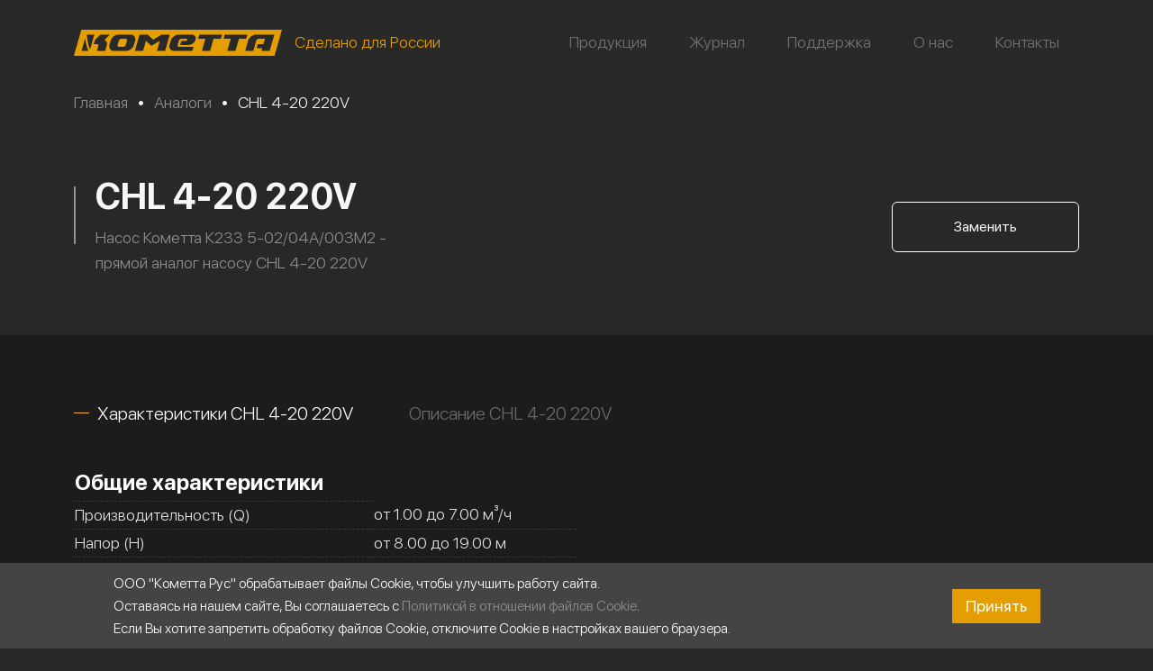

--- FILE ---
content_type: text/html; charset=UTF-8
request_url: https://kometta.ru/selection/chl-4-20-220v/
body_size: 19654
content:

<!DOCTYPE html>
<html lang="ru" >
  <head>
    <meta charset="UTF-8">
    <meta name="viewport" content="width=device-width, initial-scale=1, maximum-scale=1, user-scalable=no"/>
    <title>Насос CHL 4-20 220V - описание, характеристики аналога насоса Кометта | Насосы для предприятий</title>
    <meta name="description" content="Узнайте всё о насосе CHL 4-20 220V - аналоге насоса Кометта ⭐ Сделано для России ⭐ Гарантия на продукцию ⭐ Длительный срок службы ⭐ Модельный ряд насосов, удовлетворяющий всем потребностям предприятий ⭐ Подробнее на нашем сайте 👆"/>
    <meta name="keywords" content="CHL, 4 20, 220V, насос, насосное, оборудование, Кометта" />

    <meta property="og:type" content="website" />
    <meta property="og:locale" content="ru_RU" />
    <meta property="og:site_name" content="Насосы Кометта"/>
    <meta property="og:url" content="https://kometta.ru/selection/chl-4-20-220v/" />
    <meta property="og:title" content="Насос CHL 4-20 220V - описание, характеристики аналога насоса Кометта | Насосы для предприятий" />
    <meta property="og:description" content="Узнайте всё о насосе CHL 4-20 220V - аналоге насоса Кометта ⭐ Сделано для России ⭐ Гарантия на продукцию ⭐ Длительный срок службы ⭐ Модельный ряд насосов, удовлетворяющий всем потребностям предприятий ⭐ Подробнее на нашем сайте 👆" />
    <meta property="og:image" content="https://kometta.ru/wp-content/uploads/nasos-analog-chl-kometta-k233.png" />
    <meta name="twitter:image" content="https://kometta.ru/wp-content/uploads/nasos-analog-chl-kometta-k233.png" />
    <meta name="twitter:card" content="summary_large_image" />
    <meta name="twitter:site" content="@kometta.ru" />
    <meta name="twitter:creator" content="@m2wma.ru" />
    <meta name="twitter:title" content="Насос CHL 4-20 220V - описание, характеристики аналога насоса Кометта | Насосы для предприятий" />
    <meta name="twitter:description" content="Узнайте всё о насосе CHL 4-20 220V - аналоге насоса Кометта ⭐ Сделано для России ⭐ Гарантия на продукцию ⭐ Длительный срок службы ⭐ Модельный ряд насосов, удовлетворяющий всем потребностям предприятий ⭐ Подробнее на нашем сайте 👆" />
    	
	<link rel="apple-touch-icon" sizes="180x180" href="/apple-touch-icon.png"/>
    <link rel="icon" type="image/png" sizes="512x512" href="/favicon-512x512.png"/>
    <link rel="icon" type="image/png" sizes="192x192" href="/favicon-192x192.png"/>
    <link rel="icon" type="image/png" sizes="32x32" href="/favicon-32x32.png"/>
    <link rel="icon" type="image/png" sizes="16x16" href="/favicon-16x16.png"/>
    <link rel="manifest" href="/site.webmanifest"/>
    <link rel="icon" type="image/svg+xml" href="/safari-pinned-tab.svg"/>
    <link rel="icon" type="image/x-icon" href="/favicon.ico"/>
            
        <link href="https://kometta.ru/wp-content/themes/m2wma/assets/css/bootstrap.min.css" rel="stylesheet" type="text/css">
    <link href="https://kometta.ru/wp-content/themes/m2wma/css/jquery.fancybox.css" rel="stylesheet" type="text/css"/>
    <link href="https://kometta.ru/wp-content/themes/m2wma/style.css" rel="stylesheet" type="text/css">
    <script src="https://kometta.ru/wp-content/themes/m2wma/js/jquery-3.4.1.min.js"></script>
    <meta name='robots' content='max-image-preview:large' />
<style id='wp-img-auto-sizes-contain-inline-css' type='text/css'>
img:is([sizes=auto i],[sizes^="auto," i]){contain-intrinsic-size:3000px 1500px}
/*# sourceURL=wp-img-auto-sizes-contain-inline-css */
</style>
<style id='wp-emoji-styles-inline-css' type='text/css'>

	img.wp-smiley, img.emoji {
		display: inline !important;
		border: none !important;
		box-shadow: none !important;
		height: 1em !important;
		width: 1em !important;
		margin: 0 0.07em !important;
		vertical-align: -0.1em !important;
		background: none !important;
		padding: 0 !important;
	}
/*# sourceURL=wp-emoji-styles-inline-css */
</style>
<style id='wp-block-library-inline-css' type='text/css'>
:root{--wp-block-synced-color:#7a00df;--wp-block-synced-color--rgb:122,0,223;--wp-bound-block-color:var(--wp-block-synced-color);--wp-editor-canvas-background:#ddd;--wp-admin-theme-color:#007cba;--wp-admin-theme-color--rgb:0,124,186;--wp-admin-theme-color-darker-10:#006ba1;--wp-admin-theme-color-darker-10--rgb:0,107,160.5;--wp-admin-theme-color-darker-20:#005a87;--wp-admin-theme-color-darker-20--rgb:0,90,135;--wp-admin-border-width-focus:2px}@media (min-resolution:192dpi){:root{--wp-admin-border-width-focus:1.5px}}.wp-element-button{cursor:pointer}:root .has-very-light-gray-background-color{background-color:#eee}:root .has-very-dark-gray-background-color{background-color:#313131}:root .has-very-light-gray-color{color:#eee}:root .has-very-dark-gray-color{color:#313131}:root .has-vivid-green-cyan-to-vivid-cyan-blue-gradient-background{background:linear-gradient(135deg,#00d084,#0693e3)}:root .has-purple-crush-gradient-background{background:linear-gradient(135deg,#34e2e4,#4721fb 50%,#ab1dfe)}:root .has-hazy-dawn-gradient-background{background:linear-gradient(135deg,#faaca8,#dad0ec)}:root .has-subdued-olive-gradient-background{background:linear-gradient(135deg,#fafae1,#67a671)}:root .has-atomic-cream-gradient-background{background:linear-gradient(135deg,#fdd79a,#004a59)}:root .has-nightshade-gradient-background{background:linear-gradient(135deg,#330968,#31cdcf)}:root .has-midnight-gradient-background{background:linear-gradient(135deg,#020381,#2874fc)}:root{--wp--preset--font-size--normal:16px;--wp--preset--font-size--huge:42px}.has-regular-font-size{font-size:1em}.has-larger-font-size{font-size:2.625em}.has-normal-font-size{font-size:var(--wp--preset--font-size--normal)}.has-huge-font-size{font-size:var(--wp--preset--font-size--huge)}.has-text-align-center{text-align:center}.has-text-align-left{text-align:left}.has-text-align-right{text-align:right}.has-fit-text{white-space:nowrap!important}#end-resizable-editor-section{display:none}.aligncenter{clear:both}.items-justified-left{justify-content:flex-start}.items-justified-center{justify-content:center}.items-justified-right{justify-content:flex-end}.items-justified-space-between{justify-content:space-between}.screen-reader-text{border:0;clip-path:inset(50%);height:1px;margin:-1px;overflow:hidden;padding:0;position:absolute;width:1px;word-wrap:normal!important}.screen-reader-text:focus{background-color:#ddd;clip-path:none;color:#444;display:block;font-size:1em;height:auto;left:5px;line-height:normal;padding:15px 23px 14px;text-decoration:none;top:5px;width:auto;z-index:100000}html :where(.has-border-color){border-style:solid}html :where([style*=border-top-color]){border-top-style:solid}html :where([style*=border-right-color]){border-right-style:solid}html :where([style*=border-bottom-color]){border-bottom-style:solid}html :where([style*=border-left-color]){border-left-style:solid}html :where([style*=border-width]){border-style:solid}html :where([style*=border-top-width]){border-top-style:solid}html :where([style*=border-right-width]){border-right-style:solid}html :where([style*=border-bottom-width]){border-bottom-style:solid}html :where([style*=border-left-width]){border-left-style:solid}html :where(img[class*=wp-image-]){height:auto;max-width:100%}:where(figure){margin:0 0 1em}html :where(.is-position-sticky){--wp-admin--admin-bar--position-offset:var(--wp-admin--admin-bar--height,0px)}@media screen and (max-width:600px){html :where(.is-position-sticky){--wp-admin--admin-bar--position-offset:0px}}

/*# sourceURL=wp-block-library-inline-css */
</style><style id='global-styles-inline-css' type='text/css'>
:root{--wp--preset--aspect-ratio--square: 1;--wp--preset--aspect-ratio--4-3: 4/3;--wp--preset--aspect-ratio--3-4: 3/4;--wp--preset--aspect-ratio--3-2: 3/2;--wp--preset--aspect-ratio--2-3: 2/3;--wp--preset--aspect-ratio--16-9: 16/9;--wp--preset--aspect-ratio--9-16: 9/16;--wp--preset--color--black: #000000;--wp--preset--color--cyan-bluish-gray: #abb8c3;--wp--preset--color--white: #ffffff;--wp--preset--color--pale-pink: #f78da7;--wp--preset--color--vivid-red: #cf2e2e;--wp--preset--color--luminous-vivid-orange: #ff6900;--wp--preset--color--luminous-vivid-amber: #fcb900;--wp--preset--color--light-green-cyan: #7bdcb5;--wp--preset--color--vivid-green-cyan: #00d084;--wp--preset--color--pale-cyan-blue: #8ed1fc;--wp--preset--color--vivid-cyan-blue: #0693e3;--wp--preset--color--vivid-purple: #9b51e0;--wp--preset--gradient--vivid-cyan-blue-to-vivid-purple: linear-gradient(135deg,rgb(6,147,227) 0%,rgb(155,81,224) 100%);--wp--preset--gradient--light-green-cyan-to-vivid-green-cyan: linear-gradient(135deg,rgb(122,220,180) 0%,rgb(0,208,130) 100%);--wp--preset--gradient--luminous-vivid-amber-to-luminous-vivid-orange: linear-gradient(135deg,rgb(252,185,0) 0%,rgb(255,105,0) 100%);--wp--preset--gradient--luminous-vivid-orange-to-vivid-red: linear-gradient(135deg,rgb(255,105,0) 0%,rgb(207,46,46) 100%);--wp--preset--gradient--very-light-gray-to-cyan-bluish-gray: linear-gradient(135deg,rgb(238,238,238) 0%,rgb(169,184,195) 100%);--wp--preset--gradient--cool-to-warm-spectrum: linear-gradient(135deg,rgb(74,234,220) 0%,rgb(151,120,209) 20%,rgb(207,42,186) 40%,rgb(238,44,130) 60%,rgb(251,105,98) 80%,rgb(254,248,76) 100%);--wp--preset--gradient--blush-light-purple: linear-gradient(135deg,rgb(255,206,236) 0%,rgb(152,150,240) 100%);--wp--preset--gradient--blush-bordeaux: linear-gradient(135deg,rgb(254,205,165) 0%,rgb(254,45,45) 50%,rgb(107,0,62) 100%);--wp--preset--gradient--luminous-dusk: linear-gradient(135deg,rgb(255,203,112) 0%,rgb(199,81,192) 50%,rgb(65,88,208) 100%);--wp--preset--gradient--pale-ocean: linear-gradient(135deg,rgb(255,245,203) 0%,rgb(182,227,212) 50%,rgb(51,167,181) 100%);--wp--preset--gradient--electric-grass: linear-gradient(135deg,rgb(202,248,128) 0%,rgb(113,206,126) 100%);--wp--preset--gradient--midnight: linear-gradient(135deg,rgb(2,3,129) 0%,rgb(40,116,252) 100%);--wp--preset--font-size--small: 13px;--wp--preset--font-size--medium: 20px;--wp--preset--font-size--large: 36px;--wp--preset--font-size--x-large: 42px;--wp--preset--spacing--20: 0.44rem;--wp--preset--spacing--30: 0.67rem;--wp--preset--spacing--40: 1rem;--wp--preset--spacing--50: 1.5rem;--wp--preset--spacing--60: 2.25rem;--wp--preset--spacing--70: 3.38rem;--wp--preset--spacing--80: 5.06rem;--wp--preset--shadow--natural: 6px 6px 9px rgba(0, 0, 0, 0.2);--wp--preset--shadow--deep: 12px 12px 50px rgba(0, 0, 0, 0.4);--wp--preset--shadow--sharp: 6px 6px 0px rgba(0, 0, 0, 0.2);--wp--preset--shadow--outlined: 6px 6px 0px -3px rgb(255, 255, 255), 6px 6px rgb(0, 0, 0);--wp--preset--shadow--crisp: 6px 6px 0px rgb(0, 0, 0);}:where(.is-layout-flex){gap: 0.5em;}:where(.is-layout-grid){gap: 0.5em;}body .is-layout-flex{display: flex;}.is-layout-flex{flex-wrap: wrap;align-items: center;}.is-layout-flex > :is(*, div){margin: 0;}body .is-layout-grid{display: grid;}.is-layout-grid > :is(*, div){margin: 0;}:where(.wp-block-columns.is-layout-flex){gap: 2em;}:where(.wp-block-columns.is-layout-grid){gap: 2em;}:where(.wp-block-post-template.is-layout-flex){gap: 1.25em;}:where(.wp-block-post-template.is-layout-grid){gap: 1.25em;}.has-black-color{color: var(--wp--preset--color--black) !important;}.has-cyan-bluish-gray-color{color: var(--wp--preset--color--cyan-bluish-gray) !important;}.has-white-color{color: var(--wp--preset--color--white) !important;}.has-pale-pink-color{color: var(--wp--preset--color--pale-pink) !important;}.has-vivid-red-color{color: var(--wp--preset--color--vivid-red) !important;}.has-luminous-vivid-orange-color{color: var(--wp--preset--color--luminous-vivid-orange) !important;}.has-luminous-vivid-amber-color{color: var(--wp--preset--color--luminous-vivid-amber) !important;}.has-light-green-cyan-color{color: var(--wp--preset--color--light-green-cyan) !important;}.has-vivid-green-cyan-color{color: var(--wp--preset--color--vivid-green-cyan) !important;}.has-pale-cyan-blue-color{color: var(--wp--preset--color--pale-cyan-blue) !important;}.has-vivid-cyan-blue-color{color: var(--wp--preset--color--vivid-cyan-blue) !important;}.has-vivid-purple-color{color: var(--wp--preset--color--vivid-purple) !important;}.has-black-background-color{background-color: var(--wp--preset--color--black) !important;}.has-cyan-bluish-gray-background-color{background-color: var(--wp--preset--color--cyan-bluish-gray) !important;}.has-white-background-color{background-color: var(--wp--preset--color--white) !important;}.has-pale-pink-background-color{background-color: var(--wp--preset--color--pale-pink) !important;}.has-vivid-red-background-color{background-color: var(--wp--preset--color--vivid-red) !important;}.has-luminous-vivid-orange-background-color{background-color: var(--wp--preset--color--luminous-vivid-orange) !important;}.has-luminous-vivid-amber-background-color{background-color: var(--wp--preset--color--luminous-vivid-amber) !important;}.has-light-green-cyan-background-color{background-color: var(--wp--preset--color--light-green-cyan) !important;}.has-vivid-green-cyan-background-color{background-color: var(--wp--preset--color--vivid-green-cyan) !important;}.has-pale-cyan-blue-background-color{background-color: var(--wp--preset--color--pale-cyan-blue) !important;}.has-vivid-cyan-blue-background-color{background-color: var(--wp--preset--color--vivid-cyan-blue) !important;}.has-vivid-purple-background-color{background-color: var(--wp--preset--color--vivid-purple) !important;}.has-black-border-color{border-color: var(--wp--preset--color--black) !important;}.has-cyan-bluish-gray-border-color{border-color: var(--wp--preset--color--cyan-bluish-gray) !important;}.has-white-border-color{border-color: var(--wp--preset--color--white) !important;}.has-pale-pink-border-color{border-color: var(--wp--preset--color--pale-pink) !important;}.has-vivid-red-border-color{border-color: var(--wp--preset--color--vivid-red) !important;}.has-luminous-vivid-orange-border-color{border-color: var(--wp--preset--color--luminous-vivid-orange) !important;}.has-luminous-vivid-amber-border-color{border-color: var(--wp--preset--color--luminous-vivid-amber) !important;}.has-light-green-cyan-border-color{border-color: var(--wp--preset--color--light-green-cyan) !important;}.has-vivid-green-cyan-border-color{border-color: var(--wp--preset--color--vivid-green-cyan) !important;}.has-pale-cyan-blue-border-color{border-color: var(--wp--preset--color--pale-cyan-blue) !important;}.has-vivid-cyan-blue-border-color{border-color: var(--wp--preset--color--vivid-cyan-blue) !important;}.has-vivid-purple-border-color{border-color: var(--wp--preset--color--vivid-purple) !important;}.has-vivid-cyan-blue-to-vivid-purple-gradient-background{background: var(--wp--preset--gradient--vivid-cyan-blue-to-vivid-purple) !important;}.has-light-green-cyan-to-vivid-green-cyan-gradient-background{background: var(--wp--preset--gradient--light-green-cyan-to-vivid-green-cyan) !important;}.has-luminous-vivid-amber-to-luminous-vivid-orange-gradient-background{background: var(--wp--preset--gradient--luminous-vivid-amber-to-luminous-vivid-orange) !important;}.has-luminous-vivid-orange-to-vivid-red-gradient-background{background: var(--wp--preset--gradient--luminous-vivid-orange-to-vivid-red) !important;}.has-very-light-gray-to-cyan-bluish-gray-gradient-background{background: var(--wp--preset--gradient--very-light-gray-to-cyan-bluish-gray) !important;}.has-cool-to-warm-spectrum-gradient-background{background: var(--wp--preset--gradient--cool-to-warm-spectrum) !important;}.has-blush-light-purple-gradient-background{background: var(--wp--preset--gradient--blush-light-purple) !important;}.has-blush-bordeaux-gradient-background{background: var(--wp--preset--gradient--blush-bordeaux) !important;}.has-luminous-dusk-gradient-background{background: var(--wp--preset--gradient--luminous-dusk) !important;}.has-pale-ocean-gradient-background{background: var(--wp--preset--gradient--pale-ocean) !important;}.has-electric-grass-gradient-background{background: var(--wp--preset--gradient--electric-grass) !important;}.has-midnight-gradient-background{background: var(--wp--preset--gradient--midnight) !important;}.has-small-font-size{font-size: var(--wp--preset--font-size--small) !important;}.has-medium-font-size{font-size: var(--wp--preset--font-size--medium) !important;}.has-large-font-size{font-size: var(--wp--preset--font-size--large) !important;}.has-x-large-font-size{font-size: var(--wp--preset--font-size--x-large) !important;}
/*# sourceURL=global-styles-inline-css */
</style>

<style id='classic-theme-styles-inline-css' type='text/css'>
/*! This file is auto-generated */
.wp-block-button__link{color:#fff;background-color:#32373c;border-radius:9999px;box-shadow:none;text-decoration:none;padding:calc(.667em + 2px) calc(1.333em + 2px);font-size:1.125em}.wp-block-file__button{background:#32373c;color:#fff;text-decoration:none}
/*# sourceURL=/wp-includes/css/classic-themes.min.css */
</style>
<script type="text/javascript" src="https://kometta.ru/wp-content/plugins/m2-custom-fields/CustomFields/assets/M2AjaxRequest.js" id="M2AjaxRequest-js"></script>
    </head>
    <body>
        <div class="header fixed-top">
            <div class="container flex-header space-between">

                <div class="logo-block">
                    <a href="/">
                        <img src="https://kometta.ru/wp-content/themes/m2wma/assets/images/logo.svg" alt="Лого"/>
                    </a>
                    <div class="desc">Сделано для России</div>
                </div>

                <button class="navbar-toggler" type="button" data-bs-toggle="collapse" data-bs-target="#navbarSupportedContent" aria-controls="navbarSupportedContent" aria-expanded="false" aria-label="Переключатель навигации">
                    <span class="navbar-toggler-icon"></span>
                </button>

                <nav class="navbar navbar-expand-lg">
                    <div class="container-fluid">
                        <div class="collapse navbar-collapse" id="navbarSupportedContent">
                            <ul id="menu-main-menu" class="navbar-nav me-auto mb-2 mb-lg-0"><li id="menu-item-11" class="menu-item menu-item-type-post_type menu-item-object-page menu-item-11"><a href="https://kometta.ru/products/">Продукция</a></li>
<li id="menu-item-12557" class="menu-item menu-item-type-post_type_archive menu-item-object-journal menu-item-12557"><a href="https://kometta.ru/journal/">Журнал</a></li>
<li id="menu-item-316" class="menu-item menu-item-type-post_type menu-item-object-page menu-item-has-children menu-item-316"><a href="https://kometta.ru/support/">Поддержка</a>
<ul class="sub-menu">
	<li id="menu-item-324" class="menu-item menu-item-type-post_type menu-item-object-page menu-item-324"><a href="https://kometta.ru/library/">Библиотека</a></li>
	<li id="menu-item-323" class="menu-item menu-item-type-post_type menu-item-object-page menu-item-323"><a href="https://kometta.ru/media/">Медиатека</a></li>
	<li id="menu-item-342" class="menu-item menu-item-type-post_type menu-item-object-page menu-item-342"><a href="https://kometta.ru/selection/">Подборщик</a></li>
	<li id="menu-item-349" class="menu-item menu-item-type-post_type menu-item-object-page menu-item-349"><a href="https://kometta.ru/legal/service/">Гарантия</a></li>
	<li id="menu-item-12570" class="menu-item menu-item-type-post_type_archive menu-item-object-news menu-item-12570"><a href="https://kometta.ru/news/">Новости</a></li>
	<li id="menu-item-12571" class="menu-item menu-item-type-post_type_archive menu-item-object-solutions menu-item-12571"><a href="https://kometta.ru/solutions/">Область применения</a></li>
</ul>
</li>
<li id="menu-item-315" class="menu-item menu-item-type-post_type menu-item-object-page menu-item-315"><a href="https://kometta.ru/about/">О нас</a></li>
<li id="menu-item-6946" class="menu-item menu-item-type-post_type menu-item-object-page menu-item-6946"><a href="https://kometta.ru/contacts/">Контакты</a></li>
</ul>                        </div>
                    </div>
                </nav>

            </div>
        </div>
<div class="produce section">
    <div class="container">
        <div class="section">
            <div class="breadcrumb" itemscope="" itemtype="http://schema.org/BreadcrumbList"><span itemprop="itemListElement" itemscope itemtype="https://schema.org/ListItem"><a href="/" title="Главная" itemprop="item"><span itemprop="name">Главная</span></a><meta itemprop="position" content="1" /></span><span class="sep">  &bull;  </span><span itemprop="itemListElement" itemscope itemtype="https://schema.org/ListItem"><a href="/selection/" title="Аналоги" itemprop="item"><span itemprop="name">Аналоги</span></a><meta itemprop="position" content="2" /></span><span class="sep">  &bull;  </span><span itemprop="itemListElement" itemscope itemtype="https://schema.org/ListItem"><span class="text-l-grey2" itemprop="name">CHL 4-20 220V</span><meta itemprop="position" content="3" /></span></div>        </div>
        <div class="produce_content relative">
            <div class="produce_content_text">
                <h1>CHL 4-20 220V</h1>
                                    <p class="produce_subtitle col-md-7">Насос Кометта К233 5-02/04А/003М2 - прямой аналог насосу CHL 4-20 220V</p>
                                            </div>
            <div class="produce_image">
                                <div class="produce_information_title">
                    <a class="btn produce_information_border" hrefYaCounter="analog" href="https://kometta.ru/nasosy-mnogostupenchatye-gorizontalnye/k233/k233-5-02-04a-003m2/">Заменить</a>
                </div>
                            </div>
        </div>
    </div>
</div>


<div class="selection support_selection clr">
    <div class="container">
        <div class="scroll-tabs thin-scrollbar mb-4">
            <ul class="nav nav-tabs selection_title" role="tablist">
                <li class="nav-item" role="presentation">
                    <a class="nav-link selection_title_text active" id="simple-tab-0" data-bs-toggle="tab" href="#simple-tabpanel-0" role="tab" aria-controls="simple-tabpanel-0" aria-selected="true">Характеристики CHL 4-20 220V</a>
                </li>
                
                                    <li class="nav-item" role="presentation">
                        <a class="nav-link selection_title_text" id="simple-tab-1" data-bs-toggle="tab" href="#simple-tabpanel-1" role="tab" aria-controls="simple-tabpanel-1" aria-selected="false">Описание CHL 4-20 220V</a>
                    </li>
                            </ul>
        </div>
    </div>
</div>


<div class="tab-content tables_support" id="tab-content">

            <div class="tab-pane active" id="simple-tabpanel-0" role="tabpanel" aria-labelledby="simple-tab-0">
                <div class="container space-between selection_content">
                    <div class="col-md-6">
                                                <div class="tables dealers-table">
                            <table>
                                <tr>
                                    <th>Общие характеристики</th>
                                </tr>
                                                                        <tr>
                                            <td>Производительность (Q)</td>
                                            <td>от 1.00 до 7.00 м³/ч</td>
                                        </tr>
                                                                            <tr>
                                            <td>Напор (H)</td>
                                            <td>от 8.00 до 19.00 м</td>
                                        </tr>
                                                                            <tr>
                                            <td>Материал проточной части</td>
                                            <td>Нержавеющая сталь AISI 304</td>
                                        </tr>
                                                                            <tr>
                                            <td>Температура перекачиваемой жидкости (t)</td>
                                            <td>от -15 до 70 °C</td>
                                        </tr>
                                                                            <tr>
                                            <td>Электрическое напряжение</td>
                                            <td>(±10%) 1*220В/50Гц</td>
                                        </tr>
                                                                            <tr>
                                            <td>Мощность на валу (Р2)</td>
                                            <td>0.37 кВт</td>
                                        </tr>
                                                                            <tr>
                                            <td>Количество оборотов (n)</td>
                                            <td>~2900 об/мин</td>
                                        </tr>
                                                                            <tr>
                                            <td>Класс защиты электродвигателя</td>
                                            <td>IP55</td>
                                        </tr>
                                                                            <tr>
                                            <td>Класс эффективности электродвигателя</td>
                                            <td>IE2</td>
                                        </tr>
                                                                            <tr>
                                            <td>Тип присоединения</td>
                                            <td>Резьбовое</td>
                                        </tr>
                                                                            <tr>
                                            <td>Присоединение на стороне всасывания</td>
                                            <td>G1¼''</td>
                                        </tr>
                                                                            <tr>
                                            <td>Присоединение с напорной стороны</td>
                                            <td>G1''</td>
                                        </tr>
                                                                            <tr>
                                            <td>Количество рабочих колес</td>
                                            <td>2</td>
                                        </tr>
                                    
                            </table>
                        </div>
                                            </div>

                                        <div class="col-md-6 selection_item_image">
                        <div class="selection_image">
                            <img src="https://kometta.ru/wp-content/uploads/nasos-analog-chl-kometta-k233.png" class="img-fluid" alt="Аналог CHL насосы Кометта К144"/>
                        </div>
                    </div>
                                    </div>
            </div>


            <div class="tab-pane" id="simple-tabpanel-1" role="tabpanel" aria-labelledby="simple-tab-1">
            <div class="tables container">
                <p>Многоступенчатый горизонтальный электрический насос CHL 4-20 220V пользуется серьезным спросом на отечественном рынке. Что объясняется впечатляющим сочетанием бюджетной стоимости приобретения с отменным набором сопутствующих достоинств. В числе последних нужно отметить высокий уровень энергоэффективности в работе. Он обеспечивается за счет комплектования оборудования асинхронным электродвигателем, мощность которого равняется 0,37 кВт. Силовая установка насоса рассчитана на подключение к электроснабжению напряжением(±10%) 1*220В/50Гц. Номинальная скорость вращения рабочего вала составляет ~2900 об/мин.<br />
Не менее важным достоинством многоступенчатого центробежного насоса CHL 4-20 220V становится универсальность. Лучшим ее проявлением выступает одинаково эффективное использование оборудования, причем доказанное на практике, в самых разных инженерных системах. Начиная с теплоснабжения и кондиционирования, а заканчивая водопроводом, пожаротушением и ирригацией. Что предоставляет будущему владельцу отличную возможность укомплектовать разные по функциональному предназначению объекты:<br />
• жилые;<br />
• производственные;<br />
• сельскохозяйственные;<br />
• административные;<br />
• коммерческие;<br />
• энергетические;<br />
• коммунальные и практически любые другие.<br />
Веским аргументом в пользу приобретения горизонтального многоступенчатого насоса CHL 4-20 220V становятся хорошие технико-эксплуатационные свойства продукции из Китая. Что дает потенциальному клиенту возможность или сэкономить без потери характеристик, или купить оборудование по аналогичной цене, но заметно более мощное и производительное. Что подтверждается значениями двух ключевых параметров. Производительности, составляющей от 1 до 7 м3/час, и напора, находящегося в диапазоне от 8 до 19 метров.<br />
Отдельного упоминания требует еще одно преимущество многоступенчатого насоса с горизонтальным рабочим валом. Оно заключается в длительном сроке службы изделия. Значительную роль в долговечности оборудования играет грамотный выбор исходных материалов для производства. Основным из них выступает оцинкованная сталь, из которой выполняется как корпус, так и ответственные детали проточной части насоса. Обязательным условием беспроблемной и длительной работы которого становится выполнение рекомендаций в части эксплуатационных требований. Включая два главных: температура воды на уровне от -15 до +70 градусов вместе с отсутствием в жидкости абразива, химически агрессивных примесей и волокнистых включений.</p>
            </div>
        </div>
    
    
    
</div>
            <div class="information relative monoblock_pumps_information">
                <div class="information-image">
                    <img src="https://kometta.ru/wp-content/uploads/pic-nasosy-mnogostupenchatye-gorizontalnye-kometta.png" alt="Заставка горизонтального многоступенчатого насоса Кометта К233"/>
                </div>
                <div class="container">
                    <div class="col-md-6 float-end">
                                                <div class="information_image">
                            <img src="https://kometta.ru/wp-content/uploads/biglogo-k233-scaled.png" alt=""/>
                        </div>
                                                <p class="h1">К233 5-02/04А/003М2</p>

                                                <table>
                            <tr>
                                <th>Общие характеристики</th>
                            </tr>
                                                                <tr>
                                        <td>Артикул</td>
                                        <td class="copytoclipboard relative pointer">12101025 </td>
                                    </tr>
                                                                        <tr>
                                        <td>Производительность</td>
                                        <td >1 ÷ 7 м³/ч</td>
                                    </tr>
                                                                        <tr>
                                        <td>Напор</td>
                                        <td >5 ÷ 19.5 м</td>
                                    </tr>
                                                                        <tr>
                                        <td>Мощность</td>
                                        <td >0.37 кВт</td>
                                    </tr>
                                                            </table>
                        <div class="information_subtitles">
                            <div class="monoblock_pumps_subtitle">
                                                                <a href="https://kometta.ru/nasosy-mnogostupenchatye-gorizontalnye/k233/k233-5-02-04a-003m2/" class="information_subtitle monoblock_pumps_subtitle">Узнать подробнее</a>
                            </div>
                                                            <div class="monoblock_pumps_subtitle">
                                    <a href="https://kometta.ru/nasosy-mnogostupenchatye-gorizontalnye/k233/k233-5-02-04a-003m2/?pdf=1" target="_blank" class="information_subtitle monoblock_pumps_subtitle">Лист данных</a>
                                    <img src="https://kometta.ru/wp-content/themes/m2wma/assets/images/monoblock_pumps_subtitle_image.svg" alt="Лист данных"/>
                                </div>
                                                    </div>
                    </div>
                </div>
            </div>


<div class="tables_information">
    <div class="container selection_content p-3">

        <div class="scroll-tabs nav-tab tab-header">
            <div class="nav-link selection_title_text p-3 active">Кривая характеристик К233 5-02/04А/003М2</div>
        </div>

        <div id="graphic"></div>
<br />
<script src="https://kometta.ru/wp-content/themes/m2wma/assets/js/highcharts.js" type="text/javascript"></script>
<script type="application/javascript">
    (function(){
        var points = [[1,19.5],[2,18.5],[3,17],[4,15.5],[4.5,14.5],[5,13],[6,9.5],[7,5]];
        var approxPoints = [[1,19.505694529184364],[1.0606060606060606,19.441001430030386],[1.121212121212121,19.376533346228566],[1.1818181818181819,19.31223139906493],[1.2424242424242424,19.248036709825502],[1.303030303030303,19.18389039979631],[1.3636363636363638,19.119733590263376],[1.4242424242424243,19.055507402512728],[1.4848484848484849,18.991152957830383],[1.5454545454545454,18.92661137750238],[1.606060606060606,18.861823782814735],[1.6666666666666667,18.796731295053473],[1.7272727272727273,18.731275035504623],[1.7878787878787878,18.665396125454205],[1.8484848484848486,18.599035686188255],[1.9090909090909092,18.532134838992786],[1.9696969696969697,18.464634705153827],[2.0303030303030303,18.39647640595741],[2.090909090909091,18.327601062689553],[2.1515151515151514,18.25794979663628],[2.212121212121212,18.18746372908362],[2.2727272727272725,18.1160839813176],[2.3333333333333335,18.043751674624243],[2.393939393939394,17.97040793028957],[2.4545454545454546,17.895993869599614],[2.515151515151515,17.820450613840393],[2.5757575757575757,17.74371928429793],[2.6363636363636367,17.665741002258265],[2.6969696969696972,17.58645688900741],[2.757575757575758,17.5058080658314],[2.8181818181818183,17.423735654016248],[2.878787878787879,17.340180774847987],[2.9393939393939394,17.25508454961264],[3,17.16838809959624],[3.0606060606060606,17.080032546084798],[3.121212121212121,16.989959010364345],[3.1818181818181817,16.89810861372091],[3.2424242424242427,16.804422477440518],[3.303030303030303,16.70884172280919],[3.3636363636363638,16.61130747111295],[3.4242424242424243,16.51176084363783],[3.484848484848485,16.410142961669855],[3.5454545454545454,16.306394946495043],[3.606060606060606,16.200457919399422],[3.666666666666667,16.09227300166902],[3.7272727272727275,15.981781314589862],[3.787878787878788,15.86892397944797],[3.8484848484848486,15.753642117529374],[3.909090909090909,15.635876850120095],[3.9696969696969697,15.51556929850616],[4.03030303030303,15.39266058397359],[4.090909090909091,15.26709182780842],[4.151515151515151,15.138804151296664],[4.212121212121213,15.00773867572435],[4.272727272727273,14.873836522377513],[4.333333333333334,14.737038812542165],[4.3939393939393945,14.59728666750434],[4.454545454545455,14.454521208550055],[4.515151515151516,14.308683556965349],[4.575757575757576,14.159714834036233],[4.636363636363637,14.007556161048743],[4.696969696969697,13.852148659288893],[4.757575757575758,13.693433450042718],[4.818181818181818,13.531351654596241],[4.878787878787879,13.365844394235484],[4.9393939393939394,13.196852790246474],[5,13.024317963915234],[5.0606060606060606,12.848181036527789],[5.121212121212121,12.668383129370174],[5.181818181818182,12.484865363728403],[5.242424242424242,12.297568860888507],[5.303030303030303,12.106434742136507],[5.363636363636363,11.911404128758429],[5.424242424242425,11.712418142040303],[5.484848484848485,11.509417903268147],[5.545454545454546,11.302344533727995],[5.606060606060606,11.091139154705868],[5.666666666666667,10.875742887487787],[5.7272727272727275,10.656096853359783],[5.787878787878788,10.432142173607875],[5.848484848484849,10.203819969518099],[5.909090909090909,9.971071362376469],[5.96969696969697,9.733837473469015],[6.03030303030303,9.492059424081763],[6.090909090909091,9.245678335500735],[6.151515151515151,8.99463532901196],[6.212121212121212,8.738871525901464],[6.2727272727272725,8.478328047455266],[6.333333333333334,8.21294601495939],[6.3939393939393945,7.942666549699876],[6.454545454545455,7.667430772962735],[6.515151515151516,7.387179806033995],[6.575757575757576,7.101854770199688],[6.636363636363637,6.811396786745831],[6.696969696969697,6.515746976958452],[6.757575757575758,6.214846462123578],[6.818181818181818,5.9086363635272345],[6.878787878787879,5.59705780245544],[6.9393939393939394,5.2800519001942305],[7,4.957559778029623]];

        Highcharts.chart('graphic', {
            chart: {
                type: 'spline',
                inverted: false,
                backgroundColor: '#1C1C1C',
            },
            title: { text: '', align: 'left' },
            subtitle: { text: '', align: 'left' },
            xAxis: {
                reversed: false,
                title: { enabled: true, text: '<span style="color:#E49E00">Производительность (Q) м³/час</span>' },
                labels: { format: '<span style="color: #8F8F8F">{value}</span>' },
                maxPadding: 0.05,
                showLastLabel: true,
                gridLineWidth: 1,
                gridLineColor: '#444444',
            },
            yAxis: {
                title: { text: '<span style="color:#E49E00">Напор (H) метры</span>' },
                labels: { format: '<span style="color: #8F8F8F">{value} м</span>' },
                lineWidth: 2,
                gridLineColor: '#444444',
            },
            legend: { enabled: false },
            credits: { enabled: false },
            tooltip: {
                headerFormat: '<b>{series.name}</b><br/><br />',
                pointFormat: 'Производительность: {point.x} м³/час <br/>Напор: {point.y} м'
            },
            plotOptions: {
                spline: {
                    marker: { enabled: false }
                },
                scatter: {
                    marker: {
                        radius: 4,
                        symbol: 'circle',
                        fillColor: '#E49E00'
                    }
                }
            },
            series: [
                /*{
                    name: 'Исходные точки',
                    type: 'scatter',
                    data: points,
                    color: '#E49E00',
                    tooltip: {
                        headerFormat: '<b>Исходные точки</b><br/><br />',
                        pointFormat: 'Q: {point.x} м³/час <br/>H: {point.y} м'
                    }
                },*/
                {
                    name: 'Кривая характеристик (полином 3-й степени)',
                    type: 'spline',
                    data: approxPoints,
                    color: '#FFD700',
                    tooltip: {
                        headerFormat: '<b>Кривая характеристик</b><br/><br />',
                        pointFormat: 'Q: {point.x:.2f} м³/час <br/>H: {point.y:.2f} м'
                    }
                }
            ]
        });
    })();
</script>

<div class="tables-graph text-center">
    <div class="graph-cell base">
        <div class="graph-row">
            Артикул
        </div>
        <div class="graph-row copytoclipboard relative pointer">
            12101025        </div>
    </div>
    <div class="graph-cell base">
        <div class="graph-row">
            Модель
        </div>
        <div class="graph-row">
            К233 5-02/04А/003М2        </div>
    </div>
    <div class="graph-cell base">
        <div class="graph-row">
            Мощность P<small>2</small> (кВт)
        </div>
        <div class="graph-row">
            0.37        </div>
    </div>
    <div class="table-separator d-lg-none"></div>
    <div class="graph-cell base">
        <div class="graph-row">
            Q (м³/час)
        </div>
        <div class="graph-row">
            H (метры)
        </div>
    </div>
            <div class="graph-cell">
            <div class="graph-row">
                1            </div>
            <div class="graph-row">
                19.5            </div>
        </div>
            <div class="graph-cell">
            <div class="graph-row">
                2            </div>
            <div class="graph-row">
                18.5            </div>
        </div>
            <div class="graph-cell">
            <div class="graph-row">
                3            </div>
            <div class="graph-row">
                17            </div>
        </div>
            <div class="graph-cell">
            <div class="graph-row">
                4            </div>
            <div class="graph-row">
                15.5            </div>
        </div>
            <div class="graph-cell">
            <div class="graph-row">
                4.5            </div>
            <div class="graph-row">
                14.5            </div>
        </div>
            <div class="graph-cell">
            <div class="graph-row">
                5            </div>
            <div class="graph-row">
                13            </div>
        </div>
            <div class="graph-cell">
            <div class="graph-row">
                6            </div>
            <div class="graph-row">
                9.5            </div>
        </div>
            <div class="graph-cell">
            <div class="graph-row">
                7            </div>
            <div class="graph-row">
                5            </div>
        </div>
    </div>
<br />
        <div class="clearfix"></div>
    </div>
</div>
<div class="tables_information pb-3 ">
    <div class="container selection_content p-3">

        <div class="scroll-tabs nav-tab tab-header">
            <div class="nav-link selection_title_text p-3 active">Сравнение характеристик</div>
        </div>

        <div class="tables container space-between">
                            <table class="tables dealers-table">
                    <tr>
                        <th></th>
                        <th class="text-end">CHL 4-20 220V</th>
                        <th class="text-end">К233 5-02/04А/003М2</th>
                    </tr>
                                            <tr>
                            <td>Производительность (Q)</td>
                            <td class="text-end">от 1.00 до 7.00 м³/ч</td>
                            <td class="text-end">от 1 до 7 м³/ч</td>
                        </tr>
                                            <tr>
                            <td>Напор (H)</td>
                            <td class="text-end">от 8.00 до 19.00 м</td>
                            <td class="text-end">от 5 до 19.5 м</td>
                        </tr>
                                            <tr>
                            <td>Материал проточной части</td>
                            <td class="text-end">Нержавеющая сталь AISI 304</td>
                            <td class="text-end">Нержавеющая сталь AISI 304</td>
                        </tr>
                                            <tr>
                            <td>Температура перекачиваемой жидкости (t)</td>
                            <td class="text-end">от -15 до 70 °C</td>
                            <td class="text-end">от -10 до +105 °C</td>
                        </tr>
                                            <tr>
                            <td>Электрическое напряжение</td>
                            <td class="text-end">(±10%) 1*220В/50Гц</td>
                            <td class="text-end">(±10%) 1*220В/50Гц</td>
                        </tr>
                                            <tr>
                            <td>Мощность на валу (Р2)</td>
                            <td class="text-end">0.37 кВт</td>
                            <td class="text-end">0.37 кВт</td>
                        </tr>
                                            <tr>
                            <td>Количество оборотов (n)</td>
                            <td class="text-end">~2900 об/мин</td>
                            <td class="text-end">~2900 об/мин</td>
                        </tr>
                                            <tr>
                            <td>Класс защиты электродвигателя</td>
                            <td class="text-end">IP55</td>
                            <td class="text-end">IP55</td>
                        </tr>
                                            <tr>
                            <td>Количество рабочих колес</td>
                            <td class="text-end">2</td>
                            <td class="text-end">2</td>
                        </tr>
                                    </table>
                    </div>
    </div>
</div>

<div class="tables_information ">
    <div class="container selection_content p-3">

        <div class="scroll-tabs nav-tab tab-header">
            <div class="nav-link selection_title_text p-3 active">Сравнение размеров</div>
        </div>

                    <table class="tables dealers-table">
                <tr>
                    <th></th>
                    <th class="text-end">CHL 4-20 220V</th>
                    <th class="text-end">К233 5-02/04А/003М2</th>
                </tr>
                                    <tr>
                        <td>Тип присоединения</td>
                        <td class="text-end">Резьбовое</td>
                        <td class="text-end">Резьбовое</td>
                    </tr>
                                    <tr>
                        <td>Присоединение на стороне всасывания</td>
                        <td class="text-end">G1¼''</td>
                        <td class="text-end">G1¼''</td>
                    </tr>
                                    <tr>
                        <td>Присоединение с напорной стороны</td>
                        <td class="text-end">G1''</td>
                        <td class="text-end">G1''</td>
                    </tr>
                            </table>

                    <div class="container selection_content text-center sizes pt-5 k233">
                <div class="pt-5 pb-5">
                    <div class="bg-img-vid bg-contain bg-center bg-no-rep" style="background-image: url('https://kometta.ru/wp-content/uploads/selection-dimensions-k233-v1.png')">
                        <div class="size nasos_connect_1">G1¼''<hr />G1¼''</div><div class="size nasos_connect_2">G1''<hr />G1''</div>                    </div>
                </div>
            </div>
            </div>
</div>

<div class="section">
    <section class="section_subscribe">
  <div class="container">
      <div class="row justify-content-center">
          <div class="col-md-10">
              <div class="section text-center">
                  <p class="section_title h1">Подбор насоса</p>
                  <p class="section_subtitle">Найдите насос по рабочей точке</p>
                  <div class="section_form">
                      <form class="subscribe row" action="https://kometta.ru/selection/"  method="POST" id="selection-form-1" onsubmit="ym(95162194,'reachGoal','selection')">
                            <div class="form-floating col-lg-5">
                                <input type="number" name="proizv" step="0.01" class="form-control" placeholder=" " value="" id="floatingInputProizv-1">
                                <label for="floatingInputProizv-1">Введите производительность</label>
                                <span class="units">м³/ч</span>
                            </div>
                            <div class="form-floating col-lg-5">
                                <input type="number" name="napor" step="0.01" class="form-control" placeholder=" " value="" id="floatingInputNapor-1">
                                <label for="floatingInputNapor-1">Введите напор</label>
                                <span class="units">м</span>
                            </div>
                            <div class='col-lg-2'>
                                <button class="btn" type="submit">
                                                                        <svg width="20" height="12" viewBox="0 0 20 12" fill="none" xmlns="http://www.w3.org/2000/svg">
                                        <path d="M12.58 10.59L17.17 6L12.58 1.41L14 0L20 6L14 12L12.58 10.59ZM6.58002 10.59L11.17 6L6.58002 1.41L8.00002 0L14 6L8.00002 12L6.58002 10.59ZM0.580017 10.59L5.17002 6L0.580017 1.41L2.00002 0L8.00002 6L2.00002 12L0.580017 10.59Z" fill="white"/>
                                    </svg>
                                </button>
                            </div>
                      </form>
                  </div>
              </div>
          </div>
      </div>
  </div>
</section>
</div>


<a href="https://vk.com/video_ext.php?oid=-220892199&id=456239023&hd=2" data-fancybox="video-modal" class="description text-white" style="background-image: url('/wp-content/uploads/banner3-video-zavod-kometta.png');">
    <div class="container">
        <div class="description_content">
            <div class="description_image">
                <img src="https://kometta.ru/wp-content/themes/m2wma/assets/images/video_icon.svg" alt="Воспроизвести Видео">
            </div>
            <h2 class="description_title">Насосы Кометта. Сделано для России. <br />Этапы производственного процесса в Китае.</h2>
        </div>
    </div>
</a>        <div class="information relative monoblock_pumps_information">
            <div class="information-image">
                <div class="information-image-bg" style="background-image: url('https://kometta.ru/wp-content/uploads/advantages-klass-energoeffektivnosti-IE3-kometta.png');"></div>
            </div>
            <div class="container clr information-content">
                <div class="col-md-6 float-end information_content">
                    <h2>Класс энергоэффективности IE3</h2>
                    <div class="section_form">
                        Насосы Кометта комплектуются современными электродвигателями класса энергоэффективности IE3. Такие двигатели соответствуют международным стандартам и позволяют значительно снизить потребление электроэнергии без потери производительности. Применение IE3 обеспечивает стабильную работу оборудования, меньший нагрев и долговечность всех узлов. Для заказчика это означает не только экономию на эксплуатационных расходах, но и повышение общей надёжности насосной системы. Насосы Кометта с электродвигателями IE3 — это выбор в пользу современных технологий, экологичности и рационального энергопотребления.                    </div>
                                    </div>
            </div>
        </div>
    
                    <div class="about">
        <div class="container">
        <div class="row justify-content-center">
            <div class="col-md-12">
                <div class="about_content">
                                                                <h2 class="about_title text-center">К233 5-02/04А/003М2 - это</h2>
                                        <div class="about_text text-center">
                        <p>насос Кометта К233 5-02/04А/003М2 имеет многоступенчатую конструкцию с горизонтальным размещением рабочего вала. Оборудование выпускается под известной российской маркой, что гарантирует качественное изготовление при разумной цене. Насос комплектуется электродвигателем мощностью 0,37 кВт и весит 8 кг. Рабочая скорость вращения вала составляет ~2900 об/мин.<br />
Основным материалом изготовления выступает нержавеющая сталь AISI 304. Что позволяет добиться стойкости к коррозии и очень длительного срока службы. Причем с минимальными сопутствующими требованиями в части технического обслуживания и ухода.<br />
Одним из главных аргументов в пользу насоса К233 5-02/04А/003М2 от Кометта часто становится впечатляющий набор технических характеристик. Особенно выделяются две базовых: производительность на уровне от 1 до 7 м3/час и напор в диапазоне от 5 до 19,5 метров. Органичным и очень привлекательным для потребителя дополнением выступает минимальный расход электричества в процессе работы.<br />
Высокие технические и эксплуатационные характеристики делают выгодным применение насоса Кометта серии К233 в разных сферах деятельности, в число которых входят: жилье, сельское и коммунальное хозяйство, промышленность и энергетика. Оборудование отечественной торговой марки отлично подходит для установки в системы теплоснабжения, водопровода, вентиляции и кондиционирования, нагнетания давления, технологических линий, дренажа и т.д.</p>
                    </div>
                                            <div class="text-center">
                        <a class="about_subtitle" href="https://kometta.ru/nasosy-mnogostupenchatye-gorizontalnye/k233/k233-5-02-04a-003m2/">Узнать подробнее</a>
                        </div>
                                    </div>
            </div>
        </div>
    </div>
</div>
        
<div class="container">
    <div class="advantages_product">
        <div class="advantages_item relative col-md-6">
            <a class="aligncenter text-white" href="https://kometta.ru/support/">
                <div class="advantages_photo">
                    <img src="https://kometta.ru/wp-content/themes/m2wma/assets/images/shield-account.svg" alt="">
                </div>
                <h2 class="advantages_title">Поддержка</h2>
                <div class="advantages_text">Найти нужную документацию</div>
                            </a>
        </div>
        <div class="advantages_item relative col-md-6">
            <a class="aligncenter text-white" href="https://kometta.ru/selection/" yaCounter="where_to_buy" data-bs-toggle="modal" data-bs-target="#staticBackdrop">
                <div class="advantages_photo">
                    <img src="https://kometta.ru/wp-content/themes/m2wma/assets/images/map-marker-distance.svg" alt="">
                </div>
                <h2 class="advantages_title">Где купить</h2>
                <div class="advantages_text">Найти ближайшую точку продаж</div>
                            </a>
        </div>
    </div>
</div>  <div class="history relative">
      <div class="container">
          <div class="history_item relative col-md-5 section">
              <div class="history_about">
                  <h2 class="history_title">Промышленные системы мойки</h2>
                                    <p class="history_text">Насосное оборудование широко применяется в современных системах мойки для разных отраслей промышленности и видов деятельности. </p>
                  <a class="history_subtitle" href="https://kometta.ru/solutions/promyshlennye-sistemy-mojki/">Узнать подробнее</a>
              </div>
          </div>
      </div>

      <div class="history_imgbox">
          <div class="history_image" style="background-image: url('https://kometta.ru/wp-content/uploads/pic-promyshlennye-sistemy-mojki-kometta.jpg');"></div>
      </div>
  </div>
<div class="application">
        <div class="container">
          <div class="application_item space-between">
              <h3 class="application_title">Область применения</h3>
                        </div>
          <div id="application-slider" class="carousel slide carousel-multi section application_slide" data-bs-ride="carousel">
          <button class="carousel-control-next" type="button" data-bs-target="#application-slider" data-bs-slide="next">
            <svg width="24" height="18" viewBox="0 0 24 18" fill="none" xmlns="http://www.w3.org/2000/svg">
            <path d="M15.3333 17.2333V10.5667H0.466626L0.416626 7.21665H15.3333V0.56665L23.6666 8.89998L15.3333 17.2333Z" fill="white"/>
            </svg>
          </button>
          <div class="carousel-inner w-100">
                        <div class="carousel-item active">
                <div class="col-lg-3 col-md-4 application_content">
                  <div class="card card-body">
  <a href="https://kometta.ru/solutions/selskoe-hozyajstvo/" class="application_card grayscale img-fluid"  style="background-image: url('https://kometta.ru/wp-content/uploads/pic-selskoe-hozyajstvo-kometta.jpg');"></a>
  <div class="application_text"><div class="desc">Сельское хозяйство</div></div>
</div>                </div>
              </div>
                        <div class="carousel-item ">
                <div class="col-lg-3 col-md-4 application_content">
                  <div class="card card-body">
  <a href="https://kometta.ru/solutions/povyshenie-davleniya/" class="application_card grayscale img-fluid"  style="background-image: url('https://kometta.ru/wp-content/uploads/pic-povyshenie-davleniya-kometta.jpg');"></a>
  <div class="application_text"><div class="desc">Повышение давления</div></div>
</div>                </div>
              </div>
                        <div class="carousel-item ">
                <div class="col-lg-3 col-md-4 application_content">
                  <div class="card card-body">
  <a href="https://kometta.ru/solutions/orositelnye-sistemy/" class="application_card grayscale img-fluid"  style="background-image: url('https://kometta.ru/wp-content/uploads/pic-orositelnye-sistemy-kometta.jpg');"></a>
  <div class="application_text"><div class="desc">Оросительные системы</div></div>
</div>                </div>
              </div>
                        <div class="carousel-item ">
                <div class="col-lg-3 col-md-4 application_content">
                  <div class="card card-body">
  <a href="https://kometta.ru/solutions/holodilnye-ustanovki/" class="application_card grayscale img-fluid"  style="background-image: url('https://kometta.ru/wp-content/uploads/pic-holodilnye-ustanovki-kometta.jpg');"></a>
  <div class="application_text"><div class="desc">Холодильные установки</div></div>
</div>                </div>
              </div>
                        <div class="carousel-item ">
                <div class="col-lg-3 col-md-4 application_content">
                  <div class="card card-body">
  <a href="https://kometta.ru/solutions/nasosnye-stancii/" class="application_card grayscale img-fluid"  style="background-image: url('https://kometta.ru/wp-content/uploads/pic-nasosnye-stancii-kometta.jpg');"></a>
  <div class="application_text"><div class="desc">Насосные станции</div></div>
</div>                </div>
              </div>
                        <div class="carousel-item ">
                <div class="col-lg-3 col-md-4 application_content">
                  <div class="card card-body">
  <a href="https://kometta.ru/solutions/perekachivanie-chistoj-vody/" class="application_card grayscale img-fluid"  style="background-image: url('https://kometta.ru/wp-content/uploads/pic-perekachivanie-chistoj-vody-kometta.jpg');"></a>
  <div class="application_text"><div class="desc">Перекачивание чистой воды</div></div>
</div>                </div>
              </div>
                        <div class="carousel-item ">
                <div class="col-lg-3 col-md-4 application_content">
                  <div class="card card-body">
  <a href="https://kometta.ru/solutions/vodosnabzhenie/" class="application_card grayscale img-fluid"  style="background-image: url('https://kometta.ru/wp-content/uploads/pic-vodosnabzhenie-kometta.jpg');"></a>
  <div class="application_text"><div class="desc">Водоснабжение</div></div>
</div>                </div>
              </div>
                        <div class="carousel-item ">
                <div class="col-lg-3 col-md-4 application_content">
                  <div class="card card-body">
  <a href="https://kometta.ru/solutions/promyshlennost/" class="application_card grayscale img-fluid"  style="background-image: url('https://kometta.ru/wp-content/uploads/pic-promyshlennost-kometta.jpg');"></a>
  <div class="application_text"><div class="desc">Промышленность</div></div>
</div>                </div>
              </div>
                        <div class="carousel-item ">
                <div class="col-lg-3 col-md-4 application_content">
                  <div class="card card-body">
  <a href="https://kometta.ru/solutions/pishhevaya-promyshlennost/" class="application_card grayscale img-fluid"  style="background-image: url('https://kometta.ru/wp-content/uploads/pic-pishhevaya-promyshlennost-kometta.jpg');"></a>
  <div class="application_text"><div class="desc">Пищевая промышленность</div></div>
</div>                </div>
              </div>
                        <div class="carousel-item ">
                <div class="col-lg-3 col-md-4 application_content">
                  <div class="card card-body">
  <a href="https://kometta.ru/solutions/cirkulyaciya-vody/" class="application_card grayscale img-fluid"  style="background-image: url('https://kometta.ru/wp-content/uploads/pic-cirkulyaciya-vody-kometta.jpg');"></a>
  <div class="application_text"><div class="desc">Циркуляция воды</div></div>
</div>                </div>
              </div>
                        <div class="carousel-item ">
                <div class="col-lg-3 col-md-4 application_content">
                  <div class="card card-body">
  <a href="https://kometta.ru/solutions/akvaparki/" class="application_card grayscale img-fluid"  style="background-image: url('https://kometta.ru/wp-content/uploads/pic-akvaparki-kometta.jpg');"></a>
  <div class="application_text"><div class="desc">Аквапарки</div></div>
</div>                </div>
              </div>
                        <div class="carousel-item ">
                <div class="col-lg-3 col-md-4 application_content">
                  <div class="card card-body">
  <a href="https://kometta.ru/solutions/stroitelstvo/" class="application_card grayscale img-fluid"  style="background-image: url('https://kometta.ru/wp-content/uploads/pic-stroitelstvo-ko.jpg');"></a>
  <div class="application_text"><div class="desc">Строительство</div></div>
</div>                </div>
              </div>
                      </div>
            <button class="carousel-control-prev" type="button" data-bs-target="#application-slider" data-bs-slide="prev">
              <svg width="24" height="18" viewBox="0 0 24 18" fill="none" xmlns="http://www.w3.org/2000/svg">
              <path d="M8.66666 0.766683L8.66666 7.43335L23.5333 7.43335L23.5833 10.7833L8.66666 10.7834L8.66666 17.4334L0.333328 9.10002L8.66666 0.766683Z" fill="#ffffff"/>
              </svg>
            </button>
          </div>
    </div>
</div>


<div class="footer">
    <div class="container">
        <div class="footer_item">
                        <div class="footer_content">
                <div class="footer_text">
                    <p class="footer_title h2">Продукты</p>
                    <a class="footer_subtitle" href="https://kometta.ru/nasosy-mnogostupenchatye-gorizontalnye/">Многоступенчатые горизонтальные насосы</a><a class="footer_subtitle" href="https://kometta.ru/nasosy-monoblochnye/">Моноблочные насосы</a><a class="footer_subtitle" href="https://kometta.ru/nasosy-mnogostupenchatye-vertikalnye/">Многоступенчатые вертикальные насосы</a><a class="footer_subtitle" href="https://kometta.ru/nasosy-odnostupenchatye-s-otkrytym-rabochim-kolesom/">Одноступенчатые насосы с открытым рабочим колесом</a><a class="footer_subtitle" href="https://kometta.ru/nasosy-cirkulyacionnye-konstrukcii-v-liniyu/">Циркуляционные насосы конструкции «в линию»</a><a class="footer_subtitle" href="https://kometta.ru/nasosy-mnogostupenchatye-gorizontalnye/k233/">Кометта К233</a><a class="footer_subtitle" href="https://kometta.ru/nasosy-monoblochnye/k144/">Кометта К144</a><a class="footer_subtitle" href="https://kometta.ru/nasosy-mnogostupenchatye-vertikalnye/k377/">Кометта К377</a><a class="footer_subtitle" href="https://kometta.ru/nasosy-odnostupenchatye-s-otkrytym-rabochim-kolesom/k610/">Кометта К610</a><a class="footer_subtitle" href="https://kometta.ru/nasosy-cirkulyacionnye-konstrukcii-v-liniyu/k987/">Кометта К987</a>                </div>
                                <div class="footer_text">
                    <p class="footer_title h2">Решения</p>
                                        <a class="footer_subtitle" href="https://kometta.ru/solutions/nasosnye-stancii/">Насосные станции</a>
                                        <a class="footer_subtitle" href="https://kometta.ru/solutions/vodosnabzhenie/">Водоснабжение</a>
                                        <a class="footer_subtitle" href="https://kometta.ru/solutions/holodilnye-ustanovki/">Холодильные установки</a>
                                        <a class="footer_subtitle" href="https://kometta.ru/solutions/promyshlennye-sistemy-mojki/">Промышленные системы мойки</a>
                                    </div>
                                <div class="footer_text">
                    <p class="footer_title h2">Поддержка</p>
                                                            <a class="footer_subtitle" href="https://kometta.ru/library/">Библиотека</a>
                                        <a class="footer_subtitle" href="https://kometta.ru/media/">Медиатека</a>
                                        <a class="footer_subtitle" href="https://kometta.ru/selection/">Подборщик</a>
                                        <a class="footer_subtitle" href="https://kometta.ru/legal/service/">Сервис</a>
                                        <a class="footer_subtitle" href="https://kometta.ru/contacts/">Контакты</a>
                                        <a class="footer_subtitle" href="https://kometta.ru/faq/">FAQ</a>
                                        <a class="footer_subtitle" href="https://kometta.ru/journal/">Журнал</a>
                                        <a class="footer_subtitle" href="https://kometta.ru/news/">Новости</a>
                                        <a class="footer_subtitle" href="https://kometta.ru/solutions/">Область применения</a>
                                    </div>
            </div>
            <div class="footer_image">
                <img src="https://kometta.ru/wp-content/themes/m2wma/assets/images/footer_logo.svg" />
                <div class="footer_icons">
    <a class="footer_icon" href="https://rutube.ru/channel/31306467/" target="_blank" rel="nofollow">
        <img src="https://kometta.ru/wp-content/themes/m2wma/assets/images/rutube.svg" />
        <span class="footer_icon_link">https://rutube.ru/channel/31306467/</span>
    </a>
    <a class="footer_icon" href="https://vk.com/komettarus" target="_blank" rel="nofollow">
        <img src="https://kometta.ru/wp-content/themes/m2wma/assets/images/vk.svg" />
        <span class="footer_icon_link">https://vk.com/komettarus</span>
    </a>
    <a class="footer_icon" href="https://www.youtube.com/@kometta" target="_blank" rel="nofollow">
        <img src="https://kometta.ru/wp-content/themes/m2wma/assets/images/youtube.svg" />
        <span class="footer_icon_link">https://www.youtube.com/@kometta</span>
    </a>
    <a class="footer_icon" href="https://dzen.ru/kometta" target="_blank" rel="nofollow">
        <img src="https://kometta.ru/wp-content/themes/m2wma/assets/images/zen.svg" />
        <span class="footer_icon_link">https://dzen.ru/kometta</span>
    </a>
    <a class="footer_icon" href="https://t.me/komettarus" target="_blank" rel="nofollow">
        <img src="https://kometta.ru/wp-content/themes/m2wma/assets/images/telegram.svg" alt="">
        <span class="footer_icon_link">https://t.me/komettarus</span>
    </a>
    </div>            </div>
        </div>
    </div>
</div>

<div class="footer_information">
    <div class="container">
        <div class="footer_information_content">
            <div class="footer_information_item col-lg-7 col-md-6">
                <p class="footer_information_text">
                    ООО "Кометта Рус", ИНН 7705558076 <br />
                                                                            </p>
                <p class="footer_information_subtitle">© 2014-2026 Насосы Кометта - Сделано для России | <a href="https://kometta.ru/sitemap/">Карта сайта</a></p>
            </div>
            <div class="footer_information_title col-lg-5 col-md-6 mg-bt-20">
                <a href="https://kometta.ru/legal/" class="footer_information_border">Юридическая информация</a>
                <a href="/lk/" class="footer_information_border">Личный кабинет</a>
            </div>
        </div>
    </div>
</div>



    <!-- Modal -->
    <div class="modal fade" id="modalAnswer" data-bs-backdrop="static" data-bs-keyboard="false" tabindex="-1" aria-labelledby="modalAnswerLabel" aria-hidden="true">
        <div class="modal-dialog modal-dialog-centered">
            <div class="modal-content">
                <div class="modal-header">
                    <h4 class="modal-title" id="modalAnswer">Заявление отправлено!</h4>
                    <button type="button" class="btn-close d-none" data-bs-dismiss="modal" aria-label="Close"></button>
                </div>
                <div class="modal-body answer">
                    <p>Спасибо за предоставленную информацию, <br />в ближайшее время Вам поступит ответ по запросу на электронную почту.</p>
                </div>
                <div class="modal-footer justify-content-center">
                    <button type="button" class="btn btn-secondary" data-bs-dismiss="modal">Закрыть</button>
                </div>
            </div>
        </div>
    </div>

        
    <div class="modal fade" id="staticBackdrop" data-bs-backdrop="static" data-bs-keyboard="false" tabindex="-1" aria-labelledby="staticBackdropLabel" aria-hidden="true">
        <div class="modal-dialog modal-dialog-centered modal-lg">
            <div class="modal-content">
                <div class="modal-header">
                    <p class="modal-title fs-5 bold">Где купить</p>
                    <button type="button" class="btn-close" data-bs-dismiss="modal" aria-label="Закрыть"></button>
                </div>
                <div class="modal-body">
                    <p class="produce_subtitle text-center">Наше оборудование Вы можете приобрести через дилерскую сеть, заполнив форму обратной связи.</p>
                    
<form class="clr ajax-form dealers-form" action="dealer_feedback" method="POST" enctype="multipart/form-data" yaTarget="lead" name="main-form-2" id="main-form-2">
    <div class="form-floating form-modal">
        <select name="dealer" class="form-select" aria-label="Выберите дилера" required="required">
            <option value="" selected>Выберите дилера</option>
                                <option value="341">КМ-Насосы | Москва</option>
                                    <option value="1198">Промтехфильтр | Москва</option>
                                    <option value="5365">Гидротехника | Санкт-Петербург</option>
                                    <option value="6948">Инженерные Технологии | Нижний Новгород</option>
                                    <option value="7101">ПромРусИнжиниринг | Екатеринбург</option>
                                    <option value="12595">Электростиль Самара | Самара</option>
                        </select>
        <div class="dealers-contacts text-center">
            <div class="row dealer-contact privacy-block d-none" data-dealer="341">
                <div class="col">
                    <span>Телефон: <a href="tel:84959958180">8 495 995 81 80</a></span>
                </div>
                <div class="col">
                    <a href="https://km-pumps.ru/katalog/kometta/" target="_blank" rel="nofollow">Перейти на сайт</a>
                </div>
            </div><div class="row dealer-contact privacy-block d-none" data-dealer="1198">
                <div class="col">
                    <span>Телефон: <a href="tel:84951081410">8 495 108 14 10</a></span>
                </div>
                <div class="col">
                    <a href="https://ptfilter.ru/product/nasosy-kometta/" target="_blank" rel="nofollow">Перейти на сайт</a>
                </div>
            </div><div class="row dealer-contact privacy-block d-none" data-dealer="5365">
                <div class="col">
                    <span>Телефон: <a href="tel:88124560778">8 812 456 07 78</a></span>
                </div>
                <div class="col">
                    <a href="https://www.hydrotehnika.ru/kometta.htm" target="_blank" rel="nofollow">Перейти на сайт</a>
                </div>
            </div><div class="row dealer-contact privacy-block d-none" data-dealer="6948">
                <div class="col">
                    <span>Телефон: <a href="tel:88312139292">8 831 213 92 92</a></span>
                </div>
                <div class="col">
                    <a href="https://engtech-nn.ru/product-category/nasosnoe-oborudovanie/kometta/" target="_blank" rel="nofollow">Перейти на сайт</a>
                </div>
            </div><div class="row dealer-contact privacy-block d-none" data-dealer="7101">
                <div class="col">
                    <span>Телефон: <a href="tel:83432264711">8 343 226 47 11</a></span>
                </div>
                <div class="col">
                    <a href="https://esistem.ru/brand/kometta/" target="_blank" rel="nofollow">Перейти на сайт</a>
                </div>
            </div><div class="row dealer-contact privacy-block d-none" data-dealer="12595">
                <div class="col">
                    <span>Телефон: <a href="tel:89277609011">8 927 760 90 11</a></span>
                </div>
                <div class="col">
                    <a href="https://safepumps.ru/product-category/kometta/" target="_blank" rel="nofollow">Перейти на сайт</a>
                </div>
            </div>        </div>
    </div>

    <div class="row">
        <div class="col-md-6">
            <div class="form-floating form-modal">
                <input type="text" name="name" class="form-control" id="contacts-name-2" placeholder=" " required="required"/>
                <label for="contacts-name-2">ФИО *</label>
            </div>
        </div>

        <div class="col-md-6">
            <div class="form-floating form-modal">
                <input type="text" name="phone" class="form-control" id="contacts-phone-2" placeholder=" " required="required"/>
                <label for="contacts-phone-2">Телефон *</label>
            </div>
        </div>
    </div>

    <div class="row">
        <div class="col-md-6">
            <div class="form-floating form-modal">
                <input type="text" name="email" class="form-control" id="contacts-email-2" placeholder=" " required="required">
                <label for="contacts-email-2">Электронная почта *</label>
            </div>
        </div>

        <div class="col-md-6">
            <div class="form-floating form-modal">
                <input type="text" name="inn" class="form-control" id="contacts-inn-2" placeholder=" " required="required">
                <label for="contacts-inn-2">ИНН организации *</label>
            </div>
        </div>
    </div>

    <textarea name="comment" cols="30" rows="4" placeholder="Сообщение" placeholder=" " required="required"></textarea>
    <br />
    
    <input type="hidden" name="url" value="https://kometta.ru/selection/chl-4-20-220v/"/>
                <div class="row mg-bt-10">
        <div class="col">
            <div class="clr pad-tb-10">
                <input type="file" name="uploadfile[]" class="d-none" id="uploadfile-2" multiple="multiple" accept=".jpg,.png,.xls,.xlsx,.doc,.docx,.pdf">
                <label for="uploadfile-2" class="upload-container">
                    <span class="uploadfile">Прикрепите файлы</span> <br /><small class="intro_title">Не более 10 Мб: jpg, pdf, doc, xls</small>
                    <small class="block uploaded"></small>
                </label>
            </div>
        </div>
        <div class="col"><button type="submit" class="btn btn-lg modal_footer_btn">Отправить</button></div>
    </div>
    
    <label class="privacy small"><input type="checkbox" name="agreement" value="1" checked/> Нажимая кнопку «Отправить» даю своё согласие на обработку моих персональных данных, в соответствии с Федеральном законом от 27.07.2006 года № 152-Ф3 «О персональных данных», на условиях <a href="https://kometta.ru/legal/privacy/" target="_blank">политики конфиденциальности</a>.</label>

    <div class="log-text text-center"></div>
</form>
                </div>
            </div>
        </div>
    </div>

    
    <script>
    function acceptCookies(e){
        localStorage.setItem('cookies-accepted', 'true');
        document.getElementById('cookie-consent').remove();
    }

    window.onload = function() {
        if (!localStorage.getItem('cookies-accepted')) {
            const cookieConsent = document.createElement('div');
            cookieConsent.id = 'cookie-consent';
            cookieConsent.innerHTML = `
                <small>ООО "Кометта Рус" обрабатывает файлы Cookie, чтобы улучшить работу сайта. <br />Оставаясь на нашем сайте, Вы соглашаетесь с <a href="/legal/cookies/" target="_blank">Политикой в отношении файлов Cookie</a>. <br />Если Вы хотите запретить обработку файлов Cookie, отключите Cookie в настройках вашего браузера.</small> 
                <button id="accept-cookies" onclick="acceptCookies()">Принять</button>
            `;
            document.body.appendChild(cookieConsent);
        }
    };
</script>

        <script src="https://kometta.ru/wp-content/themes/m2wma/assets/js/bootstrap.min.js" type="text/javascript"></script>
    <script src="https://kometta.ru/wp-content/themes/m2wma/js/jquery.fancybox.js" type="text/javascript"></script>
    <script src="https://kometta.ru/wp-content/themes/m2wma/assets/js/main.js" type="text/javascript"></script>
    <script type="speculationrules">
{"prefetch":[{"source":"document","where":{"and":[{"href_matches":"/*"},{"not":{"href_matches":["/wp-*.php","/wp-admin/*","/wp-content/uploads/*","/wp-content/*","/wp-content/plugins/*","/wp-content/themes/m2wma_lk/*","/wp-content/themes/m2wma/*","/*\\?(.+)"]}},{"not":{"selector_matches":"a[rel~=\"nofollow\"]"}},{"not":{"selector_matches":".no-prefetch, .no-prefetch a"}}]},"eagerness":"conservative"}]}
</script>
<script id="wp-emoji-settings" type="application/json">
{"baseUrl":"https://s.w.org/images/core/emoji/17.0.2/72x72/","ext":".png","svgUrl":"https://s.w.org/images/core/emoji/17.0.2/svg/","svgExt":".svg","source":{"concatemoji":"https://kometta.ru/wp-includes/js/wp-emoji-release.min.js?ver=6.9"}}
</script>
<script type="module">
/* <![CDATA[ */
/*! This file is auto-generated */
const a=JSON.parse(document.getElementById("wp-emoji-settings").textContent),o=(window._wpemojiSettings=a,"wpEmojiSettingsSupports"),s=["flag","emoji"];function i(e){try{var t={supportTests:e,timestamp:(new Date).valueOf()};sessionStorage.setItem(o,JSON.stringify(t))}catch(e){}}function c(e,t,n){e.clearRect(0,0,e.canvas.width,e.canvas.height),e.fillText(t,0,0);t=new Uint32Array(e.getImageData(0,0,e.canvas.width,e.canvas.height).data);e.clearRect(0,0,e.canvas.width,e.canvas.height),e.fillText(n,0,0);const a=new Uint32Array(e.getImageData(0,0,e.canvas.width,e.canvas.height).data);return t.every((e,t)=>e===a[t])}function p(e,t){e.clearRect(0,0,e.canvas.width,e.canvas.height),e.fillText(t,0,0);var n=e.getImageData(16,16,1,1);for(let e=0;e<n.data.length;e++)if(0!==n.data[e])return!1;return!0}function u(e,t,n,a){switch(t){case"flag":return n(e,"\ud83c\udff3\ufe0f\u200d\u26a7\ufe0f","\ud83c\udff3\ufe0f\u200b\u26a7\ufe0f")?!1:!n(e,"\ud83c\udde8\ud83c\uddf6","\ud83c\udde8\u200b\ud83c\uddf6")&&!n(e,"\ud83c\udff4\udb40\udc67\udb40\udc62\udb40\udc65\udb40\udc6e\udb40\udc67\udb40\udc7f","\ud83c\udff4\u200b\udb40\udc67\u200b\udb40\udc62\u200b\udb40\udc65\u200b\udb40\udc6e\u200b\udb40\udc67\u200b\udb40\udc7f");case"emoji":return!a(e,"\ud83e\u1fac8")}return!1}function f(e,t,n,a){let r;const o=(r="undefined"!=typeof WorkerGlobalScope&&self instanceof WorkerGlobalScope?new OffscreenCanvas(300,150):document.createElement("canvas")).getContext("2d",{willReadFrequently:!0}),s=(o.textBaseline="top",o.font="600 32px Arial",{});return e.forEach(e=>{s[e]=t(o,e,n,a)}),s}function r(e){var t=document.createElement("script");t.src=e,t.defer=!0,document.head.appendChild(t)}a.supports={everything:!0,everythingExceptFlag:!0},new Promise(t=>{let n=function(){try{var e=JSON.parse(sessionStorage.getItem(o));if("object"==typeof e&&"number"==typeof e.timestamp&&(new Date).valueOf()<e.timestamp+604800&&"object"==typeof e.supportTests)return e.supportTests}catch(e){}return null}();if(!n){if("undefined"!=typeof Worker&&"undefined"!=typeof OffscreenCanvas&&"undefined"!=typeof URL&&URL.createObjectURL&&"undefined"!=typeof Blob)try{var e="postMessage("+f.toString()+"("+[JSON.stringify(s),u.toString(),c.toString(),p.toString()].join(",")+"));",a=new Blob([e],{type:"text/javascript"});const r=new Worker(URL.createObjectURL(a),{name:"wpTestEmojiSupports"});return void(r.onmessage=e=>{i(n=e.data),r.terminate(),t(n)})}catch(e){}i(n=f(s,u,c,p))}t(n)}).then(e=>{for(const n in e)a.supports[n]=e[n],a.supports.everything=a.supports.everything&&a.supports[n],"flag"!==n&&(a.supports.everythingExceptFlag=a.supports.everythingExceptFlag&&a.supports[n]);var t;a.supports.everythingExceptFlag=a.supports.everythingExceptFlag&&!a.supports.flag,a.supports.everything||((t=a.source||{}).concatemoji?r(t.concatemoji):t.wpemoji&&t.twemoji&&(r(t.twemoji),r(t.wpemoji)))});
//# sourceURL=https://kometta.ru/wp-includes/js/wp-emoji-loader.min.js
/* ]]> */
</script>

    <!-- Yandex.Metrika counter -->
    <script type="text/javascript" >
        (function(m,e,t,r,i,k,a){m[i]=m[i]||function(){(m[i].a=m[i].a||[]).push(arguments)};
            m[i].l=1*new Date();
            for (var j = 0; j < document.scripts.length; j++) {if (document.scripts[j].src === r) { return; }}
            k=e.createElement(t),a=e.getElementsByTagName(t)[0],k.async=1,k.src=r,a.parentNode.insertBefore(k,a)})
        (window, document, "script", "https://mc.yandex.ru/metrika/tag.js", "ym");

        ym(95162194, "init", {
            clickmap:true,
            trackLinks:true,
            accurateTrackBounce:true,
            webvisor:true
        });
    </script>
    <noscript><div><img src="https://mc.yandex.ru/watch/95162194" style="position:absolute; left:-9999px;" alt="" /></div></noscript>
    <!-- /Yandex.Metrika counter -->

    <!-- Google tag (gtag.js) -->
    <script async src="https://www.googletagmanager.com/gtag/js?id=G-Q5PCC43NVM"></script>
    <script>
        window.dataLayer = window.dataLayer || [];
        function gtag(){dataLayer.push(arguments);}
        gtag('js', new Date());

        gtag('config', 'G-Q5PCC43NVM');
    </script>

    </body>
</html>

--- FILE ---
content_type: text/css
request_url: https://kometta.ru/wp-content/themes/m2wma/style.css
body_size: 11434
content:
/*   
Theme Name: m2wma
Theme URI: https://m2wma.ru/
Description: Шаблон для сайта
Author: m2 web marketing agency
Author URI: https://m2wma.ru/
*/

@import url("fonts/SFProDisplay/stylesheet.css");
body{
    margin: 0;
    font-size: 18px;
    line-height: 1.6;
    background-color: #282828;
    color: #F7F7F7;
    font-family: 'SF Pro Display';
    font-weight: 300;
}
*,
*::before,
*::after{
    box-sizing: border-box;
    outline: none;
}
img,svg{max-width: 100%;}
.h1, .h2, .h3, .h4, .h5, .h6, h1, h2, h3, h4, h5, h6,.bold{font-weight: bold;}
h1{font-size: 40px;}
.clr:after, .clr:before{
    content: '';
    display: table;
    clear: both;
}
a{color: #8F8F8F;text-decoration: none;}
a:hover{color: #fff;}
.space-between{
    display: flex;
    justify-content: space-between;
}
/* header*/
.header{
    background-color: #292929;
    display: flex;
    align-items: center;
    width: 100%;
    padding-top: 25px;
    padding-bottom: 22px;
    border-bottom: 1px solid #272727;
}
html.logged .header{top: 32px;}
/* nav*/
.nav{
    font-size: 16px;
}
.navbar{
    float: right;
}
.header > .flex-header, .flex-wrap-center{
    display: flex;
    flex-wrap: wrap;
    align-items: center;
}
.header .navbar-nav .menu-item > a{
   text-decoration: none;
   display: inline-block;
   vertical-align: top;
   margin: 0px 10px;
   transition: color .2s linear;
   color: rgba(228, 228, 228, 0.40);;
   position: relative;
}
.header .navbar-nav .menu-item > a:hover{
    color: aliceblue;
}
.header .navbar-nav .menu-item > a::before{
    content: "";
    display: inline-block;
    width: 17px;
    height: 1px;
    background-color: #FFB022;
    margin-right: 10px;
    vertical-align: middle;
    opacity: 0;
}
.header .navbar-nav .menu-item > a:hover::before{ 
    opacity: 1;
}
  
.header .navbar-nav .menu-item > .sub-menu {
    display: none;
    position: absolute;
    background-color: #292929;
    min-width: 160px;
    box-shadow: 0px 8px 16px 0px rgba(0,0,0,0.2);
    z-index: 1;
    list-style:none;
    padding-left: 0;
}
  
.header .navbar-nav .menu-item > .sub-menu a {
    color: #FFFFFF;
    padding: 12px 16px;
    text-decoration: none;
    display: block;
    margin: 0;
}
.header .navbar-nav .menu-item > .sub-menu li > a::before{content: none;}

.header .navbar-nav .menu-item > .sub-menu a:hover {background-color: #383838;}

.header .navbar-nav .menu-item:hover > .sub-menu{display: block;}
.header .desc{color: #E49E00;display: inline-block;margin-left: 10px;vertical-align: middle;}
  
.navbar{
    background-color:#292929;
}

.justify-center{justify-content: center;}

/* intro*/
.intro{
    padding-top: 30px;
    padding-bottom: 30px;
    height: 803.05px;
    display: flex;
    flex-wrap: wrap;
    align-content: center;
}
#intro-slider .slide-img{
    background-repeat: no-repeat;
    background-position: center center;
    -webkit-background-size: cover;
    -moz-background-size: cover;
    -o-background-size: cover;
    background-size: cover;
}
.intro h1,.intro .h1{
    font-size: 30px; 
    color: #F7F7F7;
;
}
.intro_title {
    color: #8F8F8F;
}
.intro_subtitle{
     color: #8F8F8F;
}
.relative{position: relative;}
.absolute{position: absolute;}
.box{padding-left: 15px;padding-right: 15px;}
.box-mini{padding-left: 12px;padding-right: 12px;}
.v-section{padding-left: 100px;padding-right: 100px;}

#intro-slider .carousel-control-next{
    right: auto;
    left: 30px;
}
#intro-slider .carousel-controls{
    bottom: 125px;
    left: 0;
    position: absolute;
    width: 100%;
    z-index: 2;
}
/*advanrages*/
.advantages{
    background-color: #222222;
    display: flex;
    flex-wrap: wrap;
    margin-top: -70px;
    position: relative;
    z-index: 2;
}
.advantages_item{
    padding: 50px;
}
.advantages_item:nth-child(odd)::after{
    content: '';
    width: 1px;
    height: 50%;
    background-color: #525252;
    right: 0;
    display: block;
    position: absolute;
    top: 25%;
}
.advantages_item .aligncenter{
    display: table;
    margin-left: auto;
    margin-right: auto;
}
.advantages_subtitle{
    text-decoration: none;
    transition: color .2s linear;
    color: #737373;
    position: relative;
}
.advantages_subtitle::before{
    content: "";
    display: inline-block;
    vertical-align: middle;
    width: 51px;
    height: 2px;
    background-color: #737373;
    margin-right: 10px;
}
.advantages_item a:hover{color: #E49E00 !important;}
.advantages_photo{
    /*padding-bottom: 17px;*/
    float: right;
}
.advantages_title{
    font-size: 24px;
}
.advantages_text{
    padding-bottom: 8px;
}
.section{
    padding-top: 50px;
    padding-bottom: 50px;
}
.pad-tb-10{
    padding-top: 10px;
    padding-bottom: 10px;
}
.pad-tb-15{
    padding-top: 15px;
    padding-bottom: 15px;
}
.pad-tb-20{
    padding-top: 20px;
    padding-bottom: 20px;
}
.nowrap{white-space: nowrap;}
/*section*/
.section_title::before{
    content: "";
    display: block;
    width: 100px;
    height: 2px;
   background-color: #525252;
   margin: 10px auto;
}
.section_subscribe{
    padding-top: 10px;
    padding-bottom: 10px;
}
.section_subscribe .section_subtitle{color:#C1C1C1;}
.section_form input,
select,
.form-select,
.form-control{
    background-color: #363636;
    outline: none;
    border-color: #363636;
    color: #fff;
}
.form-select{
    padding-top: .625rem !important;
    padding-left: 1.5rem;
    --bs-form-select-bg-img: url("data:image/svg+xml,%3csvg xmlns='http://www.w3.org/2000/svg' viewBox='0 0 16 16'%3e%3cpath fill='none' stroke='%238F8F8F' stroke-linecap='round' stroke-linejoin='round' stroke-width='2' d='m2 5 6 6 6-6'/%3e%3c/svg%3e");
}
.section_form input[type="number"]::-webkit-outer-spin-button,
.section_form input[type="number"]::-webkit-inner-spin-button {
    /* display: none; <- Crashes Chrome on hover */
    -webkit-appearance: none;
    margin: 0; /* <-- Apparently some margin are still there even though it's hidden */
}
.section_form input:focus,
.form-floating input:focus,
select:focus,
.form-select:focus
{
    background-color: #333333;
    border-color: #363636;
    box-shadow: none;
}
input[type="checkbox"]{
    width: 16px;
    height: 16px;
    vertical-align: middle;
    accent-color: #E49E00;
    margin-right: 10px;
}
.privacy a{
    color: inherit;
    text-decoration: underline;
}
.privacy a:hover{
    text-decoration: none;
}
.privacy-block{padding-top: 15px;}
.uploadfile{cursor: pointer;border-bottom: 1px dotted;border-color: inherit;}

.modal{
    background-color: #1C1C1C;
}
.modal-header{
    border-bottom: 1px solid #363636;
}
.modal-content{
    background-color: #1C1C1C;
    padding: 15px;
    border: none;
}
textarea{
    background-color: #363636;
    color: #D9D9D9;
    border: none;
    width: 100%;
    padding: 1rem 1.4rem;
    font-family: inherit;
    font-size: 16px;
}
.btn-close{
    background-image: url('assets/images/close.svg');
    box-shadow: none;
}
.form-control:focus{
    color: #D9D9D9;
    background-color: #383838;
    box-shadow: none;
}
.form-modal{
    margin-bottom: 15px;
}
.form-control,.form-select{
    border-radius: 0;
    border: 1px solid #282828;
    min-height: 46px;
}
.form-control.error, .form-select.error, textarea.error{
    border: 1px solid #af0000;
}
.form-floating > label{
    padding: 0 0.75rem;
    height: auto;
    top: 15px;
    font-size: 16px;
    color: #8F8F8F !important;
    transform: none !important;
    margin-left: 10px;
    transition: all 0.3s ease-out;
}
.form-floating > input:focus + label,
.form-floating>.form-control:not(:placeholder-shown)~label{top: 4px;}
.form-floating>.form-control~label::after{
    content: none !important;
}

.form-floating > input~.units{
    position: absolute;
    right: 25px;
    bottom: 10px;
    font-size: 1rem;
    color: #8F8F8F;
    display: none;
}
.form-floating > input:focus~.units,
.form-floating>.form-control:not(:placeholder-shown) + label + .units{display: block;}
.section_form .btn{
    width: 100%;
    height: 100%;
    background-color: #101010;
    margin-bottom: 20px;
}
.section_form{
    padding-top: 15px;
}

.icon-button{
    display: flex;
    align-items: center;
    gap: 10px;
}

/*content*/
.nasos-type_subtitle{
    text-decoration: none;
  
  transition: color .2s linear;
  color: #FFFFFF;
  position: relative;
}
.nasos-type_subtitle:before{
   content: "";
   display: inline-block;
   vertical-align: middle;
   width: 51px;
   height: 2px;
   background-color: #FFFFFF;
   margin-right: 10px;
}
.nasos-type_title{
    text-decoration: none;
    color: #F7F7F7;
}

.nasos-type{
    background-color: #1C1C1C;
    overflow: hidden;
}
.space-around{
    justify-content: space-around;
    display: flex;
    align-items: stretch;
    align-content: center;
    flex-wrap: wrap
}

.pagination{
    margin-bottom: 0;
    display: flex;
    justify-content: center;
}
.pagination li{margin: 0 5px;}
.pagination li .page-numbers{padding: 3px 5px;}
.pagination li .page-numbers.current{color: #E49E00;}

.copytoclipboard{position: relative;}
.copytoclipboard:hover,.text-ornge{color: #E49E00;}
.copytoclipboard:before{
    content: none;
    position: absolute;
    top: -15px;
    background-color: #E49E00;
    color: #333;
    padding: 1px 5px;
    border-radius: 4px;
    font-size: 11px;
    white-space: nowrap;
}
.copytoclipboard.copied.err:before{
    color: #af0000;
    content: "Не удалось скопировать...";
}
.copytoclipboard.copied:before{
    content: "Скопировано";
}

.nasos-type_item{
    padding: 30px;
    padding-top: 100px;
    padding-bottom: 120px;
    text-decoration: none;
    min-height: 654px;
    display: flex;
    flex-direction: column;
    justify-content: space-between;
}
.nasos-type_photo{
    margin-top: 50px;
}
.nasos-type_item::before,.nasos-type_item::after{
    display: none;
    left:100%;
    width: 100%;
    height:100%;
    top: 0;
    background-color: #383838;
    position: absolute;
    content: '';
}
.nasos-type_item:hover::after{
    display: block;
}
.nasos-type_item:hover .nasos-type_subtitle{
    color: #E49E00;
}
.nasos-type_item:hover{
    background-color: #383838;
}
.nasos-type_item:hover .nasos-type_photo{
    background-image: url('assets/images/content-background.png');
    background-repeat: no-repeat;
    background-position: center center;
}
.nasos-type_item:nth-child(odd)::after{
    right: 100%;
    left: auto;
}
.nasos-type_item:last-child:nth-child(odd){width: 100%;}
.nasos-type_item:last-child:nth-child(odd)::before{
    left: 100%;
    right: auto;
}
.nasos-type_item:last-child:nth-child(odd):hover::before{
    display: block;
}
/*information*/
.information{
    background-color: #1C1C1C;
    overflow: hidden;
}
.information.main .carousel-item .info-img{
    /*background-image: url('assets/images/information_bacground.png');*/
    background-repeat: no-repeat;
    background-position: center;
    /*background-size: contain;*/
    background-size: cover;
    position: absolute;
    width: 50%;
    height: 100%;
    top: 0;
    left: 0;
}
.information .information-image{
    width: 50%;
    height: 100%;
    left: 0;
    top: 0;
    position: absolute;
    display: flex;
    justify-content: center;
    align-items: center;
}
.information .information-image.right{left: auto;right: 0;}
.information .information-image img{
    width: 100%;
    transition: all 0.8s ease-out;
}
.information .information-image:hover img,
.information .information-image:not(.subcat_img):hover .information-image-bg,
.history .history_imgbox:hover .history_image{
    -webkit-transform: scale(1.1);
    -moz-transform: scale(1.1);
    -o-transform: scale(1.1);
    -ms-transform: scale(1.1);
    transform: scale(1.1);
}
.information .information_content{padding: 0 30px;}
#information-slider .carousel-inner{
    height:656px;
}

#information-slider .carousel-item{
    height: 100%;
    display: flex;
    align-items: center;
}
#information-slider .information_icon a{
    opacity: 0.5;
    z-index: 9;
    position: relative;
    transition: all 0.3s ease-out;
}
#information-slider .information_icon a:hover{opacity: 1;}
.main-video .carousel-control-prev{display: none;}

.pointer, .information_icon img{
    cursor: pointer;
}
.information-controls{
    position: absolute;
    width: 100%;
    top: 55%;
    z-index: 2;
}
.information_subtitle{
    text-decoration: none;
    transition: color .2s linear;
    color: #E49E00;
    position: relative;
}
.information_subtitle::before{
    content: "";
    display: inline-block;
    vertical-align: middle;
    width: 51px;
    height: 2px;
    background-color: #E49E00;
    margin-right: 10px;
}
/*about*/
.about{
    padding-top: 100px;
    padding-bottom: 100px;
}

.about_title{
    /*font-size: 48px;*/
    font-size: 2.5rem;
    padding-bottom: 10px;
}
.about_title::before{
    content: "";
    display: block;
    width: 100px;
    height: 2px;
   background-color: #525252;
   margin: 10px auto;
}
.about_text{
    font-size: 18px;
    padding-bottom: 10px;
}
.about_subtitle, .footer_icon_link{
    text-decoration: none;
    transition: color .2s linear;
    color: #E49E00;
    position: relative;
}
.about_subtitle::before{
    content: "";
   display: inline-block;
   vertical-align: middle;
   width: 51px;
   height: 2px;
   background-color: #E49E00;
   margin-right: 10px;
}
.about_support{
    background-color: #1C1C1C;
    border-top: 1px solid #E49E00;
}
.anchor_list ul{
    list-style: none;
    padding-left: 0;
    margin-bottom: 30px;
}
.anchor_list a{
    transition: all .2s linear;
    color: #fff;
    border-bottom: 1px dashed;
    border-color: inherit;
}
.anchor_list a:hover{
    opacity: 0.7;
    border-color: transparent;
}
.sticky-sidebar{
    position: sticky;
    top: 115px;
    left: 0;
}
html.logged .sticky-sidebar{
    top: 147px;
}
.article-edit-block{
    padding-top: 20px;
    margin-bottom: -10px;
}

.article-news{
    display: block;
    padding: 15px;
    transition: all 0.3s ease-out;
}
.article-news:hover{
    background-color: #282828;
    box-shadow: 0px 2px 10px 4px rgba(0, 0, 0, 0.5);
}
.article-news .text-block{
    border-bottom: 1px solid #E49E00;
    padding-bottom: 15px;
}
.article-news .date{font-size: 1.5rem;}

#similar-news .article-news .text-block{
    border-top: 1px solid #E49E00;
    padding-top: 15px;
    border-bottom: none;
    padding-bottom: 0;
}

.social-share,.social-share .buttons{
    display: flex;
    align-items: center;
    gap: 15px;
}
.social-share{
    flex-wrap: wrap;
    padding: 10px 0;
}
.share-icon{
    background: none;
    border: none;
    padding: 0;
    width: 30px;
}

/*description*/
.description{
    background-image: url('assets/images/description_image.jpg');
    background-repeat: no-repeat;
    background-position: center center;
    -webkit-background-size: cover;
    -moz-background-size: cover;
    -o-background-size: cover;
    background-size: cover;
    height: 648px;
    position: relative;
    display: block;
}
.description_image img{
    opacity: 50%;
    cursor: pointer;
}
.description_content{
    height: 100%;
    position: absolute;
    display: flex;
    flex-direction: column;
    justify-content: flex-end;
    padding-bottom: 50px;
}
.description_image{
    padding-bottom: 24px;
}
.description_title{
    font-size: 30px;
}
/*history*/
.history{
    display: flex;
    align-items: center;
    background-color: #1C1C1C;
    min-height: 650px;
}
.history .history_imgbox{
    right: 0;
    position: absolute;
    overflow: hidden;
    width: 50%;
    height: 100%;
}
.history .history_image,.information .information-image .information-image-bg{
    background-position: center;
    background-size: cover;
    background-repeat: no-repeat;
    width: 100%;
    height: 100%;
    transition: all 0.8s ease-out;
}
.history img.main-img{
    float: right;
    margin-left: 30px;
    margin-bottom: 30px;
    max-width: 50%;
}
.history_item .history_about{
    display: table;
    margin-left: auto;
    margin-right: auto;
}
.history_subtitle{
    text-decoration: none;
    transition: color .2s linear;
    color: #E49E00;
    position: relative;
}
.history_subtitle::before{
    content: "";
   display: inline-block;
   vertical-align: middle;
   width: 51px;
   height: 2px;
   background-color: #E49E00;
   margin-right: 10px;
}
.history_text{
    font-size: 18px;
    color: #E3E3E3;
}
/*footer*/
.footer{
    padding-top: 116px;
}
.footer_item{
    display: flex;
    border-top: 1px solid #D1D1D14D;
    justify-content: space-between;
}
.footer_content{
    display: flex;
    padding-top: 42px;
}
.footer_title{
    padding-bottom: 20px;
    font-size: 20px;
    color: #FFFFFF;
}
.footer_subtitle{
    text-decoration: none;
    color: #BCBCBC;
    font-size: 18px;
}
.footer_text{
    display: flex;
    flex-direction: column;
    margin-right: 70px;
}
.footer_image{
    display: flex;
    flex-direction: column;
    align-items: flex-end;
    padding-top: 44px;
}
.footer_icons{
    padding-top: 38px;
    width: 100%;
    display: flex;
    flex-wrap: wrap;
    justify-content: space-around;
    align-items: center;
}
.footer_icons .footer_icon{
    text-decoration: none;
}
.footer_icons .footer_icon img{
    width: 36px;
    height: 36px;
}
#content-social .footer_icons .footer_icon img{
    width: 80px;
    height: 80px;
}
.footer_icons .footer_icon .footer_icon_link{
    display: none;
}
.requisites .footer_icons{
    display: flex;
    flex-direction: column;
    align-items: flex-start;
}
.requisites .footer_icons .footer_icon{
    margin-bottom: 10px;
}
.requisites .footer_icons .footer_icon .footer_icon_link{
    display: inline-block;
    margin-left: 10px;
}
.requisites .footer_icons .footer_icon .footer_icon_link:hover{
    color: #fff;
}


#cookie-consent {
    position: fixed;
    bottom: 0;
    left: 0;
    right: 0;
    z-index: 99;
    background-color: #444;
    color: white;
    padding: 10px;
    display: flex;
    align-items: center;
    justify-content: space-around;
}
#accept-cookies {
    background-color: #E49E00;
    color: white;
    border: none;
    padding: 5px 15px;
    cursor: pointer;
    margin-left: 15px;
}

/*footer_information*/
.footer_information_content{
    display: flex;
    justify-content: space-between;
    border-top: 1px dotted #D1D1D14D;
    padding-top: 20px;
}
.footer_information{
    margin-top: 40px;
}
.footer_information_item,.footer_information_item *{
    color: #726E6E;
}
.footer_information_item a{text-decoration: none;}
.footer_information_border{
    border: 1px solid #FFFFFF;
    color: #F7F7F7;
    padding: 10px;
    text-decoration: none;
    display: inline-block;
}
.footer_information_title{
    display: flex;
    flex-wrap: wrap;
    align-items: center;
    justify-content: flex-end;
    text-align: center;
    gap: 20px;
}
.footer_information_title .footer_information_border{
    min-width: 240px;
    max-width: 100%;
}
.footer_information_border:hover{
    background-color: #FFFFFF;
    color: #363636;
}
  
.carousel-multi .carousel-inner .carousel-item.active,
.carousel-multi .carousel-inner .carousel-item-start,
.carousel-multi .carousel-inner .carousel-item-next,
.carousel-multi .carousel-inner .carousel-item-prev {
    display: flex;
}
.application_slide .carousel-control-prev{margin-left: -30px;width: auto;}
.application_slide .carousel-control-next{margin-right: -30px;width: auto;}
.application_slide .carousel-item{width: 90%;}
.application_slide{
    display: flex;
    flex-direction: row-reverse;
    align-items: center;
    padding-top: 42px;
}
.img-fluid{
    width: 100%;
}
.card{
    --bs-card-spacer-y:0;
    --bs-card-spacer-x: 0;
    --bs-card-title-spacer-y: 0;
    --bs-card-title-color: ;
    --bs-card-subtitle-color: ;
    --bs-card-border-width: 0;
    --bs-card-border-color:0;
    --bs-card-border-radius: 0;
    --bs-card-box-shadow: ;
    --bs-card-inner-border-radius: calc(var(--bs-border-radius) - (var(--bs-border-width)));
    --bs-card-cap-padding-y: 0.5rem;
    --bs-card-cap-padding-x: 1rem;
    --bs-card-cap-bg: rgba(var(--bs-body-color-rgb), 0.03);
    --bs-card-cap-color: ;
    --bs-card-height: ;
    --bs-card-color: ;
    --bs-card-bg: var(--bs-body-bg);
    --bs-card-img-overlay-padding: 1rem;
    --bs-card-group-margin: 0.75rem;
    position: relative;
    display: flex;
    flex-direction: column;
    min-width: 0;
    height: var(--bs-card-height);
    color: #F7F7F7;
    word-wrap: break-word;
    background-color: var(--bs-card-bg);
    background-clip: border-box;
    border: var(--bs-card-border-width) solid var(--bs-card-border-color);
    border-radius: var(--bs-card-border-radius);
}
.application_text{
    background-color: #333333;
    display: grid;
    align-content: center;
    justify-content: center;
    font-size: 20px;
    height: 80px;
    padding: 15px 0;
    line-height: 1.2;
}
.application_text .desc{
    background-color: #333333;
    overflow: hidden;
    padding: 0 25px;
    transition: all 0.3s ease-out;
    text-align: center;
}
.card.card-body:hover .application_text .desc{
    position: absolute;
    bottom: 0;
    left: 0;
    right: 0;
    padding: 15px 25px;
}

.application_content{
    padding-left: 10px;
    padding-right: 10px;
}
.img-fluid{
    background-repeat: no-repeat;
    background-position: center center;
    background-size: cover;
}
.application_card{
    padding-top: 100%;
    display: flex;
    background-color: #242424;
}
.application_card.large{
    padding-top: 60%;
}
.grayscale{
    -webkit-filter: grayscale(100%);
    -moz-filter: grayscale(100%);
    -ms-filter: grayscale(100%);
    -o-filter: grayscale(100%);
    filter: grayscale(100%);
    filter: gray;
    vertical-align: middle;
    transition: all 0.3s ease-out;
}
.grayscale:hover{
    -webkit-filter: none;
    -moz-filter: none;
    -ms-filter: none;
    -o-filter: none;
    filter: none;
    filter: none;
}
.application_title{
    font-size: 30px;
}
.application_subtitle{
    text-decoration: none;
    transition: color .2s linear;
    color: #E49E00;
    position: relative;
}
.application_subtitle::before{
    content: "";
   display: inline-block;
   vertical-align: middle;
   width: 51px;
   height: 2px;
   background-color: #E49E00;
   margin-right: 10px;
}
.application_item{
    align-items: center;
    display: flex;
    justify-content: space-between;
}
.application{
    padding-top: 72px;
}

.breadcrumb .sep{margin: 0 10px;}
/*produce*/
.produce_subtitle{
    color: #8F8F8F;
}
.produce_content_text::after{
    content: '';
    width: 2px;
    height: 50%;
    background-color: #FFFFFF;
    left: 0;
    display: block;
    position: absolute;
    top: 10%;
    opacity: 0.5;
}
.produce_content_text{
    padding-left: 24px;
    padding-right: 20px;
}
.produce_content{
    display: flex;
    justify-content: space-between;
}

.author_content{display: flex;padding-top: 10px;}
.author_photo{max-width: 35%;}
.author_content .author_photo + .produce_subtitle{padding-left: 30px;}

.product{
    border-top: 1px solid #E49E00;
}
.advantages_product{
    padding-top: 72px;
    display: flex;
    flex-wrap: wrap;
    margin-bottom: 70px;
}
.monoblock_pumps{
    background-repeat: no-repeat;
    background-position: center center;
    -webkit-background-size: cover;
    -moz-background-size: cover;
    -o-background-size: cover;
    background-size: cover;
    display: flex;
    flex-wrap: wrap;
    align-content: center;
    height: 718px;
    flex-direction: column;
    margin-top: 60px;
    padding-bottom: 58px
}
.monoblock_pumps_content{
    margin-top: 50px;
}
.monoblock_pumps_title_text{
    text-decoration: none;
    display: inline-block;
    vertical-align: top;
    position: relative;
    color: #E4E4E466;
    margin-bottom: 48px;
    margin-left: 15px;
}
.monoblock_pumps_title_text::before{
    content: '';
    display: inline-block;
    margin-right: 10px;
      vertical-align: middle;
    width: 4px;
    height: 4px;
    margin-left: -5px;
    background: #D9D9D9;
    border-radius: 50%;
    opacity: 0;
    transition: opacity .3s ease;
}
.monoblock_pumps_title_text:hover:before{
    opacity: 1;
}
.monoblock_pumps_title_text:hover{
    color: #FFFFFF;
}
.monoblock_pumps_information{
    height: 649px;
    align-items: center;
    display: flex;
    flex-direction: row-reverse;
}

.image-full-section{
    width: 100%;
    right: 0;
    bottom: 0;
}
.image-full-section .bg-block{
    background-position: right center;
    margin-left: 58.33333333%;
}

/********************* Slider *************************/
.bg-cover{background-size: cover;}
.bg-contain{background-size: contain;}
.bg-center{background-position: center center;}
.bg-no-rep{background-repeat: no-repeat;}

.m2-slider img{width: auto;}
.m2-slider,
.slider-inner {
    position: relative;
}

.m2-slider .slider-inner,
.extended-slider {
    overflow: hidden;
}

.m2-slider .slider-inner,
.m2-section .table-cell {
    width: 100%;
}

.extended-slider .slider-inner {
    overflow: visible;
}

.m2-slider .m2-slide {
    float: left;
    padding: 0 10px;
}

.m2-slider.thumb-bul .m2-slide,
.m2-slider.no-pad .m2-slide {
    padding: 0;
}

.m2-slider .m2-slide.square {
    padding: 0;
    padding-top: 100%;
}
.m2-slider:after,
.m2-slider .slider-container:after {
    display: table;
    content: " ";
    clear: both;
}

.m2-slidearrow {
    position: absolute;
    top: 50%;
    margin-top: -25px;
    cursor: pointer;
    line-height: 40px;
    font-size: 38px;
    color: #ffffff;
    background-color: transparent;
    padding: 5px;
    text-align: center;
    width: 50px;
    height: 50px;
    z-index: 2;
    opacity: 0.6;
}

.m2-slidearrow:hover {
    opacity: 1;
}

.m2-slider.full .m2-slidearrow {
    margin-top: -18px;
    z-index: 2;
}

.m2-slidearrow.left {
    left: 10px;
}

.m2-slidearrow.right {
    right: 10px;
}

.m2-slider.full .m2-slidearrow.left {
    left: 10px;
}

.m2-slider.full .m2-slidearrow.right {
    right: 10px;
}
.m2-slidesnav {
    text-align: center;
    margin-bottom: 15px;
}

.m2-slider.thumb-bul .m2-slidesnav {
    margin-top: 15px;
}

.m2-slider.full .m2-slidesnav {
    position: absolute;
    width: 100%;
    bottom: 10px;
    z-index: 2;
}
.m2-slidesnav ul {
    padding: 0;
    margin: 0;
}
.m2-slidesnav span.bullet {
    padding: 5px;
    width: 10px;
    height: 10px;
    border: 3px solid;
    border-color: #E61F4D;
    -o-border-radius: 20%;
    -mox-border-radius: 20%;
    -webkit-border-radius: 10%;
    border-radius: 20%;
    cursor: pointer;
    background-color: white;
}
.m2-slidesnav span {
    cursor: pointer;
    display: inline-block;
}

.m2-slidesnav span.bullet {
    margin: 5px;
}

.m2-slidesnav span.bullet.active {
    background-color: #E49E00;
}

.m2-slidesnav span.sl-thumb {
    max-width: 20%;
    margin: 0 5px;
    border: 2px solid #666;
    background-repeat: no-repeat;
}

.m2-slidesnav span.sl-thumb.active {
    border-color: #E49E00;
}
.m2-slider.fading .m2-slide {
    display: none;
    opacity: 0;
}

.m2-slider.fading .m2-slide.active.out {
    position: absolute;
}

.m2-slider.fading .m2-slide.active {
    display: block;
    position: relative;
}

.m2-slider.thumb-bul .m2-slidesnav .sl-thumb{min-width: 20%;height: auto !important;}
.m2-slider.thumb-bul .m2-slidesnav .sl-thumb:before{
    content: '';
    display: block;
    padding-top: 100%;
}

/********************* Slider - End ******************/


.quiz-form .step-block{
    margin-bottom: 0;
    padding: 20px;
}
.quiz-form blockquote{
    max-width: 70%;
    margin-left: auto;
    margin-right: auto;
    display: block;
    font-size: 14px;
    margin-bottom: 20px;
}
.quiz-form .fieldset{width: 100%;}
.quiz-form .fields .checkboxes{
    gap: 10px;
    display: flex;
    flex-wrap: wrap;
    justify-content: space-between;
}
.quiz-form .fields .checkboxes label{
    display: flex;
    background-color: #282828;
    padding: 10px;
    align-items: center;
    /*color: #E49E00;
    font-size: 18px;*/
    width: 100%;
    font-size: 16px;
    line-height: 1;
    cursor: pointer;
}
.quiz-form .fields .checkboxes input[type="checkbox"]{display: none;}
.quiz-form .fields .checkboxes.half label{
    width: 48%;
}
.quiz-form .fields .checkboxes label:before{
    content: '';
    display: inline-block;
    width: 20px;
    height: 20px;
    border: 5px solid #E49E00;
    border-radius: 50%;
    margin-right: 10px;
}
.quiz-form .fields .checkboxes label:hover:before,
.quiz-form .fields input:checked + label:before{
    background-color: #E49E00;
}
.quiz-form .controls{
    display: flex;
    flex-wrap: wrap;
    align-items: center;
    justify-content: space-between;
}
.quiz-form .controls .button{min-width: 180px;max-width: 100%;}
.quiz-form .step{display: none;}
.quiz-form .step.active{display: block;}
.quiz-form .controls .modal_footer_btn{margin-top: 0;}



table{
    width: 100%;
}
.table_title{
    display: none;
}
th{
    font-size: 24px;
}

.dealers-table tr,.about_text table tr{border-bottom: 1px dashed #363636;}

.decision_content{
    padding-left: 10px;
    padding-right: 10px;
}
.information_image{
    margin-bottom: 38px;
}
.information_subtitles{
    display: flex;
    flex-wrap: wrap;
    justify-content: space-around;
}
.monoblock_pumps_subtitle{
    color: #FFFFFF;
    padding-top: 20px;
}
.monoblock_pumps_subtitle img{
    padding-left: 10px;
}
.produce_information_border{
    border: 1px solid #FFFFFF;
    color: #F7F7F7;
    padding: 15px 68px;
    text-decoration: none;
}
.form-control,.form-select{
    border: 1px;
}
.produce_information_border:hover{
    background-color: #FFFFFF;
    color: #363636;
}
.modal_footer_btn{
    border: 1px solid #FFFFFF;
    color: #F7F7F7;
    padding: 10px 20px;
    text-decoration: none;
    float: right;
    margin-top: 20px;
}
.modal_footer_btn:hover{
    background-color: #FFFFFF;
    color: #363636;
}
.application_item .modal_footer_btn{margin-top: 0;}
.produce_information_title{
    padding-top: 30px;
}
/*selection*/
.nav-tabs .nav-link{
    border: none;
    font-size: 20px;
}
.nav-tabs .nav-item.show .nav-link, .nav-tabs .nav-link.active{
    background-color: #1C1C1C;
    color: #E4E4E466;
}
.nav-tabs .nav-item:last-child .selection_title_text{margin-right: 0;}
.scroll-tabs{overflow-x: auto;position: relative;scroll-behavior: smooth;}
.scroll-tabs .nav-tabs{display: flex;flex-wrap: nowrap;width: 100%;}
.scroll-tabs .nav-tabs .nav-item{white-space: nowrap;}
.scroll-tabs.active + .arrows .arrow{
    display: block;
    width: 30px;
    height: auto;
    position: absolute;
    left: -35px;
    top: -4.7rem;
    color: #fff;
    text-align: center;
    line-height: 1;
    font-size: 25px;
    opacity: 0.7;
}
.scroll-tabs.active + .arrows .arrow.right{
    left: auto;
    right: -35px;
}
.scroll-tabs.active + .arrows .arrow:hover{
    opacity: 1;
}

.thin-scrollbar::-webkit-scrollbar{width: 8px;}
.thin-scrollbar::-moz-scrollbar{width: 8px;}
.thin-scrollbar::-o-scrollbar{width: 8px;}
.thin-scrollbar::-ms-scrollbar{width: 8px;}
.thin-scrollbar::-webkit-scrollbar:horizontal{height: 3px;}
.thin-scrollbar::-moz-scrollbar:horizontal{height: 3px;}
.thin-scrollbar::-o-scrollbar:horizontal{height: 3px;}
.thin-scrollbar::-ms-scrollbar:horizontal{height: 3px;}
.thin-scrollbar::-webkit-scrollbar-track{background-color: rgba(255,255,255,0.3);border-radius: 4px;}
.thin-scrollbar::-moz-scrollbar-track{background-color: rgba(255,255,255,0.3);border-radius: 4px;}
.thin-scrollbar::-o-scrollbar-track{background-color: rgba(255,255,255,0.3);border-radius: 4px;}
.thin-scrollbar::-ms-scrollbar-track{background-color: rgba(255,255,255,0.3);border-radius: 4px;}
.thin-scrollbar::-webkit-scrollbar-thumb{background-color: #ccc;border-radius: 4px;}
.thin-scrollbar::-moz-scrollbar-thumb{background-color: #ccc;border-radius: 4px;}
.thin-scrollbar::-o-scrollbar-thumb {background-color: #ccc;border-radius: 4px;}
.thin-scrollbar::-ms-scrollbar-thumb{background-color: #ccc;border-radius: 4px;}
.thin-scrollbar::-webkit-scrollbar-button{background-color: rgba(255,255,255,0.5);border-radius: 4px;}
.thin-scrollbar::-moz-scrollbar-button{background-color: rgba(255,255,255,0.5);border-radius: 4px;}
.thin-scrollbar::-o-scrollbar-button{background-color: rgba(255,255,255,0.5);border-radius: 4px;}
.thin-scrollbar::-ms-scrollbar-button{background-color: rgba(255,255,255,0.5);border-radius: 4px;}
.thin-scrollbar::-webkit-scrollbar-button:start:hover{background-color: #ccc;}
.thin-scrollbar::-moz-scrollbar-button:start:hover{background-color: #ccc;}
.thin-scrollbar::-o-scrollbar-button:start:hover{background-color: #ccc;}
.thin-scrollbar::-ms-scrollbar-button:start:hover{background-color: #ccc;}
.thin-scrollbar::-webkit-scrollbar-button:end:hover{background-color: #ccc;}
.thin-scrollbar::-moz-scrollbar-button:end:hover{background-color: #ccc;}
.thin-scrollbar::-o-scrollbar-button:end:hover{background-color: #ccc;}
.thin-scrollbar::-ms-scrollbar-button:end:hover{background-color: #ccc;}


.scroll-tabs.thin-scrollbar::-webkit-scrollbar-thumb{background-color: #e49e00;}
.scroll-tabs.thin-scrollbar::-moz-scrollbar-thumb{background-color: #e49e00;}
.scroll-tabs.thin-scrollbar::-o-scrollbar-thumb {background-color: #e49e00;}
.scroll-tabs.thin-scrollbar::-ms-scrollbar-thumb{background-color: #e49e00;}


a:focus, a:active{color: inherit !important;}

.selection{
    background-color: #1C1C1C;
    border-top: 1px solid #E49E00;
}
.selection_title_text{
    text-decoration: none;
    display: inline-block;
    vertical-align: top;
    position: relative;
    color: #E4E4E466;
    margin-right: 30px;
}
.selection_title_text::after{
    content: "";
    background-color: #E49E00;
    width: 100%;
    height: 3px;
    left: 0;
    display: block;
    position: absolute;
    opacity: 0;
    bottom: -10px;
    transition: all .5s linear;
}
.scroll-tabs .selection_title_text::after{
    display: inline-block;
    width: 17px;
    height: 1px;
    background-color: #FFB022;
    bottom: 49%;
    left: -10px;
}
.scroll-tabs .selection_title{border-bottom: 0;}
.scroll-tabs .selection_title_text{margin-right: 20px;margin-left: 10px;}

.selection_title_text:hover::after,.selection_title_text.active::after{
    opacity: 1;
}
.selection_title_text:hover,.selection_title_text.active{
    color: #FFFFFF !important;
}
.selection_title{
    padding-top: 63px;
    border-bottom: 2px solid #6F6F6F;
    padding-bottom: 10px;
}

.nav-tabs.selection_title .nav-item.video360{margin-left: auto;}
.nav-tabs.selection_title .nav-item.video360 .selection_title_text{margin-right: 0;}

.selection_item_image{
    background-image: url('assets/images/poloska.png');
    background-repeat: no-repeat;
    background-position: center center;
    justify-content: center;
    align-items: center;
    display: flex;
}
td{
    color: #E3E3E3;
}
table,
th{
    color: #FFFFFF;
}
.selection_item{
    padding-bottom: 5%;
}
.tables_information{
    overflow-x: auto;
    background-color: #1C1C1C;
}
.tables{
    overflow-x: auto;
    background-color: #1C1C1C;
}
.tables_support{
    background-color: #1C1C1C;
}
.table_item{
    margin-top: 26px;
    margin-bottom: 88px
}
.table_item th{
font-size: 18px;
padding-bottom: 20px;
}
.form-control{
    background-color: #383838;
}
.table_item tr{
    border-top: 1px solid #383838;
    border-bottom: 1px solid #383838;
    padding: 10px 0;
    display: table-row;
}
.table_item tr:first-child{
    border-top: none;
}
table{
    text-align: initial;
}
.table_item tr:last-child{
    border-bottom: none;
}
.table_item td > a{
    text-decoration: underline;
    color: #E49E00;
    opacity: 1;
}
.table_item td > a:hover{
    color: #fff;
    text-decoration: none;
}
.table_item td{
    line-height: 1;
    padding-bottom: 20px;
    padding-top: 20px;
}
.download_item{
    text-decoration: none;
    color: #E3E3E3;
}
.download td img{
    padding-right: 12px;
}
.download_content{
    border: 1px solid #383838;
    padding: 10px;
    margin-bottom: 10px;
    display: block;
}
.download{
    margin-top: 40px;
    margin-bottom: 70px;
}
.support_selection{
    border-top: none;
}
.tables_support{
    padding-bottom: 40px
}

.tables-graph{
    font-size: 16px;
    position: relative;
    display: flex;
    justify-content: space-between;
    align-items: center;
    border: 1px solid #363636;
}
.tables-graph .graph-row{padding: 5px;z-index: 1;position: relative}
.tables-graph:before{
    content: '';
    background-color: #282828;
    display: block;
    position: absolute;
    width: 100%;
    height: 50%;
    left: 0;
    top: 0;
    z-index: 0;
}
.tables-graph:after{
    content: '';
    display: block;
    position: absolute;
    border-bottom: 1px solid #E49E00;
    width: 100%;
    left: 0;
    top: 50%;
}

.sizes-container{
    display: flex;
    padding: 30px 0;
}
.sizes-container.column{
    flex-direction: column;
}
.sizes-container .size-block{
    width: 100%;
    display: flex;
    flex-direction: column;
    justify-content: center;
    align-items: stretch;
}
.sizes-container.column .size-block{
    padding: 10px 19%;
}
.sizes-container .size-block .sizes, .sizes .bg-img-vid{
    padding-top: 65%;
    position: relative;
}
.sizes-container .size-block .sizes .size{
    position: absolute;
    font-size: 0.8rem;
}
.sizes-container.sz-k377:not(.column) .size-block{width: 70%;}
.sizes-container.sz-k377:not(.column) .size-block:last-child{width: 30%;}

.sz-k144 .sizes.size-p1 .nasos_connect1,
.sz-k144 .sizes.size-p1 .nasos_connect2{display: none;}
.sz-k144 .sizes.size-p1 .b1{top: -4%;left: 19%;}
.sz-k144 .sizes.size-p1 .b2{top: 43%;left: -5%;}
.sz-k144 .sizes.size-p1 .b3{top: 26%;left: 5%;}
.sz-k144 .sizes.size-p1 .b4{top: 59%;left: 5%;}
.sz-k144 .sizes.size-p1 .b5{top: 43%;left: 100%;}
.sz-k144 .sizes.size-p1 .b6{top: 83%;left: 15%;}
.sz-k144 .sizes.size-p1 .b7{top: 83%;left: 24%;}
.sz-k144 .sizes.size-p1 .b8{top: 83%;left: 40%;}
.sz-k144 .sizes.size-p1 .b9{top: 83%;left: 61%;}
.sz-k144 .sizes.size-p1 .b10{top: 89%;left: 26%;}
.sz-k144 .sizes.size-p1 .b11{top: 93%;left: 50%;}
.sz-k144 .sizes.size-p1 .b12,
.sz-k144 .sizes.size-p1 .b13,
.sz-k144 .sizes.size-p1 .b14{display: none;}

.sz-k144 .sizes.size-p2 .nasos_connect1{top: 58%;left: 66%;}
.sz-k144 .sizes.size-p2 .nasos_connect2{top: -4%;left: 50%;}
.sz-k144 .sizes.size-p2 .b1{top: 10%;left: 59%;}
.sz-k144 .sizes.size-p2 .b2{top: 34%;left: 67%;}
.sz-k144 .sizes.size-p2 .b3{top: 78%;left: 44%;}
.sz-k144 .sizes.size-p2 .b4{top: 83%;left: 45%;}
.sz-k144 .sizes.size-p2 .b5{top: 88%;left: 45%;}
.sz-k144 .sizes.size-p2 .b6{top: 95%;left: 45%;}
.sz-k144 .sizes.size-p2 .b7,
.sz-k144 .sizes.size-p2 .b8,
.sz-k144 .sizes.size-p2 .b9,
.sz-k144 .sizes.size-p2 .b10,
.sz-k144 .sizes.size-p2 .b11{display: none;}


.sz-k233 .sizes.size-p1 .nasos_connect1{top: 6%;left: 58%;}
.sz-k233 .sizes.size-p1 .nasos_connect2{top: 35%;left: 92%;}
.sz-k233 .sizes.size-p1 .b1{top: 8%;left: 76%;}
.sz-k233 .sizes.size-p1 .b2{top: 45%;left: 95%;}
.sz-k233 .sizes.size-p1 .b3{top: 78%;left: 33%;}
.sz-k233 .sizes.size-p1 .b4{top: 78%;left: 66%;}
.sz-k233 .sizes.size-p1 .b5{top: 84%;left: 44%;}
.sz-k233 .sizes.size-p1 .b6,
.sz-k233 .sizes.size-p1 .b7,
.sz-k233 .sizes.size-p1 .b8,
.sz-k233 .sizes.size-p1 .b9,
.sz-k233 .sizes.size-p1 .b10,
.sz-k233 .sizes.size-p1 .b11,
.sz-k233 .sizes.size-p1 .b12,
.sz-k233 .sizes.size-p1 .b13,
.sz-k233 .sizes.size-p1 .b14{display: none;}

.sz-k233 .sizes.size-p2 .nasos_connect1,
.sz-k233 .sizes.size-p2 .nasos_connect2{display: none;}
.sz-k233 .sizes.size-p2 .b1{top: -4%;left: 43%;}
.sz-k233 .sizes.size-p2 .b2{top: 40%;left: 74%;}
.sz-k233 .sizes.size-p2 .b3{top: 63%;left: 66%;}
.sz-k233 .sizes.size-p2 .b4{top: 86%;left: 43%;}
.sz-k233 .sizes.size-p2 .b5{top: 94%;left: 43%;}
.sz-k233 .sizes.size-p2 .b6,
.sz-k233 .sizes.size-p2 .b7,
.sz-k233 .sizes.size-p2 .b8,
.sz-k233 .sizes.size-p2 .b9,
.sz-k233 .sizes.size-p2 .b10,
.sz-k233 .sizes.size-p2 .b11{display: none;}


.sz-k377 .sizes.size-p1 .nasos_connect1{top: 72%;left: 48%;}
.sz-k377 .sizes.size-p1 .nasos_connect2{display: none;}
.sz-k377 .sizes.size-p1 .b1{top: -5%;left: 32%;}
.sz-k377 .sizes.size-p1 .b2{top: -2%;left: 42%;}
.sz-k377 .sizes.size-p1 .b3{top: 19%;left: 19%;}
.sz-k377 .sizes.size-p1 .b4{top: 64%;left: 19%;}
.sz-k377 .sizes.size-p1 .b5{top: 85%;left: 25%;}
.sz-k377 .sizes.size-p1 .b6{top: 90%;left: 39%;}
.sz-k377 .sizes.size-p1 .b7{top: 93%;left: 36%;}
.sz-k377 .sizes.size-p1 .b8{top: 96%;left: 40%;}
.sz-k377 .sizes.size-p1 .b9{top: 90%;left: 64%;}
.sz-k377 .sizes.size-p1 .b10{top: 94%;left: 62%;}
.sz-k377 .sizes.size-p1 .b11{top: 87%;left: 53%;}
.sz-k377 .sizes.size-p1 .b12{top: 82%;left: 50%;}
.sz-k377 .sizes.size-p1 .b13{top: 76%;left: 49%;}
.sz-k377 .sizes.size-p1 .b14{top: 68%;left: 51%;}

.sz-k377 .sizes.size-p2 .nasos_connect1{display: none;}
.sz-k377 .sizes.size-p2 .nasos_connect2{top: 39%;left: 14%;}
.sz-k377 .sizes.size-p2 .b1{top: 5%;left: 40%;}
.sz-k377 .sizes.size-p2 .b2{top: 18%;left: 20%;}
.sz-k377 .sizes.size-p2 .b3{top: 60%;left: 9%;}
.sz-k377 .sizes.size-p2 .b4{top: 82%;left: 10%;}
.sz-k377 .sizes.size-p2 .b5,
.sz-k377 .sizes.size-p2 .b6,
.sz-k377 .sizes.size-p2 .b7,
.sz-k377 .sizes.size-p2 .b8,
.sz-k377 .sizes.size-p2 .b9,
.sz-k377 .sizes.size-p2 .b10,
.sz-k377 .sizes.size-p2 .b11{display: none;}

/**
 * V1
 */
 .sizes .nf{display: none;}
 .sz-k144 .sizes .nf {
    top: 0%;
    left: 29%;
    font-weight: bold;
    display: block;
}
.sz-k144 .sizes.size-v1 .nasos_connect1,
.sz-k144 .sizes.size-v1 .nasos_connect2{display: none;}
.sz-k144 .sizes.size-v1 .b1{top: 1%;left: 20%;}
.sz-k144 .sizes.size-v1 .b2{top: 43%;left: -3%;}
.sz-k144 .sizes.size-v1 .b3{top: 26%;left: 7%;}
.sz-k144 .sizes.size-v1 .b4{top: 59%;left: 7%;}
.sz-k144 .sizes.size-v1 .b5{top: 43%;left: 101%;}
.sz-k144 .sizes.size-v1 .b6{top: 82%;left: 16%;}
.sz-k144 .sizes.size-v1 .b7{top: 82%;left: 25%;}
.sz-k144 .sizes.size-v1 .b8{top: 82%;left: 41%;}
.sz-k144 .sizes.size-v1 .b9{top: 82%;left: 62%;}
.sz-k144 .sizes.size-v1 .b10{top: 88%;left: 27%;}
.sz-k144 .sizes.size-v1 .b11{top: 92%;left: 50%;}
.sz-k144 .sizes.size-v1 .b12,
.sz-k144 .sizes.size-v1 .b13,
.sz-k144 .sizes.size-v1 .b14{display: none;}

.sz-k144 .sizes.size-v2 .nf.nf2{top: 22%;left: 71.5%;}
.sz-k144 .sizes.size-v2 .nasos_connect1{top: 59%;left: 43%;}
.sz-k144 .sizes.size-v2 .nasos_connect2{top: 61%;right: 5%;}
.sz-k144 .sizes.size-v2 .b1{top: 14%;left: 35%;}
.sz-k144 .sizes.size-v2 .b2{top: 37%;left: 44%;}
.sz-k144 .sizes.size-v2 .b3{top: 78.5%;left: 22%;}
.sz-k144 .sizes.size-v2 .b4{top: 83%;left: 22%;}
.sz-k144 .sizes.size-v2 .b5{top: 88%;left: 22%;}
.sz-k144 .sizes.size-v2 .b6{top: 92.5%;left: 22%;}
.sz-k144 .sizes.size-v2 .b7{top: 25%;right: 6%;}
.sz-k144 .sizes.size-v2 .b8{top: 53%;right: 5%;}
.sz-k144 .sizes.size-v2 .b9,
.sz-k144 .sizes.size-v2 .b10,
.sz-k144 .sizes.size-v2 .b11{display: none;}


.sz-k233 .sizes.size-v1 .nasos_connect1{top: 36%;left: 92%;}
.sz-k233 .sizes.size-v1 .nasos_connect2{top: 8%;left: 58%;}
.sz-k233 .sizes.size-v1 .b1{top: 12%;left: 72%;}
.sz-k233 .sizes.size-v1 .b2{top: 46%;left: 96%;}
.sz-k233 .sizes.size-v1 .b3{top: 78%;left: 33%;}
.sz-k233 .sizes.size-v1 .b4{top: 78%;left: 66%;}
.sz-k233 .sizes.size-v1 .b5{top: 84%;left: 44%;}
.sz-k233 .sizes.size-v1 .b6,
.sz-k233 .sizes.size-v1 .b7,
.sz-k233 .sizes.size-v1 .b8,
.sz-k233 .sizes.size-v1 .b9,
.sz-k233 .sizes.size-v1 .b10,
.sz-k233 .sizes.size-v1 .b11,
.sz-k233 .sizes.size-v1 .b12,
.sz-k233 .sizes.size-v1 .b13,
.sz-k233 .sizes.size-v1 .b14{display: none;}

.sz-k233 .sizes.size-v2 .nasos_connect1,
.sz-k233 .sizes.size-v2 .nasos_connect2{display: none;}
.sz-k233 .sizes.size-v2 .b1{top: 8%;left: 43%;}
.sz-k233 .sizes.size-v2 .b2{top: 45%;left: 73%;}
.sz-k233 .sizes.size-v2 .b3{top: 60%;left: 67%;}
.sz-k233 .sizes.size-v2 .b4{top: 78%;left: 44%;}
.sz-k233 .sizes.size-v2 .b5{top: 84%;left: 44%;}
.sz-k233 .sizes.size-v2 .b6,
.sz-k233 .sizes.size-v2 .b7,
.sz-k233 .sizes.size-v2 .b8,
.sz-k233 .sizes.size-v2 .b9,
.sz-k233 .sizes.size-v2 .b10,
.sz-k233 .sizes.size-v2 .b11{display: none;}


.sizes-container.sz-k377.column .size-block:first-child .sizes{padding-top: 135%;}
.sizes-container.sz-k377.column .size-block:last-child .sizes{padding-top: 40%;}

.sz-k377 .sizes.size-v1 .nasos_connect1{top: 74.3%;left: 59%;}
.sz-k377 .sizes.size-v1 .nasos_connect2{display: none;}
.sz-k377 .sizes.size-v1 .b1{top: -2%;left: 19%;}
.sz-k377 .sizes.size-v1 .b2{top: 1%;left: 33%;}
.sz-k377 .sizes.size-v1 .b3{top: 21%;left: 1%;}
.sz-k377 .sizes.size-v1 .b4{top: 65%;left: 1%;}
.sz-k377 .sizes.size-v1 .b5{top: 86%;left: 6.5%;}
.sz-k377 .sizes.size-v1 .b6{top: 93%;left: 31%;}
.sz-k377 .sizes.size-v1 .b7{top: 95.5%;left: 31%;}
.sz-k377 .sizes.size-v1 .b8{top: 98%;left: 31%;}
.sz-k377 .sizes.size-v1 .b9{top: 92%;left: 82%;}
.sz-k377 .sizes.size-v1 .b10{top: 94.3%;left: 82%;}
.sz-k377 .sizes.size-v1 .b11{top: 89%;left: 63%;}
.sz-k377 .sizes.size-v1 .b12{top: 84.4%;left: 63%;}
.sz-k377 .sizes.size-v1 .b13{top: 78.5%;left: 59%;}
.sz-k377 .sizes.size-v1 .b14{top: 70.9%;left: 64%;}

.sz-k377 .sizes.size-v2 .nasos_connect1{display: none;}
.sz-k377 .sizes.size-v2 .nasos_connect2{top: 40%;left: 36%;}
.sz-k377 .sizes.size-v2 .b1{top: 17%;left: 45%;}
.sz-k377 .sizes.size-v2 .b2{top: 26%;left: 37%;}
.sz-k377 .sizes.size-v2 .b3{top: 54.8%;left: 33%;}
.sz-k377 .sizes.size-v2 .b4{top: 70%;left: 33%;}
.sz-k377 .sizes.size-v2 .b5,
.sz-k377 .sizes.size-v2 .b6,
.sz-k377 .sizes.size-v2 .b7,
.sz-k377 .sizes.size-v2 .b8,
.sz-k377 .sizes.size-v2 .b9,
.sz-k377 .sizes.size-v2 .b10,
.sz-k377 .sizes.size-v2 .b11{display: none;}



.sz-k610 .sizes.size-v1 .nasos_connect1{top: -3%;left: 55%;}
.sz-k610 .sizes.size-v1 .nasos_connect2{top: 58%;left: 83%;}
.sz-k610 .sizes.size-v1 .b1{top: -3%;left: 69%;}
.sz-k610 .sizes.size-v1 .b2{top: 46%;left: 92%;}
.sz-k610 .sizes.size-v1 .b3{top: 89%;left: 13%;}
.sz-k610 .sizes.size-v1 .b4{top: 89%;left: 35%;}
.sz-k610 .sizes.size-v1 .b5{top: 89%;left: 62%;}
.sz-k610 .sizes.size-v1 .b6{top: 99%;left: 44%;}
.sz-k610 .sizes.size-v1 .b7,
.sz-k610 .sizes.size-v1 .b8,
.sz-k610 .sizes.size-v1 .b9,
.sz-k610 .sizes.size-v1 .b10,
.sz-k610 .sizes.size-v1 .b11,
.sz-k610 .sizes.size-v1 .b12,
.sz-k610 .sizes.size-v1 .b13,
.sz-k610 .sizes.size-v1 .b14{display: none;}

.sz-k610 .sizes.size-v2 .nasos_connect1,
.sz-k610 .sizes.size-v2 .nasos_connect2{display: none;}
.sz-k610 .sizes.size-v2 .b1{top: 43%;left: 19%;}
.sz-k610 .sizes.size-v2 .b2{top: 62%;left: 29%;}
.sz-k610 .sizes.size-v2 .b3{top: 89%;left: 52%;}
.sz-k610 .sizes.size-v2 .b4{top: 99%;left: 52%;}
.sz-k610 .sizes.size-v2 .b5,
.sz-k610 .sizes.size-v2 .b6,
.sz-k610 .sizes.size-v2 .b7,
.sz-k610 .sizes.size-v2 .b8,
.sz-k610 .sizes.size-v2 .b9,
.sz-k610 .sizes.size-v2 .b10,
.sz-k610 .sizes.size-v2 .b11{display: none;}



.sizes .bg-img-vid .size{position: absolute;line-height: 1;font-size: 0.8rem;}
.sizes .bg-img-vid .size hr{margin: 0;}

.sizes.k144 .bg-img-vid .size.nasos_connect_1{top: 55%;left: 1%;}
.sizes.k144 .bg-img-vid .size.nasos_connect_2{top: 14%;left: 11%;}
.sizes.k144 .bg-img-vid .size.size1{top: 44%;right: -2%;}
.sizes.k144 .bg-img-vid .size.size2{top: 56%;right: 4.8%;}
.sizes.k144 .bg-img-vid .size.size3{top: 78%;right: 40%;}
.sizes.k144 .bg-img-vid .size.size4{top: 71%;left: 17.7%;}
.sizes.k144 .bg-img-vid .size.size5{top: 78%;left: 17.7%;}
.sizes.k144 .bg-img-vid .size.size6{top: 14%;right: 13.5%;}

.sizes.k233 .bg-img-vid .size.nasos_connect_1{top: 40%;right: 3%;}
.sizes.k233 .bg-img-vid .size.nasos_connect_2{top: 20%;right: 28%;}
.sizes.k233 .bg-img-vid .size.size1{top: 47%;right: -2%;}
.sizes.k233 .bg-img-vid .size.size2{top: 72%;right: 37%;}
.sizes.k233 .bg-img-vid .size.size3{top: 20%;left: 14%;}
.sizes.k233 .bg-img-vid .size.size4{top: 57%;left: -2%;}
.sizes.k233 .bg-img-vid .size.size5{top: 72%;left: 14%;}
.sizes.k233 .bg-img-vid .size.size6{top: 20%;right: 15%;}

.sizes.k377 .bg-img-vid .size.nasos_connect_1{top: 75%;left: 54%;}
.sizes.k377 .bg-img-vid .size.nasos_connect_2{display: none;}
.sizes.k377 .bg-img-vid .size.size1{top: 22%;left: 22%;}
.sizes.k377 .bg-img-vid .size.size2{top: 64%;left: 22%;}
.sizes.k377 .bg-img-vid .size.size3{top: 88%;left: 27.5%;}
.sizes.k377 .bg-img-vid .size.size4{top: 96%;left: 40%;}
.sizes.k377 .bg-img-vid .size.size5{top: 96%;left: 66.5%;}
.sizes.k377 .bg-img-vid .size.size6{top: -25px;left: 34%;}


.accordion{
    --bs-accordion-btn-icon: url("data:image/svg+xml,%3csvg xmlns='http://www.w3.org/2000/svg' viewBox='0 0 16 16' fill='%23E49E00'%3e%3cpath fill-rule='evenodd' d='M1.646 4.646a.5.5 0 0 1 .708 0L8 10.293l5.646-5.647a.5.5 0 0 1 .708.708l-6 6a.5.5 0 0 1-.708 0l-6-6a.5.5 0 0 1 0-.708z'/%3e%3c/svg%3e");
    --bs-accordion-btn-active-icon: url("data:image/svg+xml,%3csvg xmlns='http://www.w3.org/2000/svg' viewBox='0 0 16 16' fill='%23E49E00'%3e%3cpath fill-rule='evenodd' d='M1.646 4.646a.5.5 0 0 1 .708 0L8 10.293l5.646-5.647a.5.5 0 0 1 .708.708l-6 6a.5.5 0 0 1-.708 0l-6-6a.5.5 0 0 1 0-.708z'/%3e%3c/svg%3e");
}
.accordion .accordion-item{
    border-color: #726E6E;
}
.accordion .accordion-item .accordion-button{
    outline: none !important;
    box-shadow: none !important;
    color: #E49E00;
    background-color: #222222;
    font-size: 18px;
}
.accordion .accordion-item .accordion-button::after{
    color: #E49E00;
}
.accordion .accordion-item .accordion-body{
    background-color: #282828;
    color: #fff;
}

#Dimensions{padding-top: 50px;}

#tab-explosion{
    overflow-x: hidden;
    min-height: 800px;
    display: flex;
    flex-wrap: wrap;
    align-content: center;
    border-bottom: 100px solid #1C1C1C;
    padding-top: 50px;
}
#tab-explosion .information-image{
    left: auto;
    right: 0;
}
#tab-explosion .information-image-bg{
    background-size: contain;
    transform: none !important;
}

.library_item{
    color: #E49E00;
}
.library_content img{
    padding-right: 10px;
}
.application .space-between:last-child{
    padding-bottom: 74px;
    margin-top: 26px;
}
.decision{
    background-color: #1C1C1C;
    padding-bottom: 30px;
}
.navbar-toggler-icon{
    background-image: url("data:image/svg+xml,%3csvg xmlns='http://www.w3.org/2000/svg' viewBox='0 0 30 30'%3e%3cpath stroke='rgba%28255, 255, 255, 0.55%29' stroke-linecap='round' stroke-miterlimit='10' stroke-width='2' d='M4 7h22M4 15h22M4 23h22'/%3e%3c/svg%3e")
}

.navbar-toggler{
    padding: 5px 10px;
    right: 10%;
    position: absolute;
    display: none;
    border-radius: 0.375rem;
    background-color: #363636;
    z-index: 2;
    border: #FFFFFF 1px solid;
}
.pumping{
    border-top: 1px solid #E49E00
}
.pumping img{
    width: 90%;
}
.selection_image{
    align-items: center;
    display: flex;
    flex-direction: column-reverse;
}
.description_characteristic{
    background-image: url('assets/images/characteristic_background.png');
}
.characteristic_information{
    background-repeat: no-repeat;
    background-position: left center;
    background-size: cover;  
    background-image: url('assets/images/characteristic_information.png');
}
.dropbtn {
    margin-bottom: 10px;
}

#map-bg {
    background-image: url('assets/images/map-service.png');
    /*background-size: 100% auto;*/
}
#map-bg .markers{
    padding-top: 56.25%;
}
#map-bg .markers .marker{
    position: absolute;
    background-color: #E49E00;
    border-radius: 50%;
    height: 14px;
    width: 14px;
    margin-left: -7px;
    margin-top: -7px;
    z-index: 55;
}
#map-bg .markers .marker:before{
    background: url('assets/images/marker_new_tip.png') top center no-repeat;
    display: block;
    position: absolute;
    height: 24px;
    width: 34px;
    content: '';
    bottom: 100%;
    left: 50%;
    margin-left: -17px;
    z-index: 55;
}
#map-bg .markers .marker:after{
    position: absolute;
    bottom: 100%;
    margin-bottom: 23px;
    transform: translateX(-50%);
    left: 50%;
    content: attr(data-text);
    white-space: nowrap;
    display: block;
    background-color: #E49E00;
    border-radius: 5px;
    color: #111;
    font-size: 14px;
    font-weight: 500;
    padding: 5px 10px;
    box-shadow: 0px 4px 10px 0px rgba(217, 158, 5, 0.46);
    z-index: 56;
}

.regiony{margin-bottom: 30px;}
.regiony .region{
    padding: 35px 25px;
    height: 100%;
    background-color: #1C1C1C;
    box-shadow: 0px 8px 16px 0px rgba(0,0,0,0.2);
}
.regiony .region .company{
    border-top: 1px solid #E49E00;
    padding-top: 10px;
}
.mg-bt-10{margin-bottom: 10px;}
.mg-bt-20{margin-bottom: 20px;}
.mg-bt-30{margin-bottom: 30px;}


#modalAnswer .modal-footer{border-top: none;}


@media (max-width: 1280px) {
    #tab-explosion{min-height: 560px;}
    .v-section{padding-left: 50px;padding-right: 50px;}
}
@media (max-width: 1230px) {
    .carousel-inner{
        display: flex;
    }
}
@media (max-width: 991px) {
    .header > .flex-header{align-items: start;}
    .footer_item{
        flex-direction: column;
    }
    .navbar-toggler{
        display: inline-block;
    }
    .navbar-nav{
        margin-top: 40px;
    }
    .footer_content{
        justify-content:space-between;
    }
    .footer_text{
        margin-right: 0;
    }
    .footer_image{
        align-items: center;
    }
    .monoblock_pumps{
        display: flex;
        flex-wrap: wrap;
    }
    .monoblock_pumps_title_text{
        margin-left: 10px;
        padding-bottom: 0;
    }
    .form-floating{
        margin-bottom: 20px;
    }

    .produce_content{
        flex-direction: column;
        display: flex;
        align-items: center;
    }
    .v-section{padding-left: 30px;padding-right: 30px;}

    .dealers-table:not(.part-block) tr{display: block;padding-top: 5px;padding-bottom: 5px;}
    .dealers-table td{text-align: left !important;}
    .dealers-table:not(.part-block) td{display: block;}
    .cat-chars{flex-direction: column;padding-bottom: 500px;}
    .image-full-section{height: 500px !important;}
    .image-full-section .bg-block{margin-left: 0;}

    .tables-graph{flex-wrap: wrap;justify-content: space-around;}
    .tables-graph .table-separator{width: 100%;}
    .sizes-container{flex-direction: column;}
    .sizes-container .size-block{width: 100% !important;}
    #tab-explosion{min-height: auto;}
    #tab-explosion .information-image{width: 100%;position: relative;height: 400px;}
    #tab-explosion .information-content{padding: 40px 20px;}
}
@media (min-width: 768px) {
    .carousel-multi .carousel-inner .carousel-item-right.active,
    .carousel-multi .carousel-inner .carousel-item-next,
    .carousel-multi .carousel-item-next:not(.carousel-item-start) {
      transform: translateX(25%) !important;
    }
  
    .carousel-multi .carousel-inner .carousel-item-left.active,
    .carousel-multi .carousel-item-prev:not(.carousel-item-end),
    .carousel-multi .active.carousel-item-start,
    .carousel-multi .carousel-item-prev:not(.carousel-item-end) {
      transform: translateX(-25%) !important;
    }
  
    .carousel-multi .carousel-item-next.carousel-item-start, .active.carousel-item-end {
      transform: translateX(0) !important;
    }
  
    .carousel-multi .carousel-inner .carousel-item-prev,
    .carousel-item-prev:not(.carousel-item-end) {
      transform: translateX(-25%) !important;
    }
}
@media (max-width: 768px) {
    body{padding-top: 50px;}
    h1, .h1, .about_title{font-size: 2rem;}
    .intro{height: 600px;}
    .header .navbar{padding-top: 0;padding-bottom: 0;}
    .header .navbar-nav .menu-item > a{color: #fff;}
    .breadcrumb{justify-content: center;}
    .carousel-multi .carousel-inner .carousel-item > div {
      display: none;
    }
    .carousel-multi .carousel-inner .carousel-item > div:first-child {
      display: block;
    }
    .selection_image img{
        width: 100%;
    }
    .space-between{
        flex-wrap: wrap;
    }
    .information_content{
        padding: 0 20px;
    }
    .v-section{padding-left: 15px;padding-right: 15px;}
    .nasos-type_item{padding-top: 100px;padding-bottom: 120px;min-height: 500px;}
    .information.main .carousel-item .info-img{position: relative;width: 100%;padding-bottom: 100%;}
    #information-slider{padding-bottom: 30px;}
    #information-slider .information_icon a{position: absolute;top: 25%;left: 50%;margin-left: -30px;}
    .description{
        height: 500px;
    }
    .advantages_item:nth-child(odd):after,.advantages_item:after{
        content: '';
        display: block;
        width: 100%;
        height: 2px;
        background-color: #525252;
        margin: 10px auto;
        position: relative;
        right: 0;
        top: 25%;
    }
    .advantages_item:last-child:after{
        content: none;
    }
    .tables tr,
    .table_item tr,
    .table_item td{
        display: flex;
        flex-direction: column;
    }
    .table_item tr:first-child{
        display: none;
    }
    .table_item td:first-child{
        text-decoration: none;
    }
    .table_title{
        height: 30px;
        display: block;
    }
    .tables{
        padding: 20px 30px;
        margin-bottom: 10px;
    }
    .table_title{
        text-decoration: none;
        color: #FFFFFF;
    }
    .cat-chars{padding-bottom: 300px;}
    .image-full-section{height: 300px !important;}

    .nasos-type_item::after{
        content: none;
    }
    .produce_title{
        display: flex;
        flex-wrap: wrap;
    }
    .decision_item {
        flex-wrap: wrap;
    }
    .decision .decision_content {
        width: 50%;
        padding-bottom: 10px;
    }
    .support_selection .selection_title{
        flex-direction: column;
    }
    .tables_support .tables{
    flex-direction: column;
    }
    .selection_content{
        flex-direction: column;
    }
    .selection_title{
        display: flex;
    }
    .selection ul.selection_title{
        flex-direction: column;
    }
    .selection_title_text{
        margin-right: 0;
    }
    .selection_title_text::after{bottom: 0;}
    .selection .tables tr td:first-child{font-weight: bold;}

    .tables-graph:before,.tables-graph:after{content: none;}
    .tables-graph .graph-cell{
        width: 100%;
        display: flex;
        border-bottom: 1px solid #E49E00;
    }
    .tables-graph .graph-cell.base{background-color: #282828;}
    .tables-graph .graph-row{width: 50%;}
    .tables-graph .graph-cell .graph-row:first-child{border-right: 1px solid #363636;}

    .sizes-container .size-block .sizes .size{font-size: 0.55rem}

    .author_content{flex-wrap: wrap;}
    .author_photo{margin-bottom: 20px;max-width: 100%;}
    .author_content .author_photo + .produce_subtitle{padding-left: 0;width: 100%;}

    .produce_image{
        margin-bottom: 20px;
    }
    .application_item{
        display: block;
    }
    .footer_information_content{
        display: flex;
        width: 100%;
        flex-direction: column-reverse;
    }
    .footer_information_title{
        justify-content: center;
    }
    .footer_information_item{
        text-align: center;
        padding-top: 20px;
    }
    .footer_text{
        align-items: center;
    }
    .footer_title{
        padding-bottom: 0;
        padding-top: 20px;
    }
    .footer_image{
        align-items: center;
    }
    .carousel-item,.mob-100{
        width: 100%;
    }
    .application .application_content{
        width: 100%;
    }
    .history{
        flex-direction: column
    }
    .history .history_image,.history .history_imgbox{
        position: relative;
        padding-bottom: 100%;
        width: 100%;
        height: auto;
    }
    .history .history_imgbox{padding-bottom: 0;}
    .history img.main-img{float: none;max-width: 100%;width :100%;margin-left: 0;}
    .sizes-container.column .size-block{padding: 0 10px;}
    .tables.part-block{margin-bottom: 0;}
    .tables.part-block tr{display: table-row;}
    .application_slide .carousel-control-prev{margin-left: 0;}
    .application_slide .carousel-control-next{margin-right: 0;}
    .application_slide .carousel-item{width: 100%;}
    .monoblock_pumps_information{height: auto;display: block;}
    .information .information-image{width: 100%;position: relative;height: 400px;}
    .information .information-content{padding: 40px 20px;}
    #map-bg .markers .marker:before,#map-bg .markers .marker:after{content: none;}
    #map-bg .map-header{padding-top: 20px;}
    .quiz-form .fields .checkboxes.half label{width: 100%;}
}
@media (max-width: 575px){
    .decision .decision_content {
        width: 100%;
    }
    .footer_content{
        display: flex;
        flex-direction: column;
        margin-right: calc(-.5 * var(--bs-gutter-x));
        margin-left: calc(-.5 * var(--bs-gutter-x));
        --bs-gutter-x: 1.5rem;
        --bs-gutter-y: 0;
        flex-wrap: wrap;
        margin-top: calc(-1 * var(--bs-gutter-y));
        text-align: center;
    }
    .footer_item{
        flex-direction: column;
    }
    .monoblock_pumps{
        display: flex;
        flex-wrap: nowrap;
    }
    .monoblock_pumps_title{
        display: flex;
        flex-wrap: wrap; 
    }
    .monoblock_pumps_title_text{
        margin-left: 10px;
    }
    .monoblock_pumps_text h1{
        width: 50%;
    }
    
    #content-social .footer_icons .footer_icon img{
        width: 40px;
        height: 40px;
    }
}

--- FILE ---
content_type: image/svg+xml
request_url: https://kometta.ru/wp-content/themes/m2wma/assets/images/monoblock_pumps_subtitle_image.svg
body_size: 356
content:
<svg width="20" height="19" viewBox="0 0 20 19" fill="none" xmlns="http://www.w3.org/2000/svg">
<path d="M2 16V2H9V9H16V10C16.7 10 17.37 10.13 18 10.35V6L12 0H2C0.89 0 0 0.89 0 2V16C0 17.1 0.89 18 2 18H10.35C10.13 17.37 10 16.7 10 16H2ZM11 1.5L16.5 7H11V1.5ZM19.5 14.25L14.75 19L12 16L13.16 14.84L14.75 16.43L18.34 12.84L19.5 14.25Z" fill="white"/>
</svg>


--- FILE ---
content_type: text/javascript
request_url: https://kometta.ru/wp-content/themes/m2wma/assets/js/highcharts.js
body_size: 99918
content:
!/**
 * Highcharts JS v12.1.2 (2024-12-21)
 * @module highcharts/highcharts
 *
 * (c) 2009-2024 Torstein Honsi
 *
 * License: www.highcharts.com/license
 */function(t,e){"object"==typeof exports&&"object"==typeof module?(t._Highcharts=e(),module.exports=t._Highcharts):"function"==typeof define&&define.amd?define("highcharts/highcharts",[],e):"object"==typeof exports?(t._Highcharts=e(),exports.highcharts=t._Highcharts):(t.Highcharts&&t.Highcharts.error(16,!0),t.Highcharts=e())}("undefined"==typeof window?this:window,()=>(()=>{"use strict";let t,e;var i,s,o,r,a,n,h,l,d,c,p,g,u,f,m,x,y,b={};b.d=(t,e)=>{for(var i in e)b.o(e,i)&&!b.o(t,i)&&Object.defineProperty(t,i,{enumerable:!0,get:e[i]})},b.o=(t,e)=>Object.prototype.hasOwnProperty.call(t,e);var v={};b.d(v,{default:()=>lb}),function(t){t.SVG_NS="http://www.w3.org/2000/svg",t.product="Highcharts",t.version="12.1.2",t.win="undefined"!=typeof window?window:{},t.doc=t.win.document,t.svg=t.doc&&t.doc.createElementNS&&!!t.doc.createElementNS(t.SVG_NS,"svg").createSVGRect,t.pageLang=t.doc?.documentElement?.closest("[lang]")?.lang,t.userAgent=t.win.navigator&&t.win.navigator.userAgent||"",t.isChrome=t.win.chrome,t.isFirefox=-1!==t.userAgent.indexOf("Firefox"),t.isMS=/(edge|msie|trident)/i.test(t.userAgent)&&!t.win.opera,t.isSafari=!t.isChrome&&-1!==t.userAgent.indexOf("Safari"),t.isTouchDevice=/(Mobile|Android|Windows Phone)/.test(t.userAgent),t.isWebKit=-1!==t.userAgent.indexOf("AppleWebKit"),t.deg2rad=2*Math.PI/360,t.marginNames=["plotTop","marginRight","marginBottom","plotLeft"],t.noop=function(){},t.supportsPassiveEvents=function(){let e=!1;if(!t.isMS){let i=Object.defineProperty({},"passive",{get:function(){e=!0}});t.win.addEventListener&&t.win.removeEventListener&&(t.win.addEventListener("testPassive",t.noop,i),t.win.removeEventListener("testPassive",t.noop,i))}return e}(),t.charts=[],t.composed=[],t.dateFormats={},t.seriesTypes={},t.symbolSizes={},t.chartCount=0}(i||(i={}));let k=i,{charts:w,doc:M,win:S}=k;function T(t,e,i,s){let o=e?"Highcharts error":"Highcharts warning";32===t&&(t=`${o}: Deprecated member`);let r=I(t),a=r?`${o} #${t}: www.highcharts.com/errors/${t}/`:t.toString();if(void 0!==s){let t="";r&&(a+="?"),G(s,function(e,i){t+=`
 - ${i}: ${e}`,r&&(a+=encodeURI(i)+"="+encodeURI(e))}),a+=t}j(k,"displayError",{chart:i,code:t,message:a,params:s},function(){if(e)throw Error(a);S.console&&-1===T.messages.indexOf(a)&&console.warn(a)}),T.messages.push(a)}function C(t,e){return parseInt(t,e||10)}function A(t){return"string"==typeof t}function P(t){let e=Object.prototype.toString.call(t);return"[object Array]"===e||"[object Array Iterator]"===e}function L(t,e){return!!t&&"object"==typeof t&&(!e||!P(t))}function O(t){return L(t)&&"number"==typeof t.nodeType}function E(t){let e=t&&t.constructor;return!!(L(t,!0)&&!O(t)&&e&&e.name&&"Object"!==e.name)}function I(t){return"number"==typeof t&&!isNaN(t)&&t<1/0&&t>-1/0}function D(t){return null!=t}function B(t,e,i){let s;let o=A(e)&&!D(i),r=(e,i)=>{D(e)?t.setAttribute(i,e):o?(s=t.getAttribute(i))||"class"!==i||(s=t.getAttribute(i+"Name")):t.removeAttribute(i)};return A(e)?r(i,e):G(e,r),s}function N(t){return P(t)?t:[t]}function z(t,e){let i;for(i in t||(t={}),e)t[i]=e[i];return t}function R(){let t=arguments,e=t.length;for(let i=0;i<e;i++){let e=t[i];if(null!=e)return e}}function W(t,e){z(t.style,e)}function H(t){return Math.pow(10,Math.floor(Math.log(t)/Math.LN10))}function X(t,e){return t>1e14?t:parseFloat(t.toPrecision(e||14))}(T||(T={})).messages=[],Math.easeInOutSine=function(t){return -.5*(Math.cos(Math.PI*t)-1)};let F=Array.prototype.find?function(t,e){return t.find(e)}:function(t,e){let i;let s=t.length;for(i=0;i<s;i++)if(e(t[i],i))return t[i]};function G(t,e,i){for(let s in t)Object.hasOwnProperty.call(t,s)&&e.call(i||t[s],t[s],s,t)}function Y(t,e,i){function s(e,i){let s=t.removeEventListener;s&&s.call(t,e,i,!1)}function o(i){let o,r;t.nodeName&&(e?(o={})[e]=!0:o=i,G(o,function(t,e){if(i[e])for(r=i[e].length;r--;)s(e,i[e][r].fn)}))}let r="function"==typeof t&&t.prototype||t;if(Object.hasOwnProperty.call(r,"hcEvents")){let t=r.hcEvents;if(e){let r=t[e]||[];i?(t[e]=r.filter(function(t){return i!==t.fn}),s(e,i)):(o(t),t[e]=[])}else o(t),delete r.hcEvents}}function j(t,e,i,s){if(i=i||{},M.createEvent&&(t.dispatchEvent||t.fireEvent&&t!==k)){let s=M.createEvent("Events");s.initEvent(e,!0,!0),i=z(s,i),t.dispatchEvent?t.dispatchEvent(i):t.fireEvent(e,i)}else if(t.hcEvents){i.target||z(i,{preventDefault:function(){i.defaultPrevented=!0},target:t,type:e});let s=[],o=t,r=!1;for(;o.hcEvents;)Object.hasOwnProperty.call(o,"hcEvents")&&o.hcEvents[e]&&(s.length&&(r=!0),s.unshift.apply(s,o.hcEvents[e])),o=Object.getPrototypeOf(o);r&&s.sort((t,e)=>t.order-e.order),s.forEach(e=>{!1===e.fn.call(t,i)&&i.preventDefault()})}s&&!i.defaultPrevented&&s.call(t,i)}let U=function(){let e=Math.random().toString(36).substring(2,9)+"-",i=0;return function(){return"highcharts-"+(t?"":e)+i++}}();S.jQuery&&(S.jQuery.fn.highcharts=function(){let t=[].slice.call(arguments);if(this[0])return t[0]?(new k[A(t[0])?t.shift():"Chart"](this[0],t[0],t[1]),this):w[B(this[0],"data-highcharts-chart")]});let $={addEvent:function(t,e,i,s={}){let o="function"==typeof t&&t.prototype||t;Object.hasOwnProperty.call(o,"hcEvents")||(o.hcEvents={});let r=o.hcEvents;k.Point&&t instanceof k.Point&&t.series&&t.series.chart&&(t.series.chart.runTrackerClick=!0);let a=t.addEventListener;a&&a.call(t,e,i,!!k.supportsPassiveEvents&&{passive:void 0===s.passive?-1!==e.indexOf("touch"):s.passive,capture:!1}),r[e]||(r[e]=[]);let n={fn:i,order:"number"==typeof s.order?s.order:1/0};return r[e].push(n),r[e].sort((t,e)=>t.order-e.order),function(){Y(t,e,i)}},arrayMax:function(t){let e=t.length,i=t[0];for(;e--;)t[e]>i&&(i=t[e]);return i},arrayMin:function(t){let e=t.length,i=t[0];for(;e--;)t[e]<i&&(i=t[e]);return i},attr:B,clamp:function(t,e,i){return t>e?t<i?t:i:e},clearTimeout:function(t){D(t)&&clearTimeout(t)},correctFloat:X,createElement:function(t,e,i,s,o){let r=M.createElement(t);return e&&z(r,e),o&&W(r,{padding:"0",border:"none",margin:"0"}),i&&W(r,i),s&&s.appendChild(r),r},crisp:function(t,e=0,i){let s=e%2/2,o=i?-1:1;return(Math.round(t*o-s)+s)*o},css:W,defined:D,destroyObjectProperties:function(t,e,i){G(t,function(s,o){s!==e&&s?.destroy&&s.destroy(),(s?.destroy||!i)&&delete t[o]})},diffObjects:function(t,e,i,s){let o={};return!function t(e,o,r,a){let n=i?o:e;G(e,function(i,h){if(!a&&s&&s.indexOf(h)>-1&&o[h]){i=N(i),r[h]=[];for(let e=0;e<Math.max(i.length,o[h].length);e++)o[h][e]&&(void 0===i[e]?r[h][e]=o[h][e]:(r[h][e]={},t(i[e],o[h][e],r[h][e],a+1)))}else L(i,!0)&&!i.nodeType?(r[h]=P(i)?[]:{},t(i,o[h]||{},r[h],a+1),0!==Object.keys(r[h]).length||"colorAxis"===h&&0===a||delete r[h]):(e[h]!==o[h]||h in e&&!(h in o))&&"__proto__"!==h&&"constructor"!==h&&(r[h]=n[h])})}(t,e,o,0),o},discardElement:function(t){t&&t.parentElement&&t.parentElement.removeChild(t)},erase:function(t,e){let i=t.length;for(;i--;)if(t[i]===e){t.splice(i,1);break}},error:T,extend:z,extendClass:function(t,e){let i=function(){};return i.prototype=new t,z(i.prototype,e),i},find:F,fireEvent:j,getAlignFactor:(t="")=>({center:.5,right:1,middle:.5,bottom:1})[t]||0,getClosestDistance:function(t,e){let i,s,o,r;let a=!e;return t.forEach(t=>{if(t.length>1)for(r=s=t.length-1;r>0;r--)(o=t[r]-t[r-1])<0&&!a?(e?.(),e=void 0):o&&(void 0===i||o<i)&&(i=o)}),i},getMagnitude:H,getNestedProperty:function(t,e){let i=t.split(".");for(;i.length&&D(e);){let t=i.shift();if(void 0===t||"__proto__"===t)return;if("this"===t){let t;return L(e)&&(t=e["@this"]),t??e}let s=e[t.replace(/[\\'"]/g,"")];if(!D(s)||"function"==typeof s||"number"==typeof s.nodeType||s===S)return;e=s}return e},getStyle:function t(e,i,s){let o;if("width"===i){let i=Math.min(e.offsetWidth,e.scrollWidth),s=e.getBoundingClientRect&&e.getBoundingClientRect().width;return s<i&&s>=i-1&&(i=Math.floor(s)),Math.max(0,i-(t(e,"padding-left",!0)||0)-(t(e,"padding-right",!0)||0))}if("height"===i)return Math.max(0,Math.min(e.offsetHeight,e.scrollHeight)-(t(e,"padding-top",!0)||0)-(t(e,"padding-bottom",!0)||0));let r=S.getComputedStyle(e,void 0);return r&&(o=r.getPropertyValue(i),R(s,"opacity"!==i)&&(o=C(o))),o},insertItem:function(t,e){let i;let s=t.options.index,o=e.length;for(i=t.options.isInternal?o:0;i<o+1;i++)if(!e[i]||I(s)&&s<R(e[i].options.index,e[i]._i)||e[i].options.isInternal){e.splice(i,0,t);break}return i},isArray:P,isClass:E,isDOMElement:O,isFunction:function(t){return"function"==typeof t},isNumber:I,isObject:L,isString:A,merge:function(t,...e){let i,s=[t,...e],o={},r=function(t,e){return"object"!=typeof t&&(t={}),G(e,function(i,s){"__proto__"!==s&&"constructor"!==s&&(!L(i,!0)||E(i)||O(i)?t[s]=e[s]:t[s]=r(t[s]||{},i))}),t};!0===t&&(o=s[1],s=Array.prototype.slice.call(s,2));let a=s.length;for(i=0;i<a;i++)o=r(o,s[i]);return o},normalizeTickInterval:function(t,e,i,s,o){let r,a=t;i=R(i,H(t));let n=t/i;for(!e&&(e=o?[1,1.2,1.5,2,2.5,3,4,5,6,8,10]:[1,2,2.5,5,10],!1===s&&(1===i?e=e.filter(function(t){return t%1==0}):i<=.1&&(e=[1/i]))),r=0;r<e.length&&(a=e[r],(!o||!(a*i>=t))&&(o||!(n<=(e[r]+(e[r+1]||e[r]))/2)));r++);return X(a*i,-Math.round(Math.log(.001)/Math.LN10))},objectEach:G,offset:function(t){let e=M.documentElement,i=t.parentElement||t.parentNode?t.getBoundingClientRect():{top:0,left:0,width:0,height:0};return{top:i.top+(S.pageYOffset||e.scrollTop)-(e.clientTop||0),left:i.left+(S.pageXOffset||e.scrollLeft)-(e.clientLeft||0),width:i.width,height:i.height}},pad:function(t,e,i){return Array((e||2)+1-String(t).replace("-","").length).join(i||"0")+t},pick:R,pInt:C,pushUnique:function(t,e){return 0>t.indexOf(e)&&!!t.push(e)},relativeLength:function(t,e,i){return/%$/.test(t)?e*parseFloat(t)/100+(i||0):parseFloat(t)},removeEvent:Y,replaceNested:function(t,...e){let i,s;do for(s of(i=t,e))t=t.replace(s[0],s[1]);while(t!==i);return t},splat:N,stableSort:function(t,e){let i,s;let o=t.length;for(s=0;s<o;s++)t[s].safeI=s;for(t.sort(function(t,s){return 0===(i=e(t,s))?t.safeI-s.safeI:i}),s=0;s<o;s++)delete t[s].safeI},syncTimeout:function(t,e,i){return e>0?setTimeout(t,e,i):(t.call(0,i),-1)},timeUnits:{millisecond:1,second:1e3,minute:6e4,hour:36e5,day:864e5,week:6048e5,month:24192e5,year:314496e5},ucfirst:function(t){return A(t)?t.substring(0,1).toUpperCase()+t.substring(1):String(t)},uniqueKey:U,useSerialIds:function(e){return t=R(e,t)},wrap:function(t,e,i){let s=t[e];t[e]=function(){let t=arguments,e=this;return i.apply(this,[function(){return s.apply(e,arguments.length?arguments:t)}].concat([].slice.call(arguments)))}}},{pageLang:V,win:_}=k,{defined:q,error:Z,extend:K,isNumber:J,isObject:Q,isString:tt,merge:te,objectEach:ti,pad:ts,splat:to,timeUnits:tr,ucfirst:ta}=$,tn=k.isSafari&&_.Intl&&!_.Intl.DateTimeFormat.prototype.formatRange,th=t=>void 0===t.main,tl=t=>["D","L","M","X","J","V","S"].indexOf(t),td=class{constructor(t){this.options={timezone:"UTC"},this.variableTimezone=!1,this.Date=_.Date,this.update(t)}update(t={}){this.dTLCache={},this.options=t=te(!0,this.options,t);let{timezoneOffset:e,useUTC:i}=t;this.Date=t.Date||_.Date||Date;let s=t.timezone;q(i)&&(s=i?"UTC":void 0),e&&e%60==0&&(s="Etc/GMT"+(e>0?"+":"")+e/60),this.variableTimezone="UTC"!==s&&s?.indexOf("Etc/GMT")!==0,this.timezone=s,["months","shortMonths","weekdays","shortWeekdays"].forEach(t=>{let e=/months/i.test(t),i=/short/.test(t),s={timeZone:"UTC"};s[e?"month":"weekday"]=i?"short":"long",this[t]=(e?[0,1,2,3,4,5,6,7,8,9,10,11]:[3,4,5,6,7,8,9]).map(t=>this.dateFormat(s,(e?31:1)*24*36e5*t))})}toParts(t){let[e,i,s,o,r,a,n]=this.dateTimeFormat({weekday:"narrow",day:"numeric",month:"numeric",year:"numeric",hour:"numeric",minute:"numeric",second:"numeric"},t,"es").split(/(?:, |\/|:)/g);return[o,+s-1,i,r,a,n,Math.floor(Number(t)||0)%1e3,tl(e)].map(Number)}dateTimeFormat(t,e,i=this.options.locale||V){let s=JSON.stringify(t)+i;tt(t)&&(t=this.str2dtf(t));let o=this.dTLCache[s];if(!o){t.timeZone??(t.timeZone=this.timezone);try{o=new Intl.DateTimeFormat(i,t)}catch(e){/Invalid time zone/i.test(e.message)?(Z(34),t.timeZone="UTC",o=new Intl.DateTimeFormat(i,t)):Z(e.message,!1)}}return this.dTLCache[s]=o,o?.format(e)||""}str2dtf(t,e={}){let i={L:{fractionalSecondDigits:3},S:{second:"2-digit"},M:{minute:"numeric"},H:{hour:"2-digit"},k:{hour:"numeric"},E:{weekday:"narrow"},a:{weekday:"short"},A:{weekday:"long"},d:{day:"2-digit"},e:{day:"numeric"},b:{month:"short"},B:{month:"long"},m:{month:"2-digit"},o:{month:"numeric"},y:{year:"2-digit"},Y:{year:"numeric"}};return Object.keys(i).forEach(s=>{-1!==t.indexOf(s)&&K(e,i[s])}),e}makeTime(t,e,i=1,s=0,o,r,a){let n=this.Date.UTC(t,e,i,s,o||0,r||0,a||0);if("UTC"!==this.timezone){let t=this.getTimezoneOffset(n);if(n+=t,-1!==[2,3,8,9,10,11].indexOf(e)&&(s<5||s>20)){let e=this.getTimezoneOffset(n);t!==e?n+=e-t:t-36e5!==this.getTimezoneOffset(n-36e5)||tn||(n-=36e5)}}return n}parse(t){if(!tt(t))return t??void 0;let e=(t=t.replace(/\//g,"-").replace(/(GMT|UTC)/,"")).indexOf("Z")>-1||/([+-][0-9]{2}):?[0-9]{2}$/.test(t),i=/^[0-9]{4}-[0-9]{2}-[0-9]{2}$/.test(t);e||i||(t+="Z");let s=Date.parse(t);if(J(s))return s+(!e||i?this.getTimezoneOffset(s):0)}getTimezoneOffset(t){if("UTC"!==this.timezone){let[e,i,s,o,r=0]=this.dateTimeFormat({timeZoneName:"shortOffset"},t,"en").split(/(GMT|:)/).map(Number),a=-(36e5*(s+r/60));if(J(a))return a}return 0}dateFormat(t,e,i){let s=k.defaultOptions?.lang;if(!q(e)||isNaN(e))return s?.invalidDate||"";if(tt(t=t??"%Y-%m-%d %H:%M:%S")){let i;let s=/%\[([a-zA-Z]+)\]/g;for(;i=s.exec(t);)t=t.replace(i[0],this.dateTimeFormat(i[1],e))}if(tt(t)&&-1!==t.indexOf("%")){let i=this,[o,r,a,n,h,l,d,c]=this.toParts(e),p=s?.weekdays||this.weekdays,g=s?.shortWeekdays||this.shortWeekdays,u=s?.months||this.months,f=s?.shortMonths||this.shortMonths;ti(K({a:g?g[c]:p[c].substr(0,3),A:p[c],d:ts(a),e:ts(a,2," "),w:c,b:f[r],B:u[r],m:ts(r+1),o:r+1,y:o.toString().substr(2,2),Y:o,H:ts(n),k:n,I:ts(n%12||12),l:n%12||12,M:ts(h),p:n<12?"AM":"PM",P:n<12?"am":"pm",S:ts(l),L:ts(d,3)},k.dateFormats),function(s,o){if(tt(t))for(;-1!==t.indexOf("%"+o);)t=t.replace("%"+o,"function"==typeof s?s.call(i,e):s)})}else if(Q(t)){let i=(this.getTimezoneOffset(e)||0)/36e5,s=this.timezone||"Etc/GMT"+(i>=0?"+":"")+i,{prefix:o="",suffix:r=""}=t;t=o+this.dateTimeFormat(K({timeZone:s},t),e)+r}return i?ta(t):t}resolveDTLFormat(t){return Q(t,!0)?Q(t,!0)&&th(t)?{main:t}:t:{main:(t=to(t))[0],from:t[1],to:t[2]}}getTimeTicks(t,e,i,s){let o=this,r=[],a={},{count:n=1,unitRange:h}=t,[l,d,c,p,g,u]=o.toParts(e),f=(e||0)%1e3,m;if(s??(s=1),q(e)){if(f=h>=tr.second?0:n*Math.floor(f/n),h>=tr.second&&(u=h>=tr.minute?0:n*Math.floor(u/n)),h>=tr.minute&&(g=h>=tr.hour?0:n*Math.floor(g/n)),h>=tr.hour&&(p=h>=tr.day?0:n*Math.floor(p/n)),h>=tr.day&&(c=h>=tr.month?1:Math.max(1,n*Math.floor(c/n))),h>=tr.month&&(d=h>=tr.year?0:n*Math.floor(d/n)),h>=tr.year&&(l-=l%n),h===tr.week){n&&(e=o.makeTime(l,d,c,p,g,u,f));let t=tl(this.dateTimeFormat({timeZone:this.timezone,weekday:"narrow"},e,"es"));c+=-t+s+(t<s?-7:0)}e=o.makeTime(l,d,c,p,g,u,f),o.variableTimezone&&q(i)&&(m=i-e>4*tr.month||o.getTimezoneOffset(e)!==o.getTimezoneOffset(i));let t=e,x=1;for(;t<i;)r.push(t),h===tr.year?t=o.makeTime(l+x*n,0):h===tr.month?t=o.makeTime(l,d+x*n):m&&(h===tr.day||h===tr.week)?t=o.makeTime(l,d,c+x*n*(h===tr.day?1:7)):m&&h===tr.hour&&n>1?t=o.makeTime(l,d,c,p+x*n):t+=h*n,x++;r.push(t),h<=tr.hour&&r.length<1e4&&r.forEach(t=>{t%18e5==0&&"000000000"===o.dateFormat("%H%M%S%L",t)&&(a[t]="day")})}return r.info=K(t,{higherRanks:a,totalRange:h*n}),r}getDateFormat(t,e,i,s){let o=this.dateFormat("%m-%d %H:%M:%S.%L",e),r="01-01 00:00:00.000",a={millisecond:15,second:12,minute:9,hour:6,day:3},n="millisecond",h=n;for(n in tr){if(t===tr.week&&+this.dateFormat("%w",e)===i&&o.substr(6)===r.substr(6)){n="week";break}if(tr[n]>t){n=h;break}if(a[n]&&o.substr(a[n])!==r.substr(a[n]))break;"week"!==n&&(h=n)}return this.resolveDTLFormat(s[n]).main}},{isTouchDevice:tc}=k,{fireEvent:tp,merge:tg}=$,tu={colors:["#2caffe","#544fc5","#00e272","#fe6a35","#6b8abc","#d568fb","#2ee0ca","#fa4b42","#feb56a","#91e8e1"],symbols:["circle","diamond","square","triangle","triangle-down"],lang:{locale:void 0,loading:"Loading...",months:void 0,shortMonths:void 0,weekdays:void 0,numericSymbols:["k","M","G","T","P","E"],resetZoom:"Reset zoom",resetZoomTitle:"Reset zoom level 1:1"},global:{buttonTheme:{fill:"#f7f7f7",padding:8,r:2,stroke:"#cccccc","stroke-width":1,style:{color:"#333333",cursor:"pointer",fontSize:"0.8em",fontWeight:"normal"},states:{hover:{fill:"#e6e6e6"},select:{fill:"#e6e9ff",style:{color:"#000000",fontWeight:"bold"}},disabled:{style:{color:"#cccccc"}}}}},time:{Date:void 0,timezone:"UTC",timezoneOffset:0,useUTC:void 0},chart:{alignThresholds:!1,panning:{enabled:!1,type:"x"},styledMode:!1,borderRadius:0,colorCount:10,allowMutatingData:!0,ignoreHiddenSeries:!0,spacing:[10,10,15,10],resetZoomButton:{theme:{},position:{}},reflow:!0,type:"line",zooming:{singleTouch:!1,resetButton:{theme:{zIndex:6},position:{align:"right",x:-10,y:10}}},width:null,height:null,borderColor:"#334eff",backgroundColor:"#ffffff",plotBorderColor:"#cccccc"},title:{style:{color:"#333333",fontWeight:"bold"},text:"Chart title",margin:15,minScale:.67},subtitle:{style:{color:"#666666",fontSize:"0.8em"},text:""},caption:{margin:15,style:{color:"#666666",fontSize:"0.8em"},text:"",align:"left",verticalAlign:"bottom"},plotOptions:{},legend:{enabled:!0,align:"center",alignColumns:!0,className:"highcharts-no-tooltip",events:{},layout:"horizontal",itemMarginBottom:2,itemMarginTop:2,labelFormatter:function(){return this.name},borderColor:"#999999",borderRadius:0,navigation:{style:{fontSize:"0.8em"},activeColor:"#0022ff",inactiveColor:"#cccccc"},itemStyle:{color:"#333333",cursor:"pointer",fontSize:"0.8em",textDecoration:"none",textOverflow:"ellipsis"},itemHoverStyle:{color:"#000000"},itemHiddenStyle:{color:"#666666",textDecoration:"line-through"},shadow:!1,itemCheckboxStyle:{position:"absolute",width:"13px",height:"13px"},squareSymbol:!0,symbolPadding:5,verticalAlign:"bottom",x:0,y:0,title:{style:{fontSize:"0.8em",fontWeight:"bold"}}},loading:{labelStyle:{fontWeight:"bold",position:"relative",top:"45%"},style:{position:"absolute",backgroundColor:"#ffffff",opacity:.5,textAlign:"center"}},tooltip:{enabled:!0,animation:{duration:300,easing:t=>Math.sqrt(1-Math.pow(t-1,2))},borderRadius:3,dateTimeLabelFormats:{millisecond:"%[AebHMSL]",second:"%[AebHMS]",minute:"%[AebHM]",hour:"%[AebHM]",day:"%[AebY]",week:"Week from %[AebY]",month:"%[BY]",year:"%Y"},footerFormat:"",headerShape:"callout",hideDelay:500,padding:8,shape:"callout",shared:!1,snap:tc?25:10,headerFormat:'<span style="font-size: 0.8em">{ucfirst point.key}</span><br/>',pointFormat:'<span style="color:{point.color}">●</span> {series.name}: <b>{point.y}</b><br/>',backgroundColor:"#ffffff",borderWidth:void 0,shadow:!0,stickOnContact:!1,style:{color:"#333333",cursor:"default",fontSize:"0.8em"},useHTML:!1},credits:{enabled:!0,href:"https://www.highcharts.com?credits",position:{align:"right",x:-10,verticalAlign:"bottom",y:-5},style:{cursor:"pointer",color:"#999999",fontSize:"0.6em"},text:"Highcharts.com"}},tf=new td(tu.time),tm={defaultOptions:tu,defaultTime:tf,getOptions:function(){return tu},setOptions:function(t){return tp(k,"setOptions",{options:t}),tg(!0,tu,t),t.time&&tf.update(tu.time),t.lang&&"locale"in t.lang&&tf.update({locale:t.lang.locale}),tu}},{isNumber:tx,merge:ty,pInt:tb,defined:tv}=$;class tk{static parse(t){return t?new tk(t):tk.None}constructor(t){let e,i,s,o;this.rgba=[NaN,NaN,NaN,NaN],this.input=t;let r=k.Color;if(r&&r!==tk)return new r(t);if("object"==typeof t&&void 0!==t.stops)this.stops=t.stops.map(t=>new tk(t[1]));else if("string"==typeof t)for(this.input=t=tk.names[t.toLowerCase()]||t,s=tk.parsers.length;s--&&!i;)(e=(o=tk.parsers[s]).regex.exec(t))&&(i=o.parse(e));i&&(this.rgba=i)}get(t){let e=this.input,i=this.rgba;if("object"==typeof e&&void 0!==this.stops){let i=ty(e);return i.stops=[].slice.call(i.stops),this.stops.forEach((e,s)=>{i.stops[s]=[i.stops[s][0],e.get(t)]}),i}return i&&tx(i[0])?"rgb"!==t&&(t||1!==i[3])?"a"===t?`${i[3]}`:"rgba("+i.join(",")+")":"rgb("+i[0]+","+i[1]+","+i[2]+")":e}brighten(t){let e=this.rgba;if(this.stops)this.stops.forEach(function(e){e.brighten(t)});else if(tx(t)&&0!==t)for(let i=0;i<3;i++)e[i]+=tb(255*t),e[i]<0&&(e[i]=0),e[i]>255&&(e[i]=255);return this}setOpacity(t){return this.rgba[3]=t,this}tweenTo(t,e){let i=this.rgba,s=t.rgba;if(!tx(i[0])||!tx(s[0]))return t.input||"none";let o=1!==s[3]||1!==i[3],r=(t,s)=>t+(i[s]-t)*(1-e),a=s.slice(0,3).map(r).map(Math.round);return o&&a.push(r(s[3],3)),(o?"rgba(":"rgb(")+a.join(",")+")"}}tk.names={white:"#ffffff",black:"#000000"},tk.parsers=[{regex:/rgba\(\s*(\d{1,3})\s*,\s*(\d{1,3})\s*,\s*(\d{1,3})\s*,\s*(\d?(?:\.\d+)?)\s*\)/,parse:function(t){return[tb(t[1]),tb(t[2]),tb(t[3]),parseFloat(t[4],10)]}},{regex:/rgb\(\s*(\d{1,3})\s*,\s*(\d{1,3})\s*,\s*(\d{1,3})\s*\)/,parse:function(t){return[tb(t[1]),tb(t[2]),tb(t[3]),1]}},{regex:/^#([a-f0-9])([a-f0-9])([a-f0-9])([a-f0-9])?$/i,parse:function(t){return[tb(t[1]+t[1],16),tb(t[2]+t[2],16),tb(t[3]+t[3],16),tv(t[4])?tb(t[4]+t[4],16)/255:1]}},{regex:/^#([a-f0-9]{2})([a-f0-9]{2})([a-f0-9]{2})([a-f0-9]{2})?$/i,parse:function(t){return[tb(t[1],16),tb(t[2],16),tb(t[3],16),tv(t[4])?tb(t[4],16)/255:1]}}],tk.None=new tk("");let{parse:tw}=tk,{win:tM}=k,{isNumber:tS,objectEach:tT}=$;class tC{constructor(t,e,i){this.pos=NaN,this.options=e,this.elem=t,this.prop=i}dSetter(){let t=this.paths,e=t&&t[0],i=t&&t[1],s=this.now||0,o=[];if(1!==s&&e&&i){if(e.length===i.length&&s<1)for(let t=0;t<i.length;t++){let r=e[t],a=i[t],n=[];for(let t=0;t<a.length;t++){let e=r[t],i=a[t];tS(e)&&tS(i)&&!("A"===a[0]&&(4===t||5===t))?n[t]=e+s*(i-e):n[t]=i}o.push(n)}else o=i}else o=this.toD||[];this.elem.attr("d",o,void 0,!0)}update(){let t=this.elem,e=this.prop,i=this.now,s=this.options.step;this[e+"Setter"]?this[e+"Setter"]():t.attr?t.element&&t.attr(e,i,null,!0):t.style[e]=i+this.unit,s&&s.call(t,i,this)}run(t,e,i){let s=this,o=s.options,r=function(t){return!r.stopped&&s.step(t)},a=tM.requestAnimationFrame||function(t){setTimeout(t,13)},n=function(){for(let t=0;t<tC.timers.length;t++)tC.timers[t]()||tC.timers.splice(t--,1);tC.timers.length&&a(n)};t!==e||this.elem["forceAnimate:"+this.prop]?(this.startTime=+new Date,this.start=t,this.end=e,this.unit=i,this.now=this.start,this.pos=0,r.elem=this.elem,r.prop=this.prop,r()&&1===tC.timers.push(r)&&a(n)):(delete o.curAnim[this.prop],o.complete&&0===Object.keys(o.curAnim).length&&o.complete.call(this.elem))}step(t){let e,i;let s=+new Date,o=this.options,r=this.elem,a=o.complete,n=o.duration,h=o.curAnim;return r.attr&&!r.element?e=!1:t||s>=n+this.startTime?(this.now=this.end,this.pos=1,this.update(),h[this.prop]=!0,i=!0,tT(h,function(t){!0!==t&&(i=!1)}),i&&a&&a.call(r),e=!1):(this.pos=o.easing((s-this.startTime)/n),this.now=this.start+(this.end-this.start)*this.pos,this.update(),e=!0),e}initPath(t,e,i){let s=t.startX,o=t.endX,r=i.slice(),a=t.isArea,n=a?2:1,h=e&&i.length>e.length&&i.hasStackedCliffs,l,d,c,p,g=e&&e.slice();if(!g||h)return[r,r];function u(t,e){for(;t.length<d;){let i=t[0],s=e[d-t.length];if(s&&"M"===i[0]&&("C"===s[0]?t[0]=["C",i[1],i[2],i[1],i[2],i[1],i[2]]:t[0]=["L",i[1],i[2]]),t.unshift(i),a){let e=t.pop();t.push(t[t.length-1],e)}}}function f(t){for(;t.length<d;){let e=t[Math.floor(t.length/n)-1].slice();if("C"===e[0]&&(e[1]=e[5],e[2]=e[6]),a){let i=t[Math.floor(t.length/n)].slice();t.splice(t.length/2,0,e,i)}else t.push(e)}}if(s&&o&&o.length){for(c=0;c<s.length;c++){if(s[c]===o[0]){l=c;break}if(s[0]===o[o.length-s.length+c]){l=c,p=!0;break}if(s[s.length-1]===o[o.length-s.length+c]){l=s.length-c;break}}void 0===l&&(g=[])}return g.length&&tS(l)&&(d=r.length+l*n,p?(u(g,r),f(r)):(u(r,g),f(g))),[g,r]}fillSetter(){tC.prototype.strokeSetter.apply(this,arguments)}strokeSetter(){this.elem.attr(this.prop,tw(this.start).tweenTo(tw(this.end),this.pos),void 0,!0)}}tC.timers=[];let{defined:tA,getStyle:tP,isArray:tL,isNumber:tO,isObject:tE,merge:tI,objectEach:tD,pick:tB}=$;function tN(t){return tE(t)?tI({duration:500,defer:0},t):{duration:t?500:0,defer:0}}function tz(t,e){let i=tC.timers.length;for(;i--;)tC.timers[i].elem!==t||e&&e!==tC.timers[i].prop||(tC.timers[i].stopped=!0)}let tR={animate:function(t,e,i){let s,o="",r,a,n;tE(i)||(n=arguments,i={duration:n[2],easing:n[3],complete:n[4]}),tO(i.duration)||(i.duration=400),i.easing="function"==typeof i.easing?i.easing:Math[i.easing]||Math.easeInOutSine,i.curAnim=tI(e),tD(e,function(n,h){tz(t,h),a=new tC(t,i,h),r=void 0,"d"===h&&tL(e.d)?(a.paths=a.initPath(t,t.pathArray,e.d),a.toD=e.d,s=0,r=1):t.attr?s=t.attr(h):(s=parseFloat(tP(t,h))||0,"opacity"!==h&&(o="px")),r||(r=n),"string"==typeof r&&r.match("px")&&(r=r.replace(/px/g,"")),a.run(s,r,o)})},animObject:tN,getDeferredAnimation:function(t,e,i){let s=tN(e),o=i?[i]:t.series,r=0,a=0;return o.forEach(t=>{let i=tN(t.options.animation);r=tE(e)&&tA(e.defer)?s.defer:Math.max(r,i.duration+i.defer),a=Math.min(s.duration,i.duration)}),t.renderer.forExport&&(r=0),{defer:Math.max(0,r-a),duration:Math.min(r,a)}},setAnimation:function(t,e){e.renderer.globalAnimation=tB(t,e.options.chart.animation,!0)},stop:tz},{SVG_NS:tW,win:tH}=k,{attr:tX,createElement:tF,css:tG,error:tY,isFunction:tj,isString:tU,objectEach:t$,splat:tV}=$,{trustedTypes:t_}=tH,tq=t_&&tj(t_.createPolicy)&&t_.createPolicy("highcharts",{createHTML:t=>t}),tZ=tq?tq.createHTML(""):"";class tK{static filterUserAttributes(t){return t$(t,(e,i)=>{let s=!0;-1===tK.allowedAttributes.indexOf(i)&&(s=!1),-1!==["background","dynsrc","href","lowsrc","src"].indexOf(i)&&(s=tU(e)&&tK.allowedReferences.some(t=>0===e.indexOf(t))),s||(tY(33,!1,void 0,{"Invalid attribute in config":`${i}`}),delete t[i]),tU(e)&&t[i]&&(t[i]=e.replace(/</g,"&lt;"))}),t}static parseStyle(t){return t.split(";").reduce((t,e)=>{let i=e.split(":").map(t=>t.trim()),s=i.shift();return s&&i.length&&(t[s.replace(/-([a-z])/g,t=>t[1].toUpperCase())]=i.join(":")),t},{})}static setElementHTML(t,e){t.innerHTML=tK.emptyHTML,e&&new tK(e).addToDOM(t)}constructor(t){this.nodes="string"==typeof t?this.parseMarkup(t):t}addToDOM(t){return function t(e,i){let s;return tV(e).forEach(function(e){let o;let r=e.tagName,a=e.textContent?k.doc.createTextNode(e.textContent):void 0,n=tK.bypassHTMLFiltering;if(r){if("#text"===r)o=a;else if(-1!==tK.allowedTags.indexOf(r)||n){let s="svg"===r?tW:i.namespaceURI||tW,h=k.doc.createElementNS(s,r),l=e.attributes||{};t$(e,function(t,e){"tagName"!==e&&"attributes"!==e&&"children"!==e&&"style"!==e&&"textContent"!==e&&(l[e]=t)}),tX(h,n?l:tK.filterUserAttributes(l)),e.style&&tG(h,e.style),a&&h.appendChild(a),t(e.children||[],h),o=h}else tY(33,!1,void 0,{"Invalid tagName in config":r})}o&&i.appendChild(o),s=o}),s}(this.nodes,t)}parseMarkup(t){let e;let i=[];t=t.trim().replace(/ style=(["'])/g," data-style=$1");try{e=new DOMParser().parseFromString(tq?tq.createHTML(t):t,"text/html")}catch(t){}if(!e){let i=tF("div");i.innerHTML=t,e={body:i}}let s=(t,e)=>{let i=t.nodeName.toLowerCase(),o={tagName:i};"#text"===i&&(o.textContent=t.textContent||"");let r=t.attributes;if(r){let t={};[].forEach.call(r,e=>{"data-style"===e.name?o.style=tK.parseStyle(e.value):t[e.name]=e.value}),o.attributes=t}if(t.childNodes.length){let e=[];[].forEach.call(t.childNodes,t=>{s(t,e)}),e.length&&(o.children=e)}e.push(o)};return[].forEach.call(e.body.childNodes,t=>s(t,i)),i}}tK.allowedAttributes=["alt","aria-controls","aria-describedby","aria-expanded","aria-haspopup","aria-hidden","aria-label","aria-labelledby","aria-live","aria-pressed","aria-readonly","aria-roledescription","aria-selected","class","clip-path","color","colspan","cx","cy","d","dx","dy","disabled","fill","filterUnits","flood-color","flood-opacity","height","href","id","in","in2","markerHeight","markerWidth","offset","opacity","operator","orient","padding","paddingLeft","paddingRight","patternUnits","r","radius","refX","refY","role","scope","slope","src","startOffset","stdDeviation","stroke","stroke-linecap","stroke-width","style","tableValues","result","rowspan","summary","target","tabindex","text-align","text-anchor","textAnchor","textLength","title","type","valign","width","x","x1","x2","xlink:href","y","y1","y2","zIndex"],tK.allowedReferences=["https://","http://","mailto:","/","../","./","#"],tK.allowedTags=["a","abbr","b","br","button","caption","circle","clipPath","code","dd","defs","div","dl","dt","em","feComponentTransfer","feComposite","feDropShadow","feFlood","feFuncA","feFuncB","feFuncG","feFuncR","feGaussianBlur","feMorphology","feOffset","feMerge","feMergeNode","filter","h1","h2","h3","h4","h5","h6","hr","i","img","li","linearGradient","marker","ol","p","path","pattern","pre","rect","small","span","stop","strong","style","sub","sup","svg","table","text","textPath","thead","title","tbody","tspan","td","th","tr","u","ul","#text"],tK.emptyHTML=tZ,tK.bypassHTMLFiltering=!1;let{defaultOptions:tJ,defaultTime:tQ}=tm,{pageLang:t0}=k,{extend:t1,getNestedProperty:t2,isArray:t3,isNumber:t5,isObject:t6,isString:t9,pick:t4,ucfirst:t8}=$,t7={add:(t,e)=>t+e,divide:(t,e)=>0!==e?t/e:"",eq:(t,e)=>t==e,each:function(t){let e=arguments[arguments.length-1];return!!t3(t)&&t.map((i,s)=>ei(e.body,t1(t6(i)?i:{"@this":i},{"@index":s,"@first":0===s,"@last":s===t.length-1}))).join("")},ge:(t,e)=>t>=e,gt:(t,e)=>t>e,if:t=>!!t,le:(t,e)=>t<=e,lt:(t,e)=>t<e,multiply:(t,e)=>t*e,ne:(t,e)=>t!=e,subtract:(t,e)=>t-e,ucfirst:t8,unless:t=>!t},et={},ee=t=>/^["'].+["']$/.test(t);function ei(t="",e,i){let s=/\{([\p{L}\d:\.,;\-\/<>\[\]%_@+"'’= #\(\)]+)\}/gu,o=/\(([\p{L}\d:\.,;\-\/<>\[\]%_@+"'= ]+)\)/gu,r=[],a=/f$/,n=/\.(\d)/,h=i?.options.lang||tJ.lang,l=i&&i.time||tQ,d=i&&i.numberFormatter||es,c=(t="")=>{let i;return"true"===t||"false"!==t&&((i=Number(t)).toString()===t?i:ee(t)?t.slice(1,-1):t2(t,e))},p,g,u=0,f;for(;null!==(p=s.exec(t));){let i=p,s=o.exec(p[1]);s&&(p=s,f=!0),g&&g.isBlock||(g={ctx:e,expression:p[1],find:p[0],isBlock:"#"===p[1].charAt(0),start:p.index,startInner:p.index+p[0].length,length:p[0].length});let a=(g.isBlock?i:p)[1].split(" ")[0].replace("#","");t7[a]&&(g.isBlock&&a===g.fn&&u++,g.fn||(g.fn=a));let n="else"===p[1];if(g.isBlock&&g.fn&&(p[1]===`/${g.fn}`||n)){if(u)!n&&u--;else{let e=g.startInner,i=t.substr(e,p.index-e);void 0===g.body?(g.body=i,g.startInner=p.index+p[0].length):g.elseBody=i,g.find+=i+p[0],n||(r.push(g),g=void 0)}}else g.isBlock||r.push(g);if(s&&!g?.isBlock)break}return r.forEach(s=>{let r,p;let{body:g,elseBody:u,expression:f,fn:m}=s;if(m){let t=[s],o=[],a=f.length,n=0,h;for(p=0;p<=a;p++){let t=f.charAt(p);h||'"'!==t&&"'"!==t?h===t&&(h=""):h=t,h||" "!==t&&p!==a||(o.push(f.substr(n,p-n)),n=p+1)}for(p=t7[m].length;p--;)t.unshift(c(o[p+1]));r=t7[m].apply(e,t),s.isBlock&&"boolean"==typeof r&&(r=ei(r?g:u,e,i))}else{let t=ee(f)?[f]:f.split(":");if(r=c(t.shift()||""),t.length&&"number"==typeof r){let e=t.join(":");if(a.test(e)){let t=parseInt((e.match(n)||["","-1"])[1],10);null!==r&&(r=d(r,t,h.decimalPoint,e.indexOf(",")>-1?h.thousandsSep:""))}else r=l.dateFormat(e,r)}o.lastIndex=0,o.test(s.find)&&t9(r)&&(r=`"${r}"`)}t=t.replace(s.find,t4(r,""))}),f?ei(t,e,i):t}function es(t,e,i,s){e=+e;let o,r,[a,n]=(t=+t||0).toString().split("e").map(Number),h=this?.options?.lang||tJ.lang,l=(t.toString().split(".")[1]||"").split("e")[0].length,d=e,c={};i??(i=h.decimalPoint),s??(s=h.thousandsSep),-1===e?e=Math.min(l,20):t5(e)?e&&n<0&&((r=e+n)>=0?(a=+a.toExponential(r).split("e")[0],e=r):(a=Math.floor(a),t=e<20?+(a*Math.pow(10,n)).toFixed(e):0,n=0)):e=2,n&&(e??(e=2),t=a),t5(e)&&e>=0&&(c.minimumFractionDigits=e,c.maximumFractionDigits=e),""===s&&(c.useGrouping=!1);let p=s||i,g=p?"en":this?.locale||h.locale||t0,u=JSON.stringify(c)+g;return o=(et[u]??(et[u]=new Intl.NumberFormat(g,c))).format(t),p&&(o=o.replace(/([,\.])/g,"_$1").replace(/_\,/g,s??",").replace("_.",i??".")),(e||0!=+o)&&(!(n<0)||d)||(o="0"),n&&0!=+o&&(o+="e"+(n<0?"":"+")+n),o}let eo={dateFormat:function(t,e,i){return tQ.dateFormat(t,e,i)},format:ei,helpers:t7,numberFormat:es};!function(t){let e;t.rendererTypes={},t.getRendererType=function(i=e){return t.rendererTypes[i]||t.rendererTypes[e]},t.registerRendererType=function(i,s,o){t.rendererTypes[i]=s,(!e||o)&&(e=i,k.Renderer=s)}}(s||(s={}));let er=s,{clamp:ea,pick:en,pushUnique:eh,stableSort:el}=$;(o||(o={})).distribute=function t(e,i,s){let o=e,r=o.reducedLen||i,a=(t,e)=>t.target-e.target,n=[],h=e.length,l=[],d=n.push,c,p,g,u=!0,f,m,x=0,y;for(c=h;c--;)x+=e[c].size;if(x>r){for(el(e,(t,e)=>(e.rank||0)-(t.rank||0)),g=(y=e[0].rank===e[e.length-1].rank)?h/2:-1,p=y?g:h-1;g&&x>r;)f=e[c=Math.floor(p)],eh(l,c)&&(x-=f.size),p+=g,y&&p>=e.length&&(g/=2,p=g);l.sort((t,e)=>e-t).forEach(t=>d.apply(n,e.splice(t,1)))}for(el(e,a),e=e.map(t=>({size:t.size,targets:[t.target],align:en(t.align,.5)}));u;){for(c=e.length;c--;)f=e[c],m=(Math.min.apply(0,f.targets)+Math.max.apply(0,f.targets))/2,f.pos=ea(m-f.size*f.align,0,i-f.size);for(c=e.length,u=!1;c--;)c>0&&e[c-1].pos+e[c-1].size>e[c].pos&&(e[c-1].size+=e[c].size,e[c-1].targets=e[c-1].targets.concat(e[c].targets),e[c-1].align=.5,e[c-1].pos+e[c-1].size>i&&(e[c-1].pos=i-e[c-1].size),e.splice(c,1),u=!0)}return d.apply(o,n),c=0,e.some(e=>{let r=0;return(e.targets||[]).some(()=>(o[c].pos=e.pos+r,void 0!==s&&Math.abs(o[c].pos-o[c].target)>s)?(o.slice(0,c+1).forEach(t=>delete t.pos),o.reducedLen=(o.reducedLen||i)-.1*i,o.reducedLen>.1*i&&t(o,i,s),!0):(r+=o[c].size,c++,!1))}),el(o,a),o};let ed=o,{animate:ec,animObject:ep,stop:eg}=tR,{deg2rad:eu,doc:ef,svg:em,SVG_NS:ex,win:ey,isFirefox:eb}=k,{addEvent:ev,attr:ek,createElement:ew,crisp:eM,css:eS,defined:eT,erase:eC,extend:eA,fireEvent:eP,getAlignFactor:eL,isArray:eO,isFunction:eE,isNumber:eI,isObject:eD,isString:eB,merge:eN,objectEach:ez,pick:eR,pInt:eW,pushUnique:eH,replaceNested:eX,syncTimeout:eF,uniqueKey:eG}=$;class eY{_defaultGetter(t){let e=eR(this[t+"Value"],this[t],this.element?this.element.getAttribute(t):null,0);return/^-?[\d\.]+$/.test(e)&&(e=parseFloat(e)),e}_defaultSetter(t,e,i){i.setAttribute(e,t)}add(t){let e;let i=this.renderer,s=this.element;return t&&(this.parentGroup=t),void 0!==this.textStr&&"text"===this.element.nodeName&&i.buildText(this),this.added=!0,(!t||t.handleZ||this.zIndex)&&(e=this.zIndexSetter()),e||(t?t.element:i.box).appendChild(s),this.onAdd&&this.onAdd(),this}addClass(t,e){let i=e?"":this.attr("class")||"";return(t=(t||"").split(/ /g).reduce(function(t,e){return -1===i.indexOf(e)&&t.push(e),t},i?[i]:[]).join(" "))!==i&&this.attr("class",t),this}afterSetters(){this.doTransform&&(this.updateTransform(),this.doTransform=!1)}align(t,e,i,s=!0){let o=this.renderer,r=o.alignedObjects,a=!!t;t?(this.alignOptions=t,this.alignByTranslate=e,this.alignTo=i):(t=this.alignOptions||{},e=this.alignByTranslate,i=this.alignTo);let n=!i||eB(i)?i||"renderer":void 0;n&&(a&&eH(r,this),i=void 0);let h=eR(i,o[n],o),l=(h.x||0)+(t.x||0)+((h.width||0)-(t.width||0))*eL(t.align),d=(h.y||0)+(t.y||0)+((h.height||0)-(t.height||0))*eL(t.verticalAlign),c={"text-align":t?.align};return c[e?"translateX":"x"]=Math.round(l),c[e?"translateY":"y"]=Math.round(d),s&&(this[this.placed?"animate":"attr"](c),this.placed=!0),this.alignAttr=c,this}alignSetter(t){let e={left:"start",center:"middle",right:"end"};e[t]&&(this.alignValue=t,this.element.setAttribute("text-anchor",e[t]))}animate(t,e,i){let s=ep(eR(e,this.renderer.globalAnimation,!0)),o=s.defer;return ef.hidden&&(s.duration=0),0!==s.duration?(i&&(s.complete=i),eF(()=>{this.element&&ec(this,t,s)},o)):(this.attr(t,void 0,i||s.complete),ez(t,function(t,e){s.step&&s.step.call(this,t,{prop:e,pos:1,elem:this})},this)),this}applyTextOutline(t){let e=this.element;-1!==t.indexOf("contrast")&&(t=t.replace(/contrast/g,this.renderer.getContrast(e.style.fill)));let i=t.split(" "),s=i[i.length-1],o=i[0];if(o&&"none"!==o&&k.svg){this.fakeTS=!0,o=o.replace(/(^[\d\.]+)(.*?)$/g,function(t,e,i){return 2*Number(e)+i}),this.removeTextOutline();let t=ef.createElementNS(ex,"tspan");ek(t,{class:"highcharts-text-outline",fill:s,stroke:s,"stroke-width":o,"stroke-linejoin":"round"});let i=e.querySelector("textPath")||e;[].forEach.call(i.childNodes,e=>{let i=e.cloneNode(!0);i.removeAttribute&&["fill","stroke","stroke-width","stroke"].forEach(t=>i.removeAttribute(t)),t.appendChild(i)});let r=0;[].forEach.call(i.querySelectorAll("text tspan"),t=>{r+=Number(t.getAttribute("dy"))});let a=ef.createElementNS(ex,"tspan");a.textContent="​",ek(a,{x:Number(e.getAttribute("x")),dy:-r}),t.appendChild(a),i.insertBefore(t,i.firstChild)}}attr(t,e,i,s){let{element:o}=this,r=eY.symbolCustomAttribs,a,n,h=this,l;return"string"==typeof t&&void 0!==e&&(a=t,(t={})[a]=e),"string"==typeof t?h=(this[t+"Getter"]||this._defaultGetter).call(this,t,o):(ez(t,function(e,i){l=!1,s||eg(this,i),this.symbolName&&-1!==r.indexOf(i)&&(n||(this.symbolAttr(t),n=!0),l=!0),this.rotation&&("x"===i||"y"===i)&&(this.doTransform=!0),l||(this[i+"Setter"]||this._defaultSetter).call(this,e,i,o)},this),this.afterSetters()),i&&i.call(this),h}clip(t){if(t&&!t.clipPath){let e=eG()+"-",i=this.renderer.createElement("clipPath").attr({id:e}).add(this.renderer.defs);eA(t,{clipPath:i,id:e,count:0}),t.add(i)}return this.attr("clip-path",t?`url(${this.renderer.url}#${t.id})`:"none")}crisp(t,e){e=Math.round(e||t.strokeWidth||0);let i=t.x||this.x||0,s=t.y||this.y||0,o=(t.width||this.width||0)+i,r=(t.height||this.height||0)+s,a=eM(i,e),n=eM(s,e);return eA(t,{x:a,y:n,width:eM(o,e)-a,height:eM(r,e)-n}),eT(t.strokeWidth)&&(t.strokeWidth=e),t}complexColor(t,e,i){let s=this.renderer,o,r,a,n,h,l,d,c,p,g,u=[],f;eP(this.renderer,"complexColor",{args:arguments},function(){if(t.radialGradient?r="radialGradient":t.linearGradient&&(r="linearGradient"),r){if(a=t[r],h=s.gradients,l=t.stops,p=i.radialReference,eO(a)&&(t[r]=a={x1:a[0],y1:a[1],x2:a[2],y2:a[3],gradientUnits:"userSpaceOnUse"}),"radialGradient"===r&&p&&!eT(a.gradientUnits)&&(n=a,a=eN(a,s.getRadialAttr(p,n),{gradientUnits:"userSpaceOnUse"})),ez(a,function(t,e){"id"!==e&&u.push(e,t)}),ez(l,function(t){u.push(t)}),h[u=u.join(",")])g=h[u].attr("id");else{a.id=g=eG();let t=h[u]=s.createElement(r).attr(a).add(s.defs);t.radAttr=n,t.stops=[],l.forEach(function(e){0===e[1].indexOf("rgba")?(d=(o=tk.parse(e[1])).get("rgb"),c=o.get("a")):(d=e[1],c=1);let i=s.createElement("stop").attr({offset:e[0],"stop-color":d,"stop-opacity":c}).add(t);t.stops.push(i)})}f="url("+s.url+"#"+g+")",i.setAttribute(e,f),i.gradient=u,t.toString=function(){return f}}})}css(t){let e=this.styles,i={},s=this.element,o,r=!e;if(e&&ez(t,function(t,s){e&&e[s]!==t&&(i[s]=t,r=!0)}),r){e&&(t=eA(e,i)),null===t.width||"auto"===t.width?delete this.textWidth:"text"===s.nodeName.toLowerCase()&&t.width&&(o=this.textWidth=eW(t.width)),eA(this.styles,t),o&&!em&&this.renderer.forExport&&delete t.width;let r=eb&&t.fontSize||null;r&&(eI(r)||/^\d+$/.test(r))&&(t.fontSize+="px");let a=eN(t);s.namespaceURI===this.SVG_NS&&(["textOutline","textOverflow","whiteSpace","width"].forEach(t=>a&&delete a[t]),a.color&&(a.fill=a.color)),eS(s,a)}return this.added&&("text"===this.element.nodeName&&this.renderer.buildText(this),t.textOutline&&this.applyTextOutline(t.textOutline)),this}dashstyleSetter(t){let e,i=this["stroke-width"];if("inherit"===i&&(i=1),t=t&&t.toLowerCase()){let s=t.replace("shortdashdotdot","3,1,1,1,1,1,").replace("shortdashdot","3,1,1,1").replace("shortdot","1,1,").replace("shortdash","3,1,").replace("longdash","8,3,").replace(/dot/g,"1,3,").replace("dash","4,3,").replace(/,$/,"").split(",");for(e=s.length;e--;)s[e]=""+eW(s[e])*eR(i,NaN);t=s.join(",").replace(/NaN/g,"none"),this.element.setAttribute("stroke-dasharray",t)}}destroy(){let t=this,e=t.element||{},i=t.renderer,s=e.ownerSVGElement,o="SPAN"===e.nodeName&&t.parentGroup||void 0,r,a;if(e.onclick=e.onmouseout=e.onmouseover=e.onmousemove=e.point=null,eg(t),t.clipPath&&s){let e=t.clipPath;[].forEach.call(s.querySelectorAll("[clip-path],[CLIP-PATH]"),function(t){t.getAttribute("clip-path").indexOf(e.element.id)>-1&&t.removeAttribute("clip-path")}),t.clipPath=e.destroy()}if(t.connector=t.connector?.destroy(),t.stops){for(a=0;a<t.stops.length;a++)t.stops[a].destroy();t.stops.length=0,t.stops=void 0}for(t.safeRemoveChild(e);o&&o.div&&0===o.div.childNodes.length;)r=o.parentGroup,t.safeRemoveChild(o.div),delete o.div,o=r;t.alignOptions&&eC(i.alignedObjects,t),ez(t,function(e,i){t[i]&&t[i].parentGroup===t&&t[i].destroy&&t[i].destroy(),delete t[i]})}dSetter(t,e,i){eO(t)&&("string"==typeof t[0]&&(t=this.renderer.pathToSegments(t)),this.pathArray=t,t=t.reduce((t,e,i)=>e&&e.join?(i?t+" ":"")+e.join(" "):(e||"").toString(),"")),/(NaN| {2}|^$)/.test(t)&&(t="M 0 0"),this[e]!==t&&(i.setAttribute(e,t),this[e]=t)}fillSetter(t,e,i){"string"==typeof t?i.setAttribute(e,t):t&&this.complexColor(t,e,i)}hrefSetter(t,e,i){i.setAttributeNS("http://www.w3.org/1999/xlink",e,t)}getBBox(t,e){let i,s,o,r;let{alignValue:a,element:n,renderer:h,styles:l,textStr:d}=this,{cache:c,cacheKeys:p}=h,g=n.namespaceURI===this.SVG_NS,u=eR(e,this.rotation,0),f=h.styledMode?n&&eY.prototype.getStyle.call(n,"font-size"):l.fontSize;if(eT(d)&&(-1===(r=d.toString()).indexOf("<")&&(r=r.replace(/\d/g,"0")),r+=["",h.rootFontSize,f,u,this.textWidth,a,l.lineClamp,l.textOverflow,l.fontWeight].join(",")),r&&!t&&(i=c[r]),!i||i.polygon){if(g||h.forExport){try{o=this.fakeTS&&function(t){let e=n.querySelector(".highcharts-text-outline");e&&eS(e,{display:t})},eE(o)&&o("none"),i=n.getBBox?eA({},n.getBBox()):{width:n.offsetWidth,height:n.offsetHeight,x:0,y:0},eE(o)&&o("")}catch(t){}(!i||i.width<0)&&(i={x:0,y:0,width:0,height:0})}else i=this.htmlGetBBox();s=i.height,g&&(i.height=s=({"11px,17":14,"13px,20":16})[`${f||""},${Math.round(s)}`]||s),u&&(i=this.getRotatedBox(i,u));let t={bBox:i};eP(this,"afterGetBBox",t),i=t.bBox}if(r&&(""===d||i.height>0)){for(;p.length>250;)delete c[p.shift()];c[r]||p.push(r),c[r]=i}return i}getRotatedBox(t,e){let{x:i,y:s,width:o,height:r}=t,{alignValue:a,translateY:n,rotationOriginX:h=0,rotationOriginY:l=0}=this,d=eL(a),c=Number(this.element.getAttribute("y")||0)-(n?0:s),p=e*eu,g=(e-90)*eu,u=Math.cos(p),f=Math.sin(p),m=o*u,x=o*f,y=Math.cos(g),b=Math.sin(g),[[v,k],[w,M]]=[h,l].map(t=>[t-t*u,t*f]),S=i+d*(o-m)+v+M+c*y,T=S+m,C=T-r*y,A=C-m,P=s+c-d*x-k+w+c*b,L=P+x,O=L-r*b,E=O-x,I=Math.min(S,T,C,A),D=Math.min(P,L,O,E),B=Math.max(S,T,C,A)-I,N=Math.max(P,L,O,E)-D;return{x:I,y:D,width:B,height:N,polygon:[[S,P],[T,L],[C,O],[A,E]]}}getStyle(t){return ey.getComputedStyle(this.element||this,"").getPropertyValue(t)}hasClass(t){return -1!==(""+this.attr("class")).split(" ").indexOf(t)}hide(){return this.attr({visibility:"hidden"})}htmlGetBBox(){return{height:0,width:0,x:0,y:0}}constructor(t,e){this.onEvents={},this.opacity=1,this.SVG_NS=ex,this.element="span"===e||"body"===e?ew(e):ef.createElementNS(this.SVG_NS,e),this.renderer=t,this.styles={},eP(this,"afterInit")}on(t,e){let{onEvents:i}=this;return i[t]&&i[t](),i[t]=ev(this.element,t,e),this}opacitySetter(t,e,i){let s=Number(Number(t).toFixed(3));this.opacity=s,i.setAttribute(e,s)}reAlign(){this.alignOptions?.width&&"left"!==this.alignOptions.align&&(this.alignOptions.width=this.getBBox().width,this.placed=!1,this.align())}removeClass(t){return this.attr("class",(""+this.attr("class")).replace(eB(t)?RegExp(`(^| )${t}( |$)`):t," ").replace(/ +/g," ").trim())}removeTextOutline(){let t=this.element.querySelector("tspan.highcharts-text-outline");t&&this.safeRemoveChild(t)}safeRemoveChild(t){let e=t.parentNode;e&&e.removeChild(t)}setRadialReference(t){let e=this.element.gradient&&this.renderer.gradients[this.element.gradient];return this.element.radialReference=t,e&&e.radAttr&&e.animate(this.renderer.getRadialAttr(t,e.radAttr)),this}shadow(t){let{renderer:e}=this,i=eN(this.parentGroup?.rotation===90?{offsetX:-1,offsetY:-1}:{},eD(t)?t:{}),s=e.shadowDefinition(i);return this.attr({filter:t?`url(${e.url}#${s})`:"none"})}show(t=!0){return this.attr({visibility:t?"inherit":"visible"})}"stroke-widthSetter"(t,e,i){this[e]=t,i.setAttribute(e,t)}strokeWidth(){if(!this.renderer.styledMode)return this["stroke-width"]||0;let t=this.getStyle("stroke-width"),e=0,i;return/px$/.test(t)?e=eW(t):""!==t&&(ek(i=ef.createElementNS(ex,"rect"),{width:t,"stroke-width":0}),this.element.parentNode.appendChild(i),e=i.getBBox().width,i.parentNode.removeChild(i)),e}symbolAttr(t){let e=this;eY.symbolCustomAttribs.forEach(function(i){e[i]=eR(t[i],e[i])}),e.attr({d:e.renderer.symbols[e.symbolName](e.x,e.y,e.width,e.height,e)})}textSetter(t){t!==this.textStr&&(delete this.textPxLength,this.textStr=t,this.added&&this.renderer.buildText(this),this.reAlign())}titleSetter(t){let e=this.element,i=e.getElementsByTagName("title")[0]||ef.createElementNS(this.SVG_NS,"title");e.insertBefore?e.insertBefore(i,e.firstChild):e.appendChild(i),i.textContent=eX(eR(t,""),[/<[^>]*>/g,""]).replace(/&lt;/g,"<").replace(/&gt;/g,">")}toFront(){let t=this.element;return t.parentNode.appendChild(t),this}translate(t,e){return this.attr({translateX:t,translateY:e})}updateTransform(t="transform"){let{element:e,matrix:i,rotation:s=0,rotationOriginX:o,rotationOriginY:r,scaleX:a,scaleY:n,translateX:h=0,translateY:l=0}=this,d=["translate("+h+","+l+")"];eT(i)&&d.push("matrix("+i.join(",")+")"),s&&(d.push("rotate("+s+" "+eR(o,e.getAttribute("x"),0)+" "+eR(r,e.getAttribute("y")||0)+")"),this.text?.element.tagName==="SPAN"&&this.text.attr({rotation:s,rotationOriginX:(o||0)-this.padding,rotationOriginY:(r||0)-this.padding})),(eT(a)||eT(n))&&d.push("scale("+eR(a,1)+" "+eR(n,1)+")"),d.length&&!(this.text||this).textPath&&e.setAttribute(t,d.join(" "))}visibilitySetter(t,e,i){"inherit"===t?i.removeAttribute(e):this[e]!==t&&i.setAttribute(e,t),this[e]=t}xGetter(t){return"circle"===this.element.nodeName&&("x"===t?t="cx":"y"===t&&(t="cy")),this._defaultGetter(t)}zIndexSetter(t,e){let i=this.renderer,s=this.parentGroup,o=(s||i).element||i.box,r=this.element,a=o===i.box,n,h,l,d=!1,c,p=this.added,g;if(eT(t)?(r.setAttribute("data-z-index",t),t=+t,this[e]===t&&(p=!1)):eT(this[e])&&r.removeAttribute("data-z-index"),this[e]=t,p){for((t=this.zIndex)&&s&&(s.handleZ=!0),g=(n=o.childNodes).length-1;g>=0&&!d;g--)c=!eT(l=(h=n[g]).getAttribute("data-z-index")),h!==r&&(t<0&&c&&!a&&!g?(o.insertBefore(r,n[g]),d=!0):(eW(l)<=t||c&&(!eT(t)||t>=0))&&(o.insertBefore(r,n[g+1]),d=!0));d||(o.insertBefore(r,n[a?3:0]),d=!0)}return d}}eY.symbolCustomAttribs=["anchorX","anchorY","clockwise","end","height","innerR","r","start","width","x","y"],eY.prototype.strokeSetter=eY.prototype.fillSetter,eY.prototype.yGetter=eY.prototype.xGetter,eY.prototype.matrixSetter=eY.prototype.rotationOriginXSetter=eY.prototype.rotationOriginYSetter=eY.prototype.rotationSetter=eY.prototype.scaleXSetter=eY.prototype.scaleYSetter=eY.prototype.translateXSetter=eY.prototype.translateYSetter=eY.prototype.verticalAlignSetter=function(t,e){this[e]=t,this.doTransform=!0};let ej=eY,{defined:eU,extend:e$,getAlignFactor:eV,isNumber:e_,merge:eq,pick:eZ,removeEvent:eK}=$;class eJ extends ej{constructor(t,e,i,s,o,r,a,n,h,l){let d;super(t,"g"),this.paddingLeftSetter=this.paddingSetter,this.paddingRightSetter=this.paddingSetter,this.doUpdate=!1,this.textStr=e,this.x=i,this.y=s,this.anchorX=r,this.anchorY=a,this.baseline=h,this.className=l,this.addClass("button"===l?"highcharts-no-tooltip":"highcharts-label"),l&&this.addClass("highcharts-"+l),this.text=t.text(void 0,0,0,n).attr({zIndex:1}),"string"==typeof o&&((d=/^url\((.*?)\)$/.test(o))||this.renderer.symbols[o])&&(this.symbolKey=o),this.bBox=eJ.emptyBBox,this.padding=3,this.baselineOffset=0,this.needsBox=t.styledMode||d,this.deferredAttr={},this.alignFactor=0}alignSetter(t){let e=eV(t);this.textAlign=t,e!==this.alignFactor&&(this.alignFactor=e,this.bBox&&e_(this.xSetting)&&this.attr({x:this.xSetting}))}anchorXSetter(t,e){this.anchorX=t,this.boxAttr(e,Math.round(t)-this.getCrispAdjust()-this.xSetting)}anchorYSetter(t,e){this.anchorY=t,this.boxAttr(e,t-this.ySetting)}boxAttr(t,e){this.box?this.box.attr(t,e):this.deferredAttr[t]=e}css(t){if(t){let e={};t=eq(t),eJ.textProps.forEach(i=>{void 0!==t[i]&&(e[i]=t[i],delete t[i])}),this.text.css(e),"fontSize"in e||"fontWeight"in e?this.updateTextPadding():("width"in e||"textOverflow"in e)&&this.updateBoxSize()}return ej.prototype.css.call(this,t)}destroy(){eK(this.element,"mouseenter"),eK(this.element,"mouseleave"),this.text&&this.text.destroy(),this.box&&(this.box=this.box.destroy()),ej.prototype.destroy.call(this)}fillSetter(t,e){t&&(this.needsBox=!0),this.fill=t,this.boxAttr(e,t)}getBBox(t,e){this.textStr&&0===this.bBox.width&&0===this.bBox.height&&this.updateBoxSize();let{padding:i,height:s=0,translateX:o=0,translateY:r=0,width:a=0}=this,n=eZ(this.paddingLeft,i),h=e??(this.rotation||0),l={width:a,height:s,x:o+this.bBox.x-n,y:r+this.bBox.y-i+this.baselineOffset};return h&&(l=this.getRotatedBox(l,h)),l}getCrispAdjust(){return(this.renderer.styledMode&&this.box?this.box.strokeWidth():this["stroke-width"]?parseInt(this["stroke-width"],10):0)%2/2}heightSetter(t){this.heightSetting=t,this.doUpdate=!0}afterSetters(){super.afterSetters(),this.doUpdate&&(this.updateBoxSize(),this.doUpdate=!1)}onAdd(){this.text.add(this),this.attr({text:eZ(this.textStr,""),x:this.x||0,y:this.y||0}),this.box&&eU(this.anchorX)&&this.attr({anchorX:this.anchorX,anchorY:this.anchorY})}paddingSetter(t,e){e_(t)?t!==this[e]&&(this[e]=t,this.updateTextPadding()):this[e]=void 0}rSetter(t,e){this.boxAttr(e,t)}strokeSetter(t,e){this.stroke=t,this.boxAttr(e,t)}"stroke-widthSetter"(t,e){t&&(this.needsBox=!0),this["stroke-width"]=t,this.boxAttr(e,t)}"text-alignSetter"(t){this.textAlign=this["text-align"]=t,this.updateTextPadding()}textSetter(t){void 0!==t&&this.text.attr({text:t}),this.updateTextPadding(),this.reAlign()}updateBoxSize(){let t;let e=this.text,i={},s=this.padding,o=this.bBox=(!e_(this.widthSetting)||!e_(this.heightSetting)||this.textAlign)&&eU(e.textStr)?e.getBBox(void 0,0):eJ.emptyBBox;this.width=this.getPaddedWidth(),this.height=(this.heightSetting||o.height||0)+2*s;let r=this.renderer.fontMetrics(e);if(this.baselineOffset=s+Math.min((this.text.firstLineMetrics||r).b,o.height||1/0),this.heightSetting&&(this.baselineOffset+=(this.heightSetting-r.h)/2),this.needsBox&&!e.textPath){if(!this.box){let t=this.box=this.symbolKey?this.renderer.symbol(this.symbolKey):this.renderer.rect();t.addClass(("button"===this.className?"":"highcharts-label-box")+(this.className?" highcharts-"+this.className+"-box":"")),t.add(this)}t=this.getCrispAdjust(),i.x=t,i.y=(this.baseline?-this.baselineOffset:0)+t,i.width=Math.round(this.width),i.height=Math.round(this.height),this.box.attr(e$(i,this.deferredAttr)),this.deferredAttr={}}}updateTextPadding(){let t=this.text,e=t.styles.textAlign||this.textAlign;if(!t.textPath){this.updateBoxSize();let i=this.baseline?0:this.baselineOffset,s=(this.paddingLeft??this.padding)+eV(e)*(this.widthSetting??this.bBox.width);(s!==t.x||i!==t.y)&&(t.attr({align:e,x:s}),void 0!==i&&t.attr("y",i)),t.x=s,t.y=i}}widthSetter(t){this.widthSetting=e_(t)?t:void 0,this.doUpdate=!0}getPaddedWidth(){let t=this.padding,e=eZ(this.paddingLeft,t),i=eZ(this.paddingRight,t);return(this.widthSetting||this.bBox.width||0)+e+i}xSetter(t){this.x=t,this.alignFactor&&(t-=this.alignFactor*this.getPaddedWidth(),this["forceAnimate:x"]=!0),this.xSetting=Math.round(t),this.attr("translateX",this.xSetting)}ySetter(t){this.ySetting=this.y=Math.round(t),this.attr("translateY",this.ySetting)}}eJ.emptyBBox={width:0,height:0,x:0,y:0},eJ.textProps=["color","direction","fontFamily","fontSize","fontStyle","fontWeight","lineClamp","lineHeight","textAlign","textDecoration","textOutline","textOverflow","whiteSpace","width"];let{defined:eQ,isNumber:e0,pick:e1}=$;function e2(t,e,i,s,o){let r=[];if(o){let a=o.start||0,n=e1(o.r,i),h=e1(o.r,s||i),l=2e-4/(o.borderRadius?1:Math.max(n,1)),d=Math.abs((o.end||0)-a-2*Math.PI)<l,c=(o.end||0)-(d?l:0),p=o.innerR,g=e1(o.open,d),u=Math.cos(a),f=Math.sin(a),m=Math.cos(c),x=Math.sin(c),y=e1(o.longArc,c-a-Math.PI<l?0:1),b=["A",n,h,0,y,e1(o.clockwise,1),t+n*m,e+h*x];b.params={start:a,end:c,cx:t,cy:e},r.push(["M",t+n*u,e+h*f],b),eQ(p)&&((b=["A",p,p,0,y,eQ(o.clockwise)?1-o.clockwise:0,t+p*u,e+p*f]).params={start:c,end:a,cx:t,cy:e},r.push(g?["M",t+p*m,e+p*x]:["L",t+p*m,e+p*x],b)),g||r.push(["Z"])}return r}function e3(t,e,i,s,o){return o&&o.r?e5(t,e,i,s,o):[["M",t,e],["L",t+i,e],["L",t+i,e+s],["L",t,e+s],["Z"]]}function e5(t,e,i,s,o){let r=o?.r||0;return[["M",t+r,e],["L",t+i-r,e],["A",r,r,0,0,1,t+i,e+r],["L",t+i,e+s-r],["A",r,r,0,0,1,t+i-r,e+s],["L",t+r,e+s],["A",r,r,0,0,1,t,e+s-r],["L",t,e+r],["A",r,r,0,0,1,t+r,e],["Z"]]}let e6={arc:e2,callout:function(t,e,i,s,o){let r=Math.min(o&&o.r||0,i,s),a=r+6,n=o&&o.anchorX,h=o&&o.anchorY||0,l=e5(t,e,i,s,{r});if(!e0(n)||n<i&&n>0&&h<s&&h>0)return l;if(t+n>i-a){if(h>e+a&&h<e+s-a)l.splice(3,1,["L",t+i,h-6],["L",t+i+6,h],["L",t+i,h+6],["L",t+i,e+s-r]);else if(n<i){let o=h<e+a,d=o?e:e+s;l.splice(o?2:5,0,["L",n,h],["L",t+i-r,d])}else l.splice(3,1,["L",t+i,s/2],["L",n,h],["L",t+i,s/2],["L",t+i,e+s-r])}else if(t+n<a){if(h>e+a&&h<e+s-a)l.splice(7,1,["L",t,h+6],["L",t-6,h],["L",t,h-6],["L",t,e+r]);else if(n>0){let i=h<e+a,o=i?e:e+s;l.splice(i?1:6,0,["L",n,h],["L",t+r,o])}else l.splice(7,1,["L",t,s/2],["L",n,h],["L",t,s/2],["L",t,e+r])}else h>s&&n<i-a?l.splice(5,1,["L",n+6,e+s],["L",n,e+s+6],["L",n-6,e+s],["L",t+r,e+s]):h<0&&n>a&&l.splice(1,1,["L",n-6,e],["L",n,e-6],["L",n+6,e],["L",i-r,e]);return l},circle:function(t,e,i,s){return e2(t+i/2,e+s/2,i/2,s/2,{start:.5*Math.PI,end:2.5*Math.PI,open:!1})},diamond:function(t,e,i,s){return[["M",t+i/2,e],["L",t+i,e+s/2],["L",t+i/2,e+s],["L",t,e+s/2],["Z"]]},rect:e3,roundedRect:e5,square:e3,triangle:function(t,e,i,s){return[["M",t+i/2,e],["L",t+i,e+s],["L",t,e+s],["Z"]]},"triangle-down":function(t,e,i,s){return[["M",t,e],["L",t+i,e],["L",t+i/2,e+s],["Z"]]}},{doc:e9,SVG_NS:e4,win:e8}=k,{attr:e7,extend:it,fireEvent:ie,isString:ii,objectEach:is,pick:io}=$,ir=(t,e)=>t.substring(0,e)+"…",ia=class{constructor(t){let e=t.styles;this.renderer=t.renderer,this.svgElement=t,this.width=t.textWidth,this.textLineHeight=e&&e.lineHeight,this.textOutline=e&&e.textOutline,this.ellipsis=!!(e&&"ellipsis"===e.textOverflow),this.lineClamp=e?.lineClamp,this.noWrap=!!(e&&"nowrap"===e.whiteSpace)}buildSVG(){let t=this.svgElement,e=t.element,i=t.renderer,s=io(t.textStr,"").toString(),o=-1!==s.indexOf("<"),r=e.childNodes,a=!t.added&&i.box,n=[s,this.ellipsis,this.noWrap,this.textLineHeight,this.textOutline,t.getStyle("font-size"),t.styles.lineClamp,this.width].join(",");if(n!==t.textCache){t.textCache=n,delete t.actualWidth;for(let t=r.length;t--;)e.removeChild(r[t]);if(o||this.ellipsis||this.width||t.textPath||-1!==s.indexOf(" ")&&(!this.noWrap||/<br.*?>/g.test(s))){if(""!==s){a&&a.appendChild(e);let i=new tK(s);this.modifyTree(i.nodes),i.addToDOM(e),this.modifyDOM(),this.ellipsis&&-1!==(e.textContent||"").indexOf("…")&&t.attr("title",this.unescapeEntities(t.textStr||"",["&lt;","&gt;"])),a&&a.removeChild(e)}}else e.appendChild(e9.createTextNode(this.unescapeEntities(s)));ii(this.textOutline)&&t.applyTextOutline&&t.applyTextOutline(this.textOutline)}}modifyDOM(){let t;let e=this.svgElement,i=e7(e.element,"x");for(e.firstLineMetrics=void 0;t=e.element.firstChild;)if(/^[\s\u200B]*$/.test(t.textContent||" "))e.element.removeChild(t);else break;[].forEach.call(e.element.querySelectorAll("tspan.highcharts-br"),(t,s)=>{t.nextSibling&&t.previousSibling&&(0===s&&1===t.previousSibling.nodeType&&(e.firstLineMetrics=e.renderer.fontMetrics(t.previousSibling)),e7(t,{dy:this.getLineHeight(t.nextSibling),x:i}))});let s=this.width||0;if(!s)return;let o=(t,o)=>{let r=t.textContent||"",a=r.replace(/([^\^])-/g,"$1- ").split(" "),n=!this.noWrap&&(a.length>1||e.element.childNodes.length>1),h=this.getLineHeight(o),l=Math.max(0,s-.8*h),d=0,c=e.actualWidth;if(n){let r=[],n=[];for(;o.firstChild&&o.firstChild!==t;)n.push(o.firstChild),o.removeChild(o.firstChild);for(;a.length;)if(a.length&&!this.noWrap&&d>0&&(r.push(t.textContent||""),t.textContent=a.join(" ").replace(/- /g,"-")),this.truncate(t,void 0,a,0===d&&c||0,s,l,(t,e)=>a.slice(0,e).join(" ").replace(/- /g,"-")),c=e.actualWidth,d++,this.lineClamp&&d>=this.lineClamp){a.length&&(this.truncate(t,t.textContent||"",void 0,0,s,l,ir),t.textContent=t.textContent?.replace("…","")+"…");break}n.forEach(e=>{o.insertBefore(e,t)}),r.forEach(e=>{o.insertBefore(e9.createTextNode(e),t);let s=e9.createElementNS(e4,"tspan");s.textContent="​",e7(s,{dy:h,x:i}),o.insertBefore(s,t)})}else this.ellipsis&&r&&this.truncate(t,r,void 0,0,s,l,ir)},r=t=>{[].slice.call(t.childNodes).forEach(i=>{i.nodeType===e8.Node.TEXT_NODE?o(i,t):(-1!==i.className.baseVal.indexOf("highcharts-br")&&(e.actualWidth=0),r(i))})};r(e.element)}getLineHeight(t){let e=t.nodeType===e8.Node.TEXT_NODE?t.parentElement:t;return this.textLineHeight?parseInt(this.textLineHeight.toString(),10):this.renderer.fontMetrics(e||this.svgElement.element).h}modifyTree(t){let e=(i,s)=>{let{attributes:o={},children:r,style:a={},tagName:n}=i,h=this.renderer.styledMode;if("b"===n||"strong"===n?h?o.class="highcharts-strong":a.fontWeight="bold":("i"===n||"em"===n)&&(h?o.class="highcharts-emphasized":a.fontStyle="italic"),a&&a.color&&(a.fill=a.color),"br"===n){o.class="highcharts-br",i.textContent="​";let e=t[s+1];e&&e.textContent&&(e.textContent=e.textContent.replace(/^ +/gm,""))}else"a"===n&&r&&r.some(t=>"#text"===t.tagName)&&(i.children=[{children:r,tagName:"tspan"}]);"#text"!==n&&"a"!==n&&(i.tagName="tspan"),it(i,{attributes:o,style:a}),r&&r.filter(t=>"#text"!==t.tagName).forEach(e)};t.forEach(e),ie(this.svgElement,"afterModifyTree",{nodes:t})}truncate(t,e,i,s,o,r,a){let n,h;let l=this.svgElement,{rotation:d}=l,c=[],p=i&&!s?1:0,g=(e||i||"").length,u=g;i||(o=r);let f=function(e,o){let r=o||e,a=t.parentNode;if(a&&void 0===c[r]&&a.getSubStringLength)try{c[r]=s+a.getSubStringLength(0,i?r+1:r)}catch(t){}return c[r]};if(l.rotation=0,s+(h=f(t.textContent.length))>o){for(;p<=g;)u=Math.ceil((p+g)/2),i&&(n=a(i,u)),h=f(u,n&&n.length-1),p===g?p=g+1:h>o?g=u-1:p=u;0===g?t.textContent="":e&&g===e.length-1||(t.textContent=n||a(e||i,u)),this.ellipsis&&h>o&&this.truncate(t,t.textContent||"",void 0,0,o,r,ir)}i&&i.splice(0,u),l.actualWidth=h,l.rotation=d}unescapeEntities(t,e){return is(this.renderer.escapes,function(i,s){e&&-1!==e.indexOf(i)||(t=t.toString().replace(RegExp(i,"g"),s))}),t}},{defaultOptions:ih}=tm,{charts:il,deg2rad:id,doc:ic,isFirefox:ip,isMS:ig,isWebKit:iu,noop:im,SVG_NS:ix,symbolSizes:iy,win:ib}=k,{addEvent:iv,attr:ik,createElement:iw,crisp:iM,css:iS,defined:iT,destroyObjectProperties:iC,extend:iA,isArray:iP,isNumber:iL,isObject:iO,isString:iE,merge:iI,pick:iD,pInt:iB,replaceNested:iN,uniqueKey:iz}=$;class iR{constructor(t,e,i,s,o,r,a){let n,h;let l=this.createElement("svg").attr({version:"1.1",class:"highcharts-root"}),d=l.element;a||l.css(this.getStyle(s||{})),t.appendChild(d),ik(t,"dir","ltr"),-1===t.innerHTML.indexOf("xmlns")&&ik(d,"xmlns",this.SVG_NS),this.box=d,this.boxWrapper=l,this.alignedObjects=[],this.url=this.getReferenceURL(),this.createElement("desc").add().element.appendChild(ic.createTextNode("Created with Highcharts 12.1.2")),this.defs=this.createElement("defs").add(),this.allowHTML=r,this.forExport=o,this.styledMode=a,this.gradients={},this.cache={},this.cacheKeys=[],this.imgCount=0,this.rootFontSize=l.getStyle("font-size"),this.setSize(e,i,!1),ip&&t.getBoundingClientRect&&((n=function(){iS(t,{left:0,top:0}),h=t.getBoundingClientRect(),iS(t,{left:Math.ceil(h.left)-h.left+"px",top:Math.ceil(h.top)-h.top+"px"})})(),this.unSubPixelFix=iv(ib,"resize",n))}definition(t){return new tK([t]).addToDOM(this.defs.element)}getReferenceURL(){if((ip||iu)&&ic.getElementsByTagName("base").length){if(!iT(e)){let t=iz(),i=new tK([{tagName:"svg",attributes:{width:8,height:8},children:[{tagName:"defs",children:[{tagName:"clipPath",attributes:{id:t},children:[{tagName:"rect",attributes:{width:4,height:4}}]}]},{tagName:"rect",attributes:{id:"hitme",width:8,height:8,"clip-path":`url(#${t})`,fill:"rgba(0,0,0,0.001)"}}]}]).addToDOM(ic.body);iS(i,{position:"fixed",top:0,left:0,zIndex:9e5});let s=ic.elementFromPoint(6,6);e="hitme"===(s&&s.id),ic.body.removeChild(i)}if(e)return iN(ib.location.href.split("#")[0],[/<[^>]*>/g,""],[/([\('\)])/g,"\\$1"],[/ /g,"%20"])}return""}getStyle(t){return this.style=iA({fontFamily:'-apple-system, BlinkMacSystemFont, "Segoe UI", Roboto, Helvetica, Arial, "Apple Color Emoji", "Segoe UI Emoji", "Segoe UI Symbol", sans-serif',fontSize:"1rem"},t),this.style}setStyle(t){this.boxWrapper.css(this.getStyle(t))}isHidden(){return!this.boxWrapper.getBBox().width}destroy(){let t=this.defs;return this.box=null,this.boxWrapper=this.boxWrapper.destroy(),iC(this.gradients||{}),this.gradients=null,this.defs=t.destroy(),this.unSubPixelFix&&this.unSubPixelFix(),this.alignedObjects=null,null}createElement(t){return new this.Element(this,t)}getRadialAttr(t,e){return{cx:t[0]-t[2]/2+(e.cx||0)*t[2],cy:t[1]-t[2]/2+(e.cy||0)*t[2],r:(e.r||0)*t[2]}}shadowDefinition(t){let e=[`highcharts-drop-shadow-${this.chartIndex}`,...Object.keys(t).map(e=>`${e}-${t[e]}`)].join("-").toLowerCase().replace(/[^a-z\d\-]/g,""),i=iI({color:"#000000",offsetX:1,offsetY:1,opacity:.15,width:5},t);return this.defs.element.querySelector(`#${e}`)||this.definition({tagName:"filter",attributes:{id:e,filterUnits:i.filterUnits},children:this.getShadowFilterContent(i)}),e}getShadowFilterContent(t){return[{tagName:"feDropShadow",attributes:{dx:t.offsetX,dy:t.offsetY,"flood-color":t.color,"flood-opacity":Math.min(5*t.opacity,1),stdDeviation:t.width/2}}]}buildText(t){new ia(t).buildSVG()}getContrast(t){let e=tk.parse(t).rgba.map(t=>{let e=t/255;return e<=.03928?e/12.92:Math.pow((e+.055)/1.055,2.4)}),i=.2126*e[0]+.7152*e[1]+.0722*e[2];return 1.05/(i+.05)>(i+.05)/.05?"#FFFFFF":"#000000"}button(t,e,i,s,o={},r,a,n,h,l){let d=this.label(t,e,i,h,void 0,void 0,l,void 0,"button"),c=this.styledMode,p=arguments,g=0;o=iI(ih.global.buttonTheme,o),c&&(delete o.fill,delete o.stroke,delete o["stroke-width"]);let u=o.states||{},f=o.style||{};delete o.states,delete o.style;let m=[tK.filterUserAttributes(o)],x=[f];return c||["hover","select","disabled"].forEach((t,e)=>{m.push(iI(m[0],tK.filterUserAttributes(p[e+5]||u[t]||{}))),x.push(m[e+1].style),delete m[e+1].style}),iv(d.element,ig?"mouseover":"mouseenter",function(){3!==g&&d.setState(1)}),iv(d.element,ig?"mouseout":"mouseleave",function(){3!==g&&d.setState(g)}),d.setState=(t=0)=>{if(1!==t&&(d.state=g=t),d.removeClass(/highcharts-button-(normal|hover|pressed|disabled)/).addClass("highcharts-button-"+["normal","hover","pressed","disabled"][t]),!c){d.attr(m[t]);let e=x[t];iO(e)&&d.css(e)}},d.attr(m[0]),!c&&(d.css(iA({cursor:"default"},f)),l&&d.text.css({pointerEvents:"none"})),d.on("touchstart",t=>t.stopPropagation()).on("click",function(t){3!==g&&s.call(d,t)})}crispLine(t,e){let[i,s]=t;return iT(i[1])&&i[1]===s[1]&&(i[1]=s[1]=iM(i[1],e)),iT(i[2])&&i[2]===s[2]&&(i[2]=s[2]=iM(i[2],e)),t}path(t){let e=this.styledMode?{}:{fill:"none"};return iP(t)?e.d=t:iO(t)&&iA(e,t),this.createElement("path").attr(e)}circle(t,e,i){let s=iO(t)?t:void 0===t?{}:{x:t,y:e,r:i},o=this.createElement("circle");return o.xSetter=o.ySetter=function(t,e,i){i.setAttribute("c"+e,t)},o.attr(s)}arc(t,e,i,s,o,r){let a;iO(t)?(e=(a=t).y,i=a.r,s=a.innerR,o=a.start,r=a.end,t=a.x):a={innerR:s,start:o,end:r};let n=this.symbol("arc",t,e,i,i,a);return n.r=i,n}rect(t,e,i,s,o,r){let a=iO(t)?t:void 0===t?{}:{x:t,y:e,r:o,width:Math.max(i||0,0),height:Math.max(s||0,0)},n=this.createElement("rect");return this.styledMode||(void 0!==r&&(a["stroke-width"]=r,iA(a,n.crisp(a))),a.fill="none"),n.rSetter=function(t,e,i){n.r=t,ik(i,{rx:t,ry:t})},n.rGetter=function(){return n.r||0},n.attr(a)}roundedRect(t){return this.symbol("roundedRect").attr(t)}setSize(t,e,i){this.width=t,this.height=e,this.boxWrapper.animate({width:t,height:e},{step:function(){this.attr({viewBox:"0 0 "+this.attr("width")+" "+this.attr("height")})},duration:iD(i,!0)?void 0:0}),this.alignElements()}g(t){let e=this.createElement("g");return t?e.attr({class:"highcharts-"+t}):e}image(t,e,i,s,o,r){let a={preserveAspectRatio:"none"};iL(e)&&(a.x=e),iL(i)&&(a.y=i),iL(s)&&(a.width=s),iL(o)&&(a.height=o);let n=this.createElement("image").attr(a),h=function(e){n.attr({href:t}),r.call(n,e)};if(r){n.attr({href:"[data-uri]"});let e=new ib.Image;iv(e,"load",h),e.src=t,e.complete&&h({})}else n.attr({href:t});return n}symbol(t,e,i,s,o,r){let a,n,h,l;let d=this,c=/^url\((.*?)\)$/,p=c.test(t),g=!p&&(this.symbols[t]?t:"circle"),u=g&&this.symbols[g];if(u)"number"==typeof e&&(n=u.call(this.symbols,e||0,i||0,s||0,o||0,r)),a=this.path(n),d.styledMode||a.attr("fill","none"),iA(a,{symbolName:g||void 0,x:e,y:i,width:s,height:o}),r&&iA(a,r);else if(p){h=t.match(c)[1];let s=a=this.image(h);s.imgwidth=iD(r&&r.width,iy[h]&&iy[h].width),s.imgheight=iD(r&&r.height,iy[h]&&iy[h].height),l=t=>t.attr({width:t.width,height:t.height}),["width","height"].forEach(t=>{s[`${t}Setter`]=function(t,e){this[e]=t;let{alignByTranslate:i,element:s,width:o,height:a,imgwidth:n,imgheight:h}=this,l="width"===e?n:h,d=1;r&&"within"===r.backgroundSize&&o&&a&&n&&h?(d=Math.min(o/n,a/h),ik(s,{width:Math.round(n*d),height:Math.round(h*d)})):s&&l&&s.setAttribute(e,l),!i&&n&&h&&this.translate(((o||0)-n*d)/2,((a||0)-h*d)/2)}}),iT(e)&&s.attr({x:e,y:i}),s.isImg=!0,s.symbolUrl=t,iT(s.imgwidth)&&iT(s.imgheight)?l(s):(s.attr({width:0,height:0}),iw("img",{onload:function(){let t=il[d.chartIndex];0===this.width&&(iS(this,{position:"absolute",top:"-999em"}),ic.body.appendChild(this)),iy[h]={width:this.width,height:this.height},s.imgwidth=this.width,s.imgheight=this.height,s.element&&l(s),this.parentNode&&this.parentNode.removeChild(this),d.imgCount--,d.imgCount||!t||t.hasLoaded||t.onload()},src:h}),this.imgCount++)}return a}clipRect(t,e,i,s){return this.rect(t,e,i,s,0)}text(t,e,i,s){let o={};if(s&&(this.allowHTML||!this.forExport))return this.html(t,e,i);o.x=Math.round(e||0),i&&(o.y=Math.round(i)),iT(t)&&(o.text=t);let r=this.createElement("text").attr(o);return s&&(!this.forExport||this.allowHTML)||(r.xSetter=function(t,e,i){let s=i.getElementsByTagName("tspan"),o=i.getAttribute(e);for(let i=0,r;i<s.length;i++)(r=s[i]).getAttribute(e)===o&&r.setAttribute(e,t);i.setAttribute(e,t)}),r}fontMetrics(t){let e=iB(ej.prototype.getStyle.call(t,"font-size")||0),i=e<24?e+3:Math.round(1.2*e),s=Math.round(.8*i);return{h:i,b:s,f:e}}rotCorr(t,e,i){let s=t;return e&&i&&(s=Math.max(s*Math.cos(e*id),4)),{x:-t/3*Math.sin(e*id),y:s}}pathToSegments(t){let e=[],i=[],s={A:8,C:7,H:2,L:3,M:3,Q:5,S:5,T:3,V:2};for(let o=0;o<t.length;o++)iE(i[0])&&iL(t[o])&&i.length===s[i[0].toUpperCase()]&&t.splice(o,0,i[0].replace("M","L").replace("m","l")),"string"==typeof t[o]&&(i.length&&e.push(i.slice(0)),i.length=0),i.push(t[o]);return e.push(i.slice(0)),e}label(t,e,i,s,o,r,a,n,h){return new eJ(this,t,e,i,s,o,r,a,n,h)}alignElements(){this.alignedObjects.forEach(t=>t.align())}}iA(iR.prototype,{Element:ej,SVG_NS:ix,escapes:{"&":"&amp;","<":"&lt;",">":"&gt;","'":"&#39;",'"':"&quot;"},symbols:e6,draw:im}),er.registerRendererType("svg",iR,!0);let{composed:iW}=k,{attr:iH,css:iX,createElement:iF,defined:iG,extend:iY,getAlignFactor:ij,isNumber:iU,pInt:i$,pushUnique:iV}=$;function i_(t,e,i){let s=this.div?.style||i.style;ej.prototype[`${e}Setter`].call(this,t,e,i),s&&(s[e]=t)}let iq=(t,e)=>{if(!t.div){let i=iH(t.element,"class"),s=t.css,o=iF("div",i?{className:i}:void 0,{position:"absolute",left:`${t.translateX||0}px`,top:`${t.translateY||0}px`,...t.styles,display:t.display,opacity:t.opacity,visibility:t.visibility},t.parentGroup?.div||e);t.classSetter=(t,e,i)=>{i.setAttribute("class",t),o.className=t},t.translateXSetter=t.translateYSetter=(e,i)=>{t[i]=e,o.style["translateX"===i?"left":"top"]=`${e}px`,t.doTransform=!0},t.opacitySetter=t.visibilitySetter=i_,t.css=e=>(s.call(t,e),e.cursor&&(o.style.cursor=e.cursor),e.pointerEvents&&(o.style.pointerEvents=e.pointerEvents),t),t.on=function(){return ej.prototype.on.apply({element:o,onEvents:t.onEvents},arguments),t},t.div=o}return t.div};class iZ extends ej{static compose(t){iV(iW,this.compose)&&(t.prototype.html=function(t,e,i){return new iZ(this,"span").attr({text:t,x:Math.round(e),y:Math.round(i)})})}constructor(t,e){super(t,e),this.css({position:"absolute",...t.styledMode?{}:{fontFamily:t.style.fontFamily,fontSize:t.style.fontSize}})}getSpanCorrection(t,e,i){this.xCorr=-t*i,this.yCorr=-e}css(t){let e;let{element:i}=this,s="SPAN"===i.tagName&&t&&"width"in t,o=s&&t.width;return s&&(delete t.width,this.textWidth=i$(o)||void 0,e=!0),t?.textOverflow==="ellipsis"&&(t.overflow="hidden"),t?.lineClamp&&(t.display="-webkit-box",t.WebkitLineClamp=t.lineClamp,t.WebkitBoxOrient="vertical",t.overflow="hidden"),iU(Number(t?.fontSize))&&(t.fontSize=t.fontSize+"px"),iY(this.styles,t),iX(i,t),e&&this.updateTransform(),this}htmlGetBBox(){let{element:t}=this;return{x:t.offsetLeft,y:t.offsetTop,width:t.offsetWidth,height:t.offsetHeight}}updateTransform(){if(!this.added){this.alignOnAdd=!0;return}let{element:t,renderer:e,rotation:i,rotationOriginX:s,rotationOriginY:o,scaleX:r,scaleY:a,styles:n,textAlign:h="left",textWidth:l,translateX:d=0,translateY:c=0,x:p=0,y:g=0}=this,{display:u="block",whiteSpace:f}=n;if(iX(t,{marginLeft:`${d}px`,marginTop:`${c}px`}),"SPAN"===t.tagName){let n;let d=[i,h,t.innerHTML,l,this.textAlign].join(","),c=-(this.parentGroup?.padding*1)||0;if(l!==this.oldTextWidth){let e=this.textPxLength?this.textPxLength:(iX(t,{width:"",whiteSpace:f||"nowrap"}),t.offsetWidth),s=l||0;(s>this.oldTextWidth||e>s)&&(/[ \-]/.test(t.textContent||t.innerText)||"ellipsis"===t.style.textOverflow)&&(iX(t,{width:e>s||i||r?l+"px":"auto",display:u,whiteSpace:f||"normal"}),this.oldTextWidth=l)}d!==this.cTT&&(n=e.fontMetrics(t).b,iG(i)&&(i!==(this.oldRotation||0)||h!==this.oldAlign)&&this.setSpanRotation(i,c,c),this.getSpanCorrection(!iG(i)&&!this.textWidth&&this.textPxLength||t.offsetWidth,n,ij(h)));let{xCorr:m=0,yCorr:x=0}=this,y={left:`${p+m}px`,top:`${g+x}px`,textAlign:h,transformOrigin:`${(s??p)-m-p-c}px ${(o??g)-x-g-c}px`};(r||a)&&(y.transform=`scale(${r??1},${a??1})`),iX(t,y),this.cTT=d,this.oldRotation=i,this.oldAlign=h}}setSpanRotation(t,e,i){iX(this.element,{transform:`rotate(${t}deg)`,transformOrigin:`${e}% ${i}px`})}add(t){let e;let i=this.renderer.box.parentNode,s=[];if(this.parentGroup=t,t&&!(e=t.div)){let o=t;for(;o;)s.push(o),o=o.parentGroup;for(let t of s.reverse())e=iq(t,i)}return(e||i).appendChild(this.element),this.added=!0,this.alignOnAdd&&this.updateTransform(),this}textSetter(t){t!==this.textStr&&(delete this.bBox,delete this.oldTextWidth,tK.setElementHTML(this.element,t??""),this.textStr=t,this.doTransform=!0)}alignSetter(t){this.alignValue=this.textAlign=t,this.doTransform=!0}xSetter(t,e){this[e]=t,this.doTransform=!0}}let iK=iZ.prototype;iK.visibilitySetter=iK.opacitySetter=i_,iK.ySetter=iK.rotationSetter=iK.rotationOriginXSetter=iK.rotationOriginYSetter=iK.xSetter,function(t){t.xAxis={alignTicks:!0,allowDecimals:void 0,panningEnabled:!0,zIndex:2,zoomEnabled:!0,dateTimeLabelFormats:{millisecond:{main:"%[HMSL]",range:!1},second:{main:"%[HMS]",range:!1},minute:{main:"%[HM]",range:!1},hour:{main:"%[HM]",range:!1},day:{main:"%[eb]"},week:{main:"%[eb]"},month:{main:"%[bY]"},year:{main:"%Y"}},endOnTick:!1,gridLineDashStyle:"Solid",gridZIndex:1,labels:{autoRotationLimit:80,distance:15,enabled:!0,indentation:10,overflow:"justify",reserveSpace:void 0,rotation:void 0,staggerLines:0,step:0,useHTML:!1,zIndex:7,style:{color:"#333333",cursor:"default",fontSize:"0.8em",textOverflow:"ellipsis"}},maxPadding:.01,minorGridLineDashStyle:"Solid",minorTickLength:2,minorTickPosition:"outside",minorTicksPerMajor:5,minPadding:.01,offset:void 0,reversed:void 0,reversedStacks:!1,showEmpty:!0,showFirstLabel:!0,showLastLabel:!0,startOfWeek:1,startOnTick:!1,tickLength:10,tickPixelInterval:100,tickmarkPlacement:"between",tickPosition:"outside",title:{align:"middle",useHTML:!1,x:0,y:0,style:{color:"#666666",fontSize:"0.8em"}},visible:!0,minorGridLineColor:"#f2f2f2",minorGridLineWidth:1,minorTickColor:"#999999",lineColor:"#333333",lineWidth:1,gridLineColor:"#e6e6e6",gridLineWidth:void 0,tickColor:"#333333"},t.yAxis={reversedStacks:!0,endOnTick:!0,maxPadding:.05,minPadding:.05,tickPixelInterval:72,showLastLabel:!0,labels:{x:void 0},startOnTick:!0,title:{text:"Values"},stackLabels:{animation:{},allowOverlap:!1,enabled:!1,crop:!0,overflow:"justify",formatter:function(){let{numberFormatter:t}=this.axis.chart;return t(this.total||0,-1)},style:{color:"#000000",fontSize:"0.7em",fontWeight:"bold",textOutline:"1px contrast"}},gridLineWidth:1,lineWidth:0}}(r||(r={}));let iJ=r,{addEvent:iQ,isFunction:i0,objectEach:i1,removeEvent:i2}=$;(a||(a={})).registerEventOptions=function(t,e){t.eventOptions=t.eventOptions||{},i1(e.events,function(e,i){t.eventOptions[i]!==e&&(t.eventOptions[i]&&(i2(t,i,t.eventOptions[i]),delete t.eventOptions[i]),i0(e)&&(t.eventOptions[i]=e,iQ(t,i,e,{order:0})))})};let i3=a,{deg2rad:i5}=k,{clamp:i6,correctFloat:i9,defined:i4,destroyObjectProperties:i8,extend:i7,fireEvent:st,getAlignFactor:se,isNumber:si,merge:ss,objectEach:so,pick:sr}=$,sa=class{constructor(t,e,i,s,o){this.isNew=!0,this.isNewLabel=!0,this.axis=t,this.pos=e,this.type=i||"",this.parameters=o||{},this.tickmarkOffset=this.parameters.tickmarkOffset,this.options=this.parameters.options,st(this,"init"),i||s||this.addLabel()}addLabel(){let t=this,e=t.axis,i=e.options,s=e.chart,o=e.categories,r=e.logarithmic,a=e.names,n=t.pos,h=sr(t.options&&t.options.labels,i.labels),l=e.tickPositions,d=n===l[0],c=n===l[l.length-1],p=(!h.step||1===h.step)&&1===e.tickInterval,g=l.info,u=t.label,f,m,x,y=this.parameters.category||(o?sr(o[n],a[n],n):n);r&&si(y)&&(y=i9(r.lin2log(y))),e.dateTime&&(g?f=(m=s.time.resolveDTLFormat(i.dateTimeLabelFormats[!i.grid&&g.higherRanks[n]||g.unitName])).main:si(y)&&(f=e.dateTime.getXDateFormat(y,i.dateTimeLabelFormats||{}))),t.isFirst=d,t.isLast=c;let b={axis:e,chart:s,dateTimeLabelFormat:f,isFirst:d,isLast:c,pos:n,tick:t,tickPositionInfo:g,value:y};st(this,"labelFormat",b);let v=t=>h.formatter?h.formatter.call(t,t):h.format?(t.text=e.defaultLabelFormatter.call(t),eo.format(h.format,t,s)):e.defaultLabelFormatter.call(t),k=v.call(b,b),w=m&&m.list;w?t.shortenLabel=function(){for(x=0;x<w.length;x++)if(i7(b,{dateTimeLabelFormat:w[x]}),u.attr({text:v.call(b,b)}),u.getBBox().width<e.getSlotWidth(t)-2*(h.padding||0))return;u.attr({text:""})}:t.shortenLabel=void 0,p&&e._addedPlotLB&&t.moveLabel(k,h),i4(u)||t.movedLabel?u&&u.textStr!==k&&!p&&(!u.textWidth||h.style.width||u.styles.width||u.css({width:null}),u.attr({text:k}),u.textPxLength=u.getBBox().width):(t.label=u=t.createLabel(k,h),t.rotation=0)}createLabel(t,e,i){let s=this.axis,{renderer:o,styledMode:r}=s.chart,a=i4(t)&&e.enabled?o.text(t,i?.x,i?.y,e.useHTML).add(s.labelGroup):void 0;if(a){let t=e.style.whiteSpace||"normal";r||a.css(ss(e.style,{whiteSpace:"nowrap"})),a.textPxLength=a.getBBox().width,r||a.css({whiteSpace:t})}return a}destroy(){i8(this,this.axis)}getPosition(t,e,i,s){let o=this.axis,r=o.chart,a=s&&r.oldChartHeight||r.chartHeight,n={x:t?i9(o.translate(e+i,void 0,void 0,s)+o.transB):o.left+o.offset+(o.opposite?(s&&r.oldChartWidth||r.chartWidth)-o.right-o.left:0),y:t?a-o.bottom+o.offset-(o.opposite?o.height:0):i9(a-o.translate(e+i,void 0,void 0,s)-o.transB)};return n.y=i6(n.y,-1e9,1e9),st(this,"afterGetPosition",{pos:n}),n}getLabelPosition(t,e,i,s,o,r,a,n){let h,l;let d=this.axis,c=d.transA,p=d.isLinked&&d.linkedParent?d.linkedParent.reversed:d.reversed,g=d.staggerLines,u=d.tickRotCorr||{x:0,y:0},f=s||d.reserveSpaceDefault?0:-d.labelOffset*("center"===d.labelAlign?.5:1),m=o.distance,x={};return h=0===d.side?i.rotation?-m:-i.getBBox().height:2===d.side?u.y+m:Math.cos(i.rotation*i5)*(u.y-i.getBBox(!1,0).height/2),i4(o.y)&&(h=0===d.side&&d.horiz?o.y+h:o.y),t=t+sr(o.x,[0,1,0,-1][d.side]*m)+f+u.x-(r&&s?r*c*(p?-1:1):0),e=e+h-(r&&!s?r*c*(p?1:-1):0),g&&(l=a/(n||1)%g,d.opposite&&(l=g-l-1),e+=l*(d.labelOffset/g)),x.x=t,x.y=Math.round(e),st(this,"afterGetLabelPosition",{pos:x,tickmarkOffset:r,index:a}),x}getLabelSize(){return this.label?this.label.getBBox()[this.axis.horiz?"height":"width"]:0}getMarkPath(t,e,i,s,o=!1,r){return r.crispLine([["M",t,e],["L",t+(o?0:-i),e+(o?i:0)]],s)}handleOverflow(t){let e=this.axis,i=e.options.labels,s=t.x,o=e.chart.chartWidth,r=e.chart.spacing,a=sr(e.labelLeft,Math.min(e.pos,r[3])),n=sr(e.labelRight,Math.max(e.isRadial?0:e.pos+e.len,o-r[1])),h=this.label,l=this.rotation,d=se(e.labelAlign||h.attr("align")),c=h.getBBox().width,p=e.getSlotWidth(this),g=p,u=1,f,m,x;l||"justify"!==i.overflow?l<0&&s-d*c<a?x=Math.round(s/Math.cos(l*i5)-a):l>0&&s+d*c>n&&(x=Math.round((o-s)/Math.cos(l*i5))):(f=s-d*c,m=s+(1-d)*c,f<a?g=t.x+g*(1-d)-a:m>n&&(g=n-t.x+g*d,u=-1),(g=Math.min(p,g))<p&&"center"===e.labelAlign&&(t.x+=u*(p-g-d*(p-Math.min(c,g)))),(c>g||e.autoRotation&&(h.styles||{}).width)&&(x=g)),x&&h&&(this.shortenLabel?this.shortenLabel():h.css(i7({},{width:Math.floor(x)+"px",lineClamp:e.isRadial?0:1})))}moveLabel(t,e){let i=this,s=i.label,o=i.axis,r=!1,a;s&&s.textStr===t?(i.movedLabel=s,r=!0,delete i.label):so(o.ticks,function(e){r||e.isNew||e===i||!e.label||e.label.textStr!==t||(i.movedLabel=e.label,r=!0,e.labelPos=i.movedLabel.xy,delete e.label)}),!r&&(i.labelPos||s)&&(a=i.labelPos||s.xy,i.movedLabel=i.createLabel(t,e,a),i.movedLabel&&i.movedLabel.attr({opacity:0}))}render(t,e,i){let s=this.axis,o=s.horiz,r=this.pos,a=sr(this.tickmarkOffset,s.tickmarkOffset),n=this.getPosition(o,r,a,e),h=n.x,l=n.y,d=s.pos,c=d+s.len,p=o?h:l;!s.chart.polar&&this.isNew&&(i9(p)<d||p>c)&&(i=0);let g=sr(i,this.label&&this.label.newOpacity,1);i=sr(i,1),this.isActive=!0,this.renderGridLine(e,i),this.renderMark(n,i),this.renderLabel(n,e,g,t),this.isNew=!1,st(this,"afterRender")}renderGridLine(t,e){let i=this.axis,s=i.options,o={},r=this.pos,a=this.type,n=sr(this.tickmarkOffset,i.tickmarkOffset),h=i.chart.renderer,l=this.gridLine,d,c=s.gridLineWidth,p=s.gridLineColor,g=s.gridLineDashStyle;"minor"===this.type&&(c=s.minorGridLineWidth,p=s.minorGridLineColor,g=s.minorGridLineDashStyle),l||(i.chart.styledMode||(o.stroke=p,o["stroke-width"]=c||0,o.dashstyle=g),a||(o.zIndex=1),t&&(e=0),this.gridLine=l=h.path().attr(o).addClass("highcharts-"+(a?a+"-":"")+"grid-line").add(i.gridGroup)),l&&(d=i.getPlotLinePath({value:r+n,lineWidth:l.strokeWidth(),force:"pass",old:t,acrossPanes:!1}))&&l[t||this.isNew?"attr":"animate"]({d:d,opacity:e})}renderMark(t,e){let i=this.axis,s=i.options,o=i.chart.renderer,r=this.type,a=i.tickSize(r?r+"Tick":"tick"),n=t.x,h=t.y,l=sr(s["minor"!==r?"tickWidth":"minorTickWidth"],!r&&i.isXAxis?1:0),d=s["minor"!==r?"tickColor":"minorTickColor"],c=this.mark,p=!c;a&&(i.opposite&&(a[0]=-a[0]),c||(this.mark=c=o.path().addClass("highcharts-"+(r?r+"-":"")+"tick").add(i.axisGroup),i.chart.styledMode||c.attr({stroke:d,"stroke-width":l})),c[p?"attr":"animate"]({d:this.getMarkPath(n,h,a[0],c.strokeWidth(),i.horiz,o),opacity:e}))}renderLabel(t,e,i,s){let o=this.axis,r=o.horiz,a=o.options,n=this.label,h=a.labels,l=h.step,d=sr(this.tickmarkOffset,o.tickmarkOffset),c=t.x,p=t.y,g=!0;n&&si(c)&&(n.xy=t=this.getLabelPosition(c,p,n,r,h,d,s,l),(!this.isFirst||this.isLast||a.showFirstLabel)&&(!this.isLast||this.isFirst||a.showLastLabel)?!r||h.step||h.rotation||e||0===i||this.handleOverflow(t):g=!1,l&&s%l&&(g=!1),g&&si(t.y)?(t.opacity=i,n[this.isNewLabel?"attr":"animate"](t).show(!0),this.isNewLabel=!1):(n.hide(),this.isNewLabel=!0))}replaceMovedLabel(){let t=this.label,e=this.axis;t&&!this.isNew&&(t.animate({opacity:0},void 0,t.destroy),delete this.label),e.isDirty=!0,this.label=this.movedLabel,delete this.movedLabel}},{animObject:sn}=tR,{xAxis:sh,yAxis:sl}=iJ,{defaultOptions:sd}=tm,{registerEventOptions:sc}=i3,{deg2rad:sp}=k,{arrayMax:sg,arrayMin:su,clamp:sf,correctFloat:sm,defined:sx,destroyObjectProperties:sy,erase:sb,error:sv,extend:sk,fireEvent:sw,getClosestDistance:sM,insertItem:sS,isArray:sT,isNumber:sC,isString:sA,merge:sP,normalizeTickInterval:sL,objectEach:sO,pick:sE,relativeLength:sI,removeEvent:sD,splat:sB,syncTimeout:sN}=$,sz=(t,e)=>sL(e,void 0,void 0,sE(t.options.allowDecimals,e<.5||void 0!==t.tickAmount),!!t.tickAmount);sk(sd,{xAxis:sh,yAxis:sP(sh,sl)});class sR{constructor(t,e,i){this.init(t,e,i)}init(t,e,i=this.coll){let s="xAxis"===i,o=this.isZAxis||(t.inverted?!s:s);this.chart=t,this.horiz=o,this.isXAxis=s,this.coll=i,sw(this,"init",{userOptions:e}),this.opposite=sE(e.opposite,this.opposite),this.side=sE(e.side,this.side,o?this.opposite?0:2:this.opposite?1:3),this.setOptions(e);let r=this.options,a=r.labels;this.type??(this.type=r.type||"linear"),this.uniqueNames??(this.uniqueNames=r.uniqueNames??!0),sw(this,"afterSetType"),this.userOptions=e,this.minPixelPadding=0,this.reversed=sE(r.reversed,this.reversed),this.visible=r.visible,this.zoomEnabled=r.zoomEnabled,this.hasNames="category"===this.type||!0===r.categories,this.categories=sT(r.categories)&&r.categories||(this.hasNames?[]:void 0),this.names||(this.names=[],this.names.keys={}),this.plotLinesAndBandsGroups={},this.positiveValuesOnly=!!this.logarithmic,this.isLinked=sx(r.linkedTo),this.ticks={},this.labelEdge=[],this.minorTicks={},this.plotLinesAndBands=[],this.alternateBands={},this.len??(this.len=0),this.minRange=this.userMinRange=r.minRange||r.maxZoom,this.range=r.range,this.offset=r.offset||0,this.max=void 0,this.min=void 0;let n=sE(r.crosshair,sB(t.options.tooltip.crosshairs)[s?0:1]);this.crosshair=!0===n?{}:n,-1===t.axes.indexOf(this)&&(s?t.axes.splice(t.xAxis.length,0,this):t.axes.push(this),sS(this,t[this.coll])),t.orderItems(this.coll),this.series=this.series||[],t.inverted&&!this.isZAxis&&s&&!sx(this.reversed)&&(this.reversed=!0),this.labelRotation=sC(a.rotation)?a.rotation:void 0,sc(this,r),sw(this,"afterInit")}setOptions(t){let e=this.horiz?{labels:{autoRotation:[-45],padding:3},margin:15}:{labels:{padding:1},title:{rotation:90*this.side}};this.options=sP(e,sd[this.coll],t),sw(this,"afterSetOptions",{userOptions:t})}defaultLabelFormatter(){let t=this.axis,{numberFormatter:e}=this.chart,i=sC(this.value)?this.value:NaN,s=t.chart.time,o=t.categories,r=this.dateTimeLabelFormat,a=sd.lang,n=a.numericSymbols,h=a.numericSymbolMagnitude||1e3,l=t.logarithmic?Math.abs(i):t.tickInterval,d=n&&n.length,c,p;if(o)p=`${this.value}`;else if(r)p=s.dateFormat(r,i,!0);else if(d&&n&&l>=1e3)for(;d--&&void 0===p;)l>=(c=Math.pow(h,d+1))&&10*i%c==0&&null!==n[d]&&0!==i&&(p=e(i/c,-1)+n[d]);return void 0===p&&(p=Math.abs(i)>=1e4?e(i,-1):e(i,-1,void 0,"")),p}getSeriesExtremes(){let t;let e=this;sw(this,"getSeriesExtremes",null,function(){e.hasVisibleSeries=!1,e.dataMin=e.dataMax=e.threshold=void 0,e.softThreshold=!e.isXAxis,e.series.forEach(i=>{if(i.reserveSpace()){let s=i.options,o,r=s.threshold,a,n;if(e.hasVisibleSeries=!0,e.positiveValuesOnly&&0>=(r||0)&&(r=void 0),e.isXAxis)(o=i.getColumn("x")).length&&(o=e.logarithmic?o.filter(t=>t>0):o,a=(t=i.getXExtremes(o)).min,n=t.max,sC(a)||a instanceof Date||(o=o.filter(sC),a=(t=i.getXExtremes(o)).min,n=t.max),o.length&&(e.dataMin=Math.min(sE(e.dataMin,a),a),e.dataMax=Math.max(sE(e.dataMax,n),n)));else{let t=i.applyExtremes();sC(t.dataMin)&&(a=t.dataMin,e.dataMin=Math.min(sE(e.dataMin,a),a)),sC(t.dataMax)&&(n=t.dataMax,e.dataMax=Math.max(sE(e.dataMax,n),n)),sx(r)&&(e.threshold=r),(!s.softThreshold||e.positiveValuesOnly)&&(e.softThreshold=!1)}}})}),sw(this,"afterGetSeriesExtremes")}translate(t,e,i,s,o,r){let a=this.linkedParent||this,n=s&&a.old?a.old.min:a.min;if(!sC(n))return NaN;let h=a.minPixelPadding,l=(a.isOrdinal||a.brokenAxis?.hasBreaks||a.logarithmic&&o)&&a.lin2val,d=1,c=0,p=s&&a.old?a.old.transA:a.transA,g=0;return p||(p=a.transA),i&&(d*=-1,c=a.len),a.reversed&&(d*=-1,c-=d*(a.sector||a.len)),e?(g=(t=t*d+c-h)/p+n,l&&(g=a.lin2val(g))):(l&&(t=a.val2lin(t)),g=d*(t-n)*p+c+d*h+(sC(r)?p*r:0),a.isRadial||(g=sm(g))),g}toPixels(t,e){return this.translate(this.chart?.time.parse(t)??NaN,!1,!this.horiz,void 0,!0)+(e?0:this.pos)}toValue(t,e){return this.translate(t-(e?0:this.pos),!0,!this.horiz,void 0,!0)}getPlotLinePath(t){let e=this,i=e.chart,s=e.left,o=e.top,r=t.old,a=t.value,n=t.lineWidth,h=r&&i.oldChartHeight||i.chartHeight,l=r&&i.oldChartWidth||i.chartWidth,d=e.transB,c=t.translatedValue,p=t.force,g,u,f,m,x;function y(t,e,i){return"pass"!==p&&(t<e||t>i)&&(p?t=sf(t,e,i):x=!0),t}let b={value:a,lineWidth:n,old:r,force:p,acrossPanes:t.acrossPanes,translatedValue:c};return sw(this,"getPlotLinePath",b,function(t){g=f=(c=sf(c=sE(c,e.translate(a,void 0,void 0,r)),-1e9,1e9))+d,u=m=h-c-d,sC(c)?e.horiz?(u=o,m=h-e.bottom+(e.options.isInternal?0:i.scrollablePixelsY||0),g=f=y(g,s,s+e.width)):(g=s,f=l-e.right+(i.scrollablePixelsX||0),u=m=y(u,o,o+e.height)):(x=!0,p=!1),t.path=x&&!p?void 0:i.renderer.crispLine([["M",g,u],["L",f,m]],n||1)}),b.path}getLinearTickPositions(t,e,i){let s,o,r;let a=sm(Math.floor(e/t)*t),n=sm(Math.ceil(i/t)*t),h=[];if(sm(a+t)===a&&(r=20),this.single)return[e];for(s=a;s<=n&&(h.push(s),(s=sm(s+t,r))!==o);)o=s;return h}getMinorTickInterval(){let{minorTicks:t,minorTickInterval:e}=this.options;return!0===t?sE(e,"auto"):!1!==t?e:void 0}getMinorTickPositions(){let t=this.options,e=this.tickPositions,i=this.minorTickInterval,s=this.pointRangePadding||0,o=(this.min||0)-s,r=(this.max||0)+s,a=this.brokenAxis?.hasBreaks?this.brokenAxis.unitLength:r-o,n=[],h;if(a&&a/i<this.len/3){let s=this.logarithmic;if(s)this.paddedTicks.forEach(function(t,e,o){e&&n.push.apply(n,s.getLogTickPositions(i,o[e-1],o[e],!0))});else if(this.dateTime&&"auto"===this.getMinorTickInterval())n=n.concat(this.getTimeTicks(this.dateTime.normalizeTimeTickInterval(i),o,r,t.startOfWeek));else for(h=o+(e[0]-o)%i;h<=r&&h!==n[0];h+=i)n.push(h)}return 0!==n.length&&this.trimTicks(n),n}adjustForMinRange(){let t=this.options,e=this.logarithmic,i=this.chart.time,{max:s,min:o,minRange:r}=this,a,n,h,l;this.isXAxis&&void 0===r&&!e&&(r=sx(t.min)||sx(t.max)||sx(t.floor)||sx(t.ceiling)?null:Math.min(5*(sM(this.series.map(t=>{let e=t.getColumn("x");return t.xIncrement?e.slice(0,2):e}))||0),this.dataMax-this.dataMin)),sC(s)&&sC(o)&&sC(r)&&s-o<r&&(n=this.dataMax-this.dataMin>=r,a=(r-s+o)/2,h=[o-a,i.parse(t.min)??o-a],n&&(h[2]=e?e.log2lin(this.dataMin):this.dataMin),l=[(o=sg(h))+r,i.parse(t.max)??o+r],n&&(l[2]=e?e.log2lin(this.dataMax):this.dataMax),(s=su(l))-o<r&&(h[0]=s-r,h[1]=i.parse(t.min)??s-r,o=sg(h))),this.minRange=r,this.min=o,this.max=s}getClosest(){let t,e;if(this.categories)e=1;else{let i=[];this.series.forEach(function(t){let s=t.closestPointRange,o=t.getColumn("x");1===o.length?i.push(o[0]):t.sorted&&sx(s)&&t.reserveSpace()&&(e=sx(e)?Math.min(e,s):s)}),i.length&&(i.sort((t,e)=>t-e),t=sM([i]))}return t&&e?Math.min(t,e):t||e}nameToX(t){let e=sT(this.options.categories),i=e?this.categories:this.names,s=t.options.x,o;return t.series.requireSorting=!1,sx(s)||(s=this.uniqueNames&&i?e?i.indexOf(t.name):sE(i.keys[t.name],-1):t.series.autoIncrement()),-1===s?!e&&i&&(o=i.length):sC(s)&&(o=s),void 0!==o?(this.names[o]=t.name,this.names.keys[t.name]=o):t.x&&(o=t.x),o}updateNames(){let t=this,e=this.names;e.length>0&&(Object.keys(e.keys).forEach(function(t){delete e.keys[t]}),e.length=0,this.minRange=this.userMinRange,(this.series||[]).forEach(e=>{e.xIncrement=null,(!e.points||e.isDirtyData)&&(t.max=Math.max(t.max||0,e.dataTable.rowCount-1),e.processData(),e.generatePoints());let i=e.getColumn("x").slice();e.data.forEach((e,s)=>{let o=i[s];e?.options&&void 0!==e.name&&void 0!==(o=t.nameToX(e))&&o!==e.x&&(i[s]=e.x=o)}),e.dataTable.setColumn("x",i)}))}setAxisTranslation(){let t=this,e=t.max-t.min,i=t.linkedParent,s=!!t.categories,o=t.isXAxis,r=t.axisPointRange||0,a,n=0,h=0,l,d=t.transA;(o||s||r)&&(a=t.getClosest(),i?(n=i.minPointOffset,h=i.pointRangePadding):t.series.forEach(function(e){let i=s?1:o?sE(e.options.pointRange,a,0):t.axisPointRange||0,l=e.options.pointPlacement;if(r=Math.max(r,i),!t.single||s){let t=e.is("xrange")?!o:o;n=Math.max(n,t&&sA(l)?0:i/2),h=Math.max(h,t&&"on"===l?0:i)}}),l=t.ordinal&&t.ordinal.slope&&a?t.ordinal.slope/a:1,t.minPointOffset=n*=l,t.pointRangePadding=h*=l,t.pointRange=Math.min(r,t.single&&s?1:e),o&&a&&(t.closestPointRange=a)),t.translationSlope=t.transA=d=t.staticScale||t.len/(e+h||1),t.transB=t.horiz?t.left:t.bottom,t.minPixelPadding=d*n,sw(this,"afterSetAxisTranslation")}minFromRange(){let{max:t,min:e}=this;return sC(t)&&sC(e)&&t-e||void 0}setTickInterval(t){let{categories:e,chart:i,dataMax:s,dataMin:o,dateTime:r,isXAxis:a,logarithmic:n,options:h,softThreshold:l}=this,d=i.time,c=sC(this.threshold)?this.threshold:void 0,p=this.minRange||0,{ceiling:g,floor:u,linkedTo:f,softMax:m,softMin:x}=h,y=sC(f)&&i[this.coll]?.[f],b=h.tickPixelInterval,v=h.maxPadding,k=h.minPadding,w=0,M,S=sC(h.tickInterval)&&h.tickInterval>=0?h.tickInterval:void 0,T,C,A,P;if(r||e||y||this.getTickAmount(),A=sE(this.userMin,d.parse(h.min)),P=sE(this.userMax,d.parse(h.max)),y?(this.linkedParent=y,M=y.getExtremes(),this.min=sE(M.min,M.dataMin),this.max=sE(M.max,M.dataMax),this.type!==y.type&&sv(11,!0,i)):(l&&sx(c)&&sC(s)&&sC(o)&&(o>=c?(T=c,k=0):s<=c&&(C=c,v=0)),this.min=sE(A,T,o),this.max=sE(P,C,s)),sC(this.max)&&sC(this.min)&&(n&&(this.positiveValuesOnly&&!t&&0>=Math.min(this.min,sE(o,this.min))&&sv(10,!0,i),this.min=sm(n.log2lin(this.min),16),this.max=sm(n.log2lin(this.max),16)),this.range&&sC(o)&&(this.userMin=this.min=A=Math.max(o,this.minFromRange()||0),this.userMax=P=this.max,this.range=void 0)),sw(this,"foundExtremes"),this.adjustForMinRange(),sC(this.min)&&sC(this.max)){if(!sC(this.userMin)&&sC(x)&&x<this.min&&(this.min=A=x),!sC(this.userMax)&&sC(m)&&m>this.max&&(this.max=P=m),e||this.axisPointRange||this.stacking?.usePercentage||y||!(w=this.max-this.min)||(!sx(A)&&k&&(this.min-=w*k),sx(P)||!v||(this.max+=w*v)),!sC(this.userMin)&&sC(u)&&(this.min=Math.max(this.min,u)),!sC(this.userMax)&&sC(g)&&(this.max=Math.min(this.max,g)),l&&sC(o)&&sC(s)){let t=c||0;!sx(A)&&this.min<t&&o>=t?this.min=h.minRange?Math.min(t,this.max-p):t:!sx(P)&&this.max>t&&s<=t&&(this.max=h.minRange?Math.max(t,this.min+p):t)}!i.polar&&this.min>this.max&&(sx(h.min)?this.max=this.min:sx(h.max)&&(this.min=this.max)),w=this.max-this.min}if(this.min!==this.max&&sC(this.min)&&sC(this.max)?y&&!S&&b===y.options.tickPixelInterval?this.tickInterval=S=y.tickInterval:this.tickInterval=sE(S,this.tickAmount?w/Math.max(this.tickAmount-1,1):void 0,e?1:w*b/Math.max(this.len,b)):this.tickInterval=1,a&&!t){let t=this.min!==this.old?.min||this.max!==this.old?.max;this.series.forEach(function(e){e.forceCrop=e.forceCropping?.(),e.processData(t)}),sw(this,"postProcessData",{hasExtremesChanged:t})}this.setAxisTranslation(),sw(this,"initialAxisTranslation"),this.pointRange&&!S&&(this.tickInterval=Math.max(this.pointRange,this.tickInterval));let L=sE(h.minTickInterval,r&&!this.series.some(t=>!t.sorted)?this.closestPointRange:0);!S&&this.tickInterval<L&&(this.tickInterval=L),r||n||S||(this.tickInterval=sz(this,this.tickInterval)),this.tickAmount||(this.tickInterval=this.unsquish()),this.setTickPositions()}setTickPositions(){let t=this.options,e=t.tickPositions,i=t.tickPositioner,s=this.getMinorTickInterval(),o=!this.isPanning,r=o&&t.startOnTick,a=o&&t.endOnTick,n=[],h;if(this.tickmarkOffset=this.categories&&"between"===t.tickmarkPlacement&&1===this.tickInterval?.5:0,this.single=this.min===this.max&&sx(this.min)&&!this.tickAmount&&(this.min%1==0||!1!==t.allowDecimals),e)n=e.slice();else if(sC(this.min)&&sC(this.max)){if(!this.ordinal?.positions&&(this.max-this.min)/this.tickInterval>Math.max(2*this.len,200))n=[this.min,this.max],sv(19,!1,this.chart);else if(this.dateTime)n=this.getTimeTicks(this.dateTime.normalizeTimeTickInterval(this.tickInterval,t.units),this.min,this.max,t.startOfWeek,this.ordinal?.positions,this.closestPointRange,!0);else if(this.logarithmic)n=this.logarithmic.getLogTickPositions(this.tickInterval,this.min,this.max);else{let t=this.tickInterval,e=t;for(;e<=2*t;)if(n=this.getLinearTickPositions(this.tickInterval,this.min,this.max),this.tickAmount&&n.length>this.tickAmount)this.tickInterval=sz(this,e*=1.1);else break}n.length>this.len&&(n=[n[0],n[n.length-1]])[0]===n[1]&&(n.length=1),i&&(this.tickPositions=n,(h=i.apply(this,[this.min,this.max]))&&(n=h))}this.tickPositions=n,this.minorTickInterval="auto"===s&&this.tickInterval?this.tickInterval/t.minorTicksPerMajor:s,this.paddedTicks=n.slice(0),this.trimTicks(n,r,a),!this.isLinked&&sC(this.min)&&sC(this.max)&&(this.single&&n.length<2&&!this.categories&&!this.series.some(t=>t.is("heatmap")&&"between"===t.options.pointPlacement)&&(this.min-=.5,this.max+=.5),e||h||this.adjustTickAmount()),sw(this,"afterSetTickPositions")}trimTicks(t,e,i){let s=t[0],o=t[t.length-1],r=!this.isOrdinal&&this.minPointOffset||0;if(sw(this,"trimTicks"),!this.isLinked){if(e&&s!==-1/0)this.min=s;else for(;this.min-r>t[0];)t.shift();if(i)this.max=o;else for(;this.max+r<t[t.length-1];)t.pop();0===t.length&&sx(s)&&!this.options.tickPositions&&t.push((o+s)/2)}}alignToOthers(){let t;let e=this,i=e.chart,s=[this],o=e.options,r=i.options.chart,a="yAxis"===this.coll&&r.alignThresholds,n=[];if(e.thresholdAlignment=void 0,(!1!==r.alignTicks&&o.alignTicks||a)&&!1!==o.startOnTick&&!1!==o.endOnTick&&!e.logarithmic){let o=t=>{let{horiz:e,options:i}=t;return[e?i.left:i.top,i.width,i.height,i.pane].join(",")},r=o(this);i[this.coll].forEach(function(i){let{series:a}=i;a.length&&a.some(t=>t.visible)&&i!==e&&o(i)===r&&(t=!0,s.push(i))})}if(t&&a){s.forEach(t=>{let i=t.getThresholdAlignment(e);sC(i)&&n.push(i)});let t=n.length>1?n.reduce((t,e)=>t+=e,0)/n.length:void 0;s.forEach(e=>{e.thresholdAlignment=t})}return t}getThresholdAlignment(t){if((!sC(this.dataMin)||this!==t&&this.series.some(t=>t.isDirty||t.isDirtyData))&&this.getSeriesExtremes(),sC(this.threshold)){let t=sf((this.threshold-(this.dataMin||0))/((this.dataMax||0)-(this.dataMin||0)),0,1);return this.options.reversed&&(t=1-t),t}}getTickAmount(){let t=this.options,e=t.tickPixelInterval,i=t.tickAmount;sx(t.tickInterval)||i||!(this.len<e)||this.isRadial||this.logarithmic||!t.startOnTick||!t.endOnTick||(i=2),!i&&this.alignToOthers()&&(i=Math.ceil(this.len/e)+1),i<4&&(this.finalTickAmt=i,i=5),this.tickAmount=i}adjustTickAmount(){let t=this,{finalTickAmt:e,max:i,min:s,options:o,tickPositions:r,tickAmount:a,thresholdAlignment:n}=t,h=r?.length,l=sE(t.threshold,t.softThreshold?0:null),d,c,p=t.tickInterval,g,u=()=>r.push(sm(r[r.length-1]+p)),f=()=>r.unshift(sm(r[0]-p));if(sC(n)&&(g=n<.5?Math.ceil(n*(a-1)):Math.floor(n*(a-1)),o.reversed&&(g=a-1-g)),t.hasData()&&sC(s)&&sC(i)){let n=()=>{t.transA*=(h-1)/(a-1),t.min=o.startOnTick?r[0]:Math.min(s,r[0]),t.max=o.endOnTick?r[r.length-1]:Math.max(i,r[r.length-1])};if(sC(g)&&sC(t.threshold)){for(;r[g]!==l||r.length!==a||r[0]>s||r[r.length-1]<i;){for(r.length=0,r.push(t.threshold);r.length<a;)void 0===r[g]||r[g]>t.threshold?f():u();if(p>8*t.tickInterval)break;p*=2}n()}else if(h<a){for(;r.length<a;)r.length%2||s===l?u():f();n()}if(sx(e)){for(c=d=r.length;c--;)(3===e&&c%2==1||e<=2&&c>0&&c<d-1)&&r.splice(c,1);t.finalTickAmt=void 0}}}setScale(){let{coll:t,stacking:e}=this,i=!1,s=!1;this.series.forEach(t=>{i=i||t.isDirtyData||t.isDirty,s=s||t.xAxis&&t.xAxis.isDirty||!1}),this.setAxisSize();let o=this.len!==(this.old&&this.old.len);o||i||s||this.isLinked||this.forceRedraw||this.userMin!==(this.old&&this.old.userMin)||this.userMax!==(this.old&&this.old.userMax)||this.alignToOthers()?(e&&"yAxis"===t&&e.buildStacks(),this.forceRedraw=!1,this.userMinRange||(this.minRange=void 0),this.getSeriesExtremes(),this.setTickInterval(),e&&"xAxis"===t&&e.buildStacks(),this.isDirty||(this.isDirty=o||this.min!==this.old?.min||this.max!==this.old?.max)):e&&e.cleanStacks(),i&&delete this.allExtremes,sw(this,"afterSetScale")}setExtremes(t,e,i=!0,s,o){let r=this.chart;this.series.forEach(t=>{delete t.kdTree}),t=r.time.parse(t),e=r.time.parse(e),sw(this,"setExtremes",o=sk(o,{min:t,max:e}),t=>{this.userMin=t.min,this.userMax=t.max,this.eventArgs=t,i&&r.redraw(s)})}setAxisSize(){let t=this.chart,e=this.options,i=e.offsets||[0,0,0,0],s=this.horiz,o=this.width=Math.round(sI(sE(e.width,t.plotWidth-i[3]+i[1]),t.plotWidth)),r=this.height=Math.round(sI(sE(e.height,t.plotHeight-i[0]+i[2]),t.plotHeight)),a=this.top=Math.round(sI(sE(e.top,t.plotTop+i[0]),t.plotHeight,t.plotTop)),n=this.left=Math.round(sI(sE(e.left,t.plotLeft+i[3]),t.plotWidth,t.plotLeft));this.bottom=t.chartHeight-r-a,this.right=t.chartWidth-o-n,this.len=Math.max(s?o:r,0),this.pos=s?n:a}getExtremes(){let t=this.logarithmic;return{min:t?sm(t.lin2log(this.min)):this.min,max:t?sm(t.lin2log(this.max)):this.max,dataMin:this.dataMin,dataMax:this.dataMax,userMin:this.userMin,userMax:this.userMax}}getThreshold(t){let e=this.logarithmic,i=e?e.lin2log(this.min):this.min,s=e?e.lin2log(this.max):this.max;return null===t||t===-1/0?t=i:t===1/0?t=s:i>t?t=i:s<t&&(t=s),this.translate(t,0,1,0,1)}autoLabelAlign(t){let e=(sE(t,0)-90*this.side+720)%360,i={align:"center"};return sw(this,"autoLabelAlign",i,function(t){e>15&&e<165?t.align="right":e>195&&e<345&&(t.align="left")}),i.align}tickSize(t){let e=this.options,i=sE(e["tick"===t?"tickWidth":"minorTickWidth"],"tick"===t&&this.isXAxis&&!this.categories?1:0),s=e["tick"===t?"tickLength":"minorTickLength"],o;i&&s&&("inside"===e[t+"Position"]&&(s=-s),o=[s,i]);let r={tickSize:o};return sw(this,"afterTickSize",r),r.tickSize}labelMetrics(){let t=this.chart.renderer,e=this.ticks,i=e[Object.keys(e)[0]]||{};return this.chart.renderer.fontMetrics(i.label||i.movedLabel||t.box)}unsquish(){let t=this.options.labels,e=t.padding||0,i=this.horiz,s=this.tickInterval,o=this.len/(((this.categories?1:0)+this.max-this.min)/s),r=t.rotation,a=sm(.8*this.labelMetrics().h),n=Math.max(this.max-this.min,0),h=function(t){let i=(t+2*e)/(o||1);return(i=i>1?Math.ceil(i):1)*s>n&&t!==1/0&&o!==1/0&&n&&(i=Math.ceil(n/s)),sm(i*s)},l=s,d,c=Number.MAX_VALUE,p;if(i){if(!t.staggerLines&&(sC(r)?p=[r]:o<t.autoRotationLimit&&(p=t.autoRotation)),p){let t,e;for(let i of p)(i===r||i&&i>=-90&&i<=90)&&(e=(t=h(Math.abs(a/Math.sin(sp*i))))+Math.abs(i/360))<c&&(c=e,d=i,l=t)}}else l=h(.75*a);return this.autoRotation=p,this.labelRotation=sE(d,sC(r)?r:0),t.step?s:l}getSlotWidth(t){let e=this.chart,i=this.horiz,s=this.options.labels,o=Math.max(this.tickPositions.length-(this.categories?0:1),1),r=e.margin[3];if(t&&sC(t.slotWidth))return t.slotWidth;if(i&&s.step<2&&!this.isRadial)return s.rotation?0:(this.staggerLines||1)*this.len/o;if(!i){let t=s.style.width;if(void 0!==t)return parseInt(String(t),10);if(r)return r-e.spacing[3]}return .33*e.chartWidth}renderUnsquish(){let t=this.chart,e=t.renderer,i=this.tickPositions,s=this.ticks,o=this.options.labels,r=o.style,a=this.horiz,n=this.getSlotWidth(),h=Math.max(1,Math.round(n-(a?2*(o.padding||0):o.distance||0))),l={},d=this.labelMetrics(),c=r.lineClamp,p,g=c??(Math.floor(this.len/(i.length*d.h))||1),u=0;sA(o.rotation)||(l.rotation=o.rotation||0),i.forEach(function(t){let e=s[t];e.movedLabel&&e.replaceMovedLabel();let i=e.label?.textPxLength||0;i>u&&(u=i)}),this.maxLabelLength=u,this.autoRotation?u>h&&u>d.h?l.rotation=this.labelRotation:this.labelRotation=0:n&&(p=h),l.rotation&&(p=u>.5*t.chartHeight?.33*t.chartHeight:u,c||(g=1)),this.labelAlign=o.align||this.autoLabelAlign(this.labelRotation),this.labelAlign&&(l.align=this.labelAlign),i.forEach(function(t){let e=s[t],i=e&&e.label,o=r.width,a={};i&&(i.attr(l),e.shortenLabel?e.shortenLabel():p&&!o&&"nowrap"!==r.whiteSpace&&(p<(i.textPxLength||0)||"SPAN"===i.element.tagName)?i.css(sk(a,{width:`${p}px`,lineClamp:g})):!i.styles.width||a.width||o||i.css({width:"auto"}),e.rotation=l.rotation)},this),this.tickRotCorr=e.rotCorr(d.b,this.labelRotation||0,0!==this.side)}hasData(){return this.series.some(function(t){return t.hasData()})||this.options.showEmpty&&sx(this.min)&&sx(this.max)}addTitle(t){let e;let i=this.chart.renderer,s=this.horiz,o=this.opposite,r=this.options.title,a=this.chart.styledMode;this.axisTitle||((e=r.textAlign)||(e=(s?{low:"left",middle:"center",high:"right"}:{low:o?"right":"left",middle:"center",high:o?"left":"right"})[r.align]),this.axisTitle=i.text(r.text||"",0,0,r.useHTML).attr({zIndex:7,rotation:r.rotation||0,align:e}).addClass("highcharts-axis-title"),a||this.axisTitle.css(sP(r.style)),this.axisTitle.add(this.axisGroup),this.axisTitle.isNew=!0),a||r.style.width||this.isRadial||this.axisTitle.css({width:this.len+"px"}),this.axisTitle[t?"show":"hide"](t)}generateTick(t){let e=this.ticks;e[t]?e[t].addLabel():e[t]=new sa(this,t)}createGroups(){let{axisParent:t,chart:e,coll:i,options:s}=this,o=e.renderer,r=(e,r,a)=>o.g(e).attr({zIndex:a}).addClass(`highcharts-${i.toLowerCase()}${r} `+(this.isRadial?`highcharts-radial-axis${r} `:"")+(s.className||"")).add(t);this.axisGroup||(this.gridGroup=r("grid","-grid",s.gridZIndex),this.axisGroup=r("axis","",s.zIndex),this.labelGroup=r("axis-labels","-labels",s.labels.zIndex))}getOffset(){let t=this,{chart:e,horiz:i,options:s,side:o,ticks:r,tickPositions:a,coll:n}=t,h=e.inverted&&!t.isZAxis?[1,0,3,2][o]:o,l=t.hasData(),d=s.title,c=s.labels,p=sC(s.crossing),g=e.axisOffset,u=e.clipOffset,f=[-1,1,1,-1][o],m,x=0,y,b=0,v=0,k,w;if(t.showAxis=m=l||s.showEmpty,t.staggerLines=t.horiz&&c.staggerLines||void 0,t.createGroups(),l||t.isLinked?(a.forEach(function(e){t.generateTick(e)}),t.renderUnsquish(),t.reserveSpaceDefault=0===o||2===o||({1:"left",3:"right"})[o]===t.labelAlign,sE(c.reserveSpace,!p&&null,"center"===t.labelAlign||null,t.reserveSpaceDefault)&&a.forEach(function(t){v=Math.max(r[t].getLabelSize(),v)}),t.staggerLines&&(v*=t.staggerLines),t.labelOffset=v*(t.opposite?-1:1)):sO(r,function(t,e){t.destroy(),delete r[e]}),d?.text&&!1!==d.enabled&&(t.addTitle(m),m&&!p&&!1!==d.reserveSpace&&(t.titleOffset=x=t.axisTitle.getBBox()[i?"height":"width"],b=sx(y=d.offset)?0:sE(d.margin,i?5:10))),t.renderLine(),t.offset=f*sE(s.offset,g[o]?g[o]+(s.margin||0):0),t.tickRotCorr=t.tickRotCorr||{x:0,y:0},w=0===o?-t.labelMetrics().h:2===o?t.tickRotCorr.y:0,k=Math.abs(v)+b,v&&(k-=w,k+=f*(i?sE(c.y,t.tickRotCorr.y+f*c.distance):sE(c.x,f*c.distance))),t.axisTitleMargin=sE(y,k),t.getMaxLabelDimensions&&(t.maxLabelDimensions=t.getMaxLabelDimensions(r,a)),"colorAxis"!==n&&u){let e=this.tickSize("tick");g[o]=Math.max(g[o],(t.axisTitleMargin||0)+x+f*t.offset,k,a&&a.length&&e?e[0]+f*t.offset:0);let i=!t.axisLine||s.offset?0:t.axisLine.strokeWidth()/2;u[h]=Math.max(u[h],i)}sw(this,"afterGetOffset")}getLinePath(t){let e=this.chart,i=this.opposite,s=this.offset,o=this.horiz,r=this.left+(i?this.width:0)+s,a=e.chartHeight-this.bottom-(i?this.height:0)+s;return i&&(t*=-1),e.renderer.crispLine([["M",o?this.left:r,o?a:this.top],["L",o?e.chartWidth-this.right:r,o?a:e.chartHeight-this.bottom]],t)}renderLine(){this.axisLine||(this.axisLine=this.chart.renderer.path().addClass("highcharts-axis-line").add(this.axisGroup),this.chart.styledMode||this.axisLine.attr({stroke:this.options.lineColor,"stroke-width":this.options.lineWidth,zIndex:7}))}getTitlePosition(t){let e=this.horiz,i=this.left,s=this.top,o=this.len,r=this.options.title,a=e?i:s,n=this.opposite,h=this.offset,l=r.x,d=r.y,c=this.chart.renderer.fontMetrics(t),p=t?Math.max(t.getBBox(!1,0).height-c.h-1,0):0,g={low:a+(e?0:o),middle:a+o/2,high:a+(e?o:0)}[r.align],u=(e?s+this.height:i)+(e?1:-1)*(n?-1:1)*(this.axisTitleMargin||0)+[-p,p,c.f,-p][this.side],f={x:e?g+l:u+(n?this.width:0)+h+l,y:e?u+d-(n?this.height:0)+h:g+d};return sw(this,"afterGetTitlePosition",{titlePosition:f}),f}renderMinorTick(t,e){let i=this.minorTicks;i[t]||(i[t]=new sa(this,t,"minor")),e&&i[t].isNew&&i[t].render(null,!0),i[t].render(null,!1,1)}renderTick(t,e,i){let s=this.isLinked,o=this.ticks;(!s||t>=this.min&&t<=this.max||this.grid&&this.grid.isColumn)&&(o[t]||(o[t]=new sa(this,t)),i&&o[t].isNew&&o[t].render(e,!0,-1),o[t].render(e))}render(){let t,e;let i=this,s=i.chart,o=i.logarithmic,r=s.renderer,a=i.options,n=i.isLinked,h=i.tickPositions,l=i.axisTitle,d=i.ticks,c=i.minorTicks,p=i.alternateBands,g=a.stackLabels,u=a.alternateGridColor,f=a.crossing,m=i.tickmarkOffset,x=i.axisLine,y=i.showAxis,b=sn(r.globalAnimation);if(i.labelEdge.length=0,i.overlap=!1,[d,c,p].forEach(function(t){sO(t,function(t){t.isActive=!1})}),sC(f)){let t=this.isXAxis?s.yAxis[0]:s.xAxis[0],e=[1,-1,-1,1][this.side];if(t){let s=t.toPixels(f,!0);i.horiz&&(s=t.len-s),i.offset=e*s}}if(i.hasData()||n){let r=i.chart.hasRendered&&i.old&&sC(i.old.min);i.minorTickInterval&&!i.categories&&i.getMinorTickPositions().forEach(function(t){i.renderMinorTick(t,r)}),h.length&&(h.forEach(function(t,e){i.renderTick(t,e,r)}),m&&(0===i.min||i.single)&&(d[-1]||(d[-1]=new sa(i,-1,null,!0)),d[-1].render(-1))),u&&h.forEach(function(r,a){e=void 0!==h[a+1]?h[a+1]+m:i.max-m,a%2==0&&r<i.max&&e<=i.max+(s.polar?-m:m)&&(p[r]||(p[r]=new k.PlotLineOrBand(i,{})),t=r+m,p[r].options={from:o?o.lin2log(t):t,to:o?o.lin2log(e):e,color:u,className:"highcharts-alternate-grid"},p[r].render(),p[r].isActive=!0)}),i._addedPlotLB||(i._addedPlotLB=!0,(a.plotLines||[]).concat(a.plotBands||[]).forEach(function(t){i.addPlotBandOrLine(t)}))}[d,c,p].forEach(function(t){let e=[],i=b.duration;sO(t,function(t,i){t.isActive||(t.render(i,!1,0),t.isActive=!1,e.push(i))}),sN(function(){let i=e.length;for(;i--;)t[e[i]]&&!t[e[i]].isActive&&(t[e[i]].destroy(),delete t[e[i]])},t!==p&&s.hasRendered&&i?i:0)}),x&&(x[x.isPlaced?"animate":"attr"]({d:this.getLinePath(x.strokeWidth())}),x.isPlaced=!0,x[y?"show":"hide"](y)),l&&y&&(l[l.isNew?"attr":"animate"](i.getTitlePosition(l)),l.isNew=!1),g&&g.enabled&&i.stacking&&i.stacking.renderStackTotals(),i.old={len:i.len,max:i.max,min:i.min,transA:i.transA,userMax:i.userMax,userMin:i.userMin},i.isDirty=!1,sw(this,"afterRender")}redraw(){this.visible&&(this.render(),this.plotLinesAndBands.forEach(function(t){t.render()})),this.series.forEach(function(t){t.isDirty=!0})}getKeepProps(){return this.keepProps||sR.keepProps}destroy(t){let e=this,i=e.plotLinesAndBands,s=this.eventOptions;if(sw(this,"destroy",{keepEvents:t}),t||sD(e),[e.ticks,e.minorTicks,e.alternateBands].forEach(function(t){sy(t)}),i){let t=i.length;for(;t--;)i[t].destroy()}for(let t in["axisLine","axisTitle","axisGroup","gridGroup","labelGroup","cross","scrollbar"].forEach(function(t){e[t]&&(e[t]=e[t].destroy())}),e.plotLinesAndBandsGroups)e.plotLinesAndBandsGroups[t]=e.plotLinesAndBandsGroups[t].destroy();sO(e,function(t,i){-1===e.getKeepProps().indexOf(i)&&delete e[i]}),this.eventOptions=s}drawCrosshair(t,e){let i=this.crosshair,s=sE(i&&i.snap,!0),o=this.chart,r,a,n,h=this.cross,l;if(sw(this,"drawCrosshair",{e:t,point:e}),t||(t=this.cross&&this.cross.e),i&&!1!==(sx(e)||!s)){if(s?sx(e)&&(a=sE("colorAxis"!==this.coll?e.crosshairPos:null,this.isXAxis?e.plotX:this.len-e.plotY)):a=t&&(this.horiz?t.chartX-this.pos:this.len-t.chartY+this.pos),sx(a)&&(l={value:e&&(this.isXAxis?e.x:sE(e.stackY,e.y)),translatedValue:a},o.polar&&sk(l,{isCrosshair:!0,chartX:t&&t.chartX,chartY:t&&t.chartY,point:e}),r=this.getPlotLinePath(l)||null),!sx(r)){this.hideCrosshair();return}n=this.categories&&!this.isRadial,h||(this.cross=h=o.renderer.path().addClass("highcharts-crosshair highcharts-crosshair-"+(n?"category ":"thin ")+(i.className||"")).attr({zIndex:sE(i.zIndex,2)}).add(),!o.styledMode&&(h.attr({stroke:i.color||(n?tk.parse("#ccd3ff").setOpacity(.25).get():"#cccccc"),"stroke-width":sE(i.width,1)}).css({"pointer-events":"none"}),i.dashStyle&&h.attr({dashstyle:i.dashStyle}))),h.show().attr({d:r}),n&&!i.width&&h.attr({"stroke-width":this.transA}),this.cross.e=t}else this.hideCrosshair();sw(this,"afterDrawCrosshair",{e:t,point:e})}hideCrosshair(){this.cross&&this.cross.hide(),sw(this,"afterHideCrosshair")}update(t,e){let i=this.chart;t=sP(this.userOptions,t),this.destroy(!0),this.init(i,t),i.isDirtyBox=!0,sE(e,!0)&&i.redraw()}remove(t){let e=this.chart,i=this.coll,s=this.series,o=s.length;for(;o--;)s[o]&&s[o].remove(!1);sb(e.axes,this),sb(e[i]||[],this),e.orderItems(i),this.destroy(),e.isDirtyBox=!0,sE(t,!0)&&e.redraw()}setTitle(t,e){this.update({title:t},e)}setCategories(t,e){this.update({categories:t},e)}}sR.keepProps=["coll","extKey","hcEvents","len","names","series","userMax","userMin"];let{addEvent:sW,getMagnitude:sH,normalizeTickInterval:sX,timeUnits:sF}=$;!function(t){function e(){return this.chart.time.getTimeTicks.apply(this.chart.time,arguments)}function i(){if("datetime"!==this.type){this.dateTime=void 0;return}this.dateTime||(this.dateTime=new s(this))}t.compose=function(t){return t.keepProps.includes("dateTime")||(t.keepProps.push("dateTime"),t.prototype.getTimeTicks=e,sW(t,"afterSetType",i)),t};class s{constructor(t){this.axis=t}normalizeTimeTickInterval(t,e){let i=e||[["millisecond",[1,2,5,10,20,25,50,100,200,500]],["second",[1,2,5,10,15,30]],["minute",[1,2,5,10,15,30]],["hour",[1,2,3,4,6,8,12]],["day",[1,2]],["week",[1,2]],["month",[1,2,3,4,6]],["year",null]],s=i[i.length-1],o=sF[s[0]],r=s[1],a;for(a=0;a<i.length&&(o=sF[(s=i[a])[0]],r=s[1],!i[a+1]||!(t<=(o*r[r.length-1]+sF[i[a+1][0]])/2));a++);o===sF.year&&t<5*o&&(r=[1,2,5]);let n=sX(t/o,r,"year"===s[0]?Math.max(sH(t/o),1):1);return{unitRange:o,count:n,unitName:s[0]}}getXDateFormat(t,e){let{axis:i}=this,s=i.chart.time;return i.closestPointRange?s.getDateFormat(i.closestPointRange,t,i.options.startOfWeek,e)||s.resolveDTLFormat(e.year).main:s.resolveDTLFormat(e.day).main}}t.Additions=s}(n||(n={}));let sG=n,{addEvent:sY,normalizeTickInterval:sj,pick:sU}=$;!function(t){function e(){"logarithmic"!==this.type?this.logarithmic=void 0:this.logarithmic??(this.logarithmic=new s(this))}function i(){let t=this.logarithmic;t&&(this.lin2val=function(e){return t.lin2log(e)},this.val2lin=function(e){return t.log2lin(e)})}t.compose=function(t){return t.keepProps.includes("logarithmic")||(t.keepProps.push("logarithmic"),sY(t,"afterSetType",e),sY(t,"afterInit",i)),t};class s{constructor(t){this.axis=t}getLogTickPositions(t,e,i,s){let o=this.axis,r=o.len,a=o.options,n=[];if(s||(this.minorAutoInterval=void 0),t>=.5)t=Math.round(t),n=o.getLinearTickPositions(t,e,i);else if(t>=.08){let o,r,a,h,l,d,c;let p=Math.floor(e);for(o=t>.3?[1,2,4]:t>.15?[1,2,4,6,8]:[1,2,3,4,5,6,7,8,9],r=p;r<i+1&&!c;r++)for(a=0,h=o.length;a<h&&!c;a++)(l=this.log2lin(this.lin2log(r)*o[a]))>e&&(!s||d<=i)&&void 0!==d&&n.push(d),d>i&&(c=!0),d=l}else{let h=this.lin2log(e),l=this.lin2log(i),d=s?o.getMinorTickInterval():a.tickInterval,c=a.tickPixelInterval/(s?5:1),p=s?r/o.tickPositions.length:r;t=sj(t=sU("auto"===d?null:d,this.minorAutoInterval,(l-h)*c/(p||1))),n=o.getLinearTickPositions(t,h,l).map(this.log2lin),s||(this.minorAutoInterval=t/5)}return s||(o.tickInterval=t),n}lin2log(t){return Math.pow(10,t)}log2lin(t){return Math.log(t)/Math.LN10}}t.Additions=s}(h||(h={}));let s$=h,{erase:sV,extend:s_,isNumber:sq}=$;!function(t){let e;function i(t){return this.addPlotBandOrLine(t,"plotBands")}function s(t,i){let s=this.userOptions,o=new e(this,t);if(this.visible&&(o=o.render()),o){if(this._addedPlotLB||(this._addedPlotLB=!0,(s.plotLines||[]).concat(s.plotBands||[]).forEach(t=>{this.addPlotBandOrLine(t)})),i){let e=s[i]||[];e.push(t),s[i]=e}this.plotLinesAndBands.push(o)}return o}function o(t){return this.addPlotBandOrLine(t,"plotLines")}function r(t,e,i){i=i||this.options;let s=this.getPlotLinePath({value:e,force:!0,acrossPanes:i.acrossPanes}),o=[],r=this.horiz,a=!sq(this.min)||!sq(this.max)||t<this.min&&e<this.min||t>this.max&&e>this.max,n=this.getPlotLinePath({value:t,force:!0,acrossPanes:i.acrossPanes}),h,l=1,d;if(n&&s)for(a&&(d=n.toString()===s.toString(),l=0),h=0;h<n.length;h+=2){let t=n[h],e=n[h+1],i=s[h],a=s[h+1];("M"===t[0]||"L"===t[0])&&("M"===e[0]||"L"===e[0])&&("M"===i[0]||"L"===i[0])&&("M"===a[0]||"L"===a[0])&&(r&&i[1]===t[1]?(i[1]+=l,a[1]+=l):r||i[2]!==t[2]||(i[2]+=l,a[2]+=l),o.push(["M",t[1],t[2]],["L",e[1],e[2]],["L",a[1],a[2]],["L",i[1],i[2]],["Z"])),o.isFlat=d}return o}function a(t){this.removePlotBandOrLine(t)}function n(t){let e=this.plotLinesAndBands,i=this.options,s=this.userOptions;if(e){let o=e.length;for(;o--;)e[o].id===t&&e[o].destroy();[i.plotLines||[],s.plotLines||[],i.plotBands||[],s.plotBands||[]].forEach(function(e){for(o=e.length;o--;)(e[o]||{}).id===t&&sV(e,e[o])})}}function h(t){this.removePlotBandOrLine(t)}t.compose=function(t,l){let d=l.prototype;return d.addPlotBand||(e=t,s_(d,{addPlotBand:i,addPlotLine:o,addPlotBandOrLine:s,getPlotBandPath:r,removePlotBand:a,removePlotLine:h,removePlotBandOrLine:n})),l}}(l||(l={}));let sZ=l,{addEvent:sK,arrayMax:sJ,arrayMin:sQ,defined:s0,destroyObjectProperties:s1,erase:s2,fireEvent:s3,merge:s5,objectEach:s6,pick:s9}=$;class s4{static compose(t,e){return sK(t,"afterInit",function(){this.labelCollectors.push(()=>{let t=[];for(let e of this.axes)for(let{label:i,options:s}of e.plotLinesAndBands)i&&!s?.label?.allowOverlap&&t.push(i);return t})}),sZ.compose(s4,e)}constructor(t,e){this.axis=t,this.options=e,this.id=e.id}render(){s3(this,"render");let{axis:t,options:e}=this,{horiz:i,logarithmic:s}=t,{color:o,events:r,zIndex:a=0}=e,{renderer:n,time:h}=t.chart,l={},d=h.parse(e.to),c=h.parse(e.from),p=h.parse(e.value),g=e.borderWidth,u=e.label,{label:f,svgElem:m}=this,x=[],y,b=s0(c)&&s0(d),v=s0(p),k=!m,w={class:"highcharts-plot-"+(b?"band ":"line ")+(e.className||"")},M=b?"bands":"lines";if(!t.chart.styledMode&&(v?(w.stroke=o||"#999999",w["stroke-width"]=s9(e.width,1),e.dashStyle&&(w.dashstyle=e.dashStyle)):b&&(w.fill=o||"#e6e9ff",g&&(w.stroke=e.borderColor,w["stroke-width"]=g))),l.zIndex=a,M+="-"+a,(y=t.plotLinesAndBandsGroups[M])||(t.plotLinesAndBandsGroups[M]=y=n.g("plot-"+M).attr(l).add()),m||(this.svgElem=m=n.path().attr(w).add(y)),s0(p))x=t.getPlotLinePath({value:s?.log2lin(p)??p,lineWidth:m.strokeWidth(),acrossPanes:e.acrossPanes});else{if(!(s0(c)&&s0(d)))return;x=t.getPlotBandPath(s?.log2lin(c)??c,s?.log2lin(d)??d,e)}return!this.eventsAdded&&r&&(s6(r,(t,e)=>{m?.on(e,t=>{r[e].apply(this,[t])})}),this.eventsAdded=!0),(k||!m.d)&&x?.length?m.attr({d:x}):m&&(x?(m.show(),m.animate({d:x})):m.d&&(m.hide(),f&&(this.label=f=f.destroy()))),u&&(s0(u.text)||s0(u.formatter))&&x?.length&&t.width>0&&t.height>0&&!x.isFlat?(u=s5({align:i&&b?"center":void 0,x:i?!b&&4:10,verticalAlign:!i&&b?"middle":void 0,y:i?b?16:10:b?6:-4,rotation:i&&!b?90:0,...b?{inside:!0}:{}},u),this.renderLabel(u,x,b,a)):f&&f.hide(),this}renderLabel(t,e,i,s){let o=this.axis,r=o.chart.renderer,a=t.inside,n=this.label;n||(this.label=n=r.text(this.getLabelText(t),0,0,t.useHTML).attr({align:t.textAlign||t.align,rotation:t.rotation,class:"highcharts-plot-"+(i?"band":"line")+"-label "+(t.className||""),zIndex:s}),o.chart.styledMode||n.css(s5({fontSize:"0.8em",textOverflow:i&&!a?"":"ellipsis"},t.style)),n.add());let h=e.xBounds||[e[0][1],e[1][1],i?e[2][1]:e[0][1]],l=e.yBounds||[e[0][2],e[1][2],i?e[2][2]:e[0][2]],d=sQ(h),c=sQ(l),p=sJ(h)-d;n.align(t,!1,{x:d,y:c,width:p,height:sJ(l)-c}),(!n.alignValue||"left"===n.alignValue||s0(a))&&n.css({width:(t.style?.width||(i&&a?p:90===n.rotation?o.height-(n.alignAttr.y-o.top):(t.clip?o.width:o.chart.chartWidth)-(n.alignAttr.x-o.left)))+"px"}),n.show(!0)}getLabelText(t){return s0(t.formatter)?t.formatter.call(this):t.text}destroy(){s2(this.axis.plotLinesAndBands,this),delete this.axis,s1(this)}}let{animObject:s8}=tR,{format:s7}=eo,{composed:ot,dateFormats:oe,doc:oi,isSafari:os}=k,{distribute:oo}=ed,{addEvent:or,clamp:oa,css:on,discardElement:oh,extend:ol,fireEvent:od,isArray:oc,isNumber:op,isObject:og,isString:ou,merge:of,pick:om,pushUnique:ox,splat:oy,syncTimeout:ob}=$;class ov{constructor(t,e,i){this.allowShared=!0,this.crosshairs=[],this.distance=0,this.isHidden=!0,this.isSticky=!1,this.options={},this.outside=!1,this.chart=t,this.init(t,e),this.pointer=i}bodyFormatter(t){return t.map(t=>{let e=t.series.tooltipOptions,i=t.formatPrefix||"point";return(e[i+"Formatter"]||t.tooltipFormatter).call(t,e[i+"Format"]||"")})}cleanSplit(t){this.chart.series.forEach(function(e){let i=e&&e.tt;i&&(!i.isActive||t?e.tt=i.destroy():i.isActive=!1)})}defaultFormatter(t){let e;let i=this.points||oy(this);return(e=(e=[t.headerFooterFormatter(i[0])]).concat(t.bodyFormatter(i))).push(t.headerFooterFormatter(i[0],!0)),e}destroy(){this.label&&(this.label=this.label.destroy()),this.split&&(this.cleanSplit(!0),this.tt&&(this.tt=this.tt.destroy())),this.renderer&&(this.renderer=this.renderer.destroy(),oh(this.container)),$.clearTimeout(this.hideTimer)}getAnchor(t,e){let i;let{chart:s,pointer:o}=this,r=s.inverted,a=s.plotTop,n=s.plotLeft;if((t=oy(t))[0].series&&t[0].series.yAxis&&!t[0].series.yAxis.options.reversedStacks&&(t=t.slice().reverse()),this.followPointer&&e)void 0===e.chartX&&(e=o.normalize(e)),i=[e.chartX-n,e.chartY-a];else if(t[0].tooltipPos)i=t[0].tooltipPos;else{let s=0,o=0;t.forEach(function(t){let e=t.pos(!0);e&&(s+=e[0],o+=e[1])}),s/=t.length,o/=t.length,this.shared&&t.length>1&&e&&(r?s=e.chartX:o=e.chartY),i=[s-n,o-a]}return i.map(Math.round)}getClassName(t,e,i){let s=this.options,o=t.series,r=o.options;return[s.className,"highcharts-label",i&&"highcharts-tooltip-header",e?"highcharts-tooltip-box":"highcharts-tooltip",!i&&"highcharts-color-"+om(t.colorIndex,o.colorIndex),r&&r.className].filter(ou).join(" ")}getLabel({anchorX:t,anchorY:e}={anchorX:0,anchorY:0}){let i=this,s=this.chart.styledMode,o=this.options,r=this.split&&this.allowShared,a=this.container,n=this.chart.renderer;if(this.label){let t=!this.label.hasClass("highcharts-label");(!r&&t||r&&!t)&&this.destroy()}if(!this.label){if(this.outside){let t=this.chart,e=t.options.chart.style,i=er.getRendererType();this.container=a=k.doc.createElement("div"),a.className="highcharts-tooltip-container "+(t.renderTo.className.match(/(highcharts[a-zA-Z0-9-]+)\s?/gm)||""),on(a,{position:"absolute",top:"1px",pointerEvents:"none",zIndex:Math.max(this.options.style.zIndex||0,(e&&e.zIndex||0)+3)}),this.renderer=n=new i(a,0,0,e,void 0,void 0,n.styledMode)}if(r?this.label=n.g("tooltip"):(this.label=n.label("",t,e,o.shape,void 0,void 0,o.useHTML,void 0,"tooltip").attr({padding:o.padding,r:o.borderRadius}),s||this.label.attr({fill:o.backgroundColor,"stroke-width":o.borderWidth||0}).css(o.style).css({pointerEvents:o.style.pointerEvents||(this.shouldStickOnContact()?"auto":"none")})),i.outside){let t=this.label;[t.xSetter,t.ySetter].forEach((e,s)=>{t[s?"ySetter":"xSetter"]=o=>{e.call(t,i.distance),t[s?"y":"x"]=o,a&&(a.style[s?"top":"left"]=`${o}px`)}})}this.label.attr({zIndex:8}).shadow(o.shadow).add()}return a&&!a.parentElement&&k.doc.body.appendChild(a),this.label}getPlayingField(){let{body:t,documentElement:e}=oi,{chart:i,distance:s,outside:o}=this;return{width:o?Math.max(t.scrollWidth,e.scrollWidth,t.offsetWidth,e.offsetWidth,e.clientWidth)-2*s-2:i.chartWidth,height:o?Math.max(t.scrollHeight,e.scrollHeight,t.offsetHeight,e.offsetHeight,e.clientHeight):i.chartHeight}}getPosition(t,e,i){let{distance:s,chart:o,outside:r,pointer:a}=this,{inverted:n,plotLeft:h,plotTop:l,polar:d}=o,{plotX:c=0,plotY:p=0}=i,g={},u=n&&i.h||0,{height:f,width:m}=this.getPlayingField(),x=a.getChartPosition(),y=t=>t*x.scaleX,b=t=>t*x.scaleY,v=i=>{let a="x"===i;return[i,a?m:f,a?t:e].concat(r?[a?y(t):b(e),a?x.left-s+y(c+h):x.top-s+b(p+l),0,a?m:f]:[a?t:e,a?c+h:p+l,a?h:l,a?h+o.plotWidth:l+o.plotHeight])},k=v("y"),w=v("x"),M,S=!!i.negative;!d&&o.hoverSeries?.yAxis?.reversed&&(S=!S);let T=!this.followPointer&&om(i.ttBelow,!d&&!n===S),C=function(t,e,i,o,a,n,h){let l=r?"y"===t?b(s):y(s):s,d=(i-o)/2,c=o<a-s,p=a+s+o<e,f=a-l-i+d,m=a+l-d;if(T&&p)g[t]=m;else if(!T&&c)g[t]=f;else if(c)g[t]=Math.min(h-o,f-u<0?f:f-u);else{if(!p)return!1;g[t]=Math.max(n,m+u+i>e?m:m+u)}},A=function(t,e,i,o,r){if(r<s||r>e-s)return!1;r<i/2?g[t]=1:r>e-o/2?g[t]=e-o-2:g[t]=r-i/2},P=function(t){[k,w]=[w,k],M=t},L=()=>{!1!==C.apply(0,k)?!1!==A.apply(0,w)||M||(P(!0),L()):M?g.x=g.y=0:(P(!0),L())};return(n&&!d||this.len>1)&&P(),L(),g}hide(t){let e=this;$.clearTimeout(this.hideTimer),t=om(t,this.options.hideDelay),this.isHidden||(this.hideTimer=ob(function(){let i=e.getLabel();e.getLabel().animate({opacity:0},{duration:t?150:t,complete:()=>{i.hide(),e.container&&e.container.remove()}}),e.isHidden=!0},t))}init(t,e){this.chart=t,this.options=e,this.crosshairs=[],this.isHidden=!0,this.split=e.split&&!t.inverted&&!t.polar,this.shared=e.shared||this.split,this.outside=om(e.outside,!!(t.scrollablePixelsX||t.scrollablePixelsY))}shouldStickOnContact(t){return!!(!this.followPointer&&this.options.stickOnContact&&(!t||this.pointer.inClass(t.target,"highcharts-tooltip")))}move(t,e,i,s){let o=this,r=s8(!o.isHidden&&o.options.animation),a=o.followPointer||(o.len||0)>1,n={x:t,y:e};a||(n.anchorX=i,n.anchorY=s),r.step=()=>o.drawTracker(),o.getLabel().animate(n,r)}refresh(t,e){let{chart:i,options:s,pointer:o,shared:r}=this,a=oy(t),n=a[0],h=s.format,l=s.formatter||this.defaultFormatter,d=i.styledMode,c=this.allowShared;if(!s.enabled||!n.series)return;$.clearTimeout(this.hideTimer),this.allowShared=!(!oc(t)&&t.series&&t.series.noSharedTooltip),c=c&&!this.allowShared,this.followPointer=!this.split&&n.series.tooltipOptions.followPointer;let p=this.getAnchor(t,e),g=p[0],u=p[1];r&&this.allowShared&&(o.applyInactiveState(a),a.forEach(t=>t.setState("hover")),n.points=a),this.len=a.length;let f=ou(h)?s7(h,n,i):l.call(n,this);n.points=void 0;let m=n.series;if(this.distance=om(m.tooltipOptions.distance,16),!1===f)this.hide();else{if(this.split&&this.allowShared)this.renderSplit(f,a);else{let t=g,r=u;if(e&&o.isDirectTouch&&(t=e.chartX-i.plotLeft,r=e.chartY-i.plotTop),i.polar||!1===m.options.clip||a.some(e=>o.isDirectTouch||e.series.shouldShowTooltip(t,r))){let t=this.getLabel(c&&this.tt||{});(!s.style.width||d)&&t.css({width:(this.outside?this.getPlayingField():i.spacingBox).width+"px"}),t.attr({class:this.getClassName(n),text:f&&f.join?f.join(""):f}),this.outside&&t.attr({x:oa(t.x||0,0,this.getPlayingField().width-(t.width||0)-1)}),d||t.attr({stroke:s.borderColor||n.color||m.color||"#666666"}),this.updatePosition({plotX:g,plotY:u,negative:n.negative,ttBelow:n.ttBelow,h:p[2]||0})}else{this.hide();return}}this.isHidden&&this.label&&this.label.attr({opacity:1}).show(),this.isHidden=!1}od(this,"refresh")}renderSplit(t,e){let i=this,{chart:s,chart:{chartWidth:o,chartHeight:r,plotHeight:a,plotLeft:n,plotTop:h,scrollablePixelsY:l=0,scrollablePixelsX:d,styledMode:c},distance:p,options:g,options:{positioner:u},pointer:f}=i,{scrollLeft:m=0,scrollTop:x=0}=s.scrollablePlotArea?.scrollingContainer||{},y=i.outside&&"number"!=typeof d?oi.documentElement.getBoundingClientRect():{left:m,right:m+o,top:x,bottom:x+r},b=i.getLabel(),v=this.renderer||s.renderer,k=!!(s.xAxis[0]&&s.xAxis[0].opposite),{left:w,top:M}=f.getChartPosition(),S=h+x,T=0,C=a-l;function A(t,e,s,o,r=!0){let a,n;return s?(a=k?0:C,n=oa(t-o/2,y.left,y.right-o-(i.outside?w:0))):(a=e-S,n=oa(n=r?t-o-p:t+p,r?n:y.left,y.right)),{x:n,y:a}}ou(t)&&(t=[!1,t]);let P=t.slice(0,e.length+1).reduce(function(t,s,o){if(!1!==s&&""!==s){let r=e[o-1]||{isHeader:!0,plotX:e[0].plotX,plotY:a,series:{}},l=r.isHeader,d=l?i:r.series,f=d.tt=function(t,e,s){let o=t,{isHeader:r,series:a}=e;if(!o){let t={padding:g.padding,r:g.borderRadius};c||(t.fill=g.backgroundColor,t["stroke-width"]=g.borderWidth??1),o=v.label("",0,0,g[r?"headerShape":"shape"],void 0,void 0,g.useHTML).addClass(i.getClassName(e,!0,r)).attr(t).add(b)}return o.isActive=!0,o.attr({text:s}),c||o.css(g.style).attr({stroke:g.borderColor||e.color||a.color||"#333333"}),o}(d.tt,r,s.toString()),m=f.getBBox(),x=m.width+f.strokeWidth();l&&(T=m.height,C+=T,k&&(S-=T));let{anchorX:w,anchorY:M}=function(t){let e,i;let{isHeader:s,plotX:o=0,plotY:r=0,series:l}=t;if(s)e=Math.max(n+o,n),i=h+a/2;else{let{xAxis:t,yAxis:s}=l;e=t.pos+oa(o,-p,t.len+p),l.shouldShowTooltip(0,s.pos-h+r,{ignoreX:!0})&&(i=s.pos+r)}return{anchorX:e=oa(e,y.left-p,y.right+p),anchorY:i}}(r);if("number"==typeof M){let e=m.height+1,s=u?u.call(i,x,e,r):A(w,M,l,x);t.push({align:u?0:void 0,anchorX:w,anchorY:M,boxWidth:x,point:r,rank:om(s.rank,l?1:0),size:e,target:s.y,tt:f,x:s.x})}else f.isActive=!1}return t},[]);!u&&P.some(t=>{let{outside:e}=i,s=(e?w:0)+t.anchorX;return s<y.left&&s+t.boxWidth<y.right||s<w-y.left+t.boxWidth&&y.right-s>s})&&(P=P.map(t=>{let{x:e,y:i}=A(t.anchorX,t.anchorY,t.point.isHeader,t.boxWidth,!1);return ol(t,{target:i,x:e})})),i.cleanSplit(),oo(P,C);let L={left:w,right:w};P.forEach(function(t){let{x:e,boxWidth:s,isHeader:o}=t;!o&&(i.outside&&w+e<L.left&&(L.left=w+e),!o&&i.outside&&L.left+s>L.right&&(L.right=w+e))}),P.forEach(function(t){let{x:e,anchorX:s,anchorY:o,pos:r,point:{isHeader:a}}=t,n={visibility:void 0===r?"hidden":"inherit",x:e,y:(r||0)+S,anchorX:s,anchorY:o};if(i.outside&&e<s){let t=w-L.left;t>0&&(a||(n.x=e+t,n.anchorX=s+t),a&&(n.x=(L.right-L.left)/2,n.anchorX=s+t))}t.tt.attr(n)});let{container:O,outside:E,renderer:I}=i;if(E&&O&&I){let{width:t,height:e,x:i,y:s}=b.getBBox();I.setSize(t+i,e+s,!1),O.style.left=L.left+"px",O.style.top=M+"px"}os&&b.attr({opacity:1===b.opacity?.999:1})}drawTracker(){if(!this.shouldStickOnContact()){this.tracker&&(this.tracker=this.tracker.destroy());return}let t=this.chart,e=this.label,i=this.shared?t.hoverPoints:t.hoverPoint;if(!e||!i)return;let s={x:0,y:0,width:0,height:0},o=this.getAnchor(i),r=e.getBBox();o[0]+=t.plotLeft-(e.translateX||0),o[1]+=t.plotTop-(e.translateY||0),s.x=Math.min(0,o[0]),s.y=Math.min(0,o[1]),s.width=o[0]<0?Math.max(Math.abs(o[0]),r.width-o[0]):Math.max(Math.abs(o[0]),r.width),s.height=o[1]<0?Math.max(Math.abs(o[1]),r.height-Math.abs(o[1])):Math.max(Math.abs(o[1]),r.height),this.tracker?this.tracker.attr(s):(this.tracker=e.renderer.rect(s).addClass("highcharts-tracker").add(e),t.styledMode||this.tracker.attr({fill:"rgba(0,0,0,0)"}))}styledModeFormat(t){return t.replace('style="font-size: 0.8em"','class="highcharts-header"').replace(/style="color:{(point|series)\.color}"/g,'class="highcharts-color-{$1.colorIndex} {series.options.className} {point.options.className}"')}headerFooterFormatter(t,e){let i=t.series,s=i.tooltipOptions,o=i.xAxis,r=o&&o.dateTime,a={isFooter:e,point:t},n=s.xDateFormat||"",h=s[e?"footerFormat":"headerFormat"];return od(this,"headerFormatter",a,function(e){if(r&&!n&&op(t.key)&&(n=r.getXDateFormat(t.key,s.dateTimeLabelFormats)),r&&n){if(og(n)){let t=n;oe[0]=e=>i.chart.time.dateFormat(t,e),n="%0"}(t.tooltipDateKeys||["key"]).forEach(t=>{h=h.replace(RegExp("point\\."+t+"([ \\)}])",""),`(point.${t}:${n})$1`)})}i.chart.styledMode&&(h=this.styledModeFormat(h)),e.text=s7(h,t,this.chart)}),a.text||""}update(t){this.destroy(),this.init(this.chart,of(!0,this.options,t))}updatePosition(t){let{chart:e,container:i,distance:s,options:o,pointer:r,renderer:a}=this,{height:n=0,width:h=0}=this.getLabel(),{left:l,top:d,scaleX:c,scaleY:p}=r.getChartPosition(),g=(o.positioner||this.getPosition).call(this,h,n,t),u=k.doc,f=(t.plotX||0)+e.plotLeft,m=(t.plotY||0)+e.plotTop,x;a&&i&&(o.positioner&&(g.x+=l-s,g.y+=d-s),x=(o.borderWidth||0)+2*s+2,a.setSize(oa(h+x,0,u.documentElement.clientWidth)-1,n+x,!1),(1!==c||1!==p)&&(on(i,{transform:`scale(${c}, ${p})`}),f*=c,m*=p),f+=l-g.x,m+=d-g.y),this.move(Math.round(g.x),Math.round(g.y||0),f,m)}}!function(t){t.compose=function(e){ox(ot,"Core.Tooltip")&&or(e,"afterInit",function(){let e=this.chart;e.options.tooltip&&(e.tooltip=new t(e,e.options.tooltip,this))})}}(ov||(ov={}));let ok=ov,{animObject:ow}=tR,{defaultOptions:oM}=tm,{format:oS}=eo,{addEvent:oT,crisp:oC,erase:oA,extend:oP,fireEvent:oL,getNestedProperty:oO,isArray:oE,isFunction:oI,isNumber:oD,isObject:oB,merge:oN,pick:oz,syncTimeout:oR,removeEvent:oW,uniqueKey:oH}=$;class oX{animateBeforeDestroy(){let t=this,e={x:t.startXPos,opacity:0},i=t.getGraphicalProps();i.singular.forEach(function(i){t[i]=t[i].animate("dataLabel"===i?{x:t[i].startXPos,y:t[i].startYPos,opacity:0}:e)}),i.plural.forEach(function(e){t[e].forEach(function(e){e.element&&e.animate(oP({x:t.startXPos},e.startYPos?{x:e.startXPos,y:e.startYPos}:{}))})})}applyOptions(t,e){let i=this.series,s=i.options.pointValKey||i.pointValKey;return oP(this,t=oX.prototype.optionsToObject.call(this,t)),this.options=this.options?oP(this.options,t):t,t.group&&delete this.group,t.dataLabels&&delete this.dataLabels,s&&(this.y=oX.prototype.getNestedProperty.call(this,s)),this.selected&&(this.state="select"),"name"in this&&void 0===e&&i.xAxis&&i.xAxis.hasNames&&(this.x=i.xAxis.nameToX(this)),void 0===this.x&&i?this.x=e??i.autoIncrement():oD(t.x)&&i.options.relativeXValue?this.x=i.autoIncrement(t.x):"string"==typeof this.x&&(e??(e=i.chart.time.parse(this.x)),oD(e)&&(this.x=e)),this.isNull=this.isValid&&!this.isValid(),this.formatPrefix=this.isNull?"null":"point",this}destroy(){if(!this.destroyed){let t=this,e=t.series,i=e.chart,s=e.options.dataSorting,o=i.hoverPoints,r=ow(t.series.chart.renderer.globalAnimation),a=()=>{for(let e in(t.graphic||t.graphics||t.dataLabel||t.dataLabels)&&(oW(t),t.destroyElements()),t)delete t[e]};t.legendItem&&i.legend.destroyItem(t),o&&(t.setState(),oA(o,t),o.length||(i.hoverPoints=null)),t===i.hoverPoint&&t.onMouseOut(),s&&s.enabled?(this.animateBeforeDestroy(),oR(a,r.duration)):a(),i.pointCount--}this.destroyed=!0}destroyElements(t){let e=this,i=e.getGraphicalProps(t);i.singular.forEach(function(t){e[t]=e[t].destroy()}),i.plural.forEach(function(t){e[t].forEach(function(t){t&&t.element&&t.destroy()}),delete e[t]})}firePointEvent(t,e,i){let s=this,o=this.series.options;s.manageEvent(t),"click"===t&&o.allowPointSelect&&(i=function(t){!s.destroyed&&s.select&&s.select(null,t.ctrlKey||t.metaKey||t.shiftKey)}),oL(s,t,e,i)}getClassName(){return"highcharts-point"+(this.selected?" highcharts-point-select":"")+(this.negative?" highcharts-negative":"")+(this.isNull?" highcharts-null-point":"")+(void 0!==this.colorIndex?" highcharts-color-"+this.colorIndex:"")+(this.options.className?" "+this.options.className:"")+(this.zone&&this.zone.className?" "+this.zone.className.replace("highcharts-negative",""):"")}getGraphicalProps(t){let e,i;let s=this,o=[],r={singular:[],plural:[]};for((t=t||{graphic:1,dataLabel:1}).graphic&&o.push("graphic","connector"),t.dataLabel&&o.push("dataLabel","dataLabelPath","dataLabelUpper"),i=o.length;i--;)s[e=o[i]]&&r.singular.push(e);return["graphic","dataLabel"].forEach(function(e){let i=e+"s";t[e]&&s[i]&&r.plural.push(i)}),r}getNestedProperty(t){return t?0===t.indexOf("custom.")?oO(t,this.options):this[t]:void 0}getZone(){let t=this.series,e=t.zones,i=t.zoneAxis||"y",s,o=0;for(s=e[0];this[i]>=s.value;)s=e[++o];return this.nonZonedColor||(this.nonZonedColor=this.color),s&&s.color&&!this.options.color?this.color=s.color:this.color=this.nonZonedColor,s}hasNewShapeType(){return(this.graphic&&(this.graphic.symbolName||this.graphic.element.nodeName))!==this.shapeType}constructor(t,e,i){this.formatPrefix="point",this.visible=!0,this.point=this,this.series=t,this.applyOptions(e,i),this.id??(this.id=oH()),this.resolveColor(),t.chart.pointCount++,oL(this,"afterInit")}isValid(){return(oD(this.x)||this.x instanceof Date)&&oD(this.y)}optionsToObject(t){let e=this.series,i=e.options.keys,s=i||e.pointArrayMap||["y"],o=s.length,r={},a,n=0,h=0;if(oD(t)||null===t)r[s[0]]=t;else if(oE(t))for(!i&&t.length>o&&("string"==(a=typeof t[0])?e.xAxis?.dateTime?r.x=e.chart.time.parse(t[0]):r.name=t[0]:"number"===a&&(r.x=t[0]),n++);h<o;)i&&void 0===t[n]||(s[h].indexOf(".")>0?oX.prototype.setNestedProperty(r,t[n],s[h]):r[s[h]]=t[n]),n++,h++;else"object"==typeof t&&(r=t,t.dataLabels&&(e.hasDataLabels=()=>!0),t.marker&&(e._hasPointMarkers=!0));return r}pos(t,e=this.plotY){if(!this.destroyed){let{plotX:i,series:s}=this,{chart:o,xAxis:r,yAxis:a}=s,n=0,h=0;if(oD(i)&&oD(e))return t&&(n=r?r.pos:o.plotLeft,h=a?a.pos:o.plotTop),o.inverted&&r&&a?[a.len-e+h,r.len-i+n]:[i+n,e+h]}}resolveColor(){let t=this.series,e=t.chart.options.chart,i=t.chart.styledMode,s,o,r=e.colorCount,a;delete this.nonZonedColor,t.options.colorByPoint?(i||(s=(o=t.options.colors||t.chart.options.colors)[t.colorCounter],r=o.length),a=t.colorCounter,t.colorCounter++,t.colorCounter===r&&(t.colorCounter=0)):(i||(s=t.color),a=t.colorIndex),this.colorIndex=oz(this.options.colorIndex,a),this.color=oz(this.options.color,s)}setNestedProperty(t,e,i){return i.split(".").reduce(function(t,i,s,o){let r=o.length-1===s;return t[i]=r?e:oB(t[i],!0)?t[i]:{},t[i]},t),t}shouldDraw(){return!this.isNull}tooltipFormatter(t){let{chart:e,pointArrayMap:i=["y"],tooltipOptions:s}=this.series,{valueDecimals:o="",valuePrefix:r="",valueSuffix:a=""}=s;return e.styledMode&&(t=e.tooltip?.styledModeFormat(t)||t),i.forEach(e=>{e="{point."+e,(r||a)&&(t=t.replace(RegExp(e+"}","g"),r+e+"}"+a)),t=t.replace(RegExp(e+"}","g"),e+":,."+o+"f}")}),oS(t,this,e)}update(t,e,i,s){let o;let r=this,a=r.series,n=r.graphic,h=a.chart,l=a.options;function d(){r.applyOptions(t);let s=n&&r.hasMockGraphic,d=null===r.y?!s:s;n&&d&&(r.graphic=n.destroy(),delete r.hasMockGraphic),oB(t,!0)&&(n&&n.element&&t&&t.marker&&void 0!==t.marker.symbol&&(r.graphic=n.destroy()),t?.dataLabels&&r.dataLabel&&(r.dataLabel=r.dataLabel.destroy())),o=r.index;let c={};for(let t of a.dataColumnKeys())c[t]=r[t];a.dataTable.setRow(c,o),l.data[o]=oB(l.data[o],!0)||oB(t,!0)?r.options:oz(t,l.data[o]),a.isDirty=a.isDirtyData=!0,!a.fixedBox&&a.hasCartesianSeries&&(h.isDirtyBox=!0),"point"===l.legendType&&(h.isDirtyLegend=!0),e&&h.redraw(i)}e=oz(e,!0),!1===s?d():r.firePointEvent("update",{options:t},d)}remove(t,e){this.series.removePoint(this.series.data.indexOf(this),t,e)}select(t,e){let i=this,s=i.series,o=s.chart;t=oz(t,!i.selected),this.selectedStaging=t,i.firePointEvent(t?"select":"unselect",{accumulate:e},function(){i.selected=i.options.selected=t,s.options.data[s.data.indexOf(i)]=i.options,i.setState(t&&"select"),e||o.getSelectedPoints().forEach(function(t){let e=t.series;t.selected&&t!==i&&(t.selected=t.options.selected=!1,e.options.data[e.data.indexOf(t)]=t.options,t.setState(o.hoverPoints&&e.options.inactiveOtherPoints?"inactive":""),t.firePointEvent("unselect"))})}),delete this.selectedStaging}onMouseOver(t){let{inverted:e,pointer:i}=this.series.chart;i&&(t=t?i.normalize(t):i.getChartCoordinatesFromPoint(this,e),i.runPointActions(t,this))}onMouseOut(){let t=this.series.chart;this.firePointEvent("mouseOut"),this.series.options.inactiveOtherPoints||(t.hoverPoints||[]).forEach(function(t){t.setState()}),t.hoverPoints=t.hoverPoint=null}manageEvent(t){let e=oN(this.series.options.point,this.options),i=e.events?.[t];oI(i)&&(!this.hcEvents?.[t]||this.hcEvents?.[t]?.map(t=>t.fn).indexOf(i)===-1)?(this.importedUserEvent?.(),this.importedUserEvent=oT(this,t,i),this.hcEvents&&(this.hcEvents[t].userEvent=!0)):this.importedUserEvent&&!i&&this.hcEvents?.[t]&&this.hcEvents?.[t].userEvent&&(oW(this,t),delete this.hcEvents[t],Object.keys(this.hcEvents)||delete this.importedUserEvent)}setState(t,e){let i=this.series,s=this.state,o=i.options.states[t||"normal"]||{},r=oM.plotOptions[i.type].marker&&i.options.marker,a=r&&!1===r.enabled,n=r&&r.states&&r.states[t||"normal"]||{},h=!1===n.enabled,l=this.marker||{},d=i.chart,c=r&&i.markerAttribs,p=i.halo,g,u,f,m=i.stateMarkerGraphic,x;if((t=t||"")===this.state&&!e||this.selected&&"select"!==t||!1===o.enabled||t&&(h||a&&!1===n.enabled)||t&&l.states&&l.states[t]&&!1===l.states[t].enabled)return;if(this.state=t,c&&(g=i.markerAttribs(this,t)),this.graphic&&!this.hasMockGraphic){if(s&&this.graphic.removeClass("highcharts-point-"+s),t&&this.graphic.addClass("highcharts-point-"+t),!d.styledMode){u=i.pointAttribs(this,t),f=oz(d.options.chart.animation,o.animation);let e=u.opacity;i.options.inactiveOtherPoints&&oD(e)&&(this.dataLabels||[]).forEach(function(t){t&&!t.hasClass("highcharts-data-label-hidden")&&(t.animate({opacity:e},f),t.connector&&t.connector.animate({opacity:e},f))}),this.graphic.animate(u,f)}g&&this.graphic.animate(g,oz(d.options.chart.animation,n.animation,r.animation)),m&&m.hide()}else t&&n&&(x=l.symbol||i.symbol,m&&m.currentSymbol!==x&&(m=m.destroy()),g&&(m?m[e?"animate":"attr"]({x:g.x,y:g.y}):x&&(i.stateMarkerGraphic=m=d.renderer.symbol(x,g.x,g.y,g.width,g.height,oN(r,n)).add(i.markerGroup),m.currentSymbol=x)),!d.styledMode&&m&&"inactive"!==this.state&&m.attr(i.pointAttribs(this,t))),m&&(m[t&&this.isInside?"show":"hide"](),m.element.point=this,m.addClass(this.getClassName(),!0));let y=o.halo,b=this.graphic||m,v=b&&b.visibility||"inherit";y&&y.size&&b&&"hidden"!==v&&!this.isCluster?(p||(i.halo=p=d.renderer.path().add(b.parentGroup)),p.show()[e?"animate":"attr"]({d:this.haloPath(y.size)}),p.attr({class:"highcharts-halo highcharts-color-"+oz(this.colorIndex,i.colorIndex)+(this.className?" "+this.className:""),visibility:v,zIndex:-1}),p.point=this,d.styledMode||p.attr(oP({fill:this.color||i.color,"fill-opacity":y.opacity},tK.filterUserAttributes(y.attributes||{})))):p?.point?.haloPath&&!p.point.destroyed&&p.animate({d:p.point.haloPath(0)},null,p.hide),oL(this,"afterSetState",{state:t})}haloPath(t){let e=this.pos();return e?this.series.chart.renderer.symbols.circle(oC(e[0],1)-t,e[1]-t,2*t,2*t):[]}}let oF=oX,{parse:oG}=tk,{charts:oY,composed:oj,isTouchDevice:oU}=k,{addEvent:o$,attr:oV,css:o_,extend:oq,find:oZ,fireEvent:oK,isNumber:oJ,isObject:oQ,objectEach:o0,offset:o1,pick:o2,pushUnique:o3,splat:o5}=$;class o6{applyInactiveState(t){let e=[],i;(t||[]).forEach(function(t){i=t.series,e.push(i),i.linkedParent&&e.push(i.linkedParent),i.linkedSeries&&(e=e.concat(i.linkedSeries)),i.navigatorSeries&&e.push(i.navigatorSeries)}),this.chart.series.forEach(function(t){-1===e.indexOf(t)?t.setState("inactive",!0):t.options.inactiveOtherPoints&&t.setAllPointsToState("inactive")})}destroy(){let t=this;this.eventsToUnbind.forEach(t=>t()),this.eventsToUnbind=[],!k.chartCount&&(o6.unbindDocumentMouseUp.forEach(t=>t.unbind()),o6.unbindDocumentMouseUp.length=0,o6.unbindDocumentTouchEnd&&(o6.unbindDocumentTouchEnd=o6.unbindDocumentTouchEnd())),clearInterval(t.tooltipTimeout),o0(t,function(e,i){t[i]=void 0})}getSelectionMarkerAttrs(t,e){let i={args:{chartX:t,chartY:e},attrs:{},shapeType:"rect"};return oK(this,"getSelectionMarkerAttrs",i,i=>{let s;let{chart:o,zoomHor:r,zoomVert:a}=this,{mouseDownX:n=0,mouseDownY:h=0}=o,l=i.attrs;l.x=o.plotLeft,l.y=o.plotTop,l.width=r?1:o.plotWidth,l.height=a?1:o.plotHeight,r&&(s=t-n,l.width=Math.max(1,Math.abs(s)),l.x=(s>0?0:s)+n),a&&(s=e-h,l.height=Math.max(1,Math.abs(s)),l.y=(s>0?0:s)+h)}),i}drag(t){let{chart:e}=this,{mouseDownX:i=0,mouseDownY:s=0}=e,{panning:o,panKey:r,selectionMarkerFill:a}=e.options.chart,n=e.plotLeft,h=e.plotTop,l=e.plotWidth,d=e.plotHeight,c=oQ(o)?o.enabled:o,p=r&&t[`${r}Key`],g=t.chartX,u=t.chartY,f,m=this.selectionMarker;if((!m||!m.touch)&&(g<n?g=n:g>n+l&&(g=n+l),u<h?u=h:u>h+d&&(u=h+d),this.hasDragged=Math.sqrt(Math.pow(i-g,2)+Math.pow(s-u,2)),this.hasDragged>10)){f=e.isInsidePlot(i-n,s-h,{visiblePlotOnly:!0});let{shapeType:r,attrs:l}=this.getSelectionMarkerAttrs(g,u);(e.hasCartesianSeries||e.mapView)&&this.hasZoom&&f&&!p&&!m&&(this.selectionMarker=m=e.renderer[r](),m.attr({class:"highcharts-selection-marker",zIndex:7}).add(),e.styledMode||m.attr({fill:a||oG("#334eff").setOpacity(.25).get()})),m&&m.attr(l),f&&!m&&c&&e.pan(t,o)}}dragStart(t){let e=this.chart;e.mouseIsDown=t.type,e.cancelClick=!1,e.mouseDownX=t.chartX,e.mouseDownY=t.chartY}getSelectionBox(t){let e={args:{marker:t},result:t.getBBox()};return oK(this,"getSelectionBox",e),e.result}drop(t){let e;let{chart:i,selectionMarker:s}=this;for(let t of i.axes)t.isPanning&&(t.isPanning=!1,(t.options.startOnTick||t.options.endOnTick||t.series.some(t=>t.boosted))&&(t.forceRedraw=!0,t.setExtremes(t.userMin,t.userMax,!1),e=!0));if(e&&i.redraw(),s&&t){if(this.hasDragged){let e=this.getSelectionBox(s);i.transform({axes:i.axes.filter(t=>t.zoomEnabled&&("xAxis"===t.coll&&this.zoomX||"yAxis"===t.coll&&this.zoomY)),selection:{originalEvent:t,xAxis:[],yAxis:[],...e},from:e})}oJ(i.index)&&(this.selectionMarker=s.destroy())}i&&oJ(i.index)&&(o_(i.container,{cursor:i._cursor}),i.cancelClick=this.hasDragged>10,i.mouseIsDown=!1,this.hasDragged=0,this.pinchDown=[])}findNearestKDPoint(t,e,i){let s;return t.forEach(function(t){let o=!(t.noSharedTooltip&&e)&&0>t.options.findNearestPointBy.indexOf("y"),r=t.searchPoint(i,o);oQ(r,!0)&&r.series&&(!oQ(s,!0)||function(t,i){let s=t.distX-i.distX,o=t.dist-i.dist,r=i.series.group?.zIndex-t.series.group?.zIndex;return 0!==s&&e?s:0!==o?o:0!==r?r:t.series.index>i.series.index?-1:1}(s,r)>0)&&(s=r)}),s}getChartCoordinatesFromPoint(t,e){let{xAxis:i,yAxis:s}=t.series,o=t.shapeArgs;if(i&&s){let r=t.clientX??t.plotX??0,a=t.plotY||0;return t.isNode&&o&&oJ(o.x)&&oJ(o.y)&&(r=o.x,a=o.y),e?{chartX:s.len+s.pos-a,chartY:i.len+i.pos-r}:{chartX:r+i.pos,chartY:a+s.pos}}if(o&&o.x&&o.y)return{chartX:o.x,chartY:o.y}}getChartPosition(){if(this.chartPosition)return this.chartPosition;let{container:t}=this.chart,e=o1(t);this.chartPosition={left:e.left,top:e.top,scaleX:1,scaleY:1};let{offsetHeight:i,offsetWidth:s}=t;return s>2&&i>2&&(this.chartPosition.scaleX=e.width/s,this.chartPosition.scaleY=e.height/i),this.chartPosition}getCoordinates(t){let e={xAxis:[],yAxis:[]};for(let i of this.chart.axes)e[i.isXAxis?"xAxis":"yAxis"].push({axis:i,value:i.toValue(t[i.horiz?"chartX":"chartY"])});return e}getHoverData(t,e,i,s,o,r){let a=[],n=function(t){return t.visible&&!(!o&&t.directTouch)&&o2(t.options.enableMouseTracking,!0)},h=e,l,d={chartX:r?r.chartX:void 0,chartY:r?r.chartY:void 0,shared:o};oK(this,"beforeGetHoverData",d),l=h&&!h.stickyTracking?[h]:i.filter(t=>t.stickyTracking&&(d.filter||n)(t));let c=s&&t||!r?t:this.findNearestKDPoint(l,o,r);return h=c&&c.series,c&&(o&&!h.noSharedTooltip?(l=i.filter(function(t){return d.filter?d.filter(t):n(t)&&!t.noSharedTooltip})).forEach(function(t){let e=oZ(t.points,function(t){return t.x===c.x&&!t.isNull});oQ(e)&&(t.boosted&&t.boost&&(e=t.boost.getPoint(e)),a.push(e))}):a.push(c)),oK(this,"afterGetHoverData",d={hoverPoint:c}),{hoverPoint:d.hoverPoint,hoverSeries:h,hoverPoints:a}}getPointFromEvent(t){let e=t.target,i;for(;e&&!i;)i=e.point,e=e.parentNode;return i}onTrackerMouseOut(t){let e=this.chart,i=t.relatedTarget,s=e.hoverSeries;this.isDirectTouch=!1,!s||!i||s.stickyTracking||this.inClass(i,"highcharts-tooltip")||this.inClass(i,"highcharts-series-"+s.index)&&this.inClass(i,"highcharts-tracker")||s.onMouseOut()}inClass(t,e){let i=t,s;for(;i;){if(s=oV(i,"class")){if(-1!==s.indexOf(e))return!0;if(-1!==s.indexOf("highcharts-container"))return!1}i=i.parentElement}}constructor(t,e){this.hasDragged=0,this.pointerCaptureEventsToUnbind=[],this.eventsToUnbind=[],this.options=e,this.chart=t,this.runChartClick=!!e.chart.events?.click,this.pinchDown=[],this.setDOMEvents(),oK(this,"afterInit")}normalize(t,e){let i=t.touches,s=i?i.length?i.item(0):o2(i.changedTouches,t.changedTouches)[0]:t;e||(e=this.getChartPosition());let o=s.pageX-e.left,r=s.pageY-e.top;return oq(t,{chartX:Math.round(o/=e.scaleX),chartY:Math.round(r/=e.scaleY)})}onContainerClick(t){let e=this.chart,i=e.hoverPoint,s=this.normalize(t),o=e.plotLeft,r=e.plotTop;!e.cancelClick&&(i&&this.inClass(s.target,"highcharts-tracker")?(oK(i.series,"click",oq(s,{point:i})),e.hoverPoint&&i.firePointEvent("click",s)):(oq(s,this.getCoordinates(s)),e.isInsidePlot(s.chartX-o,s.chartY-r,{visiblePlotOnly:!0})&&oK(e,"click",s)))}onContainerMouseDown(t){let e=(1&(t.buttons||t.button))==1;t=this.normalize(t),k.isFirefox&&0!==t.button&&this.onContainerMouseMove(t),(void 0===t.button||e)&&(this.zoomOption(t),e&&t.preventDefault?.(),this.dragStart(t))}onContainerMouseLeave(t){let{pointer:e}=oY[o2(o6.hoverChartIndex,-1)]||{};t=this.normalize(t),this.onContainerMouseMove(t),e&&!this.inClass(t.relatedTarget,"highcharts-tooltip")&&(e.reset(),e.chartPosition=void 0)}onContainerMouseEnter(){delete this.chartPosition}onContainerMouseMove(t){let e=this.chart,i=e.tooltip,s=this.normalize(t);this.setHoverChartIndex(t),("mousedown"===e.mouseIsDown||this.touchSelect(s))&&this.drag(s),!e.openMenu&&(this.inClass(s.target,"highcharts-tracker")||e.isInsidePlot(s.chartX-e.plotLeft,s.chartY-e.plotTop,{visiblePlotOnly:!0}))&&!(i&&i.shouldStickOnContact(s))&&(this.inClass(s.target,"highcharts-no-tooltip")?this.reset(!1,0):this.runPointActions(s))}onDocumentTouchEnd(t){this.onDocumentMouseUp(t)}onContainerTouchMove(t){this.touchSelect(t)?this.onContainerMouseMove(t):this.touch(t)}onContainerTouchStart(t){this.touchSelect(t)?this.onContainerMouseDown(t):(this.zoomOption(t),this.touch(t,!0))}onDocumentMouseMove(t){let e=this.chart,i=e.tooltip,s=this.chartPosition,o=this.normalize(t,s);!s||e.isInsidePlot(o.chartX-e.plotLeft,o.chartY-e.plotTop,{visiblePlotOnly:!0})||i&&i.shouldStickOnContact(o)||o.target!==e.container.ownerDocument&&this.inClass(o.target,"highcharts-tracker")||this.reset()}onDocumentMouseUp(t){oY[o2(o6.hoverChartIndex,-1)]?.pointer?.drop(t)}pinch(t){let e=this,{chart:i,hasZoom:s,lastTouches:o}=e,r=[].map.call(t.touches||[],t=>e.normalize(t)),a=r.length,n=1===a&&(e.inClass(t.target,"highcharts-tracker")&&i.runTrackerClick||e.runChartClick),h=i.tooltip,l=1===a&&o2(h?.options.followTouchMove,!0);a>1?e.initiated=!0:l&&(e.initiated=!1),s&&e.initiated&&!n&&!1!==t.cancelable&&t.preventDefault(),"touchstart"===t.type?(e.pinchDown=r,e.res=!0,i.mouseDownX=t.chartX):l?this.runPointActions(e.normalize(t)):o&&(oK(i,"touchpan",{originalEvent:t,touches:r},()=>{let e=t=>{let e=t[0],i=t[1]||e;return{x:e.chartX,y:e.chartY,width:i.chartX-e.chartX,height:i.chartY-e.chartY}};i.transform({axes:i.axes.filter(t=>t.zoomEnabled&&(this.zoomHor&&t.horiz||this.zoomVert&&!t.horiz)),to:e(r),from:e(o),trigger:t.type})}),e.res&&(e.res=!1,this.reset(!1,0))),e.lastTouches=r}reset(t,e){let i=this.chart,s=i.hoverSeries,o=i.hoverPoint,r=i.hoverPoints,a=i.tooltip,n=a&&a.shared?r:o;t&&n&&o5(n).forEach(function(e){e.series.isCartesian&&void 0===e.plotX&&(t=!1)}),t?a&&n&&o5(n).length&&(a.refresh(n),a.shared&&r?r.forEach(function(t){t.setState(t.state,!0),t.series.isCartesian&&(t.series.xAxis.crosshair&&t.series.xAxis.drawCrosshair(null,t),t.series.yAxis.crosshair&&t.series.yAxis.drawCrosshair(null,t))}):o&&(o.setState(o.state,!0),i.axes.forEach(function(t){t.crosshair&&o.series[t.coll]===t&&t.drawCrosshair(null,o)}))):(o&&o.onMouseOut(),r&&r.forEach(function(t){t.setState()}),s&&s.onMouseOut(),a&&a.hide(e),this.unDocMouseMove&&(this.unDocMouseMove=this.unDocMouseMove()),i.axes.forEach(function(t){t.hideCrosshair()}),i.hoverPoints=i.hoverPoint=void 0)}runPointActions(t,e,i){let s=this.chart,o=s.series,r=s.tooltip&&s.tooltip.options.enabled?s.tooltip:void 0,a=!!r&&r.shared,n=e||s.hoverPoint,h=n&&n.series||s.hoverSeries,l=(!t||"touchmove"!==t.type)&&(!!e||h&&h.directTouch&&this.isDirectTouch),d=this.getHoverData(n,h,o,l,a,t);n=d.hoverPoint,h=d.hoverSeries;let c=d.hoverPoints,p=h&&h.tooltipOptions.followPointer&&!h.tooltipOptions.split,g=a&&h&&!h.noSharedTooltip;if(n&&(i||n!==s.hoverPoint||r&&r.isHidden)){if((s.hoverPoints||[]).forEach(function(t){-1===c.indexOf(t)&&t.setState()}),s.hoverSeries!==h&&h.onMouseOver(),this.applyInactiveState(c),(c||[]).forEach(function(t){t.setState("hover")}),s.hoverPoint&&s.hoverPoint.firePointEvent("mouseOut"),!n.series)return;s.hoverPoints=c,s.hoverPoint=n,n.firePointEvent("mouseOver",void 0,()=>{r&&n&&r.refresh(g?c:n,t)})}else if(p&&r&&!r.isHidden){let e=r.getAnchor([{}],t);s.isInsidePlot(e[0],e[1],{visiblePlotOnly:!0})&&r.updatePosition({plotX:e[0],plotY:e[1]})}this.unDocMouseMove||(this.unDocMouseMove=o$(s.container.ownerDocument,"mousemove",t=>oY[o6.hoverChartIndex??-1]?.pointer?.onDocumentMouseMove(t)),this.eventsToUnbind.push(this.unDocMouseMove)),s.axes.forEach(function(e){let i;let o=o2((e.crosshair||{}).snap,!0);!o||(i=s.hoverPoint)&&i.series[e.coll]===e||(i=oZ(c,t=>t.series&&t.series[e.coll]===e)),i||!o?e.drawCrosshair(t,i):e.hideCrosshair()})}setDOMEvents(){let t=this.chart.container,e=t.ownerDocument;t.onmousedown=this.onContainerMouseDown.bind(this),t.onmousemove=this.onContainerMouseMove.bind(this),t.onclick=this.onContainerClick.bind(this),this.eventsToUnbind.push(o$(t,"mouseenter",this.onContainerMouseEnter.bind(this)),o$(t,"mouseleave",this.onContainerMouseLeave.bind(this))),o6.unbindDocumentMouseUp.some(t=>t.doc===e)||o6.unbindDocumentMouseUp.push({doc:e,unbind:o$(e,"mouseup",this.onDocumentMouseUp.bind(this))});let i=this.chart.renderTo.parentElement;for(;i&&"BODY"!==i.tagName;)this.eventsToUnbind.push(o$(i,"scroll",()=>{delete this.chartPosition})),i=i.parentElement;this.eventsToUnbind.push(o$(t,"touchstart",this.onContainerTouchStart.bind(this),{passive:!1}),o$(t,"touchmove",this.onContainerTouchMove.bind(this),{passive:!1})),o6.unbindDocumentTouchEnd||(o6.unbindDocumentTouchEnd=o$(e,"touchend",this.onDocumentTouchEnd.bind(this),{passive:!1})),this.setPointerCapture(),o$(this.chart,"redraw",this.setPointerCapture.bind(this))}setPointerCapture(){if(!oU)return;let t=this.pointerCaptureEventsToUnbind,e=this.chart,i=e.container,s=o2(e.options.tooltip?.followTouchMove,!0)&&e.series.some(t=>t.options.findNearestPointBy.indexOf("y")>-1);!this.hasPointerCapture&&s?(t.push(o$(i,"pointerdown",t=>{t.target?.hasPointerCapture(t.pointerId)&&t.target?.releasePointerCapture(t.pointerId)}),o$(i,"pointermove",t=>{e.pointer?.getPointFromEvent(t)?.onMouseOver(t)})),e.styledMode||o_(i,{"touch-action":"none"}),i.className+=" highcharts-no-touch-action",this.hasPointerCapture=!0):this.hasPointerCapture&&!s&&(t.forEach(t=>t()),t.length=0,e.styledMode||o_(i,{"touch-action":o2(e.options.chart.style?.["touch-action"],"manipulation")}),i.className=i.className.replace(" highcharts-no-touch-action",""),this.hasPointerCapture=!1)}setHoverChartIndex(t){let e=this.chart,i=k.charts[o2(o6.hoverChartIndex,-1)];if(i&&i!==e){let s={relatedTarget:e.container};t&&!t?.relatedTarget&&Object.assign({},t,s),i.pointer?.onContainerMouseLeave(t||s)}i&&i.mouseIsDown||(o6.hoverChartIndex=e.index)}touch(t,e){let i;let{chart:s,pinchDown:o=[]}=this;this.setHoverChartIndex(),1===(t=this.normalize(t)).touches.length?s.isInsidePlot(t.chartX-s.plotLeft,t.chartY-s.plotTop,{visiblePlotOnly:!0})&&!s.openMenu?(e&&this.runPointActions(t),"touchmove"===t.type&&(i=!!o[0]&&Math.pow(o[0].chartX-t.chartX,2)+Math.pow(o[0].chartY-t.chartY,2)>=16),o2(i,!0)&&this.pinch(t)):e&&this.reset():2===t.touches.length&&this.pinch(t)}touchSelect(t){return!!(this.chart.zooming.singleTouch&&t.touches&&1===t.touches.length)}zoomOption(t){let e=this.chart,i=e.inverted,s=e.zooming.type||"",o,r;/touch/.test(t.type)&&(s=o2(e.zooming.pinchType,s)),this.zoomX=o=/x/.test(s),this.zoomY=r=/y/.test(s),this.zoomHor=o&&!i||r&&i,this.zoomVert=r&&!i||o&&i,this.hasZoom=o||r}}o6.unbindDocumentMouseUp=[],function(t){t.compose=function(e){o3(oj,"Core.Pointer")&&o$(e,"beforeRender",function(){this.pointer=new t(this,this.options)})}}(o6||(o6={}));let o9=o6,{fireEvent:o4,isArray:o8,objectEach:o7,uniqueKey:rt}=$,re=class{constructor(t={}){this.autoId=!t.id,this.columns={},this.id=t.id||rt(),this.modified=this,this.rowCount=0,this.versionTag=rt();let e=0;o7(t.columns||{},(t,i)=>{this.columns[i]=t.slice(),e=Math.max(e,t.length)}),this.applyRowCount(e)}applyRowCount(t){this.rowCount=t,o7(this.columns,e=>{o8(e)&&(e.length=t)})}getColumn(t,e){return this.columns[t]}getColumns(t,e){return(t||Object.keys(this.columns)).reduce((t,e)=>(t[e]=this.columns[e],t),{})}getRow(t,e){return(e||Object.keys(this.columns)).map(e=>this.columns[e]?.[t])}setColumn(t,e=[],i=0,s){this.setColumns({[t]:e},i,s)}setColumns(t,e,i){let s=this.rowCount;o7(t,(t,e)=>{this.columns[e]=t.slice(),s=t.length}),this.applyRowCount(s),i?.silent||(o4(this,"afterSetColumns"),this.versionTag=rt())}setRow(t,e=this.rowCount,i,s){let{columns:o}=this,r=i?this.rowCount+1:e+1;o7(t,(t,a)=>{let n=o[a]||s?.addColumns!==!1&&Array(r);n&&(i?n.splice(e,0,t):n[e]=t,o[a]=n)}),r>this.rowCount&&this.applyRowCount(r),s?.silent||(o4(this,"afterSetRows"),this.versionTag=rt())}},{extend:ri,merge:rs,pick:ro}=$;!function(t){function e(t,e,i){let s=this.legendItem=this.legendItem||{},{chart:o,options:r}=this,{baseline:a=0,symbolWidth:n,symbolHeight:h}=t,l=this.symbol||"circle",d=h/2,c=o.renderer,p=s.group,g=a-Math.round((t.fontMetrics?.b||h)*(i?.4:.3)),u={},f,m=r.marker,x=0;if(o.styledMode||(u["stroke-width"]=Math.min(r.lineWidth||0,24),r.dashStyle?u.dashstyle=r.dashStyle:"square"===r.linecap||(u["stroke-linecap"]="round")),s.line=c.path().addClass("highcharts-graph").attr(u).add(p),i&&(s.area=c.path().addClass("highcharts-area").add(p)),u["stroke-linecap"]&&(x=Math.min(s.line.strokeWidth(),n)/2),n){let t=[["M",x,g],["L",n-x,g]];s.line.attr({d:t}),s.area?.attr({d:[...t,["L",n-x,a],["L",x,a]]})}if(m&&!1!==m.enabled&&n){let t=Math.min(ro(m.radius,d),d);0===l.indexOf("url")&&(m=rs(m,{width:h,height:h}),t=0),s.symbol=f=c.symbol(l,n/2-t,g-t,2*t,2*t,ri({context:"legend"},m)).addClass("highcharts-point").add(p),f.isMarker=!0}}t.areaMarker=function(t,i){e.call(this,t,i,!0)},t.lineMarker=e,t.rectangle=function(t,e){let i=e.legendItem||{},s=t.options,o=t.symbolHeight,r=s.squareSymbol,a=r?o:t.symbolWidth;i.symbol=this.chart.renderer.rect(r?(t.symbolWidth-o)/2:0,t.baseline-o+1,a,o,ro(t.options.symbolRadius,o/2)).addClass("highcharts-point").attr({zIndex:3}).add(i.group)}}(d||(d={}));let rr=d,{defaultOptions:ra}=tm,{extend:rn,extendClass:rh,merge:rl}=$;!function(t){function e(e,i){let s=ra.plotOptions||{},o=i.defaultOptions,r=i.prototype;return r.type=e,r.pointClass||(r.pointClass=oF),!t.seriesTypes[e]&&(o&&(s[e]=o),t.seriesTypes[e]=i,!0)}t.seriesTypes=k.seriesTypes,t.registerSeriesType=e,t.seriesType=function(i,s,o,r,a){let n=ra.plotOptions||{};if(s=s||"",n[i]=rl(n[s],o),delete t.seriesTypes[i],e(i,rh(t.seriesTypes[s]||function(){},r)),t.seriesTypes[i].prototype.type=i,a){class e extends oF{}rn(e.prototype,a),t.seriesTypes[i].prototype.pointClass=e}return t.seriesTypes[i]}}(c||(c={}));let rd=c,{animObject:rc,setAnimation:rp}=tR,{defaultOptions:rg}=tm,{registerEventOptions:ru}=i3,{svg:rf,win:rm}=k,{seriesTypes:rx}=rd,{arrayMax:ry,arrayMin:rb,clamp:rv,correctFloat:rk,crisp:rw,defined:rM,destroyObjectProperties:rS,diffObjects:rT,erase:rC,error:rA,extend:rP,find:rL,fireEvent:rO,getClosestDistance:rE,getNestedProperty:rI,insertItem:rD,isArray:rB,isNumber:rN,isString:rz,merge:rR,objectEach:rW,pick:rH,removeEvent:rX,syncTimeout:rF}=$;class rG{constructor(){this.zoneAxis="y"}init(t,e){let i;rO(this,"init",{options:e}),this.dataTable??(this.dataTable=new re);let s=t.series;this.eventsToUnbind=[],this.chart=t,this.options=this.setOptions(e);let o=this.options,r=!1!==o.visible;this.linkedSeries=[],this.bindAxes(),rP(this,{name:o.name,state:"",visible:r,selected:!0===o.selected}),ru(this,o);let a=o.events;(a&&a.click||o.point&&o.point.events&&o.point.events.click||o.allowPointSelect)&&(t.runTrackerClick=!0),this.getColor(),this.getSymbol(),this.isCartesian&&(t.hasCartesianSeries=!0),s.length&&(i=s[s.length-1]),this._i=rH(i&&i._i,-1)+1,this.opacity=this.options.opacity,t.orderItems("series",rD(this,s)),o.dataSorting&&o.dataSorting.enabled?this.setDataSortingOptions():this.points||this.data||this.setData(o.data,!1),rO(this,"afterInit")}is(t){return rx[t]&&this instanceof rx[t]}bindAxes(){let t;let e=this,i=e.options,s=e.chart;rO(this,"bindAxes",null,function(){(e.axisTypes||[]).forEach(function(o){(s[o]||[]).forEach(function(s){t=s.options,(rH(i[o],0)===s.index||void 0!==i[o]&&i[o]===t.id)&&(rD(e,s.series),e[o]=s,s.isDirty=!0)}),e[o]||e.optionalAxis===o||rA(18,!0,s)})}),rO(this,"afterBindAxes")}hasData(){return this.visible&&void 0!==this.dataMax&&void 0!==this.dataMin||this.visible&&this.dataTable.rowCount>0}hasMarkerChanged(t,e){let i=t.marker,s=e.marker||{};return i&&(s.enabled&&!i.enabled||s.symbol!==i.symbol||s.height!==i.height||s.width!==i.width)}autoIncrement(t){let e;let i=this.options,{pointIntervalUnit:s,relativeXValue:o}=this.options,r=this.chart.time,a=this.xIncrement??r.parse(i.pointStart)??0;if(this.pointInterval=e=rH(this.pointInterval,i.pointInterval,1),o&&rN(t)&&(e*=t),s){let t=r.toParts(a);"day"===s?t[2]+=e:"month"===s?t[1]+=e:"year"===s&&(t[0]+=e),e=r.makeTime.apply(r,t)-a}return o&&rN(t)?a+e:(this.xIncrement=a+e,a)}setDataSortingOptions(){let t=this.options;rP(this,{requireSorting:!1,sorted:!1,enabledDataSorting:!0,allowDG:!1}),rM(t.pointRange)||(t.pointRange=1)}setOptions(t){let e;let i=this.chart,s=i.options.plotOptions,o=i.userOptions||{},r=rR(t),a=i.styledMode,n={plotOptions:s,userOptions:r};rO(this,"setOptions",n);let h=n.plotOptions[this.type],l=o.plotOptions||{},d=l.series||{},c=rg.plotOptions[this.type]||{},p=l[this.type]||{};this.userOptions=n.userOptions;let g=rR(h,s.series,p,r);this.tooltipOptions=rR(rg.tooltip,rg.plotOptions.series?.tooltip,c?.tooltip,i.userOptions.tooltip,l.series?.tooltip,p.tooltip,r.tooltip),this.stickyTracking=rH(r.stickyTracking,p.stickyTracking,d.stickyTracking,!!this.tooltipOptions.shared&&!this.noSharedTooltip||g.stickyTracking),null===h.marker&&delete g.marker,this.zoneAxis=g.zoneAxis||"y";let u=this.zones=(g.zones||[]).map(t=>({...t}));return(g.negativeColor||g.negativeFillColor)&&!g.zones&&(e={value:g[this.zoneAxis+"Threshold"]||g.threshold||0,className:"highcharts-negative"},a||(e.color=g.negativeColor,e.fillColor=g.negativeFillColor),u.push(e)),u.length&&rM(u[u.length-1].value)&&u.push(a?{}:{color:this.color,fillColor:this.fillColor}),rO(this,"afterSetOptions",{options:g}),g}getName(){return rH(this.options.name,"Series "+(this.index+1))}getCyclic(t,e,i){let s,o;let r=this.chart,a=`${t}Index`,n=`${t}Counter`,h=i?.length||r.options.chart.colorCount;!e&&(rM(o=rH("color"===t?this.options.colorIndex:void 0,this[a]))?s=o:(r.series.length||(r[n]=0),s=r[n]%h,r[n]+=1),i&&(e=i[s])),void 0!==s&&(this[a]=s),this[t]=e}getColor(){this.chart.styledMode?this.getCyclic("color"):this.options.colorByPoint?this.color="#cccccc":this.getCyclic("color",this.options.color||rg.plotOptions[this.type].color,this.chart.options.colors)}getPointsCollection(){return(this.hasGroupedData?this.points:this.data)||[]}getSymbol(){let t=this.options.marker;this.getCyclic("symbol",t.symbol,this.chart.options.symbols)}getColumn(t,e){return(e?this.dataTable.modified:this.dataTable).getColumn(t,!0)||[]}findPointIndex(t,e){let i,s,o;let r=t.id,a=t.x,n=this.points,h=this.options.dataSorting;if(r){let t=this.chart.get(r);t instanceof oF&&(i=t)}else if(this.linkedParent||this.enabledDataSorting||this.options.relativeXValue){let e=e=>!e.touched&&e.index===t.index;if(h&&h.matchByName?e=e=>!e.touched&&e.name===t.name:this.options.relativeXValue&&(e=e=>!e.touched&&e.options.x===t.x),!(i=rL(n,e)))return}return i&&void 0!==(o=i&&i.index)&&(s=!0),void 0===o&&rN(a)&&(o=this.getColumn("x").indexOf(a,e)),-1!==o&&void 0!==o&&this.cropped&&(o=o>=this.cropStart?o-this.cropStart:o),!s&&rN(o)&&n[o]&&n[o].touched&&(o=void 0),o}updateData(t,e){let i=this.options,s=i.dataSorting,o=this.points,r=[],a=this.requireSorting,n=t.length===o.length,h,l,d,c,p=!0;if(this.xIncrement=null,t.forEach(function(t,e){let l;let d=rM(t)&&this.pointClass.prototype.optionsToObject.call({series:this},t)||{},p=d.x;d.id||rN(p)?(-1===(l=this.findPointIndex(d,c))||void 0===l?r.push(t):o[l]&&t!==i.data[l]?(o[l].update(t,!1,null,!1),o[l].touched=!0,a&&(c=l+1)):o[l]&&(o[l].touched=!0),(!n||e!==l||s&&s.enabled||this.hasDerivedData)&&(h=!0)):r.push(t)},this),h)for(l=o.length;l--;)(d=o[l])&&!d.touched&&d.remove&&d.remove(!1,e);else!n||s&&s.enabled?p=!1:(t.forEach(function(t,e){t===o[e].y||o[e].destroyed||o[e].update(t,!1,null,!1)}),r.length=0);if(o.forEach(function(t){t&&(t.touched=!1)}),!p)return!1;r.forEach(function(t){this.addPoint(t,!1,null,null,!1)},this);let g=this.getColumn("x");return null===this.xIncrement&&g.length&&(this.xIncrement=ry(g),this.autoIncrement()),!0}dataColumnKeys(){return["x",...this.pointArrayMap||["y"]]}setData(t,e=!0,i,s){let o=this.points,r=o&&o.length||0,a=this.options,n=this.chart,h=a.dataSorting,l=this.xAxis,d=a.turboThreshold,c=this.dataTable,p=this.dataColumnKeys(),g=this.pointValKey||"y",u=(this.pointArrayMap||[]).length,f=a.keys,m,x,y=0,b=1,v;n.options.chart.allowMutatingData||(a.data&&delete this.options.data,this.userOptions.data&&delete this.userOptions.data,v=rR(!0,t));let k=(t=v||t||[]).length;if(h&&h.enabled&&(t=this.sortData(t)),n.options.chart.allowMutatingData&&!1!==s&&k&&r&&!this.cropped&&!this.hasGroupedData&&this.visible&&!this.boosted&&(x=this.updateData(t,i)),!x){this.xIncrement=null,this.colorCounter=0;let e=d&&k>d;if(e){let i=this.getFirstValidPoint(t),s=this.getFirstValidPoint(t,k-1,-1),o=t=>!!(rB(t)&&(f||rN(t[0])));if(rN(i)&&rN(s)){let e=[],i=[];for(let s of t)e.push(this.autoIncrement()),i.push(s);c.setColumns({x:e,[g]:i})}else if(o(i)&&o(s)){if(u){let e=i.length===u?1:0,s=Array(p.length).fill(0).map(()=>[]);for(let i of t){e&&s[0].push(this.autoIncrement());for(let t=e;t<=u;t++)s[t]?.push(i[t-e])}c.setColumns(p.reduce((t,e,i)=>(t[e]=s[i],t),{}))}else{f&&(y=f.indexOf("x"),b=f.indexOf("y"),y=y>=0?y:0,b=b>=0?b:1),1===i.length&&(b=0);let e=[],s=[];if(y===b)for(let i of t)e.push(this.autoIncrement()),s.push(i[b]);else for(let i of t)e.push(i[y]),s.push(i[b]);c.setColumns({x:e,[g]:s})}}else e=!1}if(!e){let e=p.reduce((t,e)=>(t[e]=[],t),{});for(m=0;m<k;m++){let i=this.pointClass.prototype.applyOptions.apply({series:this},[t[m]]);for(let t of p)e[t][m]=i[t]}c.setColumns(e)}for(rz(this.getColumn("y")[0])&&rA(14,!0,n),this.data=[],this.options.data=this.userOptions.data=t,m=r;m--;)o[m]?.destroy();l&&(l.minRange=l.userMinRange),this.isDirty=n.isDirtyBox=!0,this.isDirtyData=!!o,i=!1}"point"===a.legendType&&(this.processData(),this.generatePoints()),e&&n.redraw(i)}sortData(t){let e=this,i=e.options.dataSorting.sortKey||"y",s=function(t,e){return rM(e)&&t.pointClass.prototype.optionsToObject.call({series:t},e)||{}};return t.forEach(function(i,o){t[o]=s(e,i),t[o].index=o},this),t.concat().sort((t,e)=>{let s=rI(i,t),o=rI(i,e);return o<s?-1:o>s?1:0}).forEach(function(t,e){t.x=e},this),e.linkedSeries&&e.linkedSeries.forEach(function(e){let i=e.options,o=i.data;i.dataSorting&&i.dataSorting.enabled||!o||(o.forEach(function(i,r){o[r]=s(e,i),t[r]&&(o[r].x=t[r].x,o[r].index=r)}),e.setData(o,!1))}),t}getProcessedData(t){let e=this,{dataTable:i,isCartesian:s,options:o,xAxis:r}=e,a=o.cropThreshold,n=t||e.getExtremesFromAll,h=r?.logarithmic,l=i.rowCount,d,c,p=0,g,u,f,m=e.getColumn("x"),x=i,y=!1;return r&&(u=(g=r.getExtremes()).min,f=g.max,y=!!(r.categories&&!r.names.length),s&&e.sorted&&!n&&(!a||l>a||e.forceCrop)&&(m[l-1]<u||m[0]>f?x=new re:e.getColumn(e.pointValKey||"y").length&&(m[0]<u||m[l-1]>f)&&(x=(d=this.cropData(i,u,f)).modified,p=d.start,c=!0))),m=x.getColumn("x")||[],{modified:x,cropped:c,cropStart:p,closestPointRange:rE([h?m.map(h.log2lin):m],()=>e.requireSorting&&!y&&rA(15,!1,e.chart))}}processData(t){let e=this.xAxis,i=this.dataTable;if(this.isCartesian&&!this.isDirty&&!e.isDirty&&!this.yAxis.isDirty&&!t)return!1;let s=this.getProcessedData();i.modified=s.modified,this.cropped=s.cropped,this.cropStart=s.cropStart,this.closestPointRange=this.basePointRange=s.closestPointRange,rO(this,"afterProcessData")}cropData(t,e,i){let s=t.getColumn("x",!0)||[],o=s.length,r={},a,n,h=0,l=o;for(a=0;a<o;a++)if(s[a]>=e){h=Math.max(0,a-1);break}for(n=a;n<o;n++)if(s[n]>i){l=n+1;break}for(let e of this.dataColumnKeys()){let i=t.getColumn(e,!0);i&&(r[e]=i.slice(h,l))}return{modified:new re({columns:r}),start:h,end:l}}generatePoints(){let t=this.options,e=this.processedData||t.data,i=this.dataTable.modified,s=this.getColumn("x",!0),o=this.pointClass,r=i.rowCount,a=this.cropStart||0,n=this.hasGroupedData,h=t.keys,l=[],d=t.dataGrouping&&t.dataGrouping.groupAll?a:0,c=this.xAxis?.categories,p=this.pointArrayMap||["y"],g=this.dataColumnKeys(),u,f,m,x,y=this.data,b;if(!y&&!n){let t=[];t.length=e?.length||0,y=this.data=t}for(h&&n&&(this.options.keys=!1),x=0;x<r;x++)f=a+x,n?((m=new o(this,i.getRow(x,g)||[])).dataGroup=this.groupMap[d+x],m.dataGroup?.options&&(m.options=m.dataGroup.options,rP(m,m.dataGroup.options),delete m.dataLabels)):(m=y[f],b=e?e[f]:i.getRow(x,p),m||void 0===b||(y[f]=m=new o(this,b,s[x]))),m&&(m.index=n?d+x:f,l[x]=m,m.category=c?.[m.x]??m.x,m.key=m.name??m.category);if(this.options.keys=h,y&&(r!==(u=y.length)||n))for(x=0;x<u;x++)x!==a||n||(x+=r),y[x]&&(y[x].destroyElements(),y[x].plotX=void 0);this.data=y,this.points=l,rO(this,"afterGeneratePoints")}getXExtremes(t){return{min:rb(t),max:ry(t)}}getExtremes(t,e){let{xAxis:i,yAxis:s}=this,o=e||this.getExtremesFromAll||this.options.getExtremesFromAll,r=o&&this.cropped?this.dataTable:this.dataTable.modified,a=r.rowCount,n=t||this.stackedYData,h=n?[n]:(this.keysAffectYAxis||this.pointArrayMap||["y"])?.map(t=>r.getColumn(t,!0)||[])||[],l=this.getColumn("x",!0),d=[],c=this.requireSorting&&!this.is("column")?1:0,p=!!s&&s.positiveValuesOnly,g=o||this.cropped||!i,u,f,m,x=0,y=0;for(i&&(x=(u=i.getExtremes()).min,y=u.max),m=0;m<a;m++)if(f=l[m],g||(l[m+c]||f)>=x&&(l[m-c]||f)<=y)for(let t of h){let e=t[m];rN(e)&&(e>0||!p)&&d.push(e)}let b={activeYData:d,dataMin:rb(d),dataMax:ry(d)};return rO(this,"afterGetExtremes",{dataExtremes:b}),b}applyExtremes(){let t=this.getExtremes();return this.dataMin=t.dataMin,this.dataMax=t.dataMax,t}getFirstValidPoint(t,e=0,i=1){let s=t.length,o=e;for(;o>=0&&o<s;){if(rM(t[o]))return t[o];o+=i}}translate(){this.generatePoints();let t=this.options,e=t.stacking,i=this.xAxis,s=this.enabledDataSorting,o=this.yAxis,r=this.points,a=r.length,n=this.pointPlacementToXValue(),h=!!n,l=t.threshold,d=t.startFromThreshold?l:0,c,p,g,u,f=Number.MAX_VALUE;function m(t){return rv(t,-1e9,1e9)}for(c=0;c<a;c++){let t;let a=r[c],x=a.x,y,b,v=a.y,k=a.low,w=e&&o.stacking?.stacks[(this.negStacks&&v<(d?0:l)?"-":"")+this.stackKey];p=i.translate(x,!1,!1,!1,!0,n),a.plotX=rN(p)?rk(m(p)):void 0,e&&this.visible&&w&&w[x]&&(u=this.getStackIndicator(u,x,this.index),!a.isNull&&u.key&&(b=(y=w[x]).points[u.key]),y&&rB(b)&&(k=b[0],v=b[1],k===d&&u.key===w[x].base&&(k=rH(rN(l)?l:o.min)),o.positiveValuesOnly&&rM(k)&&k<=0&&(k=void 0),a.total=a.stackTotal=rH(y.total),a.percentage=rM(a.y)&&y.total?a.y/y.total*100:void 0,a.stackY=v,this.irregularWidths||y.setOffset(this.pointXOffset||0,this.barW||0,void 0,void 0,void 0,this.xAxis))),a.yBottom=rM(k)?m(o.translate(k,!1,!0,!1,!0)):void 0,this.dataModify&&(v=this.dataModify.modifyValue(v,c)),rN(v)&&void 0!==a.plotX&&(t=rN(t=o.translate(v,!1,!0,!1,!0))?m(t):void 0),a.plotY=t,a.isInside=this.isPointInside(a),a.clientX=h?rk(i.translate(x,!1,!1,!1,!0,n)):p,a.negative=(a.y||0)<(l||0),a.isNull||!1===a.visible||(void 0!==g&&(f=Math.min(f,Math.abs(p-g))),g=p),a.zone=this.zones.length?a.getZone():void 0,!a.graphic&&this.group&&s&&(a.isNew=!0)}this.closestPointRangePx=f,rO(this,"afterTranslate")}getValidPoints(t,e,i){let s=this.chart;return(t||this.points||[]).filter(function(t){let{plotX:o,plotY:r}=t;return!!((i||!t.isNull&&rN(r))&&(!e||s.isInsidePlot(o,r,{inverted:s.inverted})))&&!1!==t.visible})}getClipBox(){let{chart:t,xAxis:e,yAxis:i}=this,{x:s,y:o,width:r,height:a}=rR(t.clipBox);return e&&e.len!==t.plotSizeX&&(r=e.len),i&&i.len!==t.plotSizeY&&(a=i.len),t.inverted&&!this.invertible&&([r,a]=[a,r]),{x:s,y:o,width:r,height:a}}getSharedClipKey(){return this.sharedClipKey=(this.options.xAxis||0)+","+(this.options.yAxis||0),this.sharedClipKey}setClip(){let{chart:t,group:e,markerGroup:i}=this,s=t.sharedClips,o=t.renderer,r=this.getClipBox(),a=this.getSharedClipKey(),n=s[a];n?n.animate(r):s[a]=n=o.clipRect(r),e&&e.clip(!1===this.options.clip?void 0:n),i&&i.clip()}animate(t){let{chart:e,group:i,markerGroup:s}=this,o=e.inverted,r=rc(this.options.animation),a=[this.getSharedClipKey(),r.duration,r.easing,r.defer].join(","),n=e.sharedClips[a],h=e.sharedClips[a+"m"];if(t&&i){let t=this.getClipBox();if(n)n.attr("height",t.height);else{t.width=0,o&&(t.x=e.plotHeight),n=e.renderer.clipRect(t),e.sharedClips[a]=n;let i={x:-99,y:-99,width:o?e.plotWidth+199:99,height:o?99:e.plotHeight+199};h=e.renderer.clipRect(i),e.sharedClips[a+"m"]=h}i.clip(n),s?.clip(h)}else if(n&&!n.hasClass("highcharts-animating")){let t=this.getClipBox(),i=r.step;(s?.element.childNodes.length||e.series.length>1)&&(r.step=function(t,e){i&&i.apply(e,arguments),"width"===e.prop&&h?.element&&h.attr(o?"height":"width",t+99)}),n.addClass("highcharts-animating").animate(t,r)}}afterAnimate(){this.setClip(),rW(this.chart.sharedClips,(t,e,i)=>{t&&!this.chart.container.querySelector(`[clip-path="url(#${t.id})"]`)&&(t.destroy(),delete i[e])}),this.finishedAnimating=!0,rO(this,"afterAnimate")}drawPoints(t=this.points){let e,i,s,o,r,a,n;let h=this.chart,l=h.styledMode,{colorAxis:d,options:c}=this,p=c.marker,g=this[this.specialGroup||"markerGroup"],u=this.xAxis,f=rH(p.enabled,!u||!!u.isRadial||null,this.closestPointRangePx>=p.enabledThreshold*p.radius);if(!1!==p.enabled||this._hasPointMarkers)for(e=0;e<t.length;e++)if(o=(s=(i=t[e]).graphic)?"animate":"attr",r=i.marker||{},a=!!i.marker,(f&&void 0===r.enabled||r.enabled)&&!i.isNull&&!1!==i.visible){let t=rH(r.symbol,this.symbol,"rect");n=this.markerAttribs(i,i.selected&&"select"),this.enabledDataSorting&&(i.startXPos=u.reversed?-(n.width||0):u.width);let e=!1!==i.isInside;if(!s&&e&&((n.width||0)>0||i.hasImage)&&(i.graphic=s=h.renderer.symbol(t,n.x,n.y,n.width,n.height,a?r:p).add(g),this.enabledDataSorting&&h.hasRendered&&(s.attr({x:i.startXPos}),o="animate")),s&&"animate"===o&&s[e?"show":"hide"](e).animate(n),s){let t=this.pointAttribs(i,l||!i.selected?void 0:"select");l?d&&s.css({fill:t.fill}):s[o](t)}s&&s.addClass(i.getClassName(),!0)}else s&&(i.graphic=s.destroy())}markerAttribs(t,e){let i=this.options,s=i.marker,o=t.marker||{},r=o.symbol||s.symbol,a={},n,h,l=rH(o.radius,s&&s.radius);e&&(n=s.states[e],l=rH((h=o.states&&o.states[e])&&h.radius,n&&n.radius,l&&l+(n&&n.radiusPlus||0))),t.hasImage=r&&0===r.indexOf("url"),t.hasImage&&(l=0);let d=t.pos();return rN(l)&&d&&(i.crisp&&(d[0]=rw(d[0],t.hasImage?0:"rect"===r?s?.lineWidth||0:1)),a.x=d[0]-l,a.y=d[1]-l),l&&(a.width=a.height=2*l),a}pointAttribs(t,e){let i=this.options.marker,s=t&&t.options,o=s&&s.marker||{},r=s&&s.color,a=t&&t.color,n=t&&t.zone&&t.zone.color,h,l,d=this.color,c,p,g=rH(o.lineWidth,i.lineWidth),u=1;return d=r||n||a||d,c=o.fillColor||i.fillColor||d,p=o.lineColor||i.lineColor||d,e=e||"normal",h=i.states[e]||{},g=rH((l=o.states&&o.states[e]||{}).lineWidth,h.lineWidth,g+rH(l.lineWidthPlus,h.lineWidthPlus,0)),c=l.fillColor||h.fillColor||c,{stroke:p=l.lineColor||h.lineColor||p,"stroke-width":g,fill:c,opacity:u=rH(l.opacity,h.opacity,u)}}destroy(t){let e,i,s;let o=this,r=o.chart,a=/AppleWebKit\/533/.test(rm.navigator.userAgent),n=o.data||[];for(rO(o,"destroy",{keepEventsForUpdate:t}),this.removeEvents(t),(o.axisTypes||[]).forEach(function(t){(s=o[t])&&s.series&&(rC(s.series,o),s.isDirty=s.forceRedraw=!0)}),o.legendItem&&o.chart.legend.destroyItem(o),e=n.length;e--;)(i=n[e])&&i.destroy&&i.destroy();for(let t of o.zones)rS(t,void 0,!0);$.clearTimeout(o.animationTimeout),rW(o,function(t,e){t instanceof ej&&!t.survive&&t[a&&"group"===e?"hide":"destroy"]()}),r.hoverSeries===o&&(r.hoverSeries=void 0),rC(r.series,o),r.orderItems("series"),rW(o,function(e,i){t&&"hcEvents"===i||delete o[i]})}applyZones(){let{area:t,chart:e,graph:i,zones:s,points:o,xAxis:r,yAxis:a,zoneAxis:n}=this,{inverted:h,renderer:l}=e,d=this[`${n}Axis`],{isXAxis:c,len:p=0,minPointOffset:g=0}=d||{},u=(i?.strokeWidth()||0)/2+1,f=(t,e=0,i=0)=>{h&&(i=p-i);let{translated:s=0,lineClip:o}=t,r=i-s;o?.push(["L",e,Math.abs(r)<u?i-u*(r<=0?-1:1):s])};if(s.length&&(i||t)&&d&&rN(d.min)){let e=d.getExtremes().max+g,u=t=>{t.forEach((e,i)=>{("M"===e[0]||"L"===e[0])&&(t[i]=[e[0],c?p-e[1]:e[1],c?e[2]:p-e[2]])})};if(s.forEach(t=>{t.lineClip=[],t.translated=rv(d.toPixels(rH(t.value,e),!0)||0,0,p)}),i&&!this.showLine&&i.hide(),t&&t.hide(),"y"===n&&o.length<r.len)for(let t of o){let{plotX:e,plotY:i,zone:o}=t,r=o&&s[s.indexOf(o)-1];o&&f(o,e,i),r&&f(r,e,i)}let m=[],x=d.toPixels(d.getExtremes().min-g,!0);s.forEach(e=>{let s=e.lineClip||[],o=Math.round(e.translated||0);r.reversed&&s.reverse();let{clip:n,simpleClip:d}=e,p=0,g=0,f=r.len,y=a.len;c?(p=o,f=x):(g=o,y=x);let b=[["M",p,g],["L",f,g],["L",f,y],["L",p,y],["Z"]],v=[b[0],...s,b[1],b[2],...m,b[3],b[4]];m=s.reverse(),x=o,h&&(u(v),t&&u(b)),n?(n.animate({d:v}),d?.animate({d:b})):(n=e.clip=l.path(v),t&&(d=e.simpleClip=l.path(b))),i&&e.graph?.clip(n),t&&e.area?.clip(d)})}else this.visible&&(i&&i.show(),t&&t.show())}plotGroup(t,e,i,s,o){let r=this[t],a=!r,n={visibility:i,zIndex:s||.1};return rM(this.opacity)&&!this.chart.styledMode&&"inactive"!==this.state&&(n.opacity=this.opacity),r||(this[t]=r=this.chart.renderer.g().add(o)),r.addClass("highcharts-"+e+" highcharts-series-"+this.index+" highcharts-"+this.type+"-series "+(rM(this.colorIndex)?"highcharts-color-"+this.colorIndex+" ":"")+(this.options.className||"")+(r.hasClass("highcharts-tracker")?" highcharts-tracker":""),!0),r.attr(n)[a?"attr":"animate"](this.getPlotBox(e)),r}getPlotBox(t){let e=this.xAxis,i=this.yAxis,s=this.chart,o=s.inverted&&!s.polar&&e&&this.invertible&&"series"===t;return s.inverted&&(e=i,i=this.xAxis),{translateX:e?e.left:s.plotLeft,translateY:i?i.top:s.plotTop,rotation:o?90:0,rotationOriginX:o?(e.len-i.len)/2:0,rotationOriginY:o?(e.len+i.len)/2:0,scaleX:o?-1:1,scaleY:1}}removeEvents(t){let{eventsToUnbind:e}=this;t||rX(this),e.length&&(e.forEach(t=>{t()}),e.length=0)}render(){let t=this,{chart:e,options:i,hasRendered:s}=t,o=rc(i.animation),r=t.visible?"inherit":"hidden",a=i.zIndex,n=e.seriesGroup,h=t.finishedAnimating?0:o.duration;rO(this,"render"),t.plotGroup("group","series",r,a,n),t.markerGroup=t.plotGroup("markerGroup","markers",r,a,n),!1!==i.clip&&t.setClip(),h&&t.animate?.(!0),t.drawGraph&&(t.drawGraph(),t.applyZones()),t.visible&&t.drawPoints(),t.drawDataLabels?.(),t.redrawPoints?.(),i.enableMouseTracking&&t.drawTracker?.(),h&&t.animate?.(),s||(h&&o.defer&&(h+=o.defer),t.animationTimeout=rF(()=>{t.afterAnimate()},h||0)),t.isDirty=!1,t.hasRendered=!0,rO(t,"afterRender")}redraw(){let t=this.isDirty||this.isDirtyData;this.translate(),this.render(),t&&delete this.kdTree}reserveSpace(){return this.visible||!this.chart.options.chart.ignoreHiddenSeries}searchPoint(t,e){let{xAxis:i,yAxis:s}=this,o=this.chart.inverted;return this.searchKDTree({clientX:o?i.len-t.chartY+i.pos:t.chartX-i.pos,plotY:o?s.len-t.chartX+s.pos:t.chartY-s.pos},e,t)}buildKDTree(t){this.buildingKdTree=!0;let e=this,i=e.options.findNearestPointBy.indexOf("y")>-1?2:1;delete e.kdTree,rF(function(){e.kdTree=function t(i,s,o){let r,a;let n=i?.length;if(n)return r=e.kdAxisArray[s%o],i.sort((t,e)=>(t[r]||0)-(e[r]||0)),{point:i[a=Math.floor(n/2)],left:t(i.slice(0,a),s+1,o),right:t(i.slice(a+1),s+1,o)}}(e.getValidPoints(void 0,!e.directTouch),i,i),e.buildingKdTree=!1},e.options.kdNow||t?.type==="touchstart"?0:1)}searchKDTree(t,e,i,s,o){let r=this,[a,n]=this.kdAxisArray,h=e?"distX":"dist",l=(r.options.findNearestPointBy||"").indexOf("y")>-1?2:1,d=!!r.isBubble,c=s||((t,e,i)=>[(t[i]||0)<(e[i]||0)?t:e,!1]),p=o||((t,e)=>t<e);if(this.kdTree||this.buildingKdTree||this.buildKDTree(i),this.kdTree)return function t(e,i,s,o){let l=i.point,g=r.kdAxisArray[s%o],u=l,f=!1;!function(t,e){let i=t[a],s=e[a],o=rM(i)&&rM(s)?i-s:null,r=t[n],h=e[n],l=rM(r)&&rM(h)?r-h:0,c=d&&e.marker?.radius||0;e.dist=Math.sqrt((o&&o*o||0)+l*l)-c,e.distX=rM(o)?Math.abs(o)-c:Number.MAX_VALUE}(e,l);let m=(e[g]||0)-(l[g]||0)+(d&&l.marker?.radius||0),x=m<0?"left":"right",y=m<0?"right":"left";return i[x]&&([u,f]=c(l,t(e,i[x],s+1,o),h)),i[y]&&p(Math.sqrt(m*m),u[h],f)&&(u=c(u,t(e,i[y],s+1,o),h)[0]),u}(t,this.kdTree,l,l)}pointPlacementToXValue(){let{options:t,xAxis:e}=this,i=t.pointPlacement;return"between"===i&&(i=e.reversed?-.5:.5),rN(i)?i*(t.pointRange||e.pointRange):0}isPointInside(t){let{chart:e,xAxis:i,yAxis:s}=this,{plotX:o=-1,plotY:r=-1}=t;return r>=0&&r<=(s?s.len:e.plotHeight)&&o>=0&&o<=(i?i.len:e.plotWidth)}drawTracker(){let t=this,e=t.options,i=e.trackByArea,s=[].concat((i?t.areaPath:t.graphPath)||[]),o=t.chart,r=o.pointer,a=o.renderer,n=o.options.tooltip?.snap||0,h=()=>{e.enableMouseTracking&&o.hoverSeries!==t&&t.onMouseOver()},l="rgba(192,192,192,"+(rf?1e-4:.002)+")",d=t.tracker;d?d.attr({d:s}):t.graph&&(t.tracker=d=a.path(s).attr({visibility:t.visible?"inherit":"hidden",zIndex:2}).addClass(i?"highcharts-tracker-area":"highcharts-tracker-line").add(t.group),o.styledMode||d.attr({"stroke-linecap":"round","stroke-linejoin":"round",stroke:l,fill:i?l:"none","stroke-width":t.graph.strokeWidth()+(i?0:2*n)}),[t.tracker,t.markerGroup,t.dataLabelsGroup].forEach(t=>{t&&(t.addClass("highcharts-tracker").on("mouseover",h).on("mouseout",t=>{r?.onTrackerMouseOut(t)}),e.cursor&&!o.styledMode&&t.css({cursor:e.cursor}),t.on("touchstart",h))})),rO(this,"afterDrawTracker")}addPoint(t,e,i,s,o){let r,a;let n=this.options,{chart:h,data:l,dataTable:d,xAxis:c}=this,p=c&&c.hasNames&&c.names,g=n.data,u=this.getColumn("x");e=rH(e,!0);let f={series:this};this.pointClass.prototype.applyOptions.apply(f,[t]);let m=f.x;if(a=u.length,this.requireSorting&&m<u[a-1])for(r=!0;a&&u[a-1]>m;)a--;d.setRow(f,a,!0,{addColumns:!1}),p&&f.name&&(p[m]=f.name),g?.splice(a,0,t),(r||this.processedData)&&(this.data.splice(a,0,null),this.processData()),"point"===n.legendType&&this.generatePoints(),i&&(l[0]&&l[0].remove?l[0].remove(!1):([l,g,...Object.values(d.getColumns())].filter(rM).forEach(t=>{t.shift()}),d.rowCount-=1,rO(d,"afterDeleteRows"))),!1!==o&&rO(this,"addPoint",{point:f}),this.isDirty=!0,this.isDirtyData=!0,e&&h.redraw(s)}removePoint(t,e,i){let s=this,{chart:o,data:r,points:a,dataTable:n}=s,h=r[t],l=function(){[a?.length===r.length?a:void 0,r,s.options.data,...Object.values(n.getColumns())].filter(rM).forEach(e=>{e.splice(t,1)}),n.rowCount-=1,rO(n,"afterDeleteRows"),h?.destroy(),s.isDirty=!0,s.isDirtyData=!0,e&&o.redraw()};rp(i,o),e=rH(e,!0),h?h.firePointEvent("remove",null,l):l()}remove(t,e,i,s){let o=this,r=o.chart;function a(){o.destroy(s),r.isDirtyLegend=r.isDirtyBox=!0,r.linkSeries(s),rH(t,!0)&&r.redraw(e)}!1!==i?rO(o,"remove",null,a):a()}update(t,e){rO(this,"update",{options:t=rT(t,this.userOptions)});let i=this,s=i.chart,o=i.userOptions,r=i.initialType||i.type,a=s.options.plotOptions,n=rx[r].prototype,h=i.finishedAnimating&&{animation:!1},l={},d,c,p=["colorIndex","eventOptions","navigatorSeries","symbolIndex","baseSeries"],g=t.type||o.type||s.options.chart.type,u=!(this.hasDerivedData||g&&g!==this.type||void 0!==t.keys||void 0!==t.pointStart||void 0!==t.pointInterval||void 0!==t.relativeXValue||t.joinBy||t.mapData||["dataGrouping","pointStart","pointInterval","pointIntervalUnit","keys"].some(t=>i.hasOptionChanged(t)));g=g||r,u?(p.push("data","isDirtyData","isDirtyCanvas","points","dataTable","processedData","xIncrement","cropped","_hasPointMarkers","hasDataLabels","nodes","layout","level","mapMap","mapData","minY","maxY","minX","maxX","transformGroups"),!1!==t.visible&&p.push("area","graph"),i.parallelArrays.forEach(function(t){p.push(t+"Data")}),t.data&&(t.dataSorting&&rP(i.options.dataSorting,t.dataSorting),this.setData(t.data,!1))):this.dataTable.modified=this.dataTable,t=rR(o,{index:void 0===o.index?i.index:o.index,pointStart:a?.series?.pointStart??o.pointStart??i.getColumn("x")[0]},!u&&{data:i.options.data},t,h),u&&t.data&&(t.data=i.options.data),(p=["group","markerGroup","dataLabelsGroup","transformGroup"].concat(p)).forEach(function(t){p[t]=i[t],delete i[t]});let f=!1;if(rx[g]){if(f=g!==i.type,i.remove(!1,!1,!1,!0),f){if(s.propFromSeries(),Object.setPrototypeOf)Object.setPrototypeOf(i,rx[g].prototype);else{let t=Object.hasOwnProperty.call(i,"hcEvents")&&i.hcEvents;for(c in n)i[c]=void 0;rP(i,rx[g].prototype),t?i.hcEvents=t:delete i.hcEvents}}}else rA(17,!0,s,{missingModuleFor:g});if(p.forEach(function(t){i[t]=p[t]}),i.init(s,t),u&&this.points)for(let t of(!1===(d=i.options).visible?(l.graphic=1,l.dataLabel=1):(this.hasMarkerChanged(d,o)&&(l.graphic=1),i.hasDataLabels?.()||(l.dataLabel=1)),this.points))t&&t.series&&(t.resolveColor(),Object.keys(l).length&&t.destroyElements(l),!1===d.showInLegend&&t.legendItem&&s.legend.destroyItem(t));i.initialType=r,s.linkSeries(),s.setSortedData(),f&&i.linkedSeries.length&&(i.isDirtyData=!0),rO(this,"afterUpdate"),rH(e,!0)&&s.redraw(!!u&&void 0)}setName(t){this.name=this.options.name=this.userOptions.name=t,this.chart.isDirtyLegend=!0}hasOptionChanged(t){let e=this.chart,i=this.options[t],s=e.options.plotOptions,o=this.userOptions[t],r=rH(s?.[this.type]?.[t],s?.series?.[t]);return o&&!rM(r)?i!==o:i!==rH(r,i)}onMouseOver(){let t=this.chart,e=t.hoverSeries,i=t.pointer;i?.setHoverChartIndex(),e&&e!==this&&e.onMouseOut(),this.options.events.mouseOver&&rO(this,"mouseOver"),this.setState("hover"),t.hoverSeries=this}onMouseOut(){let t=this.options,e=this.chart,i=e.tooltip,s=e.hoverPoint;e.hoverSeries=null,s&&s.onMouseOut(),this&&t.events.mouseOut&&rO(this,"mouseOut"),i&&!this.stickyTracking&&(!i.shared||this.noSharedTooltip)&&i.hide(),e.series.forEach(function(t){t.setState("",!0)})}setState(t,e){let i=this,s=i.options,o=i.graph,r=s.inactiveOtherPoints,a=s.states,n=rH(a[t||"normal"]&&a[t||"normal"].animation,i.chart.options.chart.animation),h=s.lineWidth,l=s.opacity;if(t=t||"",i.state!==t&&([i.group,i.markerGroup,i.dataLabelsGroup].forEach(function(e){e&&(i.state&&e.removeClass("highcharts-series-"+i.state),t&&e.addClass("highcharts-series-"+t))}),i.state=t,!i.chart.styledMode)){if(a[t]&&!1===a[t].enabled)return;if(t&&(h=a[t].lineWidth||h+(a[t].lineWidthPlus||0),l=rH(a[t].opacity,l)),o&&!o.dashstyle&&rN(h))for(let t of[o,...this.zones.map(t=>t.graph)])t?.animate({"stroke-width":h},n);r||[i.group,i.markerGroup,i.dataLabelsGroup,i.labelBySeries].forEach(function(t){t&&t.animate({opacity:l},n)})}e&&r&&i.points&&i.setAllPointsToState(t||void 0)}setAllPointsToState(t){this.points.forEach(function(e){e.setState&&e.setState(t)})}setVisible(t,e){let i=this,s=i.chart,o=s.options.chart.ignoreHiddenSeries,r=i.visible;i.visible=t=i.options.visible=i.userOptions.visible=void 0===t?!r:t;let a=t?"show":"hide";["group","dataLabelsGroup","markerGroup","tracker","tt"].forEach(t=>{i[t]?.[a]()}),(s.hoverSeries===i||s.hoverPoint?.series===i)&&i.onMouseOut(),i.legendItem&&s.legend.colorizeItem(i,t),i.isDirty=!0,i.options.stacking&&s.series.forEach(t=>{t.options.stacking&&t.visible&&(t.isDirty=!0)}),i.linkedSeries.forEach(e=>{e.setVisible(t,!1)}),o&&(s.isDirtyBox=!0),rO(i,a),!1!==e&&s.redraw()}show(){this.setVisible(!0)}hide(){this.setVisible(!1)}select(t){this.selected=t=this.options.selected=void 0===t?!this.selected:t,this.checkbox&&(this.checkbox.checked=t),rO(this,t?"select":"unselect")}shouldShowTooltip(t,e,i={}){return i.series=this,i.visiblePlotOnly=!0,this.chart.isInsidePlot(t,e,i)}drawLegendSymbol(t,e){rr[this.options.legendSymbol||"rectangle"]?.call(this,t,e)}}rG.defaultOptions={lineWidth:2,allowPointSelect:!1,crisp:!0,showCheckbox:!1,animation:{duration:1e3},enableMouseTracking:!0,events:{},marker:{enabledThreshold:2,lineColor:"#ffffff",lineWidth:0,radius:4,states:{normal:{animation:!0},hover:{animation:{duration:150},enabled:!0,radiusPlus:2,lineWidthPlus:1},select:{fillColor:"#cccccc",lineColor:"#000000",lineWidth:2}}},point:{events:{}},dataLabels:{animation:{},align:"center",borderWidth:0,defer:!0,formatter:function(){let{numberFormatter:t}=this.series.chart;return"number"!=typeof this.y?"":t(this.y,-1)},padding:5,style:{fontSize:"0.7em",fontWeight:"bold",color:"contrast",textOutline:"1px contrast"},verticalAlign:"bottom",x:0,y:0},cropThreshold:300,opacity:1,pointRange:0,softThreshold:!0,states:{normal:{animation:!0},hover:{animation:{duration:150},lineWidthPlus:1,marker:{},halo:{size:10,opacity:.25}},select:{animation:{duration:0}},inactive:{animation:{duration:150},opacity:.2}},stickyTracking:!0,turboThreshold:1e3,findNearestPointBy:"x"},rG.types=rd.seriesTypes,rG.registerType=rd.registerSeriesType,rP(rG.prototype,{axisTypes:["xAxis","yAxis"],coll:"series",colorCounter:0,directTouch:!1,invertible:!0,isCartesian:!0,kdAxisArray:["clientX","plotY"],parallelArrays:["x","y"],pointClass:oF,requireSorting:!0,sorted:!0}),rd.series=rG;let rY=rG,{animObject:rj,setAnimation:rU}=tR,{registerEventOptions:r$}=i3,{composed:rV,marginNames:r_}=k,{distribute:rq}=ed,{format:rZ}=eo,{addEvent:rK,createElement:rJ,css:rQ,defined:r0,discardElement:r1,find:r2,fireEvent:r3,isNumber:r5,merge:r6,pick:r9,pushUnique:r4,relativeLength:r8,stableSort:r7,syncTimeout:at}=$;class ae{constructor(t,e){this.allItems=[],this.initialItemY=0,this.itemHeight=0,this.itemMarginBottom=0,this.itemMarginTop=0,this.itemX=0,this.itemY=0,this.lastItemY=0,this.lastLineHeight=0,this.legendHeight=0,this.legendWidth=0,this.maxItemWidth=0,this.maxLegendWidth=0,this.offsetWidth=0,this.padding=0,this.pages=[],this.symbolHeight=0,this.symbolWidth=0,this.titleHeight=0,this.totalItemWidth=0,this.widthOption=0,this.chart=t,this.setOptions(e),e.enabled&&(this.render(),r$(this,e),rK(this.chart,"endResize",function(){this.legend.positionCheckboxes()})),rK(this.chart,"render",()=>{this.options.enabled&&this.proximate&&(this.proximatePositions(),this.positionItems())})}setOptions(t){let e=r9(t.padding,8);this.options=t,this.chart.styledMode||(this.itemStyle=t.itemStyle,this.itemHiddenStyle=r6(this.itemStyle,t.itemHiddenStyle)),this.itemMarginTop=t.itemMarginTop,this.itemMarginBottom=t.itemMarginBottom,this.padding=e,this.initialItemY=e-5,this.symbolWidth=r9(t.symbolWidth,16),this.pages=[],this.proximate="proximate"===t.layout&&!this.chart.inverted,this.baseline=void 0}update(t,e){let i=this.chart;this.setOptions(r6(!0,this.options,t)),"events"in this.options&&r$(this,this.options),this.destroy(),i.isDirtyLegend=i.isDirtyBox=!0,r9(e,!0)&&i.redraw(),r3(this,"afterUpdate",{redraw:e})}colorizeItem(t,e){let i=t.color,{area:s,group:o,label:r,line:a,symbol:n}=t.legendItem||{};if((t instanceof rY||t instanceof oF)&&(t.color=t.options?.legendSymbolColor||i),o?.[e?"removeClass":"addClass"]("highcharts-legend-item-hidden"),!this.chart.styledMode){let{itemHiddenStyle:i={}}=this,o=i.color,{fillColor:h,fillOpacity:l,lineColor:d,marker:c}=t.options,p=t=>(!e&&(t.fill&&(t.fill=o),t.stroke&&(t.stroke=o)),t);r?.css(r6(e?this.itemStyle:i)),a?.attr(p({stroke:d||t.color})),n&&n.attr(p(c&&n.isMarker?t.pointAttribs():{fill:t.color})),s?.attr(p({fill:h||t.color,"fill-opacity":h?1:l??.75}))}t.color=i,r3(this,"afterColorizeItem",{item:t,visible:e})}positionItems(){this.allItems.forEach(this.positionItem,this),this.chart.isResizing||this.positionCheckboxes()}positionItem(t){let{group:e,x:i=0,y:s=0}=t.legendItem||{},o=this.options,r=o.symbolPadding,a=!o.rtl,n=t.checkbox;if(e&&e.element){let o={translateX:a?i:this.legendWidth-i-2*r-4,translateY:s};e[r0(e.translateY)?"animate":"attr"](o,void 0,()=>{r3(this,"afterPositionItem",{item:t})})}n&&(n.x=i,n.y=s)}destroyItem(t){let e=t.checkbox,i=t.legendItem||{};for(let t of["group","label","line","symbol"])i[t]&&(i[t]=i[t].destroy());e&&r1(e),t.legendItem=void 0}destroy(){for(let t of this.getAllItems())this.destroyItem(t);for(let t of["clipRect","up","down","pager","nav","box","title","group"])this[t]&&(this[t]=this[t].destroy());this.display=null}positionCheckboxes(){let t;let e=this.group&&this.group.alignAttr,i=this.clipHeight||this.legendHeight,s=this.titleHeight;e&&(t=e.translateY,this.allItems.forEach(function(o){let r;let a=o.checkbox;a&&(r=t+s+a.y+(this.scrollOffset||0)+3,rQ(a,{left:e.translateX+o.checkboxOffset+a.x-20+"px",top:r+"px",display:this.proximate||r>t-6&&r<t+i-6?"":"none"}))},this))}renderTitle(){let t=this.options,e=this.padding,i=t.title,s,o=0;i.text&&(this.title||(this.title=this.chart.renderer.label(i.text,e-3,e-4,void 0,void 0,void 0,t.useHTML,void 0,"legend-title").attr({zIndex:1}),this.chart.styledMode||this.title.css(i.style),this.title.add(this.group)),i.width||this.title.css({width:this.maxLegendWidth+"px"}),o=(s=this.title.getBBox()).height,this.offsetWidth=s.width,this.contentGroup.attr({translateY:o})),this.titleHeight=o}setText(t){let e=this.options;t.legendItem.label.attr({text:e.labelFormat?rZ(e.labelFormat,t,this.chart):e.labelFormatter.call(t)})}renderItem(t){let e=t.legendItem=t.legendItem||{},i=this.chart,s=i.renderer,o=this.options,r="horizontal"===o.layout,a=this.symbolWidth,n=o.symbolPadding||0,h=this.itemStyle,l=this.itemHiddenStyle,d=r?r9(o.itemDistance,20):0,c=!o.rtl,p=!t.series,g=!p&&t.series.drawLegendSymbol?t.series:t,u=g.options,f=!!this.createCheckboxForItem&&u&&u.showCheckbox,m=o.useHTML,x=t.options.className,y=e.label,b=a+n+d+(f?20:0);!y&&(e.group=s.g("legend-item").addClass("highcharts-"+g.type+"-series highcharts-color-"+t.colorIndex+(x?" "+x:"")+(p?" highcharts-series-"+t.index:"")).attr({zIndex:1}).add(this.scrollGroup),e.label=y=s.text("",c?a+n:-n,this.baseline||0,m),i.styledMode||y.css(r6(t.visible?h:l)),y.attr({align:c?"left":"right",zIndex:2}).add(e.group),!this.baseline&&(this.fontMetrics=s.fontMetrics(y),this.baseline=this.fontMetrics.f+3+this.itemMarginTop,y.attr("y",this.baseline),this.symbolHeight=r9(o.symbolHeight,this.fontMetrics.f),o.squareSymbol&&(this.symbolWidth=r9(o.symbolWidth,Math.max(this.symbolHeight,16)),b=this.symbolWidth+n+d+(f?20:0),c&&y.attr("x",this.symbolWidth+n))),g.drawLegendSymbol(this,t),this.setItemEvents&&this.setItemEvents(t,y,m)),f&&!t.checkbox&&this.createCheckboxForItem&&this.createCheckboxForItem(t),this.colorizeItem(t,t.visible),(i.styledMode||!h.width)&&y.css({width:(o.itemWidth||this.widthOption||i.spacingBox.width)-b+"px"}),this.setText(t);let v=y.getBBox(),k=this.fontMetrics&&this.fontMetrics.h||0;t.itemWidth=t.checkboxOffset=o.itemWidth||e.labelWidth||v.width+b,this.maxItemWidth=Math.max(this.maxItemWidth,t.itemWidth),this.totalItemWidth+=t.itemWidth,this.itemHeight=t.itemHeight=Math.round(e.labelHeight||(v.height>1.5*k?v.height:k))}layoutItem(t){let e=this.options,i=this.padding,s="horizontal"===e.layout,o=t.itemHeight,r=this.itemMarginBottom,a=this.itemMarginTop,n=s?r9(e.itemDistance,20):0,h=this.maxLegendWidth,l=e.alignColumns&&this.totalItemWidth>h?this.maxItemWidth:t.itemWidth,d=t.legendItem||{};s&&this.itemX-i+l>h&&(this.itemX=i,this.lastLineHeight&&(this.itemY+=a+this.lastLineHeight+r),this.lastLineHeight=0),this.lastItemY=a+this.itemY+r,this.lastLineHeight=Math.max(o,this.lastLineHeight),d.x=this.itemX,d.y=this.itemY,s?this.itemX+=l:(this.itemY+=a+o+r,this.lastLineHeight=o),this.offsetWidth=this.widthOption||Math.max((s?this.itemX-i-(t.checkbox?0:n):l)+i,this.offsetWidth)}getAllItems(){let t=[];return this.chart.series.forEach(function(e){let i=e&&e.options;e&&r9(i.showInLegend,!r0(i.linkedTo)&&void 0,!0)&&(t=t.concat((e.legendItem||{}).labels||("point"===i.legendType?e.data:e)))}),r3(this,"afterGetAllItems",{allItems:t}),t}getAlignment(){let t=this.options;return this.proximate?t.align.charAt(0)+"tv":t.floating?"":t.align.charAt(0)+t.verticalAlign.charAt(0)+t.layout.charAt(0)}adjustMargins(t,e){let i=this.chart,s=this.options,o=this.getAlignment();o&&[/(lth|ct|rth)/,/(rtv|rm|rbv)/,/(rbh|cb|lbh)/,/(lbv|lm|ltv)/].forEach(function(r,a){r.test(o)&&!r0(t[a])&&(i[r_[a]]=Math.max(i[r_[a]],i.legend[(a+1)%2?"legendHeight":"legendWidth"]+[1,-1,-1,1][a]*s[a%2?"x":"y"]+r9(s.margin,12)+e[a]+(i.titleOffset[a]||0)))})}proximatePositions(){let t;let e=this.chart,i=[],s="left"===this.options.align;for(let o of(this.allItems.forEach(function(t){let o,r,a=s,n,h;t.yAxis&&(t.xAxis.options.reversed&&(a=!a),t.points&&(o=r2(a?t.points:t.points.slice(0).reverse(),function(t){return r5(t.plotY)})),r=this.itemMarginTop+t.legendItem.label.getBBox().height+this.itemMarginBottom,h=t.yAxis.top-e.plotTop,n=t.visible?(o?o.plotY:t.yAxis.height)+(h-.3*r):h+t.yAxis.height,i.push({target:n,size:r,item:t}))},this),rq(i,e.plotHeight)))t=o.item.legendItem||{},r5(o.pos)&&(t.y=e.plotTop-e.spacing[0]+o.pos)}render(){let t=this.chart,e=t.renderer,i=this.options,s=this.padding,o=this.getAllItems(),r,a,n,h=this.group,l,d=this.box;this.itemX=s,this.itemY=this.initialItemY,this.offsetWidth=0,this.lastItemY=0,this.widthOption=r8(i.width,t.spacingBox.width-s),l=t.spacingBox.width-2*s-i.x,["rm","lm"].indexOf(this.getAlignment().substring(0,2))>-1&&(l/=2),this.maxLegendWidth=this.widthOption||l,h||(this.group=h=e.g("legend").addClass(i.className||"").attr({zIndex:7}).add(),this.contentGroup=e.g().attr({zIndex:1}).add(h),this.scrollGroup=e.g().add(this.contentGroup)),this.renderTitle(),r7(o,(t,e)=>(t.options&&t.options.legendIndex||0)-(e.options&&e.options.legendIndex||0)),i.reversed&&o.reverse(),this.allItems=o,this.display=r=!!o.length,this.lastLineHeight=0,this.maxItemWidth=0,this.totalItemWidth=0,this.itemHeight=0,o.forEach(this.renderItem,this),o.forEach(this.layoutItem,this),a=(this.widthOption||this.offsetWidth)+s,n=this.lastItemY+this.lastLineHeight+this.titleHeight,n=this.handleOverflow(n)+s,d||(this.box=d=e.rect().addClass("highcharts-legend-box").attr({r:i.borderRadius}).add(h)),t.styledMode||d.attr({stroke:i.borderColor,"stroke-width":i.borderWidth||0,fill:i.backgroundColor||"none"}).shadow(i.shadow),a>0&&n>0&&d[d.placed?"animate":"attr"](d.crisp.call({},{x:0,y:0,width:a,height:n},d.strokeWidth())),h[r?"show":"hide"](),t.styledMode&&"none"===h.getStyle("display")&&(a=n=0),this.legendWidth=a,this.legendHeight=n,r&&this.align(),this.proximate||this.positionItems(),r3(this,"afterRender")}align(t=this.chart.spacingBox){let e=this.chart,i=this.options,s=t.y;/(lth|ct|rth)/.test(this.getAlignment())&&e.titleOffset[0]>0?s+=e.titleOffset[0]:/(lbh|cb|rbh)/.test(this.getAlignment())&&e.titleOffset[2]>0&&(s-=e.titleOffset[2]),s!==t.y&&(t=r6(t,{y:s})),e.hasRendered||(this.group.placed=!1),this.group.align(r6(i,{width:this.legendWidth,height:this.legendHeight,verticalAlign:this.proximate?"top":i.verticalAlign}),!0,t)}handleOverflow(t){let e=this,i=this.chart,s=i.renderer,o=this.options,r=o.y,a="top"===o.verticalAlign,n=this.padding,h=o.maxHeight,l=o.navigation,d=r9(l.animation,!0),c=l.arrowSize||12,p=this.pages,g=this.allItems,u=function(t){"number"==typeof t?k.attr({height:t}):k&&(e.clipRect=k.destroy(),e.contentGroup.clip()),e.contentGroup.div&&(e.contentGroup.div.style.clip=t?"rect("+n+"px,9999px,"+(n+t)+"px,0)":"auto")},f=function(t){return e[t]=s.circle(0,0,1.3*c).translate(c/2,c/2).add(v),i.styledMode||e[t].attr("fill","rgba(0,0,0,0.0001)"),e[t]},m,x,y,b=i.spacingBox.height+(a?-r:r)-n,v=this.nav,k=this.clipRect;return"horizontal"!==o.layout||"middle"===o.verticalAlign||o.floating||(b/=2),h&&(b=Math.min(b,h)),p.length=0,t&&b>0&&t>b&&!1!==l.enabled?(this.clipHeight=m=Math.max(b-20-this.titleHeight-n,0),this.currentPage=r9(this.currentPage,1),this.fullHeight=t,g.forEach((t,e)=>{let i=(y=t.legendItem||{}).y||0,s=Math.round(y.label.getBBox().height),o=p.length;(!o||i-p[o-1]>m&&(x||i)!==p[o-1])&&(p.push(x||i),o++),y.pageIx=o-1,x&&((g[e-1].legendItem||{}).pageIx=o-1),e===g.length-1&&i+s-p[o-1]>m&&i>p[o-1]&&(p.push(i),y.pageIx=o),i!==x&&(x=i)}),k||(k=e.clipRect=s.clipRect(0,n-2,9999,0),e.contentGroup.clip(k)),u(m),v||(this.nav=v=s.g().attr({zIndex:1}).add(this.group),this.up=s.symbol("triangle",0,0,c,c).add(v),f("upTracker").on("click",function(){e.scroll(-1,d)}),this.pager=s.text("",15,10).addClass("highcharts-legend-navigation"),!i.styledMode&&l.style&&this.pager.css(l.style),this.pager.add(v),this.down=s.symbol("triangle-down",0,0,c,c).add(v),f("downTracker").on("click",function(){e.scroll(1,d)})),e.scroll(0),t=b):v&&(u(),this.nav=v.destroy(),this.scrollGroup.attr({translateY:1}),this.clipHeight=0),t}scroll(t,e){let i=this.chart,s=this.pages,o=s.length,r=this.clipHeight,a=this.options.navigation,n=this.pager,h=this.padding,l=this.currentPage+t;l>o&&(l=o),l>0&&(void 0!==e&&rU(e,i),this.nav.attr({translateX:h,translateY:r+this.padding+7+this.titleHeight,visibility:"inherit"}),[this.up,this.upTracker].forEach(function(t){t.attr({class:1===l?"highcharts-legend-nav-inactive":"highcharts-legend-nav-active"})}),n.attr({text:l+"/"+o}),[this.down,this.downTracker].forEach(function(t){t.attr({x:18+this.pager.getBBox().width,class:l===o?"highcharts-legend-nav-inactive":"highcharts-legend-nav-active"})},this),i.styledMode||(this.up.attr({fill:1===l?a.inactiveColor:a.activeColor}),this.upTracker.css({cursor:1===l?"default":"pointer"}),this.down.attr({fill:l===o?a.inactiveColor:a.activeColor}),this.downTracker.css({cursor:l===o?"default":"pointer"})),this.scrollOffset=-s[l-1]+this.initialItemY,this.scrollGroup.animate({translateY:this.scrollOffset}),this.currentPage=l,this.positionCheckboxes(),at(()=>{r3(this,"afterScroll",{currentPage:l})},rj(r9(e,i.renderer.globalAnimation,!0)).duration))}setItemEvents(t,e,i){let s=this,o=t.legendItem||{},r=s.chart.renderer.boxWrapper,a=t instanceof oF,n=t instanceof rY,h="highcharts-legend-"+(a?"point":"series")+"-active",l=s.chart.styledMode,d=i?[e,o.symbol]:[o.group],c=e=>{s.allItems.forEach(i=>{t!==i&&[i].concat(i.linkedSeries||[]).forEach(t=>{t.setState(e,!a)})})};for(let i of d)i&&i.on("mouseover",function(){t.visible&&c("inactive"),t.setState("hover"),t.visible&&r.addClass(h),l||e.css(s.options.itemHoverStyle)}).on("mouseout",function(){s.chart.styledMode||e.css(r6(t.visible?s.itemStyle:s.itemHiddenStyle)),c(""),r.removeClass(h),t.setState()}).on("click",function(e){let i=function(){t.setVisible&&t.setVisible(),c(t.visible?"inactive":"")};r.removeClass(h),r3(s,"itemClick",{browserEvent:e,legendItem:t},i),a?t.firePointEvent("legendItemClick",{browserEvent:e}):n&&r3(t,"legendItemClick",{browserEvent:e})})}createCheckboxForItem(t){t.checkbox=rJ("input",{type:"checkbox",className:"highcharts-legend-checkbox",checked:t.selected,defaultChecked:t.selected},this.options.itemCheckboxStyle,this.chart.container),rK(t.checkbox,"click",function(e){let i=e.target;r3(t.series||t,"checkboxClick",{checked:i.checked,item:t},function(){t.select()})})}}!function(t){t.compose=function(e){r4(rV,"Core.Legend")&&rK(e,"beforeMargins",function(){this.legend=new t(this,this.options.legend)})}}(ae||(ae={}));let ai=ae,{animate:as,animObject:ao,setAnimation:ar}=tR,{defaultOptions:aa}=tm,{numberFormat:an}=eo,{registerEventOptions:ah}=i3,{charts:al,doc:ad,marginNames:ac,svg:ap,win:ag}=k,{seriesTypes:au}=rd,{addEvent:af,attr:am,createElement:ax,css:ay,defined:ab,diffObjects:av,discardElement:ak,erase:aw,error:aM,extend:aS,find:aT,fireEvent:aC,getAlignFactor:aA,getStyle:aP,isArray:aL,isNumber:aO,isObject:aE,isString:aI,merge:aD,objectEach:aB,pick:aN,pInt:az,relativeLength:aR,removeEvent:aW,splat:aH,syncTimeout:aX,uniqueKey:aF}=$;class aG{static chart(t,e,i){return new aG(t,e,i)}constructor(t,e,i){this.sharedClips={};let s=[...arguments];(aI(t)||t.nodeName)&&(this.renderTo=s.shift()),this.init(s[0],s[1])}setZoomOptions(){let t=this.options.chart,e=t.zooming;this.zooming={...e,type:aN(t.zoomType,e.type),key:aN(t.zoomKey,e.key),pinchType:aN(t.pinchType,e.pinchType),singleTouch:aN(t.zoomBySingleTouch,e.singleTouch,!1),resetButton:aD(e.resetButton,t.resetZoomButton)}}init(t,e){aC(this,"init",{args:arguments},function(){let i=aD(aa,t),s=i.chart,o=this.renderTo||s.renderTo;this.userOptions=aS({},t),(this.renderTo=aI(o)?ad.getElementById(o):o)||aM(13,!0,this),this.margin=[],this.spacing=[],this.labelCollectors=[],this.callback=e,this.isResizing=0,this.options=i,this.axes=[],this.series=[],this.locale=i.lang.locale??this.renderTo.closest("[lang]")?.lang,this.time=new td(aS(i.time||{},{locale:this.locale})),i.time=this.time.options,this.numberFormatter=(s.numberFormatter||an).bind(this),this.styledMode=s.styledMode,this.hasCartesianSeries=s.showAxes,this.index=al.length,al.push(this),k.chartCount++,ah(this,s),this.xAxis=[],this.yAxis=[],this.pointCount=this.colorCounter=this.symbolCounter=0,this.setZoomOptions(),aC(this,"afterInit"),this.firstRender()})}initSeries(t){let e=this.options.chart,i=t.type||e.type,s=au[i];s||aM(17,!0,this,{missingModuleFor:i});let o=new s;return"function"==typeof o.init&&o.init(this,t),o}setSortedData(){this.getSeriesOrderByLinks().forEach(function(t){t.points||t.data||!t.enabledDataSorting||t.setData(t.options.data,!1)})}getSeriesOrderByLinks(){return this.series.concat().sort(function(t,e){return t.linkedSeries.length||e.linkedSeries.length?e.linkedSeries.length-t.linkedSeries.length:0})}orderItems(t,e=0){let i=this[t],s=this.options[t]=aH(this.options[t]).slice(),o=this.userOptions[t]=this.userOptions[t]?aH(this.userOptions[t]).slice():[];if(this.hasRendered&&(s.splice(e),o.splice(e)),i)for(let t=e,r=i.length;t<r;++t){let e=i[t];e&&(e.index=t,e instanceof rY&&(e.name=e.getName()),e.options.isInternal||(s[t]=e.options,o[t]=e.userOptions))}}isInsidePlot(t,e,i={}){let{inverted:s,plotBox:o,plotLeft:r,plotTop:a,scrollablePlotBox:n}=this,{scrollLeft:h=0,scrollTop:l=0}=i.visiblePlotOnly&&this.scrollablePlotArea?.scrollingContainer||{},d=i.series,c=i.visiblePlotOnly&&n||o,p=i.inverted?e:t,g=i.inverted?t:e,u={x:p,y:g,isInsidePlot:!0,options:i};if(!i.ignoreX){let t=d&&(s&&!this.polar?d.yAxis:d.xAxis)||{pos:r,len:1/0},e=i.paneCoordinates?t.pos+p:r+p;e>=Math.max(h+r,t.pos)&&e<=Math.min(h+r+c.width,t.pos+t.len)||(u.isInsidePlot=!1)}if(!i.ignoreY&&u.isInsidePlot){let t=!s&&i.axis&&!i.axis.isXAxis&&i.axis||d&&(s?d.xAxis:d.yAxis)||{pos:a,len:1/0},e=i.paneCoordinates?t.pos+g:a+g;e>=Math.max(l+a,t.pos)&&e<=Math.min(l+a+c.height,t.pos+t.len)||(u.isInsidePlot=!1)}return aC(this,"afterIsInsidePlot",u),u.isInsidePlot}redraw(t){aC(this,"beforeRedraw");let e=this.hasCartesianSeries?this.axes:this.colorAxis||[],i=this.series,s=this.pointer,o=this.legend,r=this.userOptions.legend,a=this.renderer,n=a.isHidden(),h=[],l,d,c,p=this.isDirtyBox,g=this.isDirtyLegend,u;for(a.rootFontSize=a.boxWrapper.getStyle("font-size"),this.setResponsive&&this.setResponsive(!1),ar(!!this.hasRendered&&t,this),n&&this.temporaryDisplay(),this.layOutTitles(!1),c=i.length;c--;)if(((u=i[c]).options.stacking||u.options.centerInCategory)&&(d=!0,u.isDirty)){l=!0;break}if(l)for(c=i.length;c--;)(u=i[c]).options.stacking&&(u.isDirty=!0);i.forEach(function(t){t.isDirty&&("point"===t.options.legendType?("function"==typeof t.updateTotals&&t.updateTotals(),g=!0):r&&(r.labelFormatter||r.labelFormat)&&(g=!0)),t.isDirtyData&&aC(t,"updatedData")}),g&&o&&o.options.enabled&&(o.render(),this.isDirtyLegend=!1),d&&this.getStacks(),e.forEach(function(t){t.updateNames(),t.setScale()}),this.getMargins(),e.forEach(function(t){t.isDirty&&(p=!0)}),e.forEach(function(t){let e=t.min+","+t.max;t.extKey!==e&&(t.extKey=e,h.push(function(){aC(t,"afterSetExtremes",aS(t.eventArgs,t.getExtremes())),delete t.eventArgs})),(p||d)&&t.redraw()}),p&&this.drawChartBox(),aC(this,"predraw"),i.forEach(function(t){(p||t.isDirty)&&t.visible&&t.redraw(),t.isDirtyData=!1}),s&&s.reset(!0),a.draw(),aC(this,"redraw"),aC(this,"render"),n&&this.temporaryDisplay(!0),h.forEach(function(t){t.call()})}get(t){let e=this.series;function i(e){return e.id===t||e.options&&e.options.id===t}let s=aT(this.axes,i)||aT(this.series,i);for(let t=0;!s&&t<e.length;t++)s=aT(e[t].points||[],i);return s}createAxes(){let t=this.userOptions;for(let e of(aC(this,"createAxes"),["xAxis","yAxis"]))for(let i of t[e]=aH(t[e]||{}))new sR(this,i,e);aC(this,"afterCreateAxes")}getSelectedPoints(){return this.series.reduce((t,e)=>(e.getPointsCollection().forEach(e=>{aN(e.selectedStaging,e.selected)&&t.push(e)}),t),[])}getSelectedSeries(){return this.series.filter(t=>t.selected)}setTitle(t,e,i){this.applyDescription("title",t),this.applyDescription("subtitle",e),this.applyDescription("caption",void 0),this.layOutTitles(i)}applyDescription(t,e){let i=this,s=this.options[t]=aD(this.options[t],e),o=this[t];o&&e&&(this[t]=o=o.destroy()),s&&!o&&((o=this.renderer.text(s.text,0,0,s.useHTML).attr({align:s.align,class:"highcharts-"+t,zIndex:s.zIndex||4}).css({textOverflow:"ellipsis",whiteSpace:"nowrap"}).add()).update=function(e,s){i.applyDescription(t,e),i.layOutTitles(s)},this.styledMode||o.css(aS("title"===t?{fontSize:this.options.isStock?"1em":"1.2em"}:{},s.style)),o.textPxLength=o.getBBox().width,o.css({whiteSpace:s.style?.whiteSpace}),this[t]=o)}layOutTitles(t=!0){let e=[0,0,0],{options:i,renderer:s,spacingBox:o}=this;["title","subtitle","caption"].forEach(t=>{let i=this[t],r=this.options[t],a=aD(o),n=i?.textPxLength||0;if(i&&r){aC(this,"layOutTitle",{alignTo:a,key:t,textPxLength:n});let o=s.fontMetrics(i),h=o.b,l=o.h,d=r.verticalAlign||"top",c="top"===d,p=c&&r.minScale||1,g="title"===t?c?-3:0:c?e[0]+2:0,u=Math.min(a.width/n,1),f=Math.max(p,u),m=aD({y:"bottom"===d?h:g+h},{align:"title"===t?u<p?"left":"center":this.title?.alignValue},r),x=r.width||(u>p?this.chartWidth:a.width)/f;i.alignValue!==m.align&&(i.placed=!1);let y=Math.round(i.css({width:`${x}px`}).getBBox(r.useHTML).height);if(m.height=y,i.align(m,!1,a).attr({align:m.align,scaleX:f,scaleY:f,"transform-origin":`${a.x+n*f*aA(m.align)} ${l}`}),!r.floating){let t=y*(y<1.2*l?1:f);"top"===d?e[0]=Math.ceil(e[0]+t):"bottom"===d&&(e[2]=Math.ceil(e[2]+t))}}},this),e[0]&&"top"===(i.title?.verticalAlign||"top")&&(e[0]+=i.title?.margin||0),e[2]&&i.caption?.verticalAlign==="bottom"&&(e[2]+=i.caption?.margin||0);let r=!this.titleOffset||this.titleOffset.join(",")!==e.join(",");this.titleOffset=e,aC(this,"afterLayOutTitles"),!this.isDirtyBox&&r&&(this.isDirtyBox=this.isDirtyLegend=r,this.hasRendered&&t&&this.isDirtyBox&&this.redraw())}getContainerBox(){let t=[].map.call(this.renderTo.children,t=>{if(t!==this.container){let e=t.style.display;return t.style.display="none",[t,e]}}),e={width:aP(this.renderTo,"width",!0)||0,height:aP(this.renderTo,"height",!0)||0};return t.filter(Boolean).forEach(([t,e])=>{t.style.display=e}),e}getChartSize(){let t=this.options.chart,e=t.width,i=t.height,s=this.getContainerBox(),o=s.height<=1||!this.renderTo.parentElement?.style.height&&"100%"===this.renderTo.style.height;this.chartWidth=Math.max(0,e||s.width||600),this.chartHeight=Math.max(0,aR(i,this.chartWidth)||(o?400:s.height)),this.containerBox=s}temporaryDisplay(t){let e=this.renderTo,i;if(t)for(;e&&e.style;)e.hcOrigStyle&&(ay(e,e.hcOrigStyle),delete e.hcOrigStyle),e.hcOrigDetached&&(ad.body.removeChild(e),e.hcOrigDetached=!1),e=e.parentNode;else for(;e&&e.style&&(ad.body.contains(e)||e.parentNode||(e.hcOrigDetached=!0,ad.body.appendChild(e)),("none"===aP(e,"display",!1)||e.hcOricDetached)&&(e.hcOrigStyle={display:e.style.display,height:e.style.height,overflow:e.style.overflow},i={display:"block",overflow:"hidden"},e!==this.renderTo&&(i.height=0),ay(e,i),e.offsetWidth||e.style.setProperty("display","block","important")),(e=e.parentNode)!==ad.body););}setClassName(t){this.container.className="highcharts-container "+(t||"")}getContainer(){let t;let e=this.options,i=e.chart,s="data-highcharts-chart",o=aF(),r=this.renderTo,a=az(am(r,s));aO(a)&&al[a]&&al[a].hasRendered&&al[a].destroy(),am(r,s,this.index),r.innerHTML=tK.emptyHTML,i.skipClone||r.offsetWidth||this.temporaryDisplay(),this.getChartSize();let n=this.chartHeight,h=this.chartWidth;ay(r,{overflow:"hidden"}),this.styledMode||(t=aS({position:"relative",overflow:"hidden",width:h+"px",height:n+"px",textAlign:"left",lineHeight:"normal",zIndex:0,"-webkit-tap-highlight-color":"rgba(0,0,0,0)",userSelect:"none","touch-action":"manipulation",outline:"none",padding:"0px"},i.style||{}));let l=ax("div",{id:o},t,r);this.container=l,this.getChartSize(),h===this.chartWidth||(h=this.chartWidth,this.styledMode||ay(l,{width:aN(i.style?.width,h+"px")})),this.containerBox=this.getContainerBox(),this._cursor=l.style.cursor;let d=i.renderer||!ap?er.getRendererType(i.renderer):iR;if(this.renderer=new d(l,h,n,void 0,i.forExport,e.exporting&&e.exporting.allowHTML,this.styledMode),ar(void 0,this),this.setClassName(i.className),this.styledMode)for(let t in e.defs)this.renderer.definition(e.defs[t]);else this.renderer.setStyle(i.style);this.renderer.chartIndex=this.index,aC(this,"afterGetContainer")}getMargins(t){let{spacing:e,margin:i,titleOffset:s}=this;this.resetMargins(),s[0]&&!ab(i[0])&&(this.plotTop=Math.max(this.plotTop,s[0]+e[0])),s[2]&&!ab(i[2])&&(this.marginBottom=Math.max(this.marginBottom,s[2]+e[2])),this.legend&&this.legend.display&&this.legend.adjustMargins(i,e),aC(this,"getMargins"),t||this.getAxisMargins()}getAxisMargins(){let t=this,e=t.axisOffset=[0,0,0,0],i=t.colorAxis,s=t.margin,o=function(t){t.forEach(function(t){t.visible&&t.getOffset()})};t.hasCartesianSeries?o(t.axes):i&&i.length&&o(i),ac.forEach(function(i,o){ab(s[o])||(t[i]+=e[o])}),t.setChartSize()}getOptions(){return av(this.userOptions,aa)}reflow(t){let e=this,i=e.containerBox,s=e.getContainerBox();delete e.pointer?.chartPosition,!e.isPrinting&&!e.isResizing&&i&&s.width&&((s.width!==i.width||s.height!==i.height)&&($.clearTimeout(e.reflowTimeout),e.reflowTimeout=aX(function(){e.container&&e.setSize(void 0,void 0,!1)},t?100:0)),e.containerBox=s)}setReflow(){let t=this,e=e=>{t.options?.chart.reflow&&t.hasLoaded&&t.reflow(e)};if("function"==typeof ResizeObserver)new ResizeObserver(e).observe(t.renderTo);else{let t=af(ag,"resize",e);af(this,"destroy",t)}}setSize(t,e,i){let s=this,o=s.renderer;s.isResizing+=1,ar(i,s);let r=o.globalAnimation;s.oldChartHeight=s.chartHeight,s.oldChartWidth=s.chartWidth,void 0!==t&&(s.options.chart.width=t),void 0!==e&&(s.options.chart.height=e),s.getChartSize();let{chartWidth:a,chartHeight:n,scrollablePixelsX:h=0,scrollablePixelsY:l=0}=s;(s.isDirtyBox||a!==s.oldChartWidth||n!==s.oldChartHeight)&&(s.styledMode||(r?as:ay)(s.container,{width:`${a+h}px`,height:`${n+l}px`},r),s.setChartSize(!0),o.setSize(a,n,r),s.axes.forEach(function(t){t.isDirty=!0,t.setScale()}),s.isDirtyLegend=!0,s.isDirtyBox=!0,s.layOutTitles(),s.getMargins(),s.redraw(r),s.oldChartHeight=void 0,aC(s,"resize"),setTimeout(()=>{s&&aC(s,"endResize")},ao(r).duration)),s.isResizing-=1}setChartSize(t){let e,i,s,o;let{chartHeight:r,chartWidth:a,inverted:n,spacing:h,renderer:l}=this,d=this.clipOffset,c=Math[n?"floor":"round"];this.plotLeft=e=Math.round(this.plotLeft),this.plotTop=i=Math.round(this.plotTop),this.plotWidth=s=Math.max(0,Math.round(a-e-this.marginRight)),this.plotHeight=o=Math.max(0,Math.round(r-i-this.marginBottom)),this.plotSizeX=n?o:s,this.plotSizeY=n?s:o,this.spacingBox=l.spacingBox={x:h[3],y:h[0],width:a-h[3]-h[1],height:r-h[0]-h[2]},this.plotBox=l.plotBox={x:e,y:i,width:s,height:o},d&&(this.clipBox={x:c(d[3]),y:c(d[0]),width:c(this.plotSizeX-d[1]-d[3]),height:c(this.plotSizeY-d[0]-d[2])}),t||(this.axes.forEach(function(t){t.setAxisSize(),t.setAxisTranslation()}),l.alignElements()),aC(this,"afterSetChartSize",{skipAxes:t})}resetMargins(){aC(this,"resetMargins");let t=this,e=t.options.chart,i=e.plotBorderWidth||0,s=i/2;["margin","spacing"].forEach(function(i){let s=e[i],o=aE(s)?s:[s,s,s,s];["Top","Right","Bottom","Left"].forEach(function(s,r){t[i][r]=aN(e[i+s],o[r])})}),ac.forEach(function(e,i){t[e]=aN(t.margin[i],t.spacing[i])}),t.axisOffset=[0,0,0,0],t.clipOffset=[s,s,s,s],t.plotBorderWidth=i}drawChartBox(){let t=this.options.chart,e=this.renderer,i=this.chartWidth,s=this.chartHeight,o=this.styledMode,r=this.plotBGImage,a=t.backgroundColor,n=t.plotBackgroundColor,h=t.plotBackgroundImage,l=this.plotLeft,d=this.plotTop,c=this.plotWidth,p=this.plotHeight,g=this.plotBox,u=this.clipRect,f=this.clipBox,m=this.chartBackground,x=this.plotBackground,y=this.plotBorder,b,v,k,w="animate";m||(this.chartBackground=m=e.rect().addClass("highcharts-background").add(),w="attr"),o?b=v=m.strokeWidth():(v=(b=t.borderWidth||0)+(t.shadow?8:0),k={fill:a||"none"},(b||m["stroke-width"])&&(k.stroke=t.borderColor,k["stroke-width"]=b),m.attr(k).shadow(t.shadow)),m[w]({x:v/2,y:v/2,width:i-v-b%2,height:s-v-b%2,r:t.borderRadius}),w="animate",x||(w="attr",this.plotBackground=x=e.rect().addClass("highcharts-plot-background").add()),x[w](g),!o&&(x.attr({fill:n||"none"}).shadow(t.plotShadow),h&&(r?(h!==r.attr("href")&&r.attr("href",h),r.animate(g)):this.plotBGImage=e.image(h,l,d,c,p).add())),u?u.animate({width:f.width,height:f.height}):this.clipRect=e.clipRect(f),w="animate",y||(w="attr",this.plotBorder=y=e.rect().addClass("highcharts-plot-border").attr({zIndex:1}).add()),o||y.attr({stroke:t.plotBorderColor,"stroke-width":t.plotBorderWidth||0,fill:"none"}),y[w](y.crisp({x:l,y:d,width:c,height:p},-y.strokeWidth())),this.isDirtyBox=!1,aC(this,"afterDrawChartBox")}propFromSeries(){let t,e,i;let s=this,o=s.options.chart,r=s.options.series;["inverted","angular","polar"].forEach(function(a){for(e=au[o.type],i=o[a]||e&&e.prototype[a],t=r&&r.length;!i&&t--;)(e=au[r[t].type])&&e.prototype[a]&&(i=!0);s[a]=i})}linkSeries(t){let e=this,i=e.series;i.forEach(function(t){t.linkedSeries.length=0}),i.forEach(function(t){let{linkedTo:i}=t.options;if(aI(i)){let s;(s=":previous"===i?e.series[t.index-1]:e.get(i))&&s.linkedParent!==t&&(s.linkedSeries.push(t),t.linkedParent=s,s.enabledDataSorting&&t.setDataSortingOptions(),t.visible=aN(t.options.visible,s.options.visible,t.visible))}}),aC(this,"afterLinkSeries",{isUpdating:t})}renderSeries(){this.series.forEach(function(t){t.translate(),t.render()})}render(){let t=this.axes,e=this.colorAxis,i=this.renderer,s=this.options.chart.axisLayoutRuns||2,o=t=>{t.forEach(t=>{t.visible&&t.render()})},r=0,a=!0,n,h=0;for(let e of(this.setTitle(),aC(this,"beforeMargins"),this.getStacks?.(),this.getMargins(!0),this.setChartSize(),t)){let{options:t}=e,{labels:i}=t;if(this.hasCartesianSeries&&e.horiz&&e.visible&&i.enabled&&e.series.length&&"colorAxis"!==e.coll&&!this.polar){r=t.tickLength,e.createGroups();let s=new sa(e,0,"",!0),o=s.createLabel("x",i);if(s.destroy(),o&&aN(i.reserveSpace,!aO(t.crossing))&&(r=o.getBBox().height+i.distance+Math.max(t.offset||0,0)),r){o?.destroy();break}}}for(this.plotHeight=Math.max(this.plotHeight-r,0);(a||n||s>1)&&h<s;){let e=this.plotWidth,i=this.plotHeight;for(let e of t)0===h?e.setScale():(e.horiz&&a||!e.horiz&&n)&&e.setTickInterval(!0);0===h?this.getAxisMargins():this.getMargins(),a=e/this.plotWidth>(h?1:1.1),n=i/this.plotHeight>(h?1:1.05),h++}this.drawChartBox(),this.hasCartesianSeries?o(t):e&&e.length&&o(e),this.seriesGroup||(this.seriesGroup=i.g("series-group").attr({zIndex:3}).shadow(this.options.chart.seriesGroupShadow).add()),this.renderSeries(),this.addCredits(),this.setResponsive&&this.setResponsive(),this.hasRendered=!0}addCredits(t){let e=this,i=aD(!0,this.options.credits,t);i.enabled&&!this.credits&&(this.credits=this.renderer.text(i.text+(this.mapCredits||""),0,0).addClass("highcharts-credits").on("click",function(){i.href&&(ag.location.href=i.href)}).attr({align:i.position.align,zIndex:8}),e.styledMode||this.credits.css(i.style),this.credits.add().align(i.position),this.credits.update=function(t){e.credits=e.credits.destroy(),e.addCredits(t)})}destroy(){let t;let e=this,i=e.axes,s=e.series,o=e.container,r=o&&o.parentNode;for(aC(e,"destroy"),e.renderer.forExport?aw(al,e):al[e.index]=void 0,k.chartCount--,e.renderTo.removeAttribute("data-highcharts-chart"),aW(e),t=i.length;t--;)i[t]=i[t].destroy();for(this.scroller&&this.scroller.destroy&&this.scroller.destroy(),t=s.length;t--;)s[t]=s[t].destroy();["title","subtitle","chartBackground","plotBackground","plotBGImage","plotBorder","seriesGroup","clipRect","credits","pointer","rangeSelector","legend","resetZoomButton","tooltip","renderer"].forEach(function(t){let i=e[t];i&&i.destroy&&(e[t]=i.destroy())}),o&&(o.innerHTML=tK.emptyHTML,aW(o),r&&ak(o)),aB(e,function(t,i){delete e[i]})}firstRender(){let t=this,e=t.options;t.getContainer(),t.resetMargins(),t.setChartSize(),t.propFromSeries(),t.createAxes();let i=aL(e.series)?e.series:[];e.series=[],i.forEach(function(e){t.initSeries(e)}),t.linkSeries(),t.setSortedData(),aC(t,"beforeRender"),t.render(),t.pointer?.getChartPosition(),t.renderer.imgCount||t.hasLoaded||t.onload(),t.temporaryDisplay(!0)}onload(){this.callbacks.concat([this.callback]).forEach(function(t){t&&void 0!==this.index&&t.apply(this,[this])},this),aC(this,"load"),aC(this,"render"),ab(this.index)&&this.setReflow(),this.warnIfA11yModuleNotLoaded(),this.hasLoaded=!0}warnIfA11yModuleNotLoaded(){let{options:t,title:e}=this;!t||this.accessibility||(this.renderer.boxWrapper.attr({role:"img","aria-label":(e&&e.element.textContent||"").replace(/</g,"&lt;")}),t.accessibility&&!1===t.accessibility.enabled||aM('Highcharts warning: Consider including the "accessibility.js" module to make your chart more usable for people with disabilities. Set the "accessibility.enabled" option to false to remove this warning. See https://www.highcharts.com/docs/accessibility/accessibility-module.',!1,this))}addSeries(t,e,i){let s;let o=this;return t&&(e=aN(e,!0),aC(o,"addSeries",{options:t},function(){s=o.initSeries(t),o.isDirtyLegend=!0,o.linkSeries(),s.enabledDataSorting&&s.setData(t.data,!1),aC(o,"afterAddSeries",{series:s}),e&&o.redraw(i)})),s}addAxis(t,e,i,s){return this.createAxis(e?"xAxis":"yAxis",{axis:t,redraw:i,animation:s})}addColorAxis(t,e,i){return this.createAxis("colorAxis",{axis:t,redraw:e,animation:i})}createAxis(t,e){let i=new sR(this,e.axis,t);return aN(e.redraw,!0)&&this.redraw(e.animation),i}showLoading(t){let e=this,i=e.options,s=i.loading,o=function(){r&&ay(r,{left:e.plotLeft+"px",top:e.plotTop+"px",width:e.plotWidth+"px",height:e.plotHeight+"px"})},r=e.loadingDiv,a=e.loadingSpan;r||(e.loadingDiv=r=ax("div",{className:"highcharts-loading highcharts-loading-hidden"},null,e.container)),a||(e.loadingSpan=a=ax("span",{className:"highcharts-loading-inner"},null,r),af(e,"redraw",o)),r.className="highcharts-loading",tK.setElementHTML(a,aN(t,i.lang.loading,"")),e.styledMode||(ay(r,aS(s.style,{zIndex:10})),ay(a,s.labelStyle),e.loadingShown||(ay(r,{opacity:0,display:""}),as(r,{opacity:s.style.opacity||.5},{duration:s.showDuration||0}))),e.loadingShown=!0,o()}hideLoading(){let t=this.options,e=this.loadingDiv;e&&(e.className="highcharts-loading highcharts-loading-hidden",this.styledMode||as(e,{opacity:0},{duration:t.loading.hideDuration||100,complete:function(){ay(e,{display:"none"})}})),this.loadingShown=!1}update(t,e,i,s){let o,r,a;let n=this,h={credits:"addCredits",title:"setTitle",subtitle:"setSubtitle",caption:"setCaption"},l=t.isResponsiveOptions,d=[];aC(n,"update",{options:t}),l||n.setResponsive(!1,!0),t=av(t,n.options),n.userOptions=aD(n.userOptions,t);let c=t.chart;c&&(aD(!0,n.options.chart,c),this.setZoomOptions(),"className"in c&&n.setClassName(c.className),("inverted"in c||"polar"in c||"type"in c)&&(n.propFromSeries(),o=!0),"alignTicks"in c&&(o=!0),"events"in c&&ah(this,c),aB(c,function(t,e){-1!==n.propsRequireUpdateSeries.indexOf("chart."+e)&&(r=!0),-1!==n.propsRequireDirtyBox.indexOf(e)&&(n.isDirtyBox=!0),-1===n.propsRequireReflow.indexOf(e)||(n.isDirtyBox=!0,l||(a=!0))}),!n.styledMode&&c.style&&n.renderer.setStyle(n.options.chart.style||{})),!n.styledMode&&t.colors&&(this.options.colors=t.colors),aB(t,function(e,i){n[i]&&"function"==typeof n[i].update?n[i].update(e,!1):"function"==typeof n[h[i]]?n[h[i]](e):"colors"!==i&&-1===n.collectionsWithUpdate.indexOf(i)&&aD(!0,n.options[i],t[i]),"chart"!==i&&-1!==n.propsRequireUpdateSeries.indexOf(i)&&(r=!0)}),this.collectionsWithUpdate.forEach(function(e){t[e]&&(aH(t[e]).forEach(function(t,s){let o;let r=ab(t.id);r&&(o=n.get(t.id)),!o&&n[e]&&(o=n[e][aN(t.index,s)])&&(r&&ab(o.options.id)||o.options.isInternal)&&(o=void 0),o&&o.coll===e&&(o.update(t,!1),i&&(o.touched=!0)),!o&&i&&n.collectionsWithInit[e]&&(n.collectionsWithInit[e][0].apply(n,[t].concat(n.collectionsWithInit[e][1]||[]).concat([!1])).touched=!0)}),i&&n[e].forEach(function(t){t.touched||t.options.isInternal?delete t.touched:d.push(t)}))}),d.forEach(function(t){t.chart&&t.remove&&t.remove(!1)}),o&&n.axes.forEach(function(t){t.update({},!1)}),r&&n.getSeriesOrderByLinks().forEach(function(t){t.chart&&t.update({},!1)},this);let p=c&&c.width,g=c&&(aI(c.height)?aR(c.height,p||n.chartWidth):c.height);a||aO(p)&&p!==n.chartWidth||aO(g)&&g!==n.chartHeight?n.setSize(p,g,s):aN(e,!0)&&n.redraw(s),aC(n,"afterUpdate",{options:t,redraw:e,animation:s})}setSubtitle(t,e){this.applyDescription("subtitle",t),this.layOutTitles(e)}setCaption(t,e){this.applyDescription("caption",t),this.layOutTitles(e)}showResetZoom(){let t=this,e=aa.lang,i=t.zooming.resetButton,s=i.theme,o="chart"===i.relativeTo||"spacingBox"===i.relativeTo?null:"plotBox";function r(){t.zoomOut()}aC(this,"beforeShowResetZoom",null,function(){t.resetZoomButton=t.renderer.button(e.resetZoom,null,null,r,s).attr({align:i.position.align,title:e.resetZoomTitle}).addClass("highcharts-reset-zoom").add().align(i.position,!1,o)}),aC(this,"afterShowResetZoom")}zoomOut(){aC(this,"selection",{resetSelection:!0},()=>this.transform({reset:!0,trigger:"zoom"}))}pan(t,e){let i=this,s="object"==typeof e?e:{enabled:e,type:"x"},o=s.type,r=o&&i[({x:"xAxis",xy:"axes",y:"yAxis"})[o]].filter(t=>t.options.panningEnabled&&!t.options.isInternal),a=i.options.chart;a?.panning&&(a.panning=s),aC(this,"pan",{originalEvent:t},()=>{i.transform({axes:r,event:t,to:{x:t.chartX-(i.mouseDownX||0),y:t.chartY-(i.mouseDownY||0)},trigger:"pan"}),ay(i.container,{cursor:"move"})})}transform(t){let{axes:e=this.axes,event:i,from:s={},reset:o,selection:r,to:a={},trigger:n}=t,{inverted:h,time:l}=this,d=!1,c,p;for(let t of(this.hoverPoints?.forEach(t=>t.setState()),e)){let{horiz:e,len:g,minPointOffset:u=0,options:f,reversed:m}=t,x=e?"width":"height",y=e?"x":"y",b=aN(a[x],t.len),v=aN(s[x],t.len),k=10>Math.abs(b)?1:b/v,w=(s[y]||0)+v/2-t.pos,M=w-((a[y]??t.pos)+b/2-t.pos)/k,S=m&&!h||!m&&h?-1:1;if(!o&&(w<0||w>t.len))continue;let T=t.toValue(M,!0)+(r||t.isOrdinal?0:u*S),C=t.toValue(M+g/k,!0)-(r||t.isOrdinal?0:u*S||0),A=t.allExtremes;if(T>C&&([T,C]=[C,T]),1===k&&!o&&"yAxis"===t.coll&&!A){for(let e of t.series){let t=e.getExtremes(e.getProcessedData(!0).modified.getColumn("y")||[],!0);A??(A={dataMin:Number.MAX_VALUE,dataMax:-Number.MAX_VALUE}),aO(t.dataMin)&&aO(t.dataMax)&&(A.dataMin=Math.min(t.dataMin,A.dataMin),A.dataMax=Math.max(t.dataMax,A.dataMax))}t.allExtremes=A}let{dataMin:P,dataMax:L,min:O,max:E}=aS(t.getExtremes(),A||{}),I=l.parse(f.min),D=l.parse(f.max),B=P??I,N=L??D,z=C-T,R=t.categories?0:Math.min(z,N-B),W=B-R*(ab(I)?0:f.minPadding),H=N+R*(ab(D)?0:f.maxPadding),X=t.allowZoomOutside||1===k||"zoom"!==n&&k>1,F=Math.min(I??W,W,X?O:W),G=Math.max(D??H,H,X?E:H);(!t.isOrdinal||t.options.overscroll||1!==k||o)&&(T<F&&(T=F,k>=1&&(C=T+z)),C>G&&(C=G,k>=1&&(T=C-z)),(o||t.series.length&&(T!==O||C!==E)&&T>=F&&C<=G)&&(r?r[t.coll].push({axis:t,min:T,max:C}):(t.isPanning="zoom"!==n,t.isPanning&&(p=!0),t.setExtremes(o?void 0:T,o?void 0:C,!1,!1,{move:M,trigger:n,scale:k}),!o&&(T>F||C<G)&&"mousewheel"!==n&&(c=!0)),d=!0),i&&(this[e?"mouseDownX":"mouseDownY"]=i[e?"chartX":"chartY"]))}return d&&(r?aC(this,"selection",r,()=>{delete t.selection,t.trigger="zoom",this.transform(t)}):(!c||p||this.resetZoomButton?!c&&this.resetZoomButton&&(this.resetZoomButton=this.resetZoomButton.destroy()):this.showResetZoom(),this.redraw("zoom"===n&&(this.options.chart.animation??this.pointCount<100)))),d}}aS(aG.prototype,{callbacks:[],collectionsWithInit:{xAxis:[aG.prototype.addAxis,[!0]],yAxis:[aG.prototype.addAxis,[!1]],series:[aG.prototype.addSeries]},collectionsWithUpdate:["xAxis","yAxis","series"],propsRequireDirtyBox:["backgroundColor","borderColor","borderWidth","borderRadius","plotBackgroundColor","plotBackgroundImage","plotBorderColor","plotBorderWidth","plotShadow","shadow"],propsRequireReflow:["margin","marginTop","marginRight","marginBottom","marginLeft","spacing","spacingTop","spacingRight","spacingBottom","spacingLeft"],propsRequireUpdateSeries:["chart.inverted","chart.polar","chart.ignoreHiddenSeries","chart.type","colors","plotOptions","time","tooltip"]});let{stop:aY}=tR,{composed:aj}=k,{addEvent:aU,createElement:a$,css:aV,defined:a_,erase:aq,merge:aZ,pushUnique:aK}=$;function aJ(){let t=this.scrollablePlotArea;(this.scrollablePixelsX||this.scrollablePixelsY)&&!t&&(this.scrollablePlotArea=t=new a0(this)),t?.applyFixed()}function aQ(){this.chart.scrollablePlotArea&&(this.chart.scrollablePlotArea.isDirty=!0)}class a0{static compose(t,e,i){aK(aj,this.compose)&&(aU(t,"afterInit",aQ),aU(e,"afterSetChartSize",t=>this.afterSetSize(t.target,t)),aU(e,"render",aJ),aU(i,"show",aQ))}static afterSetSize(t,e){let i,s,o;let{minWidth:r,minHeight:a}=t.options.chart.scrollablePlotArea||{},{clipBox:n,plotBox:h,inverted:l,renderer:d}=t;if(!d.forExport&&(r?(t.scrollablePixelsX=i=Math.max(0,r-t.chartWidth),i&&(t.scrollablePlotBox=aZ(t.plotBox),h.width=t.plotWidth+=i,n[l?"height":"width"]+=i,o=!0)):a&&(t.scrollablePixelsY=s=Math.max(0,a-t.chartHeight),a_(s)&&(t.scrollablePlotBox=aZ(t.plotBox),h.height=t.plotHeight+=s,n[l?"width":"height"]+=s,o=!1)),a_(o)&&!e.skipAxes))for(let e of t.axes)(e.horiz===o||t.hasParallelCoordinates&&"yAxis"===e.coll)&&(e.setAxisSize(),e.setAxisTranslation())}constructor(t){let e;let i=t.options.chart,s=er.getRendererType(),o=i.scrollablePlotArea||{},r=this.moveFixedElements.bind(this),a={WebkitOverflowScrolling:"touch",overflowX:"hidden",overflowY:"hidden"};t.scrollablePixelsX&&(a.overflowX="auto"),t.scrollablePixelsY&&(a.overflowY="auto"),this.chart=t;let n=this.parentDiv=a$("div",{className:"highcharts-scrolling-parent"},{position:"relative"},t.renderTo),h=this.scrollingContainer=a$("div",{className:"highcharts-scrolling"},a,n),l=this.innerContainer=a$("div",{className:"highcharts-inner-container"},void 0,h),d=this.fixedDiv=a$("div",{className:"highcharts-fixed"},{position:"absolute",overflow:"hidden",pointerEvents:"none",zIndex:(i.style?.zIndex||0)+2,top:0},void 0,!0),c=this.fixedRenderer=new s(d,t.chartWidth,t.chartHeight,i.style);this.mask=c.path().attr({fill:i.backgroundColor||"#fff","fill-opacity":o.opacity??.85,zIndex:-1}).addClass("highcharts-scrollable-mask").add(),h.parentNode.insertBefore(d,h),aV(t.renderTo,{overflow:"visible"}),aU(t,"afterShowResetZoom",r),aU(t,"afterApplyDrilldown",r),aU(t,"afterLayOutTitles",r),aU(h,"scroll",()=>{let{pointer:i,hoverPoint:s}=t;i&&(delete i.chartPosition,s&&(e=s),i.runPointActions(void 0,e,!0))}),l.appendChild(t.container)}applyFixed(){let{chart:t,fixedRenderer:e,isDirty:i,scrollingContainer:s}=this,{axisOffset:o,chartWidth:r,chartHeight:a,container:n,plotHeight:h,plotLeft:l,plotTop:d,plotWidth:c,scrollablePixelsX:p=0,scrollablePixelsY:g=0}=t,{scrollPositionX:u=0,scrollPositionY:f=0}=t.options.chart.scrollablePlotArea||{},m=r+p,x=a+g;e.setSize(r,a),(i??!0)&&(this.isDirty=!1,this.moveFixedElements()),aY(t.container),aV(n,{width:`${m}px`,height:`${x}px`}),t.renderer.boxWrapper.attr({width:m,height:x,viewBox:[0,0,m,x].join(" ")}),t.chartBackground?.attr({width:m,height:x}),aV(s,{width:`${r}px`,height:`${a}px`}),a_(i)||(s.scrollLeft=p*u,s.scrollTop=g*f);let y=d-o[0]-1,b=l-o[3]-1,v=d+h+o[2]+1,k=l+c+o[1]+1,w=l+c-p,M=d+h-g,S=[["M",0,0]];p?S=[["M",0,y],["L",l-1,y],["L",l-1,v],["L",0,v],["Z"],["M",w,y],["L",r,y],["L",r,v],["L",w,v],["Z"]]:g&&(S=[["M",b,0],["L",b,d-1],["L",k,d-1],["L",k,0],["Z"],["M",b,M],["L",b,a],["L",k,a],["L",k,M],["Z"]]),"adjustHeight"!==t.redrawTrigger&&this.mask.attr({d:S})}moveFixedElements(){let t;let{container:e,inverted:i,scrollablePixelsX:s,scrollablePixelsY:o}=this.chart,r=this.fixedRenderer,a=a0.fixedSelectors;if(s&&!i?t=".highcharts-yaxis":s&&i?t=".highcharts-xaxis":o&&!i?t=".highcharts-xaxis":o&&i&&(t=".highcharts-yaxis"),t&&!(this.chart.hasParallelCoordinates&&".highcharts-yaxis"===t))for(let e of[`${t}:not(.highcharts-radial-axis)`,`${t}-labels:not(.highcharts-radial-axis-labels)`])aK(a,e);else for(let t of[".highcharts-xaxis",".highcharts-yaxis"])for(let e of[`${t}:not(.highcharts-radial-axis)`,`${t}-labels:not(.highcharts-radial-axis-labels)`])aq(a,e);for(let t of a)[].forEach.call(e.querySelectorAll(t),t=>{(t.namespaceURI===r.SVG_NS?r.box:r.box.parentNode).appendChild(t),t.style.pointerEvents="auto"})}}a0.fixedSelectors=[".highcharts-breadcrumbs-group",".highcharts-contextbutton",".highcharts-caption",".highcharts-credits",".highcharts-drillup-button",".highcharts-legend",".highcharts-legend-checkbox",".highcharts-navigator-series",".highcharts-navigator-xaxis",".highcharts-navigator-yaxis",".highcharts-navigator",".highcharts-range-selector-group",".highcharts-reset-zoom",".highcharts-scrollbar",".highcharts-subtitle",".highcharts-title"];let{format:a1}=eo,{series:a2}=rd,{destroyObjectProperties:a3,fireEvent:a5,getAlignFactor:a6,isNumber:a9,pick:a4}=$,a8=class{constructor(t,e,i,s,o){let r=t.chart.inverted,a=t.reversed;this.axis=t;let n=this.isNegative=!!i!=!!a;this.options=e=e||{},this.x=s,this.total=null,this.cumulative=null,this.points={},this.hasValidPoints=!1,this.stack=o,this.leftCliff=0,this.rightCliff=0,this.alignOptions={align:e.align||(r?n?"left":"right":"center"),verticalAlign:e.verticalAlign||(r?"middle":n?"bottom":"top"),y:e.y,x:e.x},this.textAlign=e.textAlign||(r?n?"right":"left":"center")}destroy(){a3(this,this.axis)}render(t){let e=this.axis.chart,i=this.options,s=i.format,o=s?a1(s,this,e):i.formatter.call(this);if(this.label)this.label.attr({text:o,visibility:"hidden"});else{this.label=e.renderer.label(o,null,void 0,i.shape,void 0,void 0,i.useHTML,!1,"stack-labels");let s={r:i.borderRadius||0,text:o,padding:a4(i.padding,5),visibility:"hidden"};e.styledMode||(s.fill=i.backgroundColor,s.stroke=i.borderColor,s["stroke-width"]=i.borderWidth,this.label.css(i.style||{})),this.label.attr(s),this.label.added||this.label.add(t)}this.label.labelrank=e.plotSizeY,a5(this,"afterRender")}setOffset(t,e,i,s,o,r){let{alignOptions:a,axis:n,label:h,options:l,textAlign:d}=this,c=n.chart,p=this.getStackBox({xOffset:t,width:e,boxBottom:i,boxTop:s,defaultX:o,xAxis:r}),{verticalAlign:g}=a;if(h&&p){let t=h.getBBox(void 0,0),e=h.padding,i="justify"===a4(l.overflow,"justify"),s;a.x=l.x||0,a.y=l.y||0;let{x:o,y:r}=this.adjustStackPosition({labelBox:t,verticalAlign:g,textAlign:d});p.x-=o,p.y-=r,h.align(a,!1,p),(s=c.isInsidePlot(h.alignAttr.x+a.x+o,h.alignAttr.y+a.y+r))||(i=!1),i&&a2.prototype.justifyDataLabel.call(n,h,a,h.alignAttr,t,p),h.attr({x:h.alignAttr.x,y:h.alignAttr.y,rotation:l.rotation,rotationOriginX:t.width*a6(l.textAlign||"center"),rotationOriginY:t.height/2}),a4(!i&&l.crop,!0)&&(s=a9(h.x)&&a9(h.y)&&c.isInsidePlot(h.x-e+(h.width||0),h.y)&&c.isInsidePlot(h.x+e,h.y)),h[s?"show":"hide"]()}a5(this,"afterSetOffset",{xOffset:t,width:e})}adjustStackPosition({labelBox:t,verticalAlign:e,textAlign:i}){return{x:t.width/2+t.width/2*(2*a6(i)-1),y:t.height/2*2*(1-a6(e))}}getStackBox(t){let e=this.axis,i=e.chart,{boxTop:s,defaultX:o,xOffset:r,width:a,boxBottom:n}=t,h=e.stacking.usePercentage?100:a4(s,this.total,0),l=e.toPixels(h),d=t.xAxis||i.xAxis[0],c=a4(o,d.translate(this.x))+r,p=Math.abs(l-e.toPixels(n||a9(e.min)&&e.logarithmic&&e.logarithmic.lin2log(e.min)||0)),g=i.inverted,u=this.isNegative;return g?{x:(u?l:l-p)-i.plotLeft,y:d.height-c-a+d.top-i.plotTop,width:p,height:a}:{x:c+d.transB-i.plotLeft,y:(u?l-p:l)-i.plotTop,width:a,height:p}}},{getDeferredAnimation:a7}=tR,{series:{prototype:nt}}=rd,{addEvent:ne,correctFloat:ni,defined:ns,destroyObjectProperties:no,fireEvent:nr,isNumber:na,objectEach:nn,pick:nh}=$;function nl(){let t=this.inverted;this.axes.forEach(t=>{t.stacking&&t.stacking.stacks&&t.hasVisibleSeries&&(t.stacking.oldStacks=t.stacking.stacks)}),this.series.forEach(e=>{let i=e.xAxis&&e.xAxis.options||{};e.options.stacking&&e.reserveSpace()&&(e.stackKey=[e.type,nh(e.options.stack,""),t?i.top:i.left,t?i.height:i.width].join(","))})}function nd(){let t=this.stacking;if(t){let e=t.stacks;nn(e,(t,i)=>{no(t),delete e[i]}),t.stackTotalGroup?.destroy()}}function nc(){this.stacking||(this.stacking=new nx(this))}function np(t,e,i,s){return!ns(t)||t.x!==e||s&&t.stackKey!==s?t={x:e,index:0,key:s,stackKey:s}:t.index++,t.key=[i,e,t.index].join(","),t}function ng(){let t;let e=this,i=e.yAxis,s=e.stackKey||"",o=i.stacking.stacks,r=e.getColumn("x",!0),a=e.options.stacking,n=e[a+"Stacker"];n&&[s,"-"+s].forEach(i=>{let s=r.length,a,h,l;for(;s--;)a=r[s],t=e.getStackIndicator(t,a,e.index,i),h=o[i]?.[a],(l=h?.points[t.key||""])&&n.call(e,l,h,s)})}function nu(t,e,i){let s=e.total?100/e.total:0;t[0]=ni(t[0]*s),t[1]=ni(t[1]*s),this.stackedYData[i]=t[1]}function nf(t){(this.is("column")||this.is("columnrange"))&&(this.options.centerInCategory&&this.chart.series.length>1?nt.setStackedPoints.call(this,t,"group"):t.stacking.resetStacks())}function nm(t,e){let i,s,o,r,a,n,h;let l=e||this.options.stacking;if(!l||!this.reserveSpace()||(({group:"xAxis"})[l]||"yAxis")!==t.coll)return;let d=this.getColumn("x",!0),c=this.getColumn(this.pointValKey||"y",!0),p=[],g=c.length,u=this.options,f=u.threshold||0,m=u.startFromThreshold?f:0,x=u.stack,y=e?`${this.type},${l}`:this.stackKey||"",b="-"+y,v=this.negStacks,k=t.stacking,w=k.stacks,M=k.oldStacks;for(k.stacksTouched+=1,h=0;h<g;h++){let e=d[h]||0,g=c[h],u=na(g)&&g||0;n=(i=this.getStackIndicator(i,e,this.index)).key||"",w[a=(s=v&&u<(m?0:f))?b:y]||(w[a]={}),w[a][e]||(M[a]?.[e]?(w[a][e]=M[a][e],w[a][e].total=null):w[a][e]=new a8(t,t.options.stackLabels,!!s,e,x)),o=w[a][e],null!==g?(o.points[n]=o.points[this.index]=[nh(o.cumulative,m)],ns(o.cumulative)||(o.base=n),o.touched=k.stacksTouched,i.index>0&&!1===this.singleStacks&&(o.points[n][0]=o.points[this.index+","+e+",0"][0])):(delete o.points[n],delete o.points[this.index]);let S=o.total||0;"percent"===l?(r=s?y:b,S=v&&w[r]?.[e]?(r=w[r][e]).total=Math.max(r.total||0,S)+Math.abs(u):ni(S+Math.abs(u))):"group"===l?na(g)&&S++:S=ni(S+u),"group"===l?o.cumulative=(S||1)-1:o.cumulative=ni(nh(o.cumulative,m)+u),o.total=S,null!==g&&(o.points[n].push(o.cumulative),p[h]=o.cumulative,o.hasValidPoints=!0)}"percent"===l&&(k.usePercentage=!0),"group"!==l&&(this.stackedYData=p),k.oldStacks={}}class nx{constructor(t){this.oldStacks={},this.stacks={},this.stacksTouched=0,this.axis=t}buildStacks(){let t,e;let i=this.axis,s=i.series,o="xAxis"===i.coll,r=i.options.reversedStacks,a=s.length;for(this.resetStacks(),this.usePercentage=!1,e=a;e--;)t=s[r?e:a-e-1],o&&t.setGroupedPoints(i),t.setStackedPoints(i);if(!o)for(e=0;e<a;e++)s[e].modifyStacks();nr(i,"afterBuildStacks")}cleanStacks(){this.oldStacks&&(this.stacks=this.oldStacks,nn(this.stacks,t=>{nn(t,t=>{t.cumulative=t.total})}))}resetStacks(){nn(this.stacks,t=>{nn(t,(e,i)=>{na(e.touched)&&e.touched<this.stacksTouched?(e.destroy(),delete t[i]):(e.total=null,e.cumulative=null)})})}renderStackTotals(){let t=this.axis,e=t.chart,i=e.renderer,s=this.stacks,o=a7(e,t.options.stackLabels?.animation||!1),r=this.stackTotalGroup=this.stackTotalGroup||i.g("stack-labels").attr({zIndex:6,opacity:0}).add();r.translate(e.plotLeft,e.plotTop),nn(s,t=>{nn(t,t=>{t.render(r)})}),r.animate({opacity:1},o)}}(p||(p={})).compose=function(t,e,i){let s=e.prototype,o=i.prototype;s.getStacks||(ne(t,"init",nc),ne(t,"destroy",nd),s.getStacks=nl,o.getStackIndicator=np,o.modifyStacks=ng,o.percentStacker=nu,o.setGroupedPoints=nf,o.setStackedPoints=nm)};let ny=p,{defined:nb,merge:nv,isObject:nk}=$;class nw extends rY{drawGraph(){let t=this.options,e=(this.gappedPath||this.getGraphPath).call(this),i=this.chart.styledMode;[this,...this.zones].forEach((s,o)=>{let r,a=s.graph,n=a?"animate":"attr",h=s.dashStyle||t.dashStyle;a?(a.endX=this.preventGraphAnimation?null:e.xMap,a.animate({d:e})):e.length&&(s.graph=a=this.chart.renderer.path(e).addClass("highcharts-graph"+(o?` highcharts-zone-graph-${o-1} `:" ")+(o&&s.className||"")).attr({zIndex:1}).add(this.group)),a&&!i&&(r={stroke:!o&&t.lineColor||s.color||this.color||"#cccccc","stroke-width":t.lineWidth||0,fill:this.fillGraph&&this.color||"none"},h?r.dashstyle=h:"square"!==t.linecap&&(r["stroke-linecap"]=r["stroke-linejoin"]="round"),a[n](r).shadow(t.shadow&&nv({filterUnits:"userSpaceOnUse"},nk(t.shadow)?t.shadow:{}))),a&&(a.startX=e.xMap,a.isArea=e.isArea)})}getGraphPath(t,e,i){let s=this,o=s.options,r=[],a=[],n,h=o.step,l=(t=t||s.points).reversed;return l&&t.reverse(),(h=({right:1,center:2})[h]||h&&3)&&l&&(h=4-h),(t=this.getValidPoints(t,!1,!(o.connectNulls&&!e&&!i))).forEach(function(l,d){let c;let p=l.plotX,g=l.plotY,u=t[d-1],f=l.isNull||"number"!=typeof g;(l.leftCliff||u&&u.rightCliff)&&!i&&(n=!0),f&&!nb(e)&&d>0?n=!o.connectNulls:f&&!e?n=!0:(0===d||n?c=[["M",l.plotX,l.plotY]]:s.getPointSpline?c=[s.getPointSpline(t,l,d)]:h?(c=1===h?[["L",u.plotX,g]]:2===h?[["L",(u.plotX+p)/2,u.plotY],["L",(u.plotX+p)/2,g]]:[["L",p,u.plotY]]).push(["L",p,g]):c=[["L",p,g]],a.push(l.x),h&&(a.push(l.x),2===h&&a.push(l.x)),r.push.apply(r,c),n=!1)}),r.xMap=a,s.graphPath=r,r}}nw.defaultOptions=nv(rY.defaultOptions,{legendSymbol:"lineMarker"}),rd.registerSeriesType("line",nw);let{seriesTypes:{line:nM}}=rd,{extend:nS,merge:nT,objectEach:nC,pick:nA}=$;class nP extends nM{drawGraph(){this.areaPath=[],super.drawGraph.apply(this);let{areaPath:t,options:e}=this;[this,...this.zones].forEach((i,s)=>{let o={},r=i.fillColor||e.fillColor,a=i.area,n=a?"animate":"attr";a?(a.endX=this.preventGraphAnimation?null:t.xMap,a.animate({d:t})):(o.zIndex=0,(a=i.area=this.chart.renderer.path(t).addClass("highcharts-area"+(s?` highcharts-zone-area-${s-1} `:" ")+(s&&i.className||"")).add(this.group)).isArea=!0),this.chart.styledMode||(o.fill=r||i.color||this.color,o["fill-opacity"]=r?1:e.fillOpacity??.75,a.css({pointerEvents:this.stickyTracking?"none":"auto"})),a[n](o),a.startX=t.xMap,a.shiftUnit=e.step?2:1})}getGraphPath(t){let e,i,s;let o=nM.prototype.getGraphPath,r=this.options,a=r.stacking,n=this.yAxis,h=[],l=[],d=this.index,c=n.stacking.stacks[this.stackKey],p=r.threshold,g=Math.round(n.getThreshold(r.threshold)),u=nA(r.connectNulls,"percent"===a),f=function(i,s,o){let r=t[i],u=a&&c[r.x].points[d],f=r[o+"Null"]||0,m=r[o+"Cliff"]||0,x,y,b=!0;m||f?(x=(f?u[0]:u[1])+m,y=u[0]+m,b=!!f):!a&&t[s]&&t[s].isNull&&(x=y=p),void 0!==x&&(l.push({plotX:e,plotY:null===x?g:n.getThreshold(x),isNull:b,isCliff:!0}),h.push({plotX:e,plotY:null===y?g:n.getThreshold(y),doCurve:!1}))};t=t||this.points,a&&(t=this.getStackPoints(t));for(let o=0,r=t.length;o<r;++o)a||(t[o].leftCliff=t[o].rightCliff=t[o].leftNull=t[o].rightNull=void 0),i=t[o].isNull,e=nA(t[o].rectPlotX,t[o].plotX),s=a?nA(t[o].yBottom,g):g,i&&!u||(u||f(o,o-1,"left"),i&&!a&&u||(l.push(t[o]),h.push({x:o,plotX:e,plotY:s})),u||f(o,o+1,"right"));let m=o.call(this,l,!0,!0);h.reversed=!0;let x=o.call(this,h,!0,!0),y=x[0];y&&"M"===y[0]&&(x[0]=["L",y[1],y[2]]);let b=m.concat(x);b.length&&b.push(["Z"]);let v=o.call(this,l,!1,u);return this.chart.series.length>1&&a&&l.some(t=>t.isCliff)&&(b.hasStackedCliffs=v.hasStackedCliffs=!0),b.xMap=m.xMap,this.areaPath=b,v}getStackPoints(t){let e=this,i=[],s=[],o=this.xAxis,r=this.yAxis,a=r.stacking.stacks[this.stackKey],n={},h=r.series,l=h.length,d=r.options.reversedStacks?1:-1,c=h.indexOf(e);if(t=t||this.points,this.options.stacking){for(let e=0;e<t.length;e++)t[e].leftNull=t[e].rightNull=void 0,n[t[e].x]=t[e];nC(a,function(t,e){null!==t.total&&s.push(e)}),s.sort(function(t,e){return t-e});let p=h.map(t=>t.visible);s.forEach(function(t,g){let u=0,f,m;if(n[t]&&!n[t].isNull)i.push(n[t]),[-1,1].forEach(function(i){let o=1===i?"rightNull":"leftNull",r=a[s[g+i]],u=0;if(r){let i=c;for(;i>=0&&i<l;){let s=h[i].index;!(f=r.points[s])&&(s===e.index?n[t][o]=!0:p[i]&&(m=a[t].points[s])&&(u-=m[1]-m[0])),i+=d}}n[t][1===i?"rightCliff":"leftCliff"]=u});else{let e=c;for(;e>=0&&e<l;){let i=h[e].index;if(f=a[t].points[i]){u=f[1];break}e+=d}u=nA(u,0),u=r.translate(u,0,1,0,1),i.push({isNull:!0,plotX:o.translate(t,0,0,0,1),x:t,plotY:u,yBottom:u})}})}return i}}nP.defaultOptions=nT(nM.defaultOptions,{threshold:0,legendSymbol:"areaMarker"}),nS(nP.prototype,{singleStacks:!1}),rd.registerSeriesType("area",nP);let{line:nL}=rd.seriesTypes,{merge:nO,pick:nE}=$;class nI extends nL{getPointSpline(t,e,i){let s,o,r,a;let n=e.plotX||0,h=e.plotY||0,l=t[i-1],d=t[i+1];function c(t){return t&&!t.isNull&&!1!==t.doCurve&&!e.isCliff}if(c(l)&&c(d)){let t=l.plotX||0,i=l.plotY||0,c=d.plotX||0,p=d.plotY||0,g=0;s=(1.5*n+t)/2.5,o=(1.5*h+i)/2.5,r=(1.5*n+c)/2.5,a=(1.5*h+p)/2.5,r!==s&&(g=(a-o)*(r-n)/(r-s)+h-a),o+=g,a+=g,o>i&&o>h?(o=Math.max(i,h),a=2*h-o):o<i&&o<h&&(o=Math.min(i,h),a=2*h-o),a>p&&a>h?(a=Math.max(p,h),o=2*h-a):a<p&&a<h&&(a=Math.min(p,h),o=2*h-a),e.rightContX=r,e.rightContY=a,e.controlPoints={low:[s,o],high:[r,a]}}let p=["C",nE(l.rightContX,l.plotX,0),nE(l.rightContY,l.plotY,0),nE(s,n,0),nE(o,h,0),n,h];return l.rightContX=l.rightContY=void 0,p}}nI.defaultOptions=nO(nL.defaultOptions),rd.registerSeriesType("spline",nI);let nD=nI,{area:nB,area:{prototype:nN}}=rd.seriesTypes,{extend:nz,merge:nR}=$;class nW extends nD{}nW.defaultOptions=nR(nD.defaultOptions,nB.defaultOptions),nz(nW.prototype,{getGraphPath:nN.getGraphPath,getStackPoints:nN.getStackPoints,drawGraph:nN.drawGraph}),rd.registerSeriesType("areaspline",nW);let{animObject:nH}=tR,{parse:nX}=tk,{noop:nF}=k,{clamp:nG,crisp:nY,defined:nj,extend:nU,fireEvent:n$,isArray:nV,isNumber:n_,merge:nq,pick:nZ,objectEach:nK}=$;class nJ extends rY{animate(t){let e,i;let s=this,o=this.yAxis,r=o.pos,a=o.reversed,n=s.options,{clipOffset:h,inverted:l}=this.chart,d={},c=l?"translateX":"translateY";t&&h?(d.scaleY=.001,i=nG(o.toPixels(n.threshold||0),r,r+o.len),l?(i+=a?-Math.floor(h[0]):Math.ceil(h[2]),d.translateX=i-o.len):(i+=a?Math.ceil(h[0]):-Math.floor(h[2]),d.translateY=i),s.clipBox&&s.setClip(),s.group.attr(d)):(e=Number(s.group.attr(c)),s.group.animate({scaleY:1},nU(nH(s.options.animation),{step:function(t,i){s.group&&(d[c]=e+i.pos*(r-e),s.group.attr(d))}})))}init(t,e){super.init.apply(this,arguments);let i=this;(t=i.chart).hasRendered&&t.series.forEach(function(t){t.type===i.type&&(t.isDirty=!0)})}getColumnMetrics(){let t=this,e=t.options,i=t.xAxis,s=t.yAxis,o=i.options.reversedStacks,r=i.reversed&&!o||!i.reversed&&o,a={},n,h=0;!1===e.grouping?h=1:t.chart.series.forEach(function(e){let i;let o=e.yAxis,r=e.options;e.type===t.type&&e.reserveSpace()&&s.len===o.len&&s.pos===o.pos&&(r.stacking&&"group"!==r.stacking?(void 0===a[n=e.stackKey]&&(a[n]=h++),i=a[n]):!1!==r.grouping&&(i=h++),e.columnIndex=i)});let l=Math.min(Math.abs(i.transA)*(!i.brokenAxis?.hasBreaks&&i.ordinal?.slope||e.pointRange||i.closestPointRange||i.tickInterval||1),i.len),d=l*e.groupPadding,c=(l-2*d)/(h||1),p=Math.min(e.maxPointWidth||i.len,nZ(e.pointWidth,c*(1-2*e.pointPadding))),g=(t.columnIndex||0)+(r?1:0);return t.columnMetrics={width:p,offset:(c-p)/2+(d+g*c-l/2)*(r?-1:1),paddedWidth:c,columnCount:h},t.columnMetrics}crispCol(t,e,i,s){let o=this.borderWidth,r=this.chart.inverted;return s=nY(e+s,o,r)-(e=nY(e,o,r)),this.options.crisp&&(i=nY(t+i,o)-(t=nY(t,o))),{x:t,y:e,width:i,height:s}}adjustForMissingColumns(t,e,i,s){if(!i.isNull&&s.columnCount>1){let o=this.xAxis.series.filter(t=>t.visible).map(t=>t.index),r=0,a=0;nK(this.xAxis.stacking?.stacks,t=>{let e="number"==typeof i.x?t[i.x.toString()]?.points:void 0,s=e?.[this.index],n={};if(e&&nV(s)){let t=this.index,i=Object.keys(e).filter(t=>!t.match(",")&&e[t]&&e[t].length>1).map(parseFloat).filter(t=>-1!==o.indexOf(t)).filter(e=>{let i=this.chart.series[e].options,s=i.stacking&&i.stack;if(nj(s)){if(n_(n[s]))return t===e&&(t=n[s]),!1;n[s]=e}return!0}).sort((t,e)=>e-t);r=i.indexOf(t),a=i.length}}),r=this.xAxis.reversed?a-1-r:r;let n=(a-1)*s.paddedWidth+e;t=(i.plotX||0)+n/2-e-r*s.paddedWidth}return t}translate(){let t=this,e=t.chart,i=t.options,s=t.dense=t.closestPointRange*t.xAxis.transA<2,o=t.borderWidth=nZ(i.borderWidth,s?0:1),r=t.xAxis,a=t.yAxis,n=i.threshold,h=nZ(i.minPointLength,5),l=t.getColumnMetrics(),d=l.width,c=t.pointXOffset=l.offset,p=t.dataMin,g=t.dataMax,u=t.translatedThreshold=a.getThreshold(n),f=t.barW=Math.max(d,1+2*o);i.pointPadding&&i.crisp&&(f=Math.ceil(f)),rY.prototype.translate.apply(t),t.points.forEach(function(s){let o=nZ(s.yBottom,u),m=999+Math.abs(o),x=s.plotX||0,y=nG(s.plotY,-m,a.len+m),b,v=Math.min(y,o),k=Math.max(y,o)-v,w=d,M=x+c,S=f;h&&Math.abs(k)<h&&(k=h,b=!a.reversed&&!s.negative||a.reversed&&s.negative,n_(n)&&n_(g)&&s.y===n&&g<=n&&(a.min||0)<n&&(p!==g||(a.max||0)<=n)&&(b=!b,s.negative=!s.negative),v=Math.abs(v-u)>h?o-h:u-(b?h:0)),nj(s.options.pointWidth)&&(M-=Math.round(((w=S=Math.ceil(s.options.pointWidth))-d)/2)),i.centerInCategory&&(M=t.adjustForMissingColumns(M,w,s,l)),s.barX=M,s.pointWidth=w,s.tooltipPos=e.inverted?[nG(a.len+a.pos-e.plotLeft-y,a.pos-e.plotLeft,a.len+a.pos-e.plotLeft),r.len+r.pos-e.plotTop-M-S/2,k]:[r.left-e.plotLeft+M+S/2,nG(y+a.pos-e.plotTop,a.pos-e.plotTop,a.len+a.pos-e.plotTop),k],s.shapeType=t.pointClass.prototype.shapeType||"roundedRect",s.shapeArgs=t.crispCol(M,s.isNull?u:v,S,s.isNull?0:k)}),n$(this,"afterColumnTranslate")}drawGraph(){this.group[this.dense?"addClass":"removeClass"]("highcharts-dense-data")}pointAttribs(t,e){let i=this.options,s=this.pointAttrToOptions||{},o=s.stroke||"borderColor",r=s["stroke-width"]||"borderWidth",a,n,h,l=t&&t.color||this.color,d=t&&t[o]||i[o]||l,c=t&&t.options.dashStyle||i.dashStyle,p=t&&t[r]||i[r]||this[r]||0,g=nZ(t&&t.opacity,i.opacity,1);t&&this.zones.length&&(n=t.getZone(),l=t.options.color||n&&(n.color||t.nonZonedColor)||this.color,n&&(d=n.borderColor||d,c=n.dashStyle||c,p=n.borderWidth||p)),e&&t&&(h=(a=nq(i.states[e],t.options.states&&t.options.states[e]||{})).brightness,l=a.color||void 0!==h&&nX(l).brighten(a.brightness).get()||l,d=a[o]||d,p=a[r]||p,c=a.dashStyle||c,g=nZ(a.opacity,g));let u={fill:l,stroke:d,"stroke-width":p,opacity:g};return c&&(u.dashstyle=c),u}drawPoints(t=this.points){let e;let i=this,s=this.chart,o=i.options,r=s.renderer,a=o.animationLimit||250;t.forEach(function(t){let n=t.plotY,h=t.graphic,l=!!h,d=h&&s.pointCount<a?"animate":"attr";n_(n)&&null!==t.y?(e=t.shapeArgs,h&&t.hasNewShapeType()&&(h=h.destroy()),i.enabledDataSorting&&(t.startXPos=i.xAxis.reversed?-(e&&e.width||0):i.xAxis.width),!h&&(t.graphic=h=r[t.shapeType](e).add(t.group||i.group),h&&i.enabledDataSorting&&s.hasRendered&&s.pointCount<a&&(h.attr({x:t.startXPos}),l=!0,d="animate")),h&&l&&h[d](nq(e)),s.styledMode||h[d](i.pointAttribs(t,t.selected&&"select")).shadow(!1!==t.allowShadow&&o.shadow),h&&(h.addClass(t.getClassName(),!0),h.attr({visibility:t.visible?"inherit":"hidden"}))):h&&(t.graphic=h.destroy())})}drawTracker(t=this.points){let e;let i=this,s=i.chart,o=s.pointer,r=function(t){o?.normalize(t);let e=o?.getPointFromEvent(t),r=!s.scrollablePlotArea||s.isInsidePlot(t.chartX-s.plotLeft,t.chartY-s.plotTop,{visiblePlotOnly:!0});o&&e&&i.options.enableMouseTracking&&r&&(o.isDirectTouch=!0,e.onMouseOver(t))};t.forEach(function(t){e=nV(t.dataLabels)?t.dataLabels:t.dataLabel?[t.dataLabel]:[],t.graphic&&(t.graphic.element.point=t),e.forEach(function(e){(e.div||e.element).point=t})}),i._hasTracking||(i.trackerGroups.forEach(function(t){i[t]&&(i[t].addClass("highcharts-tracker").on("mouseover",r).on("mouseout",function(t){o?.onTrackerMouseOut(t)}).on("touchstart",r),!s.styledMode&&i.options.cursor&&i[t].css({cursor:i.options.cursor}))}),i._hasTracking=!0),n$(this,"afterDrawTracker")}remove(){let t=this,e=t.chart;e.hasRendered&&e.series.forEach(function(e){e.type===t.type&&(e.isDirty=!0)}),rY.prototype.remove.apply(t,arguments)}}nJ.defaultOptions=nq(rY.defaultOptions,{borderRadius:3,centerInCategory:!1,groupPadding:.2,marker:null,pointPadding:.1,minPointLength:0,cropThreshold:50,pointRange:null,states:{hover:{halo:!1,brightness:.1},select:{color:"#cccccc",borderColor:"#000000"}},dataLabels:{align:void 0,verticalAlign:void 0,y:void 0},startFromThreshold:!0,stickyTracking:!1,tooltip:{distance:6},threshold:0,borderColor:"#ffffff"}),nU(nJ.prototype,{directTouch:!0,getSymbol:nF,negStacks:!0,trackerGroups:["group","dataLabelsGroup"]}),rd.registerSeriesType("column",nJ);let nQ=nJ,{getDeferredAnimation:n0}=tR,{format:n1}=eo,{defined:n2,extend:n3,fireEvent:n5,getAlignFactor:n6,isArray:n9,isString:n4,merge:n8,objectEach:n7,pick:ht,pInt:he,splat:hi}=$;!function(t){function e(){return h(this).some(t=>t?.enabled)}function i(t,e,i,s,o){let{chart:r,enabledDataSorting:a}=this,n=this.isCartesian&&r.inverted,h=t.plotX,l=t.plotY,d=i.rotation||0,c=n2(h)&&n2(l)&&r.isInsidePlot(h,Math.round(l),{inverted:n,paneCoordinates:!0,series:this}),p=0===d&&"justify"===ht(i.overflow,a?"none":"justify"),g=this.visible&&!1!==t.visible&&n2(h)&&(t.series.forceDL||a&&!p||c||ht(i.inside,!!this.options.stacking)&&s&&r.isInsidePlot(h,n?s.x+1:s.y+s.height-1,{inverted:n,paneCoordinates:!0,series:this})),u=t.pos();if(g&&u){var f;let h=e.getBBox(),l=e.getBBox(void 0,0);if(s=n3({x:u[0],y:Math.round(u[1]),width:0,height:0},s||{}),"plotEdges"===i.alignTo&&this.isCartesian&&(s[n?"x":"y"]=0,s[n?"width":"height"]=this.yAxis?.len||0),n3(i,{width:h.width,height:h.height}),f=s,a&&this.xAxis&&!p&&this.setDataLabelStartPos(t,e,o,c,f),e.align(n8(i,{width:l.width,height:l.height}),!1,s,!1),e.alignAttr.x+=n6(i.align)*(l.width-h.width),e.alignAttr.y+=n6(i.verticalAlign)*(l.height-h.height),e[e.placed?"animate":"attr"]({"text-align":e.alignAttr["text-align"]||"center",x:e.alignAttr.x+(h.width-l.width)/2,y:e.alignAttr.y+(h.height-l.height)/2,rotationOriginX:(e.width||0)/2,rotationOriginY:(e.height||0)/2}),p&&s.height>=0)this.justifyDataLabel(e,i,e.alignAttr,h,s,o);else if(ht(i.crop,!0)){let{x:t,y:i}=e.alignAttr;g=r.isInsidePlot(t,i,{paneCoordinates:!0,series:this})&&r.isInsidePlot(t+h.width-1,i+h.height-1,{paneCoordinates:!0,series:this})}i.shape&&!d&&e[o?"attr":"animate"]({anchorX:u[0],anchorY:u[1]})}o&&a&&(e.placed=!1),g||a&&!p?(e.show(),e.placed=!0):(e.hide(),e.placed=!1)}function s(){return this.plotGroup("dataLabelsGroup","data-labels",this.hasRendered?"inherit":"hidden",this.options.dataLabels.zIndex||6)}function o(t){let e=this.hasRendered||0,i=this.initDataLabelsGroup().attr({opacity:+e});return!e&&i&&(this.visible&&i.show(),this.options.animation?i.animate({opacity:1},t):i.attr({opacity:1})),i}function r(t){let e;t=t||this.points;let i=this,s=i.chart,o=i.options,r=s.renderer,{backgroundColor:a,plotBackgroundColor:l}=s.options.chart,d=r.getContrast(n4(l)&&l||n4(a)&&a||"#000000"),c=h(i),{animation:p,defer:g}=c[0],u=g?n0(s,p,i):{defer:0,duration:0};n5(this,"drawDataLabels"),i.hasDataLabels?.()&&(e=this.initDataLabels(u),t.forEach(t=>{let a=t.dataLabels||[];hi(n(c,t.dlOptions||t.options?.dataLabels)).forEach((n,h)=>{let l=n.enabled&&(t.visible||t.dataLabelOnHidden)&&(!t.isNull||t.dataLabelOnNull)&&function(t,e){let i=e.filter;if(i){let e=i.operator,s=t[i.property],o=i.value;return">"===e&&s>o||"<"===e&&s<o||">="===e&&s>=o||"<="===e&&s<=o||"=="===e&&s==o||"==="===e&&s===o||"!="===e&&s!=o||"!=="===e&&s!==o}return!0}(t,n),{backgroundColor:c,borderColor:p,distance:g,style:u={}}=n,f,m,x,y={},b=a[h],v=!b,k;l&&(m=n2(f=ht(n[t.formatPrefix+"Format"],n.format))?n1(f,t,s):(n[t.formatPrefix+"Formatter"]||n.formatter).call(t,n),x=n.rotation,!s.styledMode&&(u.color=ht(n.color,u.color,n4(i.color)?i.color:void 0,"#000000"),"contrast"===u.color?("none"!==c&&(k=c),t.contrastColor=r.getContrast("auto"!==k&&k||t.color||i.color),u.color=k||!n2(g)&&n.inside||0>he(g||0)||o.stacking?t.contrastColor:d):delete t.contrastColor,o.cursor&&(u.cursor=o.cursor)),y={r:n.borderRadius||0,rotation:x,padding:n.padding,zIndex:1},s.styledMode||(y.fill="auto"===c?t.color:c,y.stroke="auto"===p?t.color:p,y["stroke-width"]=n.borderWidth),n7(y,(t,e)=>{void 0===t&&delete y[e]})),!b||l&&n2(m)&&!!b.div==!!n.useHTML&&(b.rotation&&n.rotation||b.rotation===n.rotation)||(b=void 0,v=!0),l&&n2(m)&&(b?y.text=m:(b=r.label(m,0,0,n.shape,void 0,void 0,n.useHTML,void 0,"data-label")).addClass(" highcharts-data-label-color-"+t.colorIndex+" "+(n.className||"")+(n.useHTML?" highcharts-tracker":"")),b&&(b.options=n,b.attr(y),s.styledMode?u.width&&b.css({width:u.width,textOverflow:u.textOverflow,whiteSpace:u.whiteSpace}):b.css(u).shadow(n.shadow),n5(b,"beforeAddingDataLabel",{labelOptions:n,point:t}),b.added||b.add(e),i.alignDataLabel(t,b,n,void 0,v),b.isActive=!0,a[h]&&a[h]!==b&&a[h].destroy(),a[h]=b))});let h=a.length;for(;h--;)a[h]&&a[h].isActive?a[h].isActive=!1:(a[h]?.destroy(),a.splice(h,1));t.dataLabel=a[0],t.dataLabels=a})),n5(this,"afterDrawDataLabels")}function a(t,e,i,s,o,r){let a=this.chart,n=e.align,h=e.verticalAlign,l=t.box?0:t.padding||0,d=a.inverted?this.yAxis:this.xAxis,c=d?d.left-a.plotLeft:0,p=a.inverted?this.xAxis:this.yAxis,g=p?p.top-a.plotTop:0,{x:u=0,y:f=0}=e,m,x;return(m=(i.x||0)+l+c)<0&&("right"===n&&u>=0?(e.align="left",e.inside=!0):u-=m,x=!0),(m=(i.x||0)+s.width-l+c)>a.plotWidth&&("left"===n&&u<=0?(e.align="right",e.inside=!0):u+=a.plotWidth-m,x=!0),(m=i.y+l+g)<0&&("bottom"===h&&f>=0?(e.verticalAlign="top",e.inside=!0):f-=m,x=!0),(m=(i.y||0)+s.height-l+g)>a.plotHeight&&("top"===h&&f<=0?(e.verticalAlign="bottom",e.inside=!0):f+=a.plotHeight-m,x=!0),x&&(e.x=u,e.y=f,t.placed=!r,t.align(e,void 0,o)),x}function n(t,e){let i=[],s;if(n9(t)&&!n9(e))i=t.map(function(t){return n8(t,e)});else if(n9(e)&&!n9(t))i=e.map(function(e){return n8(t,e)});else if(n9(t)||n9(e)){if(n9(t)&&n9(e))for(s=Math.max(t.length,e.length);s--;)i[s]=n8(t[s],e[s])}else i=n8(t,e);return i}function h(t){let e=t.chart.options.plotOptions;return hi(n(n(e?.series?.dataLabels,e?.[t.type]?.dataLabels),t.options.dataLabels))}function l(t,e,i,s,o){let r=this.chart,a=r.inverted,n=this.xAxis,h=n.reversed,l=((a?e.height:e.width)||0)/2,d=t.pointWidth,c=d?d/2:0;e.startXPos=a?o.x:h?-l-c:n.width-l+c,e.startYPos=a?h?this.yAxis.height-l+c:-l-c:o.y,s?"hidden"===e.visibility&&(e.show(),e.attr({opacity:0}).animate({opacity:1})):e.attr({opacity:1}).animate({opacity:0},void 0,e.hide),r.hasRendered&&(i&&e.attr({x:e.startXPos,y:e.startYPos}),e.placed=!0)}t.compose=function(t){let n=t.prototype;n.initDataLabels||(n.initDataLabels=o,n.initDataLabelsGroup=s,n.alignDataLabel=i,n.drawDataLabels=r,n.justifyDataLabel=a,n.setDataLabelStartPos=l,n.hasDataLabels=e)}}(g||(g={}));let hs=g,{composed:ho}=k,{series:hr}=rd,{merge:ha,pick:hn,pushUnique:hh}=$;!function(t){function e(t,e,i,s,o){let r=this.chart.inverted,a=t.series,n=(a.xAxis?a.xAxis.len:this.chart.plotSizeX)||0,h=(a.yAxis?a.yAxis.len:this.chart.plotSizeY)||0,l=t.dlBox||t.shapeArgs,d=hn(t.below,t.plotY>hn(this.translatedThreshold,h)),c=hn(i.inside,!!this.options.stacking);if(l){if(s=ha(l),!("allow"===i.overflow&&!1===i.crop)){s.y<0&&(s.height+=s.y,s.y=0);let t=s.y+s.height-h;t>0&&t<s.height-1&&(s.height-=t)}r&&(s={x:h-s.y-s.height,y:n-s.x-s.width,width:s.height,height:s.width}),c||(r?(s.x+=d?0:s.width,s.width=0):(s.y+=d?s.height:0,s.height=0))}i.align=hn(i.align,!r||c?"center":d?"right":"left"),i.verticalAlign=hn(i.verticalAlign,r||c?"middle":d?"top":"bottom"),hr.prototype.alignDataLabel.call(this,t,e,i,s,o),i.inside&&t.contrastColor&&e.css({color:t.contrastColor})}t.compose=function(t){hs.compose(hr),hh(ho,"ColumnDataLabel")&&(t.prototype.alignDataLabel=e)}}(u||(u={}));let hl=u,{extend:hd,merge:hc}=$;class hp extends nQ{}hp.defaultOptions=hc(nQ.defaultOptions,{}),hd(hp.prototype,{inverted:!0}),rd.registerSeriesType("bar",hp);let{column:hg,line:hu}=rd.seriesTypes,{addEvent:hf,extend:hm,merge:hx}=$;class hy extends hu{applyJitter(){let t=this,e=this.options.jitter,i=this.points.length;e&&this.points.forEach(function(s,o){["x","y"].forEach(function(r,a){if(e[r]&&!s.isNull){let n=`plot${r.toUpperCase()}`,h=t[`${r}Axis`],l=e[r]*h.transA;if(h&&!h.logarithmic){let t=Math.max(0,(s[n]||0)-l),e=Math.min(h.len,(s[n]||0)+l);s[n]=t+(e-t)*function(t){let e=1e4*Math.sin(t);return e-Math.floor(e)}(o+a*i),"x"===r&&(s.clientX=s.plotX)}}})})}drawGraph(){this.options.lineWidth?super.drawGraph():this.graph&&(this.graph=this.graph.destroy())}}hy.defaultOptions=hx(hu.defaultOptions,{lineWidth:0,findNearestPointBy:"xy",jitter:{x:0,y:0},marker:{enabled:!0},tooltip:{headerFormat:'<span style="color:{point.color}">●</span> <span style="font-size: 0.8em"> {series.name}</span><br/>',pointFormat:"x: <b>{point.x}</b><br/>y: <b>{point.y}</b><br/>"}}),hm(hy.prototype,{drawTracker:hg.prototype.drawTracker,sorted:!1,requireSorting:!1,noSharedTooltip:!0,trackerGroups:["group","markerGroup","dataLabelsGroup"]}),hf(hy,"afterTranslate",function(){this.applyJitter()}),rd.registerSeriesType("scatter",hy);let{deg2rad:hb}=k,{fireEvent:hv,isNumber:hk,pick:hw,relativeLength:hM}=$;!function(t){t.getCenter=function(){let t=this.options,e=this.chart,i=2*(t.slicedOffset||0),s=e.plotWidth-2*i,o=e.plotHeight-2*i,r=t.center,a=Math.min(s,o),n=t.thickness,h,l=t.size,d=t.innerSize||0,c,p;"string"==typeof l&&(l=parseFloat(l)),"string"==typeof d&&(d=parseFloat(d));let g=[hw(r?.[0],"50%"),hw(r?.[1],"50%"),hw(l&&l<0?void 0:t.size,"100%"),hw(d&&d<0?void 0:t.innerSize||0,"0%")];for(!e.angular||this instanceof rY||(g[3]=0),c=0;c<4;++c)p=g[c],h=c<2||2===c&&/%$/.test(p),g[c]=hM(p,[s,o,a,g[2]][c])+(h?i:0);return g[3]>g[2]&&(g[3]=g[2]),hk(n)&&2*n<g[2]&&n>0&&(g[3]=g[2]-2*n),hv(this,"afterGetCenter",{positions:g}),g},t.getStartAndEndRadians=function(t,e){let i=hk(t)?t:0,s=hk(e)&&e>i&&e-i<360?e:i+360;return{start:hb*(i+-90),end:hb*(s+-90)}}}(f||(f={}));let hS=f,{setAnimation:hT}=tR,{addEvent:hC,defined:hA,extend:hP,isNumber:hL,pick:hO,relativeLength:hE}=$;class hI extends oF{getConnectorPath(t){let e=t.dataLabelPosition,i=t.options||{},s=i.connectorShape,o=this.connectorShapes[s]||s;return e&&o.call(this,{...e.computed,alignment:e.alignment},e.connectorPosition,i)||[]}getTranslate(){return this.sliced&&this.slicedTranslation||{translateX:0,translateY:0}}haloPath(t){let e=this.shapeArgs;return this.sliced||!this.visible?[]:this.series.chart.renderer.symbols.arc(e.x,e.y,e.r+t,e.r+t,{innerR:e.r-1,start:e.start,end:e.end,borderRadius:e.borderRadius})}constructor(t,e,i){super(t,e,i),this.half=0,this.name??(this.name="Slice");let s=t=>{this.slice("select"===t.type)};hC(this,"select",s),hC(this,"unselect",s)}isValid(){return hL(this.y)&&this.y>=0}setVisible(t,e=!0){t!==this.visible&&this.update({visible:t??!this.visible},e,void 0,!1)}slice(t,e,i){let s=this.series;hT(i,s.chart),e=hO(e,!0),this.sliced=this.options.sliced=t=hA(t)?t:!this.sliced,s.options.data[s.data.indexOf(this)]=this.options,this.graphic&&this.graphic.animate(this.getTranslate())}}hP(hI.prototype,{connectorShapes:{fixedOffset:function(t,e,i){let s=e.breakAt,o=e.touchingSliceAt,r=i.softConnector?["C",t.x+("left"===t.alignment?-5:5),t.y,2*s.x-o.x,2*s.y-o.y,s.x,s.y]:["L",s.x,s.y];return[["M",t.x,t.y],r,["L",o.x,o.y]]},straight:function(t,e){let i=e.touchingSliceAt;return[["M",t.x,t.y],["L",i.x,i.y]]},crookedLine:function(t,e,i){let{angle:s=this.angle||0,breakAt:o,touchingSliceAt:r}=e,{series:a}=this,[n,h,l]=a.center,d=l/2,{plotLeft:c,plotWidth:p}=a.chart,g="left"===t.alignment,{x:u,y:f}=t,m=o.x;if(i.crookDistance){let t=hE(i.crookDistance,1);m=g?n+d+(p+c-n-d)*(1-t):c+(n-d)*t}else m=n+(h-f)*Math.tan(s-Math.PI/2);let x=[["M",u,f]];return(g?m<=u&&m>=o.x:m>=u&&m<=o.x)&&x.push(["L",m,f]),x.push(["L",o.x,o.y],["L",r.x,r.y]),x}}});let{getStartAndEndRadians:hD}=hS,{noop:hB}=k,{clamp:hN,extend:hz,fireEvent:hR,merge:hW,pick:hH}=$;class hX extends rY{animate(t){let e=this,i=e.points,s=e.startAngleRad;t||i.forEach(function(t){let i=t.graphic,o=t.shapeArgs;i&&o&&(i.attr({r:hH(t.startR,e.center&&e.center[3]/2),start:s,end:s}),i.animate({r:o.r,start:o.start,end:o.end},e.options.animation))})}drawEmpty(){let t,e;let i=this.startAngleRad,s=this.endAngleRad,o=this.options;0===this.total&&this.center?(t=this.center[0],e=this.center[1],this.graph||(this.graph=this.chart.renderer.arc(t,e,this.center[1]/2,0,i,s).addClass("highcharts-empty-series").add(this.group)),this.graph.attr({d:e6.arc(t,e,this.center[2]/2,0,{start:i,end:s,innerR:this.center[3]/2})}),this.chart.styledMode||this.graph.attr({"stroke-width":o.borderWidth,fill:o.fillColor||"none",stroke:o.color||"#cccccc"})):this.graph&&(this.graph=this.graph.destroy())}drawPoints(){let t=this.chart.renderer;this.points.forEach(function(e){e.graphic&&e.hasNewShapeType()&&(e.graphic=e.graphic.destroy()),e.graphic||(e.graphic=t[e.shapeType](e.shapeArgs).add(e.series.group),e.delayedRendering=!0)})}generatePoints(){super.generatePoints(),this.updateTotals()}getX(t,e,i,s){let o=this.center,r=this.radii?this.radii[i.index]||0:o[2]/2,a=s.dataLabelPosition,n=a?.distance||0,h=Math.asin(hN((t-o[1])/(r+n),-1,1));return o[0]+Math.cos(h)*(r+n)*(e?-1:1)+(n>0?(e?-1:1)*(s.padding||0):0)}hasData(){return!!this.dataTable.rowCount}redrawPoints(){let t,e,i,s;let o=this,r=o.chart;this.drawEmpty(),o.group&&!r.styledMode&&o.group.shadow(o.options.shadow),o.points.forEach(function(a){let n={};e=a.graphic,!a.isNull&&e?(s=a.shapeArgs,t=a.getTranslate(),r.styledMode||(i=o.pointAttribs(a,a.selected&&"select")),a.delayedRendering?(e.setRadialReference(o.center).attr(s).attr(t),r.styledMode||e.attr(i).attr({"stroke-linejoin":"round"}),a.delayedRendering=!1):(e.setRadialReference(o.center),r.styledMode||hW(!0,n,i),hW(!0,n,s,t),e.animate(n)),e.attr({visibility:a.visible?"inherit":"hidden"}),e.addClass(a.getClassName(),!0)):e&&(a.graphic=e.destroy())})}sortByAngle(t,e){t.sort(function(t,i){return void 0!==t.angle&&(i.angle-t.angle)*e})}translate(t){hR(this,"translate"),this.generatePoints();let e=this.options,i=e.slicedOffset,s=hD(e.startAngle,e.endAngle),o=this.startAngleRad=s.start,r=(this.endAngleRad=s.end)-o,a=this.points,n=e.ignoreHiddenPoint,h=a.length,l,d,c,p,g,u,f,m=0;for(t||(this.center=t=this.getCenter()),u=0;u<h;u++){f=a[u],l=o+m*r,f.isValid()&&(!n||f.visible)&&(m+=f.percentage/100),d=o+m*r;let e={x:t[0],y:t[1],r:t[2]/2,innerR:t[3]/2,start:Math.round(1e3*l)/1e3,end:Math.round(1e3*d)/1e3};f.shapeType="arc",f.shapeArgs=e,(c=(d+l)/2)>1.5*Math.PI?c-=2*Math.PI:c<-Math.PI/2&&(c+=2*Math.PI),f.slicedTranslation={translateX:Math.round(Math.cos(c)*i),translateY:Math.round(Math.sin(c)*i)},p=Math.cos(c)*t[2]/2,g=Math.sin(c)*t[2]/2,f.tooltipPos=[t[0]+.7*p,t[1]+.7*g],f.half=c<-Math.PI/2||c>Math.PI/2?1:0,f.angle=c}hR(this,"afterTranslate")}updateTotals(){let t=this.points,e=t.length,i=this.options.ignoreHiddenPoint,s,o,r=0;for(s=0;s<e;s++)(o=t[s]).isValid()&&(!i||o.visible)&&(r+=o.y);for(s=0,this.total=r;s<e;s++)(o=t[s]).percentage=r>0&&(o.visible||!i)?o.y/r*100:0,o.total=r}}hX.defaultOptions=hW(rY.defaultOptions,{borderRadius:3,center:[null,null],clip:!1,colorByPoint:!0,dataLabels:{connectorPadding:5,connectorShape:"crookedLine",crookDistance:void 0,distance:30,enabled:!0,formatter:function(){return this.isNull?void 0:this.name},softConnector:!0,x:0},fillColor:void 0,ignoreHiddenPoint:!0,inactiveOtherPoints:!0,legendType:"point",marker:null,size:null,showInLegend:!1,slicedOffset:10,stickyTracking:!1,tooltip:{followPointer:!0},borderColor:"#ffffff",borderWidth:1,lineWidth:void 0,states:{hover:{brightness:.1}}}),hz(hX.prototype,{axisTypes:[],directTouch:!0,drawGraph:void 0,drawTracker:nQ.prototype.drawTracker,getCenter:hS.getCenter,getSymbol:hB,invertible:!1,isCartesian:!1,noSharedTooltip:!0,pointAttribs:nQ.prototype.pointAttribs,pointClass:hI,requireSorting:!1,searchPoint:hB,trackerGroups:["group","dataLabelsGroup"]}),rd.registerSeriesType("pie",hX);let{composed:hF,noop:hG}=k,{distribute:hY}=ed,{series:hj}=rd,{arrayMax:hU,clamp:h$,defined:hV,pick:h_,pushUnique:hq,relativeLength:hZ}=$;!function(t){let e={radialDistributionY:function(t,e){return(e.dataLabelPosition?.top||0)+t.distributeBox.pos},radialDistributionX:function(t,e,i,s,o){let r=o.dataLabelPosition;return t.getX(i<(r?.top||0)+2||i>(r?.bottom||0)-2?s:i,e.half,e,o)},justify:function(t,e,i,s){return s[0]+(t.half?-1:1)*(i+(e.dataLabelPosition?.distance||0))},alignToPlotEdges:function(t,e,i,s){let o=t.getBBox().width;return e?o+s:i-o-s},alignToConnectors:function(t,e,i,s){let o=0,r;return t.forEach(function(t){(r=t.dataLabel.getBBox().width)>o&&(o=r)}),e?o+s:i-o-s}};function i(t,e){let i=Math.PI/2,{start:s=0,end:o=0}=t.shapeArgs||{},r=t.angle||0;e>0&&s<i&&o>i&&r>i/2&&r<1.5*i&&(r=r<=i?Math.max(i/2,(s+i)/2):Math.min(1.5*i,(i+o)/2));let{center:a,options:n}=this,h=a[2]/2,l=Math.cos(r),d=Math.sin(r),c=a[0]+l*h,p=a[1]+d*h,g=Math.min((n.slicedOffset||0)+(n.borderWidth||0),e/5);return{natural:{x:c+l*e,y:p+d*e},computed:{},alignment:e<0?"center":t.half?"right":"left",connectorPosition:{angle:r,breakAt:{x:c+l*g,y:p+d*g},touchingSliceAt:{x:c,y:p}},distance:e}}function s(){let t=this,e=t.points,i=t.chart,s=i.plotWidth,o=i.plotHeight,r=i.plotLeft,a=Math.round(i.chartWidth/3),n=t.center,h=n[2]/2,l=n[1],d=[[],[]],c=[0,0,0,0],p=t.dataLabelPositioners,g,u,f,m=0;t.visible&&t.hasDataLabels?.()&&(e.forEach(t=>{(t.dataLabels||[]).forEach(t=>{t.shortened&&(t.attr({width:"auto"}).css({width:"auto",textOverflow:"clip"}),t.shortened=!1)})}),hj.prototype.drawDataLabels.apply(t),e.forEach(t=>{(t.dataLabels||[]).forEach((e,i)=>{let s=n[2]/2,o=e.options,r=hZ(o?.distance||0,s);0===i&&d[t.half].push(t),!hV(o?.style?.width)&&e.getBBox().width>a&&(e.css({width:Math.round(.7*a)+"px"}),e.shortened=!0),e.dataLabelPosition=this.getDataLabelPosition(t,r),m=Math.max(m,r)})}),d.forEach((e,a)=>{let d=e.length,g=[],x,y,b=0,v;d&&(t.sortByAngle(e,a-.5),m>0&&(x=Math.max(0,l-h-m),y=Math.min(l+h+m,i.plotHeight),e.forEach(t=>{(t.dataLabels||[]).forEach(e=>{let s=e.dataLabelPosition;s&&s.distance>0&&(s.top=Math.max(0,l-h-s.distance),s.bottom=Math.min(l+h+s.distance,i.plotHeight),b=e.getBBox().height||21,e.lineHeight=i.renderer.fontMetrics(e.text||e).h+2*e.padding,t.distributeBox={target:(e.dataLabelPosition?.natural.y||0)-s.top+e.lineHeight/2,size:b,rank:t.y},g.push(t.distributeBox))})}),hY(g,v=y+b-x,v/5)),e.forEach(i=>{(i.dataLabels||[]).forEach(l=>{let d=l.options||{},m=i.distributeBox,x=l.dataLabelPosition,y=x?.natural.y||0,b=d.connectorPadding||0,v=l.lineHeight||21,k=(v-l.getBBox().height)/2,w=0,M=y,S="inherit";if(x){if(g&&hV(m)&&x.distance>0&&(void 0===m.pos?S="hidden":(f=m.size,M=p.radialDistributionY(i,l))),d.justify)w=p.justify(i,l,h,n);else switch(d.alignTo){case"connectors":w=p.alignToConnectors(e,a,s,r);break;case"plotEdges":w=p.alignToPlotEdges(l,a,s,r);break;default:w=p.radialDistributionX(t,i,M-k,y,l)}if(x.attribs={visibility:S,align:x.alignment},x.posAttribs={x:w+(d.x||0)+(({left:b,right:-b})[x.alignment]||0),y:M+(d.y||0)-v/2},x.computed.x=w,x.computed.y=M-k,h_(d.crop,!0)){let t;w-(u=l.getBBox().width)<b&&1===a?(t=Math.round(u-w+b),c[3]=Math.max(t,c[3])):w+u>s-b&&0===a&&(t=Math.round(w+u-s+b),c[1]=Math.max(t,c[1])),M-f/2<0?c[0]=Math.max(Math.round(-M+f/2),c[0]):M+f/2>o&&(c[2]=Math.max(Math.round(M+f/2-o),c[2])),x.sideOverflow=t}}})}))}),(0===hU(c)||this.verifyDataLabelOverflow(c))&&(this.placeDataLabels(),this.points.forEach(e=>{(e.dataLabels||[]).forEach(s=>{let{connectorColor:o,connectorWidth:r=1}=s.options||{},a=s.dataLabelPosition;if(r){let n;g=s.connector,a&&a.distance>0?(n=!g,g||(s.connector=g=i.renderer.path().addClass("highcharts-data-label-connector  highcharts-color-"+e.colorIndex+(e.className?" "+e.className:"")).add(t.dataLabelsGroup)),i.styledMode||g.attr({"stroke-width":r,stroke:o||e.color||"#666666"}),g[n?"attr":"animate"]({d:e.getConnectorPath(s)}),g.attr({visibility:a.attribs?.visibility})):g&&(s.connector=g.destroy())}})})))}function o(){this.points.forEach(t=>{(t.dataLabels||[]).forEach(t=>{let e=t.dataLabelPosition;e?(e.sideOverflow&&(t.css({width:Math.max(t.getBBox().width-e.sideOverflow,0)+"px",textOverflow:(t.options?.style||{}).textOverflow||"ellipsis"}),t.shortened=!0),t.attr(e.attribs),t[t.moved?"animate":"attr"](e.posAttribs),t.moved=!0):t&&t.attr({y:-9999})}),delete t.distributeBox},this)}function r(t){let e=this.center,i=this.options,s=i.center,o=i.minSize||80,r=o,a=null!==i.size;return!a&&(null!==s[0]?r=Math.max(e[2]-Math.max(t[1],t[3]),o):(r=Math.max(e[2]-t[1]-t[3],o),e[0]+=(t[3]-t[1])/2),null!==s[1]?r=h$(r,o,e[2]-Math.max(t[0],t[2])):(r=h$(r,o,e[2]-t[0]-t[2]),e[1]+=(t[0]-t[2])/2),r<e[2]?(e[2]=r,e[3]=Math.min(i.thickness?Math.max(0,r-2*i.thickness):Math.max(0,hZ(i.innerSize||0,r)),r),this.translate(e),this.drawDataLabels&&this.drawDataLabels()):a=!0),a}t.compose=function(t){if(hs.compose(hj),hq(hF,"PieDataLabel")){let a=t.prototype;a.dataLabelPositioners=e,a.alignDataLabel=hG,a.drawDataLabels=s,a.getDataLabelPosition=i,a.placeDataLabels=o,a.verifyDataLabelOverflow=r}}}(m||(m={}));let hK=m;!function(t){t.getCenterOfPoints=function(t){let e=t.reduce((t,e)=>(t.x+=e.x,t.y+=e.y,t),{x:0,y:0});return{x:e.x/t.length,y:e.y/t.length}},t.getDistanceBetweenPoints=function(t,e){return Math.sqrt(Math.pow(e.x-t.x,2)+Math.pow(e.y-t.y,2))},t.getAngleBetweenPoints=function(t,e){return Math.atan2(e.x-t.x,e.y-t.y)},t.pointInPolygon=function({x:t,y:e},i){let s=i.length,o,r,a=!1;for(o=0,r=s-1;o<s;r=o++){let[s,n]=i[o],[h,l]=i[r];n>e!=l>e&&t<(h-s)*(e-n)/(l-n)+s&&(a=!a)}return a}}(x||(x={}));let{pointInPolygon:hJ}=x,{addEvent:hQ,fireEvent:h0,objectEach:h1,pick:h2}=$;function h3(t){let e=t.length,i=(t,e)=>!(e.x>=t.x+t.width||e.x+e.width<=t.x||e.y>=t.y+t.height||e.y+e.height<=t.y),s=(t,e)=>{for(let i of t)if(hJ({x:i[0],y:i[1]},e))return!0;return!1},o,r,a,n,h,l=!1;for(let i=0;i<e;i++)(o=t[i])&&(o.oldOpacity=o.opacity,o.newOpacity=1,o.absoluteBox=function(t){if(t&&(!t.alignAttr||t.placed)){let e=t.box?0:t.padding||0,i=t.alignAttr||{x:t.attr("x"),y:t.attr("y")},s=t.getBBox();return t.width=s.width,t.height=s.height,{x:i.x+(t.parentGroup?.translateX||0)+e,y:i.y+(t.parentGroup?.translateY||0)+e,width:(t.width||0)-2*e,height:(t.height||0)-2*e,polygon:s?.polygon}}}(o));t.sort((t,e)=>(e.labelrank||0)-(t.labelrank||0));for(let o=0;o<e;++o){n=(r=t[o])&&r.absoluteBox;let l=n?.polygon;for(let d=o+1;d<e;++d){h=(a=t[d])&&a.absoluteBox;let e=!1;if(n&&h&&r!==a&&0!==r.newOpacity&&0!==a.newOpacity&&"hidden"!==r.visibility&&"hidden"!==a.visibility){let t=h.polygon;if(l&&t&&l!==t?s(l,t)&&(e=!0):i(n,h)&&(e=!0),e){let t=r.labelrank<a.labelrank?r:a,e=t.text;t.newOpacity=0,e?.element.querySelector("textPath")&&e.hide()}}}}for(let e of t)h5(e,this)&&(l=!0);l&&h0(this,"afterHideAllOverlappingLabels")}function h5(t,e){let i,s,o=!1;return t&&(s=t.newOpacity,t.oldOpacity!==s&&(t.hasClass("highcharts-data-label")?(t[s?"removeClass":"addClass"]("highcharts-data-label-hidden"),i=function(){e.styledMode||t.css({pointerEvents:s?"auto":"none"})},o=!0,t[t.isOld?"animate":"attr"]({opacity:s},void 0,i),h0(e,"afterHideOverlappingLabel")):t.attr({opacity:s})),t.isOld=!0),o}function h6(){let t=this,e=[];for(let i of t.labelCollectors||[])e=e.concat(i());for(let i of t.yAxis||[])i.stacking&&i.options.stackLabels&&!i.options.stackLabels.allowOverlap&&h1(i.stacking.stacks,t=>{h1(t,t=>{t.label&&e.push(t.label)})});for(let i of t.series||[])if(i.visible&&i.hasDataLabels?.()){let s=i=>{for(let s of i)s.visible&&(s.dataLabels||[]).forEach(i=>{let o=i.options||{};i.labelrank=h2(o.labelrank,s.labelrank,s.shapeArgs?.height),o.allowOverlap??Number(o.distance)>0?(i.oldOpacity=i.opacity,i.newOpacity=1,h5(i,t)):e.push(i)})};s(i.nodes||[]),s(i.points)}this.hideOverlappingLabels(e)}let h9={compose:function(t){let e=t.prototype;e.hideOverlappingLabels||(e.hideOverlappingLabels=h3,hQ(t,"render",h6))}},{defaultOptions:h4}=tm,{noop:h8}=k,{addEvent:h7,extend:lt,isObject:le,merge:li,relativeLength:ls}=$,lo={radius:0,scope:"stack",where:void 0},lr=h8,la=h8;function ln(t,e,i,s,o={}){let r=lr(t,e,i,s,o),{innerR:a=0,r:n=i,start:h=0,end:l=0}=o;if(o.open||!o.borderRadius)return r;let d=l-h,c=Math.sin(d/2),p=Math.max(Math.min(ls(o.borderRadius||0,n-a),(n-a)/2,n*c/(1+c)),0),g=Math.min(p,d/Math.PI*2*a),u=r.length-1;for(;u--;)!function(t,e,i){let s,o,r;let a=t[e],n=t[e+1];if("Z"===n[0]&&(n=t[0]),("M"===a[0]||"L"===a[0])&&"A"===n[0]?(s=a,o=n,r=!0):"A"===a[0]&&("M"===n[0]||"L"===n[0])&&(s=n,o=a),s&&o&&o.params){let a=o[1],n=o[5],h=o.params,{start:l,end:d,cx:c,cy:p}=h,g=n?a-i:a+i,u=g?Math.asin(i/g):0,f=n?u:-u,m=Math.cos(u)*g;r?(h.start=l+f,s[1]=c+m*Math.cos(l),s[2]=p+m*Math.sin(l),t.splice(e+1,0,["A",i,i,0,0,1,c+a*Math.cos(h.start),p+a*Math.sin(h.start)])):(h.end=d-f,o[6]=c+a*Math.cos(h.end),o[7]=p+a*Math.sin(h.end),t.splice(e+1,0,["A",i,i,0,0,1,c+m*Math.cos(d),p+m*Math.sin(d)])),o[4]=Math.abs(h.end-h.start)<Math.PI?0:1}}(r,u,u>1?g:p);return r}function lh(){if(this.options.borderRadius&&!(this.chart.is3d&&this.chart.is3d())){let{options:t,yAxis:e}=this,i="percent"===t.stacking,s=h4.plotOptions?.[this.type]?.borderRadius,o=ll(t.borderRadius,le(s)?s:{}),r=e.options.reversed;for(let s of this.points){let{shapeArgs:a}=s;if("roundedRect"===s.shapeType&&a){let{width:n=0,height:h=0,y:l=0}=a,d=l,c=h;if("stack"===o.scope&&s.stackTotal){let o=e.translate(i?100:s.stackTotal,!1,!0,!1,!0),r=e.translate(t.threshold||0,!1,!0,!1,!0),a=this.crispCol(0,Math.min(o,r),0,Math.abs(o-r));d=a.y,c=a.height}let p=(s.negative?-1:1)*(r?-1:1)==-1,g=o.where;!g&&this.is("waterfall")&&Math.abs((s.yBottom||0)-(this.translatedThreshold||0))>this.borderWidth&&(g="all"),g||(g="end");let u=Math.min(ls(o.radius,n),n/2,"all"===g?h/2:1/0)||0;"end"===g&&(p&&(d-=u),c+=u),lt(a,{brBoxHeight:c,brBoxY:d,r:u})}}}}function ll(t,e){return le(t)||(t={radius:t||0}),li(lo,e,t)}function ld(){let t=ll(this.options.borderRadius);for(let e of this.points){let i=e.shapeArgs;i&&(i.borderRadius=ls(t.radius,(i.r||0)-(i.innerR||0)))}}function lc(t,e,i,s,o={}){let r=la(t,e,i,s,o),{r:a=0,brBoxHeight:n=s,brBoxY:h=e}=o,l=e-h,d=h+n-(e+s),c=l-a>-.1?0:a,p=d-a>-.1?0:a,g=Math.max(c&&l,0),u=Math.max(p&&d,0),f=[t+c,e],m=[t+i-c,e],x=[t+i,e+c],y=[t+i,e+s-p],b=[t+i-p,e+s],v=[t+p,e+s],k=[t,e+s-p],w=[t,e+c],M=(t,e)=>Math.sqrt(Math.pow(t,2)-Math.pow(e,2));if(g){let t=M(c,c-g);f[0]-=t,m[0]+=t,x[1]=w[1]=e+c-g}if(s<c-g){let o=M(c,c-g-s);x[0]=y[0]=t+i-c+o,b[0]=Math.min(x[0],b[0]),v[0]=Math.max(y[0],v[0]),k[0]=w[0]=t+c-o,x[1]=w[1]=e+s}if(u){let t=M(p,p-u);b[0]+=t,v[0]-=t,y[1]=k[1]=e+s-p+u}if(s<p-u){let o=M(p,p-u-s);x[0]=y[0]=t+i-p+o,m[0]=Math.min(x[0],m[0]),f[0]=Math.max(y[0],f[0]),k[0]=w[0]=t+p-o,y[1]=k[1]=e}return r.length=0,r.push(["M",...f],["L",...m],["A",c,c,0,0,1,...x],["L",...y],["A",p,p,0,0,1,...b],["L",...v],["A",p,p,0,0,1,...k],["L",...w],["A",c,c,0,0,1,...f],["Z"]),r}let{diffObjects:lp,extend:lg,find:lu,merge:lf,pick:lm,uniqueKey:lx}=$;!function(t){function e(t,e){let i=t.condition;(i.callback||function(){return this.chartWidth<=lm(i.maxWidth,Number.MAX_VALUE)&&this.chartHeight<=lm(i.maxHeight,Number.MAX_VALUE)&&this.chartWidth>=lm(i.minWidth,0)&&this.chartHeight>=lm(i.minHeight,0)}).call(this)&&e.push(t._id)}function i(t,e){let i=this.options.responsive,s=this.currentResponsive,o=[],r;!e&&i&&i.rules&&i.rules.forEach(t=>{void 0===t._id&&(t._id=lx()),this.matchResponsiveRule(t,o)},this);let a=lf(...o.map(t=>lu((i||{}).rules||[],e=>e._id===t)).map(t=>t&&t.chartOptions));a.isResponsiveOptions=!0,o=o.toString()||void 0;let n=s&&s.ruleIds;o===n||(s&&(this.currentResponsive=void 0,this.updatingResponsive=!0,this.update(s.undoOptions,t,!0),this.updatingResponsive=!1),o?((r=lp(a,this.options,!0,this.collectionsWithUpdate)).isResponsiveOptions=!0,this.currentResponsive={ruleIds:o,mergedOptions:a,undoOptions:r},this.updatingResponsive||this.update(a,t,!0)):this.currentResponsive=void 0)}t.compose=function(t){let s=t.prototype;return s.matchResponsiveRule||lg(s,{matchResponsiveRule:e,setResponsive:i}),t}}(y||(y={}));let ly=y;k.AST=tK,k.Axis=sR,k.Chart=aG,k.Color=tk,k.DataLabel=hs,k.DataTableCore=re,k.Fx=tC,k.HTMLElement=iZ,k.Legend=ai,k.LegendSymbol=rr,k.OverlappingDataLabels=k.OverlappingDataLabels||h9,k.PlotLineOrBand=s4,k.Point=oF,k.Pointer=o9,k.RendererRegistry=er,k.Series=rY,k.SeriesRegistry=rd,k.StackItem=a8,k.SVGElement=ej,k.SVGRenderer=iR,k.Templating=eo,k.Tick=sa,k.Time=td,k.Tooltip=ok,k.animate=tR.animate,k.animObject=tR.animObject,k.chart=aG.chart,k.color=tk.parse,k.dateFormat=eo.dateFormat,k.defaultOptions=tm.defaultOptions,k.distribute=ed.distribute,k.format=eo.format,k.getDeferredAnimation=tR.getDeferredAnimation,k.getOptions=tm.getOptions,k.numberFormat=eo.numberFormat,k.seriesType=rd.seriesType,k.setAnimation=tR.setAnimation,k.setOptions=tm.setOptions,k.stop=tR.stop,k.time=tm.defaultTime,k.timers=tC.timers,({compose:function(t,e,i){let s=t.types.pie;if(!e.symbolCustomAttribs.includes("borderRadius")){let o=i.prototype.symbols;h7(t,"afterColumnTranslate",lh,{order:9}),h7(s,"afterTranslate",ld),e.symbolCustomAttribs.push("borderRadius","brBoxHeight","brBoxY"),lr=o.arc,la=o.roundedRect,o.arc=ln,o.roundedRect=lc}},optionsToObject:ll}).compose(k.Series,k.SVGElement,k.SVGRenderer),hl.compose(k.Series.types.column),hs.compose(k.Series),sG.compose(k.Axis),iZ.compose(k.SVGRenderer),ai.compose(k.Chart),s$.compose(k.Axis),h9.compose(k.Chart),hK.compose(k.Series.types.pie),s4.compose(k.Chart,k.Axis),o9.compose(k.Chart),ly.compose(k.Chart),a0.compose(k.Axis,k.Chart,k.Series),ny.compose(k.Axis,k.Chart,k.Series),ok.compose(k.Pointer),$.extend(k,$);let lb=k;return v.default})());

--- FILE ---
content_type: image/svg+xml
request_url: https://kometta.ru/wp-content/themes/m2wma/assets/images/vk.svg
body_size: 2062
content:
<svg width="30" height="30" viewBox="0 0 30 30" fill="none" xmlns="http://www.w3.org/2000/svg">
<path fill-rule="evenodd" clip-rule="evenodd" d="M25.3772 0H4.62277C2.0697 0 0 2.0697 0 4.62277V25.3772C0 27.9302 2.0697 30 4.62277 30H25.3772C27.9302 30 30 27.9302 30 25.3772V4.62277C30 2.0697 27.9302 0 25.3772 0ZM15.9755 21.0009H14.7483C14.7483 21.0009 12.0408 21.1639 9.65593 18.6809C7.05529 15.9732 4.75873 10.6 4.75873 10.6C4.75873 10.6 4.62628 10.2478 4.77022 10.0773C4.93202 9.88581 5.37231 9.87352 5.37231 9.87352L8.30594 9.85436C8.30594 9.85436 8.58233 9.90042 8.78014 10.0457C8.94324 10.1657 9.03455 10.3897 9.03455 10.3897C9.03455 10.3897 9.50874 11.5889 10.1366 12.6736C11.3621 14.7913 11.933 15.2545 12.349 15.0276C12.9554 14.6969 12.7736 12.034 12.7736 12.034C12.7736 12.034 12.7846 11.0676 12.4682 10.637C12.2232 10.3038 11.7613 10.2062 11.5572 10.179C11.3921 10.157 11.663 9.77383 12.0142 9.60183C12.5421 9.34323 13.4743 9.32862 14.5758 9.33983C15.4341 9.34858 15.6813 9.40215 16.0168 9.48312C16.7954 9.6711 16.7711 10.2735 16.7188 11.5732C16.7031 11.9616 16.6849 12.4122 16.6849 12.9326C16.6849 13.0498 16.6815 13.1747 16.678 13.3032C16.6598 13.9688 16.6389 14.7306 17.0771 15.0137C17.3018 15.1589 17.8515 15.0353 19.2262 12.7012C19.8775 11.5948 20.3663 10.2941 20.3663 10.2941C20.3663 10.2941 20.4728 10.0622 20.6388 9.96295C20.8084 9.86145 21.0374 9.89261 21.0374 9.89261L24.1244 9.87352C24.1244 9.87352 25.0522 9.76291 25.2022 10.1816C25.3598 10.6211 24.8557 11.6473 23.5944 13.3283C22.3967 14.9247 21.8146 15.5114 21.8693 16.0311C21.9092 16.41 22.2875 16.7532 23.0124 17.426C24.532 18.8366 24.9372 19.5773 25.0334 19.7531C25.0411 19.7673 25.0469 19.7779 25.0511 19.7848C25.7312 20.9124 24.2969 21.0009 24.2969 21.0009L21.5551 21.0392C21.5551 21.0392 20.9659 21.1558 20.1905 20.6233C19.7851 20.345 19.3888 19.8906 19.0112 19.4577C18.4337 18.7955 17.8999 18.1836 17.4443 18.3281C16.6802 18.5705 16.7042 20.2172 16.7042 20.2172C16.7042 20.2172 16.7097 20.5688 16.5356 20.7562C16.3461 20.9601 15.9755 21.0009 15.9755 21.0009Z" fill="white"/>
</svg>


--- FILE ---
content_type: image/svg+xml
request_url: https://kometta.ru/wp-content/themes/m2wma/assets/images/telegram.svg
body_size: 410
content:
<svg xmlns="http://www.w3.org/2000/svg"
aria-label="Telegram" role="img"
viewBox="0 0 512 512"><rect
width="512" height="512"
rx="15%"
fill="#fff"/><path fill="#444444" d="M199 404c-11 0-10-4-13-14l-32-105 245-144"/><path fill="#666" d="M199 404c7 0 11-4 16-8l45-43-56-34"/><path fill="#111" d="M204 319l135 99c14 9 26 4 30-14l55-258c5-22-9-32-24-25L79 245c-21 8-21 21-4 26l83 26 190-121c9-5 17-3 11 4"/></svg>

--- FILE ---
content_type: image/svg+xml
request_url: https://kometta.ru/wp-content/themes/m2wma/assets/images/shield-account.svg
body_size: 899
content:
<svg width="33" height="32" viewBox="0 0 33 32" fill="none" xmlns="http://www.w3.org/2000/svg">
<path d="M16.5 1.33331L4.5 6.66665V14.6666C4.5 22.0666 9.62 28.9866 16.5 30.6666C23.38 28.9866 28.5 22.0666 28.5 14.6666V6.66665L16.5 1.33331ZM16.5 6.66665C17.5609 6.66665 18.5783 7.08807 19.3284 7.83822C20.0786 8.58836 20.5 9.60578 20.5 10.6666C20.5 11.7275 20.0786 12.7449 19.3284 13.4951C18.5783 14.2452 17.5609 14.6666 16.5 14.6666C15.4391 14.6666 14.4217 14.2452 13.6716 13.4951C12.9214 12.7449 12.5 11.7275 12.5 10.6666C12.5 9.60578 12.9214 8.58836 13.6716 7.83822C14.4217 7.08807 15.4391 6.66665 16.5 6.66665ZM23.34 22.6666C21.7267 25.1333 19.3133 26.9866 16.5 27.8933C13.6867 26.9866 11.2733 25.1333 9.66 22.6666C9.20667 22 8.82 21.3333 8.5 20.6266C8.5 18.4266 12.1133 16.6266 16.5 16.6266C20.8867 16.6266 24.5 18.3866 24.5 20.6266C24.18 21.3333 23.7933 22 23.34 22.6666Z" fill="white"/>
</svg>


--- FILE ---
content_type: text/javascript
request_url: https://kometta.ru/wp-content/plugins/m2-custom-fields/CustomFields/assets/M2AjaxRequest.js
body_size: 876
content:
class M2AjaxRequest{
    static Send(data, method, successHandler) {
        var formData = new FormData();
        formData = this.arrayToFormData(data, formData);
        this.SendForm(formData, method, successHandler);
    }

    static SendForm(formData, method, successHandler){
        formData.append('action', method);
        let xhr = new XMLHttpRequest();
        xhr.open('POST', '/wp-admin/admin-ajax.php', true);
        xhr.onreadystatechange = () => {
            if (xhr.readyState === XMLHttpRequest.DONE) {
                if (xhr.status === 200) {
                    let result = eval(xhr.responseText);
                    successHandler(result);
                } else {
                    console.error(xhr.status, xhr.response);
                }
            }
        };
        xhr.send(formData);
    }
    
    static arrayToFormData(data, formData, parentKey) {
        if (Array.isArray(data)) {
            data.forEach((value, index) => {
                let key = parentKey ? parentKey + '[' + index + ']' : '[' + index + ']';
                formData = this.arrayToFormData(value, formData, key);
            });
        } else if (typeof data === 'object' && data != null) {
            Object.keys(data).forEach(key => {
                let value = data[key];
                let nestedKey = parentKey ? parentKey + '[' + key + ']' : key;
                formData = this.arrayToFormData(value, formData, nestedKey);
            });
        } else if(parentKey){
            formData.append(parentKey, data);
        }
        
        return formData;
    }
}


class ProgressBar{
    started;
    progress;
    progressVal;
    progressLine;
    total;

    constructor(){
        this.progress = document.querySelector('.progress');
        if(!this.progress)
            return;
        this.progressVal = this.progress.querySelector('.current-val');
        this.progressLine = this.progress.querySelector('.current-line');
        this.End();
    }

    Start(total){
        if(!total)
            return;
        this.total = total;
        if(!this.progress)
            return;
        this.progress.classList.remove('hidden');
        this.started = true;
    }

    End(){
        this.progress?.classList.add('hidden');
        this.started = false;
    }

    Update(count){
        if(!this.started)
            this.Start();
        if(!this.started)
            return;
        let curval = (100 / this.total) * count;
        let perc = Math.floor(curval);
        this.progressLine.style.width = curval + '%';
        this.progressVal.textContent = perc + '%';

        if(count >= this.total){
            this.End();
        }
    }
}

//export { M2AjaxRequest };

--- FILE ---
content_type: image/svg+xml
request_url: https://kometta.ru/wp-content/themes/m2wma/assets/images/footer_logo.svg
body_size: 5330
content:
<svg width="308" height="39" viewBox="0 0 308 39" fill="none" xmlns="http://www.w3.org/2000/svg">
<g clip-path="url(#clip0_65_519)">
<path d="M76.4099 13.4352H70.3067C69.4475 13.4486 68.619 13.7593 67.9603 14.3151C67.2579 14.8413 66.7469 15.5856 66.5062 16.4332L64.7714 22.5362C64.7315 22.6766 64.7003 22.8194 64.6778 22.9636C64.6631 23.0742 64.6631 23.1862 64.6778 23.2967C64.6548 23.5905 64.6916 23.8858 64.7861 24.1646C64.8805 24.4435 65.0305 24.7 65.2269 24.9183C65.4409 25.1468 65.7023 25.325 65.9925 25.4401C66.2826 25.5553 66.5944 25.6046 66.9056 25.5846H73.0088C73.4362 25.5863 73.86 25.5052 74.2569 25.3457C74.6687 25.1867 75.0522 24.9617 75.3927 24.6795C75.7432 24.3946 76.0576 24.0674 76.3288 23.7053C76.599 23.3575 76.8002 22.9606 76.9216 22.5362L78.6502 16.4332C78.6939 16.2447 78.7314 16.0247 78.7688 15.767C78.7869 15.4608 78.7407 15.1542 78.6332 14.8672C78.5257 14.5802 78.3592 14.3192 78.1448 14.1014C77.9183 13.8739 77.6467 13.697 77.3478 13.5822C77.0489 13.4674 76.7293 13.4173 76.4099 13.4352Z" fill="#726E6E"/>
<path d="M11.027 0.0253906L0 38.994H296.967L308 0.0253906H11.027ZM11.3265 31.6276L16.6559 12.7719C17.4351 19.2432 19.057 25.5829 21.4798 31.6276H11.3265ZM19.202 7.33512H30.2352L23.9198 29.6164C21.2238 22.4764 19.6326 14.9617 19.202 7.33512ZM48.9567 21.8604L46.1922 31.6276H34.1355L36.0639 24.7704C36.1078 24.6286 36.1412 24.4836 36.1637 24.3367L36.2199 23.9596C36.2257 23.4009 36.0858 22.8504 35.8142 22.3632C35.68 22.1182 35.4963 21.9044 35.2748 21.7355C35.0534 21.5666 34.7992 21.4464 34.5287 21.3827H29.4052L31.346 15.3363L39.4025 7.33512H53.0692L45.1376 15.4305C46.2821 15.8469 47.286 16.5813 48.0332 17.5487C48.7618 18.4571 49.1406 19.5997 49.1003 20.7667C49.081 21.1345 49.033 21.5002 48.9567 21.8604ZM87.1923 26.04C86.3979 27.129 85.4641 28.1074 84.4153 28.9501C83.3813 29.7856 82.223 30.4517 80.983 30.9237C79.7992 31.3892 78.5407 31.6321 77.2699 31.6402H59.1724C58.1971 31.655 57.2284 31.4778 56.3205 31.1185C55.5011 30.791 54.7575 30.2967 54.1364 29.6666C53.5337 29.0396 53.0681 28.2924 52.7697 27.4731C52.4575 26.5949 52.3135 25.665 52.3453 24.7327C52.3453 24.3807 52.414 24.0225 52.4701 23.6579C52.5299 23.279 52.6175 22.905 52.7323 22.5392L54.4359 16.4173C54.7903 15.1591 55.3629 13.9739 56.1271 12.9164C56.9075 11.8238 57.8335 10.8446 58.8791 10.0064C59.9159 9.17165 61.0762 8.50572 62.3177 8.0328C63.4991 7.56665 64.7557 7.32374 66.0245 7.31627H84.122C85.1218 7.30231 86.1145 7.48818 87.0425 7.8631C87.8669 8.19628 88.613 8.69938 89.2329 9.34012C89.8297 9.98301 90.2811 10.7485 90.5559 11.584C90.8521 12.4811 90.9915 13.4232 90.9678 14.3683C90.9663 15.0605 90.874 15.7495 90.6932 16.4173L88.9646 22.5203C88.5782 23.7871 87.9787 24.9776 87.1923 26.04ZM122.982 31.6402L127.269 16.4865L114.788 24.0288L106.675 16.4865L102.388 31.6402H90.3313L97.1958 7.33512H109.265L117.378 14.9151L129.859 7.33512H141.928L135.063 31.6402H122.982ZM180.076 14.67L179.976 15.0471C179.699 16.1163 179.215 17.1201 178.553 18.0012C177.882 18.9215 177.086 19.7424 176.188 20.4399C175.314 21.1308 174.342 21.6859 173.305 22.0866C172.312 22.4884 171.254 22.7015 170.185 22.7151H157.392L159.127 16.6625H165.898C166.353 16.6629 166.795 16.5028 167.146 16.2099C167.511 15.9216 167.783 15.5298 167.926 15.0849V14.9466C167.958 14.8984 167.981 14.844 167.992 14.7866C168.002 14.7293 168.001 14.6703 167.988 14.6135C167.988 13.8467 167.601 13.4695 166.777 13.4695H159.22C158.361 13.483 157.532 13.7937 156.874 14.3495C156.171 14.8756 155.66 15.62 155.42 16.4676L153.722 22.5392C153.678 22.6787 153.644 22.8216 153.622 22.9666C153.608 23.0771 153.608 23.1891 153.622 23.2997C153.601 23.5933 153.638 23.8882 153.733 24.1669C153.827 24.4455 153.976 24.7021 154.172 24.9213C154.386 25.1497 154.647 25.3279 154.937 25.4431C155.227 25.5582 155.539 25.6075 155.85 25.5875H177.068L175.333 31.6402H148.125C147.151 31.6552 146.185 31.478 145.279 31.1185C144.458 30.791 143.712 30.2968 143.088 29.6666C142.486 29.041 142.022 28.2932 141.728 27.4731C141.411 26.596 141.265 25.6656 141.297 24.7327C141.297 24.3807 141.366 24.0225 141.422 23.6579C141.482 23.279 141.57 22.905 141.684 22.5392L143.413 16.4362C143.767 15.1779 144.34 13.9927 145.104 12.9353C145.885 11.8426 146.811 10.8634 147.856 10.0252C148.893 9.1905 150.053 8.52458 151.295 8.05165C152.476 7.5855 153.733 7.3426 155.002 7.33512H174.64C175.44 7.32595 176.235 7.47104 176.981 7.76254C177.668 8.03511 178.291 8.45058 178.809 8.98188C179.323 9.50426 179.727 10.1265 179.995 10.8109C180.278 11.5392 180.416 12.3166 180.4 13.0987C180.373 13.6382 180.264 14.1703 180.076 14.6763V14.67ZM217.569 13.413H206.767L201.618 31.6402H189.562L194.71 13.413H183.97L185.699 7.31H219.298L217.569 13.413ZM239.198 31.6402H227.136L232.284 13.413H221.544L223.273 7.31H256.872L255.143 13.413H244.353L239.198 31.6402ZM289.79 31.6402H277.721L278.857 27.5925H270.532L272.261 21.4895H280.592L282.901 13.4381H273.74C272.887 13.4463 272.065 13.758 271.418 14.3181C270.723 14.8578 270.206 15.5959 269.933 16.4362L265.608 31.6402H253.57L257.87 16.4173C258.222 15.1581 258.795 13.9724 259.561 12.9164C260.341 11.8254 261.265 10.8464 262.307 10.0064C263.345 9.17301 264.505 8.50721 265.746 8.0328C266.939 7.56348 268.209 7.32055 269.49 7.31627H296.698L289.79 31.6402Z" fill="#726E6E"/>
</g>
<defs>
<clipPath id="clip0_65_519">
<rect width="308" height="39" fill="white"/>
</clipPath>
</defs>
</svg>


--- FILE ---
content_type: image/svg+xml
request_url: https://kometta.ru/wp-content/themes/m2wma/assets/images/rutube.svg
body_size: 3152
content:
<svg width="28" height="28" viewBox="0 0 28 28" fill="none" xmlns="http://www.w3.org/2000/svg">
<path fill-rule="evenodd" clip-rule="evenodd" d="M27.2797 4.67947C27.6882 5.76921 27.8063 6.91664 27.8872 8.06672C27.9154 8.46577 27.9387 8.86459 27.9619 9.2613C27.9744 9.47493 27.9868 9.68796 28 9.90007V18.1406C27.9953 18.1816 27.9897 18.2226 27.9842 18.2635C27.9721 18.3526 27.96 18.4417 27.9571 18.5312C27.9158 19.8946 27.8481 21.2569 27.5157 22.5869C26.9526 24.8373 25.5744 26.3235 23.3346 26.9798C22.1591 27.3233 20.9476 27.454 19.7356 27.4672C16.4733 27.5037 13.2083 27.5037 9.94433 27.4926C8.58943 27.4879 7.23717 27.3878 5.91403 27.0602C3.6271 26.4934 2.13936 25.0813 1.49366 22.8092C1.16499 21.6528 1.03956 20.4577 1.02686 19.2632C0.992985 16.0188 0.991925 12.7718 1.00251 9.52483C1.00727 8.16093 1.10836 6.80021 1.43386 5.46806C1.93401 3.41772 3.13913 1.9702 5.12914 1.22183C6.21782 0.81218 7.36578 0.693626 8.51639 0.613179C8.93907 0.583614 9.36174 0.559083 9.78441 0.534552C9.97462 0.523513 10.1648 0.512474 10.355 0.500977H18.5972C18.6381 0.505655 18.679 0.51123 18.7199 0.516802C18.8084 0.52888 18.8969 0.540946 18.9856 0.543843C20.3485 0.585125 21.7081 0.657107 23.0392 0.98313C25.0869 1.48487 26.5329 2.69104 27.2797 4.67947ZM19.9648 19.2255C20.1631 19.2258 20.3616 19.2261 20.5602 19.2261C20.6173 19.2261 20.6744 19.2205 20.7471 19.2133C20.7788 19.2102 20.8134 19.2067 20.8523 19.2034C20.2705 18.413 19.702 17.6424 19.1322 16.8702C18.8793 16.5275 18.6263 16.1846 18.3717 15.8394C18.4003 15.8328 18.4273 15.8266 18.453 15.8207C18.5365 15.8016 18.6065 15.7855 18.6766 15.7685C19.6176 15.5446 20.2437 14.9931 20.43 14.0219C20.6269 12.9936 20.6173 11.9536 20.4734 10.9221C20.349 10.0303 19.87 9.34488 18.9968 9.0649C18.4684 8.90389 17.919 8.82255 17.3666 8.82356C15.1392 8.80702 12.9115 8.80923 10.6837 8.81145C9.91808 8.81221 9.1524 8.81297 8.38672 8.81297H8.09828V19.205H10.6795V15.8659C10.7089 15.8626 10.7334 15.8593 10.7546 15.8565C10.7916 15.8515 10.8187 15.8479 10.8457 15.8479C11.067 15.8477 11.2883 15.8475 11.5097 15.8473C12.838 15.8461 14.1663 15.8449 15.4941 15.8553C15.5968 15.8558 15.7323 15.9553 15.7958 16.0474C16.4708 17.035 17.1389 18.027 17.8001 19.0234C17.8986 19.1721 18.0028 19.2309 18.1833 19.2309C18.7774 19.2237 19.3705 19.2246 19.9648 19.2255ZM21.1214 8.77925C21.2733 8.88071 21.4519 8.93481 21.6346 8.93471C21.8789 8.93457 22.1132 8.83755 22.2862 8.66492C22.4591 8.49229 22.5565 8.25814 22.5571 8.01379C22.5575 7.83113 22.5037 7.65244 22.4025 7.50036C22.3013 7.34828 22.1573 7.22964 21.9886 7.15947C21.82 7.0893 21.6343 7.07075 21.4551 7.10617C21.2759 7.14159 21.1112 7.22938 20.9819 7.35844C20.8527 7.48749 20.7646 7.65201 20.7289 7.83115C20.6931 8.01029 20.7114 8.19601 20.7812 8.36478C20.8511 8.53356 20.9695 8.6778 21.1214 8.77925ZM17.9092 13.0352C17.9341 12.697 17.9388 12.3514 17.9388 12.009C17.942 11.3257 17.7488 11.1336 17.0629 11.122H10.6885V13.5365C10.7158 13.538 10.7405 13.5396 10.7634 13.5411C10.812 13.5443 10.8527 13.547 10.8933 13.547C12.944 13.5495 14.9926 13.5495 17.0391 13.547C17.1794 13.5415 17.3192 13.527 17.4577 13.5036C17.7303 13.4671 17.8896 13.303 17.9092 13.0352Z" fill="white"/>
</svg>


--- FILE ---
content_type: image/svg+xml
request_url: https://kometta.ru/wp-content/themes/m2wma/assets/images/logo.svg
body_size: 5355
content:
<svg width="231" height="29" viewBox="0 0 231 29" fill="none" xmlns="http://www.w3.org/2000/svg">
<g clip-path="url(#clip0_65_318)">
<path d="M57.3064 9.99189H52.729C52.0846 10.0019 51.4632 10.2329 50.9692 10.6462C50.4424 11.0374 50.0592 11.5909 49.8786 12.2212L48.5775 16.7593C48.5476 16.8637 48.5242 16.9699 48.5073 17.0771C48.4963 17.1593 48.4963 17.2426 48.5073 17.3248C48.49 17.5432 48.5177 17.7629 48.5885 17.9702C48.6593 18.1776 48.7718 18.3683 48.9192 18.5306C49.0797 18.7005 49.2757 18.833 49.4933 18.9186C49.7109 19.0043 49.9448 19.0409 50.1782 19.026H54.7556C55.0761 19.0273 55.3939 18.967 55.6917 18.8484C56.0005 18.7302 56.2881 18.5629 56.5435 18.353C56.8063 18.1412 57.0421 17.8979 57.2455 17.6286C57.4482 17.37 57.5991 17.0749 57.6902 16.7593L58.9866 12.2212C59.0194 12.081 59.0475 11.9174 59.0756 11.7258C59.0892 11.4981 59.0545 11.2701 58.9739 11.0567C58.8932 10.8433 58.7684 10.6493 58.6075 10.4873C58.4377 10.3181 58.234 10.1866 58.0098 10.1012C57.7856 10.0158 57.5459 9.97859 57.3064 9.99189Z" fill="#E49E00"/>
<path d="M8.27023 0.0186768L0 28.9953H222.725L231 0.0186768H8.27023ZM8.49489 23.5178L12.4919 9.49684C13.0763 14.3088 14.2928 19.023 16.1099 23.5178H8.49489ZM14.4015 5.45412H22.6764L17.9399 22.0222C15.9178 16.713 14.7245 11.1252 14.4015 5.45412ZM36.7176 16.2549L34.6442 23.5178H25.6017L27.0479 18.4188C27.0809 18.3134 27.1059 18.2056 27.1228 18.0964L27.1649 17.8159C27.1693 17.4005 27.0644 16.9911 26.8607 16.6288C26.76 16.4467 26.6222 16.2877 26.4561 16.1621C26.29 16.0365 26.0994 15.9471 25.8965 15.8997H22.0539L23.5095 11.4037L29.5519 5.45412H39.8019L33.8532 11.4738C34.7115 11.7834 35.4645 12.3295 36.0249 13.0488C36.5713 13.7243 36.8555 14.5739 36.8252 15.4417C36.8108 15.7152 36.7748 15.9871 36.7176 16.2549ZM65.3942 19.3629C64.7984 20.1726 64.0981 20.9002 63.3115 21.5268C62.536 22.1481 61.6673 22.6434 60.7373 22.9943C59.8494 23.3405 58.9055 23.5211 57.9524 23.5271H44.3793C43.6479 23.5382 42.9213 23.4064 42.2404 23.1392C41.6258 22.8957 41.0681 22.5281 40.6023 22.0596C40.1503 21.5934 39.8011 21.0377 39.5773 20.4285C39.3432 19.7755 39.2351 19.084 39.259 18.3908C39.259 18.1291 39.3105 17.8627 39.3526 17.5916C39.3974 17.3098 39.4632 17.0317 39.5492 16.7597L40.8269 12.2076C41.0927 11.2719 41.5221 10.3906 42.0953 9.60432C42.6806 8.79185 43.3751 8.06371 44.1594 7.44042C44.9369 6.81974 45.8071 6.32456 46.7382 5.9729C47.6243 5.62628 48.5668 5.44566 49.5184 5.4401H63.0915C63.8414 5.42972 64.5859 5.56793 65.2819 5.84672C65.9002 6.09447 66.4598 6.46856 66.9247 6.94502C67.3723 7.42306 67.7108 7.99229 67.9169 8.61351C68.1391 9.28061 68.2436 9.98114 68.2259 10.6839C68.2247 11.1986 68.1555 11.711 68.0199 12.2076L66.7235 16.7457C66.4337 17.6876 65.984 18.5729 65.3942 19.3629ZM92.2362 23.5271L95.4516 12.259L86.0909 17.8673L80.0064 12.259L76.7909 23.5271H67.7485L72.8969 5.45412H81.9487L88.0332 11.0905L97.394 5.45412H106.446L101.297 23.5271H92.2362ZM135.057 10.9083L134.982 11.1887C134.774 11.9837 134.412 12.7301 133.915 13.3853C133.411 14.0696 132.814 14.68 132.141 15.1987C131.486 15.7125 130.757 16.1252 129.979 16.4232C129.234 16.7219 128.441 16.8804 127.639 16.8905H118.044L119.345 12.3898H124.423C124.765 12.3901 125.096 12.2711 125.359 12.0533C125.633 11.839 125.837 11.5476 125.944 11.2167V11.1139C125.969 11.0781 125.986 11.0376 125.994 10.995C126.002 10.9523 126.001 10.9085 125.991 10.8662C125.991 10.296 125.701 10.0156 125.083 10.0156H119.415C118.771 10.0256 118.149 10.2566 117.655 10.6699C117.129 11.0612 116.745 11.6146 116.565 12.2449L115.292 16.7597C115.258 16.8634 115.233 16.9697 115.217 17.0775C115.206 17.1597 115.206 17.243 115.217 17.3252C115.201 17.5435 115.229 17.7628 115.3 17.97C115.37 18.1772 115.482 18.368 115.629 18.531C115.789 18.7009 115.985 18.8334 116.203 18.919C116.42 19.0046 116.654 19.0413 116.888 19.0264H132.801L131.5 23.5271H111.093C110.363 23.5383 109.638 23.4065 108.959 23.1392C108.343 22.8957 107.784 22.5282 107.316 22.0596C106.864 21.5944 106.516 21.0384 106.296 20.4285C106.058 19.7763 105.948 19.0845 105.973 18.3908C105.973 18.1291 106.025 17.8627 106.067 17.5916C106.112 17.3098 106.177 17.0317 106.263 16.7597L107.56 12.2216C107.826 11.286 108.255 10.4046 108.828 9.61834C109.413 8.80587 110.108 8.07773 110.892 7.45444C111.67 6.83376 112.54 6.33858 113.471 5.98692C114.357 5.6403 115.3 5.45968 116.251 5.45412H130.98C131.58 5.4473 132.176 5.55519 132.735 5.77194C133.251 5.97462 133.719 6.28356 134.107 6.67863C134.493 7.06707 134.795 7.52978 134.996 8.03865C135.209 8.58021 135.312 9.15833 135.3 9.73986C135.28 10.141 135.198 10.5367 135.057 10.913V10.9083ZM163.177 9.97355H155.075L151.214 23.5271H142.171L146.032 9.97355H137.978L139.274 5.43544H164.473L163.177 9.97355ZM179.399 23.5271H170.352L174.213 9.97355H166.158L167.455 5.43544H192.654L191.357 9.97355H183.265L179.399 23.5271ZM217.343 23.5271H208.291L209.143 20.5173H202.899L204.195 15.9792H210.444L212.176 9.99224H205.305C204.665 9.99837 204.048 10.2301 203.564 10.6466C203.042 11.0479 202.654 11.5967 202.45 12.2216L199.206 23.5271H190.178L193.403 12.2076C193.666 11.2712 194.096 10.3895 194.671 9.60432C195.256 8.79306 195.949 8.06507 196.73 7.44042C197.509 6.82075 198.379 6.32567 199.309 5.9729C200.204 5.62392 201.156 5.44328 202.117 5.4401H222.524L217.343 23.5271Z" fill="#E49E00"/>
</g>
<defs>
<clipPath id="clip0_65_318">
<rect width="231" height="29" fill="white"/>
</clipPath>
</defs>
</svg>


--- FILE ---
content_type: image/svg+xml
request_url: https://kometta.ru/wp-content/themes/m2wma/assets/images/map-marker-distance.svg
body_size: 1907
content:
<svg width="33" height="32" viewBox="0 0 33 32" fill="none" xmlns="http://www.w3.org/2000/svg">
<path d="M9.16669 10.8134C7.98002 10.8134 7.02002 9.85335 7.02002 8.66669C7.02002 8.09736 7.24619 7.55134 7.64876 7.14876C8.05134 6.74619 8.59736 6.52002 9.16669 6.52002C10.3534 6.52002 11.3134 7.48002 11.3134 8.66669C11.3134 9.23602 11.0872 9.78203 10.6846 10.1846C10.282 10.5872 9.73602 10.8134 9.16669 10.8134ZM9.16669 2.66669C5.83335 2.66669 3.16669 5.33335 3.16669 8.66669C3.16669 13.16 9.16669 19.8134 9.16669 19.8134C9.16669 19.8134 15.1667 13.16 15.1667 8.66669C15.1667 5.33335 12.5 2.66669 9.16669 2.66669ZM23.8334 10.8134C23.264 10.8134 22.718 10.5872 22.3154 10.1846C21.9129 9.78203 21.6867 9.23602 21.6867 8.66669C21.6867 7.48002 22.6467 6.52002 23.8334 6.52002C25.02 6.52002 25.98 7.48002 25.98 8.66669C25.98 9.23602 25.7539 9.78203 25.3513 10.1846C24.9487 10.5872 24.4027 10.8134 23.8334 10.8134ZM23.8334 2.66669C20.5 2.66669 17.8334 5.33335 17.8334 8.66669C17.8334 13.16 23.8334 19.8134 23.8334 19.8134C23.8334 19.8134 29.8334 13.16 29.8334 8.66669C29.8334 5.33335 27.1667 2.66669 23.8334 2.66669ZM23.8334 21.3334C22.14 21.3334 20.6334 22.4 20.0734 24H12.9267C12.1934 21.92 9.90002 20.8267 7.83335 21.56C5.74002 22.2934 4.64669 24.5867 5.38002 26.6667C6.12669 28.7467 8.40669 29.84 10.5 29.1067C11.6334 28.7067 12.5 27.8 12.9267 26.6667H20.0867C20.82 28.7467 23.1134 29.84 25.1667 29.1067C27.2734 28.3734 28.3667 26.08 27.6334 24C27.06 22.4 25.54 21.3334 23.8334 21.3334ZM23.8334 27.3334C23.3029 27.3334 22.7942 27.1226 22.4191 26.7476C22.0441 26.3725 21.8334 25.8638 21.8334 25.3334C21.8334 24.8029 22.0441 24.2942 22.4191 23.9191C22.7942 23.5441 23.3029 23.3334 23.8334 23.3334C24.3638 23.3334 24.8725 23.5441 25.2476 23.9191C25.6226 24.2942 25.8334 24.8029 25.8334 25.3334C25.8334 25.8638 25.6226 26.3725 25.2476 26.7476C24.8725 27.1226 24.3638 27.3334 23.8334 27.3334Z" fill="white"/>
</svg>


--- FILE ---
content_type: image/svg+xml
request_url: https://kometta.ru/wp-content/themes/m2wma/assets/images/zen.svg
body_size: 781
content:
<svg width="28" height="28" viewBox="0 0 28 28" fill="none" xmlns="http://www.w3.org/2000/svg">
<g clip-path="url(#clip0_65_541)">
<path d="M16.7 16.7C14.5 18.97 14.34 21.8 14.15 28C19.93 28 23.92 27.98 25.98 25.98C27.98 23.92 28 19.74 28 14.15C21.8 14.35 18.97 14.5 16.7 16.7ZM0 14.15C0 19.74 0.02 23.92 2.02 25.98C4.08 27.98 8.07 28 13.85 28C13.65 21.8 13.5 18.97 11.3 16.7C9.03 14.5 6.2 14.34 0 14.15ZM13.85 0C8.08 0 4.08 0.02 2.02 2.02C0.02 4.08 0 8.26 0 13.85C6.2 13.65 9.03 13.5 11.3 11.3C13.5 9.03 13.66 6.2 13.85 0ZM16.7 11.3C14.5 9.03 14.34 6.2 14.15 0C19.93 0 23.92 0.02 25.98 2.02C27.98 4.08 28 8.26 28 13.85C21.8 13.65 18.97 13.5 16.7 11.3Z" fill="white"/>
</g>
<defs>
<clipPath id="clip0_65_541">
<rect width="28" height="28" fill="white"/>
</clipPath>
</defs>
</svg>
